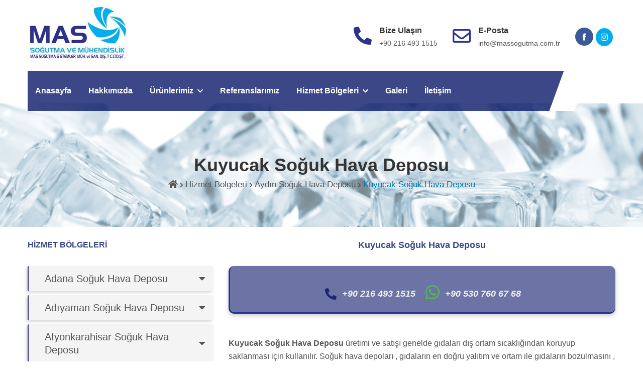

--- FILE ---
content_type: text/html; charset=utf-8
request_url: https://www.massogutma.com/kuyucak-soguk-hava-deposu
body_size: 42023
content:

<!doctype html>
<html class="no-js" lang="tr">

<head>
    <!-- meta -->
    <meta charset="UTF-8" />
    <meta name="viewport" content="width=device-width, initial-scale=1, maximum-scale=1" />
    <meta name="description" content="Kuyucak Soğuk Hava Deposu - MASS SOGUTMA " />
    <meta name="keywords" content="MASS SOGUTMA ,MASS SOGUTMA" />
    <link href="https://cdn.jsdelivr.net/npm/bootstrap@5.0.1/dist/css/bootstrap.min.css" rel="stylesheet" integrity="sha384-+0n0xVW2eSR5OomGNYDnhzAbDsOXxcvSN1TPprVMTNDbiYZCxYbOOl7+AMvyTG2x" crossorigin="anonymous">
    <link rel="stylesheet" href="https://use.fontawesome.com/releases/v5.15.3/css/all.css" integrity="sha384-SZXxX4whJ79/gErwcOYf+zWLeJdY/qpuqC4cAa9rOGUstPomtqpuNWT9wdPEn2fk" crossorigin="anonymous">
    <title>Kuyucak Soğuk Hava Deposu | MASS SOĞUTMA</title>

    <!-- Favicon -->
    <link rel="shortcut icon" type="image/x-icon" href="/images/favicon.ico">
    <link href="/css/bootstrap.min.css" rel="stylesheet"/>
<link href="/js/masterslider/style/masterslider.css" rel="stylesheet"/>
<link href="/js/masterslider/skins/default/style.css" rel="stylesheet"/>
<link href="/js/touch/touchtouch.css" rel="stylesheet"/>
<link href="/js/mmenu/mmobilmenu.min.css" rel="stylesheet"/>
<link href="/js/lbox/lancybox.css" rel="stylesheet"/>
<link href="/js/pupup/slimbox.css" rel="stylesheet"/>
<link href="/js/owl/owl.carousel.css" rel="stylesheet"/>
<link href="/js/salert/sweetalert2.min.css" rel="stylesheet"/>


    
    <link href="/js/owl/owl.carousel.css" rel="stylesheet" />
    <link href="/js/owl/owl.carousel.min.css" rel="stylesheet" />
    <link href="/js/owl/owl.theme.default.min.css" rel="stylesheet" />
    
    <link href="/js/masterslider/skins/light-4/style.css" rel="stylesheet" />
    <link href="/js/masterslider/style.css" rel="stylesheet" />
    <link href="/js/masterslider/Business/css/style.css" rel="stylesheet" />
    <link href="/js/masterslider/masterslider.main.css" rel="stylesheet" />
    <!-- CSS
    ========================= -->
    <!-- Bootstrap CSS -->

    <link href="/css/bootstrap.min.css" rel="stylesheet" />

    <!-- Fonts CSS -->
    <link href="/css/icofont.min.css" rel="stylesheet" />
    <link href="/css/Pe-icon-7-stroke.css" rel="stylesheet" />

    <!-- Plugins CSS -->
    <link href="/css/plugins.css" rel="stylesheet" />

    <!-- Main Style CSS -->
    <link href="/css/style.css" rel="stylesheet" />

    
    
    <link href="/js/salert/sweetalert2.min.css" rel="stylesheet" />
    <link href="/js/popupLightbox/simple-lightbox.min.css" rel="stylesheet" />



    
    



</head>

<body>

    <!-- Main Wrapper Start -->
    <div class="main-wrapper">

        <!-- header-area start -->
        <div class="header-area">

            <!-- header-top start -->
            <div class="header-top pt--10">
                <div class="container">
                    <div class="row">
                        <div class="col-lg-4 col-md-3 col-12">
                            <!-- logo start -->
                            <div class="logo">
                                <a href="/"><img src="/images/logo.jpg" alt=""></a>
                            </div>
                            <!-- logo End -->
                        </div>
                        <div class="col-lg-8 col-md-9 col-12 ortala">
                            <!-- Contact-information-top Start -->
                            <div class="contact-information-top">

                                <!-- Single-information-top Start -->
                                <div class="single-information-top">
                                    <div class="info-icon">
                                        <i class="fas fa-phone-alt"></i>
                                    </div>
                                    <div class="info-content">
                                        <h4>Bize Ulaşın </h4>
                                            <p>+90 216 493 1515</p>
                                    </div>
                                </div>
                                <!-- Single-information-top End -->
                                <!-- Single-information-top Start -->
                                <div class="single-information-top">
                                    <div class="info-icon">
                                        <i class="far fa-envelope"></i>
                                    </div>
                                    <div class="info-content">
                                        <h4>E-Posta</h4>
                                            <p>info@massogutma.com.tr</p>
                                    </div>
                                </div>
                                <div class="single-information-top layout-icon">

                                    <a href="https://tr-tr.facebook.com/pages/category/Industrial-Company/Mas-so%C4%9Futma-sistemleri-454350598275601/" target="_blank"><i class="icofont-facebook"></i></a>

                                    <a href="https://www.instagram.com/massogutma/" target="_blank"><i class="fab fa-instagram"></i></a>
                                </div>
                                <!-- Single-information-top End -->

                            </div>
                            <!-- Contact-information-top End -->
                        </div>
                    </div>
                </div>
            </div>
            <!-- header-top end -->
            <!-- header-bottom-area Start -->
            <div class="header-bottom-area header-sticky">
                <div class="container">


<div class="row">
    <div class="col-lg-12">
        <div class="header-menu-wrap border-top-1">
            <!-- main-menu-area Start -->
            <div class="main-menu col-11">
                <nav class="main-navigation">
                    <ul>
                        <li class="active"><a href="/">Anasayfa</a></li>
                                    <li>
                                        <a href="/hakkimizda">Hakkımızda</a>
                                                                            </li>
                                    <li>
                                        <a href="/urunlerimiz">&#220;r&#252;nlerimiz</a>
                                    <i class="fas fa-chevron-down"></i>
                                                                                    <ul class="sub-menu">
                                                    <li>
                                                        <a href="/depolar">Depolar</a>
                                                            <i class="fas fa-angle-right"></i>
                                                                                                                    <ul class="sub-menuS">
                                                                    <li class="dene"><a href="/fermantasyon-odasi-deposu">Fermantasyon Odası - Deposu</a>  </li>
                                                                    <li class="dene"><a href="/soguk-depo">Soğuk Depo</a>  </li>
                                                                    <li class="dene"><a href="/sicak-oda">Sıcak Oda</a>  </li>
                                                                    <li class="dene"><a href="/soguk-oda">Soğuk Oda</a>  </li>
                                                                    <li class="dene"><a href="/inkubasyon-odasi">Ink&#252;basyon Odası</a>  </li>
                                                                    <li class="dene"><a href="/evsel-atik-deposu">Evsel Atık Deposu</a>  </li>
                                                                    <li class="dene"><a href="/tibbi-atik-deposu-odasi">Tıbbi Atık Deposu - Odası</a>  </li>
                                                                    <li class="dene"><a href="/tehlikeli-atik-deposu">Tehlikeli Atık Deposu</a>  </li>
                                                                    <li class="dene"><a href="/cop-deposu">&#199;&#246;p Deposu</a>  </li>
                                                            </ul>
                                                    </li>
                                                    <li>
                                                        <a href="/soguk-oda-panelleri">Soğuk Oda Panelleri</a>
                                                            <i class="fas fa-angle-right"></i>
                                                                                                                    <ul class="sub-menuS">
                                                                    <li class="dene"><a href="/paslanmaz-soguk-oda-paneli">Paslanmaz Soğuk Oda Paneli</a>  </li>
                                                                    <li class="dene"><a href="/oluklu-sandvic-panel">Oluklu Sandvi&#231; Panel</a>  </li>
                                                                    <li class="dene"><a href="/duz-sandvic-panel">D&#252;z Sandvi&#231; Panel</a>  </li>
                                                                    <li class="dene"><a href="/zemin-paneli">Zemin Paneli</a>  </li>
                                                                    <li class="dene"><a href="/soguk-oda-aksesuarlari">Soğuk Oda Aksesuarları</a>  </li>
                                                            </ul>
                                                    </li>
                                                    <li>
                                                        <a href="/soguk-oda-kapilari">Soğuk Oda Kapıları</a>
                                                            <i class="fas fa-angle-right"></i>
                                                                                                                    <ul class="sub-menuS">
                                                                    <li class="dene"><a href="/paslanmaz-soguk-oda-kapisi">Paslanmaz Soğuk Oda Kapısı</a>  </li>
                                                                    <li class="dene"><a href="/surgulu-soguk-oda-kapisi">S&#252;rg&#252;l&#252; Soğuk Oda Kapısı</a>  </li>
                                                                    <li class="dene"><a href="/menteseli-soguk-oda-kapisi">Menteşeli Soğuk Oda Kapısı</a>  </li>
                                                                    <li class="dene"><a href="/cift-kanatli-servis-kapisi">&#199;ift Kanatlı Servis Kapısı</a>  </li>
                                                            </ul>
                                                    </li>
                                                    <li>
                                                        <a href="/sogutma-cihazlari">Soğutma Cihazları</a>
                                                            <i class="fas fa-angle-right"></i>
                                                                                                                    <ul class="sub-menuS">
                                                                    <li class="dene"><a href="/soklama-cihazi">Şoklama Cihazı</a>  </li>
                                                                    <li class="dene"><a href="/merkezi-sistem-sogutma-cihazlari">Merkezi Sistem Soğutma Cihazları</a>  </li>
                                                                    <li class="dene"><a href="/split-sogutma-cihazlari">Split Soğutma Cihazları</a>  </li>
                                                                    <li class="dene"><a href="/endustriyel-cihazlar">End&#252;striyel Cihazlar</a>  </li>
                                                                    <li class="dene"><a href="/monoblok-sogutma-cihazlari">Monoblok Soğutma Cihazları</a>  </li>
                                                            </ul>
                                                    </li>
                                                    <li>
                                                        <a href="/soguk-oda-yardimci-ekipmanlari">Soğuk Oda Yardımcı Ekipmanları</a>
                                                            <i class="fas fa-angle-right"></i>
                                                                                                                    <ul class="sub-menuS">
                                                                    <li class="dene"><a href="/pvc-perde">PVC Perde</a>  </li>
                                                                    <li class="dene"><a href="/led-aydinlatma">Led Aydınlatma</a>  </li>
                                                                    <li class="dene"><a href="/uzaktan-izleme-modulu">Uzaktan İzleme Mod&#252;l&#252;</a>  </li>
                                                                    <li class="dene"><a href="/soguk-oda-raflari">Soğuk Oda Rafları</a>  </li>
                                                                    <li class="dene"><a href="/nemlendirme-cihazi">Nemlendirme Cihazı</a>  </li>
                                                                    <li class="dene"><a href="/basinc-ventili">Basın&#231; Ventili</a>  </li>
                                                            </ul>
                                                    </li>
                                                    <li>
                                                        <a href="/su-sogutma-cihazlari">Su Soğutma Cihazları</a>
                                                            <i class="fas fa-angle-right"></i>
                                                                                                                    <ul class="sub-menuS">
                                                                    <li class="dene"><a href="/cc55-su-sogutma-cihazi">CC55 Su Soğutma Cihazı</a>  </li>
                                                                    <li class="dene"><a href="/cc27-su-sogutma-cihazi">CC27 Su Soğutma Cihazı</a>  </li>
                                                                    <li class="dene"><a href="/cc10-su-sogutma-cihazi">CC10 Su Soğutma Cihazı</a>  </li>
                                                                    <li class="dene"><a href="/cc150-su-sogutma-cihazi">CC150 Su Soğutma Cihazı</a>  </li>
                                                                    <li class="dene"><a href="/cc200-su-sogutma-cihazi">CC200 Su Soğutma Cihazı</a>  </li>
                                                            </ul>
                                                    </li>
                                                    <li>
                                                        <a href="/soguk-oda-cihazlari">Soğuk Oda Cihazları</a>
                                                                                                            </li>
                                                    <li>
                                                        <a href="/reyon-dolaplari">Reyon Dolapları</a>
                                                            <i class="fas fa-angle-right"></i>
                                                                                                                    <ul class="sub-menuS">
                                                                    <li class="dene"><a href="/doruk-22-reyon-dolabi">Doruk 22 Reyon Dolabı</a>  </li>
                                                                    <li class="dene"><a href="/simena-reyon-dolabi">Simena Reyon Dolabı</a>  </li>
                                                                    <li class="dene"><a href="/patara-reyon-dolabi">Patara Reyon Dolabı</a>  </li>
                                                                    <li class="dene"><a href="/artemis-reyon-dolabi">Artemis Reyon Dolabı</a>  </li>
                                                                    <li class="dene"><a href="/artemis-plug-reyon-dolabi">Artemis Plug Reyon Dolabı</a>  </li>
                                                            </ul>
                                                    </li>
                                                    <li>
                                                        <a href="/ups-sistem-odasi-sogutma">Ups Sistem Odası Soğutma</a>
                                                            <i class="fas fa-angle-right"></i>
                                                                                                                    <ul class="sub-menuS">
                                                                    <li class="dene"><a href="/ups-sistem-odasi-sartlandirma">Ups Sistem Odası Şartlandırma</a>  </li>
                                                            </ul>
                                                    </li>
                                            </ul>
                                    </li>
                                    <li>
                                        <a href="/referanslarimiz">Referanslarımız</a>
                                                                            </li>
                                    <li>
                                        <a href="Javascript:void(0);">Hizmet B&#246;lgeleri</a>
                                    <i class="fas fa-chevron-down"></i>
                                                                                    <ul class="sub-menu">
                                                    <li>
                                                        <a href="Javascript:void(0);">İstanbul Soğuk Hava Deposu</a>
                                                            <i class="fas fa-angle-right"></i>
                                                                                                                    <ul class="sub-menuS">
                                                                    <li class="dene"><a href="/kartal-soguk-hava-deposu">Kartal Soğuk Hava Deposu</a>  </li>
                                                                    <li class="dene"><a href="/kadikoy-soguk-hava-deposu">Kadık&#246;y Soğuk Hava Deposu</a>  </li>
                                                                    <li class="dene"><a href="/pendik-soguk-hava-deposu">Pendik Soğuk Hava Deposu</a>  </li>
                                                                    <li class="dene"><a href="/adalar-soguk-hava-deposu">Adalar Soğuk Hava Deposu</a>  </li>
                                                                    <li class="dene"><a href="/arnavutkoy-soguk-hava-deposu">Arnavutk&#246;y Soğuk Hava Deposu</a>  </li>
                                                                    <li class="dene"><a href="/atasehir-soguk-hava-deposu">Ataşehir  Soğuk Hava Deposu</a>  </li>
                                                                    <li class="dene"><a href="/avcilar-soguk-hava-deposu">Avcılar Soğuk Hava Deposu</a>  </li>
                                                                    <li class="dene"><a href="/bagcilar-soguk-hava-deposu">Bağcılar Soğuk Hava Deposu</a>  </li>
                                                                    <li class="dene"><a href="/bahcelievler-soguk-hava-deposu">Bah&#231;elievler  Soğuk Hava Deposu</a>  </li>
                                                                    <li class="dene"><a href="/bakirkoy-soguk-hava-deposu">Bakırk&#246;y  Soğuk Hava Deposu</a>  </li>
                                                                    <li class="dene"><a href="/basaksehir-soguk-hava-deposu">Başakşehir  Soğuk Hava Deposu</a>  </li>
                                                                    <li class="dene"><a href="/bayrampasa-soguk-hava-deposu">Bayrampaşa Soğuk Hava Deposu</a>  </li>
                                                                    <li class="dene"><a href="/besiktas-soguk-hava-deposu">Beşiktaş  Soğuk Hava Deposu</a>  </li>
                                                                    <li class="dene"><a href="/beykoz-soguk-hava-deposu">Beykoz Soğuk Hava Deposu</a>  </li>
                                                                    <li class="dene"><a href="/beylikduzu-soguk-hava-deposu">Beylikd&#252;z&#252;  Soğuk Hava Deposu</a>  </li>
                                                                    <li class="dene"><a href="/beyoglu-soguk-hava-deposu">Beyoğlu  Soğuk Hava Deposu</a>  </li>
                                                                    <li class="dene"><a href="/buyukcekmece-soguk-hava-deposu">B&#252;y&#252;k&#231;ekmece   Soğuk Hava Deposu</a>  </li>
                                                                    <li class="dene"><a href="/catalca-soguk-hava-deposu">&#199;atalca Soğuk Hava Deposu</a>  </li>
                                                                    <li class="dene"><a href="/cekmekoy-soguk-hava-deposu">&#199;ekmek&#246;y Soğuk Hava Deposu</a>  </li>
                                                                    <li class="dene"><a href="/esenler-soguk-hava-deposu">Esenler Soğuk Hava Deposu</a>  </li>
                                                                    <li class="dene"><a href="/esenyurt-soguk-hava-deposu">Esenyurt Soğuk Hava Deposu</a>  </li>
                                                                    <li class="dene"><a href="/eyupsultan-soguk-hava-deposu">Ey&#252;psultan Soğuk Hava Deposu</a>  </li>
                                                                    <li class="dene"><a href="/fatih-soguk-hava-deposu">Fatih Soğuk Hava Deposu</a>  </li>
                                                                    <li class="dene"><a href="/gaziosmanpasa-soguk-hava-deposu">Gaziosmanpaşa Soğuk Hava Deposu</a>  </li>
                                                                    <li class="dene"><a href="/gungoren-soguk-hava-deposu">G&#252;ng&#246;ren  Soğuk Hava Deposu</a>  </li>
                                                                    <li class="dene"><a href="/kagithane-soguk-hava-deposu">Kağıthane  Soğuk Hava Deposu</a>  </li>
                                                                    <li class="dene"><a href="/kucukcekmece-soguk-hava-deposu">K&#252;&#231;&#252;k&#231;ekmece Soğuk Hava Deposu</a>  </li>
                                                                    <li class="dene"><a href="/maltepe-soguk-hava-deposu">Maltepe Soğuk Hava Deposu</a>  </li>
                                                                    <li class="dene"><a href="/sancaktepe-soguk-hava-deposu">Sancaktepe Soğuk Hava Deposu</a>  </li>
                                                                    <li class="dene"><a href="/sariyer-soguk-hava-deposu">Sarıyer Soğuk Hava Deposu</a>  </li>
                                                                    <li class="dene"><a href="/silivri-soguk-hava-deposu">Silivri Soğuk Hava Deposu</a>  </li>
                                                                    <li class="dene"><a href="/sultanbeyli-soguk-hava-deposu">Sultanbeyli Soğuk Hava Deposu</a>  </li>
                                                                    <li class="dene"><a href="/sultangazi-soguk-hava-deposu">Sultangazi  Soğuk Hava Deposu</a>  </li>
                                                                    <li class="dene"><a href="/sile-soguk-hava-deposu">Şile Soğuk Hava Deposu</a>  </li>
                                                                    <li class="dene"><a href="/sisli-soguk-hava-deposu">Şişli Soğuk Hava Deposu</a>  </li>
                                                                    <li class="dene"><a href="/tuzla-soguk-hava-deposu">Tuzla Soğuk Hava Deposu</a>  </li>
                                                                    <li class="dene"><a href="/umraniye-soguk-hava-deposu">&#220;mraniye Soğuk Hava Deposu</a>  </li>
                                                                    <li class="dene"><a href="/uskudar-soguk-hava-deposu">&#220;sk&#252;dar Soğuk Hava Deposu</a>  </li>
                                                                    <li class="dene"><a href="/zeytinburnu-soguk-hava-deposu">Zeytinburnu Soğuk Hava Deposu</a>  </li>
                                                            </ul>
                                                    </li>
                                                    <li>
                                                        <a href="Javascript:void(0);">Ankara Soğuk Hava Deposu</a>
                                                            <i class="fas fa-angle-right"></i>
                                                                                                                    <ul class="sub-menuS">
                                                                    <li class="dene"><a href="/kecioren-soguk-hava-deposu">Ke&#231;i&#246;ren Soğuk Hava Deposu</a>  </li>
                                                                    <li class="dene"><a href="/sincan-soguk-hava-deposu">Sincan Soğuk Hava Deposu</a>  </li>
                                                                    <li class="dene"><a href="/akyurt-soguk-hava-deposu">Akyurt Soğuk Hava Deposu</a>  </li>
                                                                    <li class="dene"><a href="/altindag-soguk-hava-deposu">Altındağ Soğuk Hava Deposu</a>  </li>
                                                                    <li class="dene"><a href="/ayas-soguk-hava-deposu">Ayaş Soğuk Hava Deposu</a>  </li>
                                                                    <li class="dene"><a href="/bala-soguk-hava-deposu">Bal&#226; Soğuk Hava Deposu</a>  </li>
                                                                    <li class="dene"><a href="/beypazari-soguk-hava-deposu">Beypazarı Soğuk Hava Deposu</a>  </li>
                                                                    <li class="dene"><a href="/camlidere-soguk-hava-deposu">&#199;amlıdere Soğuk Hava Deposu</a>  </li>
                                                                    <li class="dene"><a href="/cankaya-soguk-hava-deposu">&#199;ankaya Soğuk Hava Deposu</a>  </li>
                                                                    <li class="dene"><a href="/cubuk-soguk-hava-deposu">&#199;ubuk Soğuk Hava Deposu</a>  </li>
                                                                    <li class="dene"><a href="/elmadag-soguk-hava-deposu">Elmadağ Soğuk Hava Deposu</a>  </li>
                                                                    <li class="dene"><a href="/etimesgut-soguk-hava-deposu">Etimesgut Soğuk Hava Deposu</a>  </li>
                                                                    <li class="dene"><a href="/evren-soguk-hava-deposu">Evren Soğuk Hava Deposu</a>  </li>
                                                                    <li class="dene"><a href="/golbasi-soguk-hava-deposu">G&#246;lbaşı Soğuk Hava Deposu</a>  </li>
                                                                    <li class="dene"><a href="/gudul-soguk-hava-deposu">G&#252;d&#252;l Soğuk Hava Deposu</a>  </li>
                                                                    <li class="dene"><a href="/haymana-soguk-hava-deposu">Haymana Soğuk Hava Deposu</a>  </li>
                                                                    <li class="dene"><a href="/kahramankazan-soguk-hava-deposu">Kahramankazan Soğuk Hava Deposu</a>  </li>
                                                                    <li class="dene"><a href="/kalecik-soguk-hava-deposu">Kalecik Soğuk Hava Deposu</a>  </li>
                                                                    <li class="dene"><a href="/kizilcahamam-soguk-hava-deposu">Kızılcahamam Soğuk Hava Deposu</a>  </li>
                                                                    <li class="dene"><a href="/mamak-soguk-hava-deposu">Mamak  Soğuk Hava Deposu</a>  </li>
                                                                    <li class="dene"><a href="/nallihan-soguk-hava-deposu">Nallıhan  Soğuk Hava Deposu</a>  </li>
                                                                    <li class="dene"><a href="/polatli-soguk-hava-deposu">Polatlı  Soğuk Hava Deposu</a>  </li>
                                                                    <li class="dene"><a href="/pursaklar-soguk-hava-deposu">Pursaklar Soğuk Hava Deposu</a>  </li>
                                                                    <li class="dene"><a href="/sereflikochisar-soguk-hava-deposu">Şerefliko&#231;hisar Soğuk Hava Deposu</a>  </li>
                                                                    <li class="dene"><a href="/yenimahalle-soguk-hava-deposu">Yenimahalle Soğuk Hava Deposu</a>  </li>
                                                            </ul>
                                                    </li>
                                                    <li>
                                                        <a href="Javascript:void(0);">İzmir Soğuk Hava Deposu</a>
                                                            <i class="fas fa-angle-right"></i>
                                                                                                                    <ul class="sub-menuS">
                                                                    <li class="dene"><a href="/aliaga-soguk-hava-deposu">Aliağa Soğuk Hava Deposu</a>  </li>
                                                                    <li class="dene"><a href="/balcova-soguk-hava-deposu">Bal&#231;ova Soğuk Hava Deposu</a>  </li>
                                                                    <li class="dene"><a href="/bayindir-soguk-hava-deposu">Bayındır Soğuk Hava Deposu</a>  </li>
                                                                    <li class="dene"><a href="/bayrakli-soguk-hava-deposu">Bayraklı Soğuk Hava Deposu</a>  </li>
                                                                    <li class="dene"><a href="/bergama-soguk-hava-deposu">Bergama Soğuk Hava Deposu</a>  </li>
                                                                    <li class="dene"><a href="/beydag-soguk-hava-deposu">Beydağ Soğuk Hava Deposu</a>  </li>
                                                                    <li class="dene"><a href="/bornova-soguk-hava-deposu-9645">Bornova Soğuk Hava Deposu</a>  </li>
                                                                    <li class="dene"><a href="/buca-soguk-hava-deposu-9646">Buca Soğuk Hava Deposu</a>  </li>
                                                                    <li class="dene"><a href="/cesme-soguk-hava-deposu">&#199;eşme Soğuk Hava Deposu</a>  </li>
                                                                    <li class="dene"><a href="/cigli-soguk-hava-deposu">&#199;iğli Soğuk Hava Deposu</a>  </li>
                                                                    <li class="dene"><a href="/dikili-soguk-hava-deposu">Dikili Soğuk Hava Deposu</a>  </li>
                                                                    <li class="dene"><a href="/foca-soguk-hava-deposu">Fo&#231;a Soğuk Hava Deposu</a>  </li>
                                                                    <li class="dene"><a href="/gaziemir-soguk-hava-deposu">Gaziemir Soğuk Hava Deposu</a>  </li>
                                                                    <li class="dene"><a href="/guzelbahce-soguk-hava-deposu">G&#252;zelbah&#231;e Soğuk Hava Deposu</a>  </li>
                                                                    <li class="dene"><a href="/karabaglar-soguk-hava-deposu">Karabağlar Soğuk Hava Deposu</a>  </li>
                                                                    <li class="dene"><a href="/karaburun-soguk-hava-deposu">Karaburun Soğuk Hava Deposu</a>  </li>
                                                                    <li class="dene"><a href="/karsiyaka-soguk-hava-deposu-9655">Karşıyaka Soğuk Hava Deposu</a>  </li>
                                                                    <li class="dene"><a href="/9656-kemalpasa-soguk-hava-deposu">Kemalpaşa Soğuk Hava Deposu</a>  </li>
                                                                    <li class="dene"><a href="/kinik-soguk-hava-deposu">Kınık Soğuk Hava Deposu</a>  </li>
                                                                    <li class="dene"><a href="/kiraz-soguk-hava-deposu">Kiraz Soğuk Hava Deposu</a>  </li>
                                                                    <li class="dene"><a href="/konak-soguk-hava-deposu">Konak Soğuk Hava Deposu</a>  </li>
                                                                    <li class="dene"><a href="/menderes-soguk-hava-deposu">Menderes Soğuk Hava Deposu</a>  </li>
                                                                    <li class="dene"><a href="/menemen-soguk-hava-deposu">Menemen Soğuk Hava Deposu</a>  </li>
                                                                    <li class="dene"><a href="/narlidere-demis-soguk-hava-deposu">Narlıdere demiş Soğuk Hava Deposu</a>  </li>
                                                                    <li class="dene"><a href="/odemis-soguk-hava-deposu">&#214;demiş Soğuk Hava Deposu</a>  </li>
                                                                    <li class="dene"><a href="/seferhisar-soguk-hava-deposu">Seferhisar Soğuk Hava Deposu</a>  </li>
                                                                    <li class="dene"><a href="/selcuk-soguk-hava-deposu">Sel&#231;uk Soğuk Hava Deposu</a>  </li>
                                                                    <li class="dene"><a href="/tire-soguk-hava-deposu">Tire Soğuk Hava Deposu</a>  </li>
                                                                    <li class="dene"><a href="/torbali-soguk-hava-deposu">Torbalı Soğuk Hava Deposu</a>  </li>
                                                                    <li class="dene"><a href="/urla-soguk-hava-deposu-9668">Urla Soğuk Hava Deposu</a>  </li>
                                                            </ul>
                                                    </li>
                                                    <li>
                                                        <a href="/kocaeli-soguk-hava-deposu">Kocaeli Soğuk Hava Deposu</a>
                                                            <i class="fas fa-angle-right"></i>
                                                                                                                    <ul class="sub-menuS">
                                                                    <li class="dene"><a href="/basiskele-soguk-hava-deposu">Başiskele Soğuk Hava Deposu</a>  </li>
                                                                    <li class="dene"><a href="/cayirova-soguk-hava-deposu">&#199;ayırova Soğuk Hava Deposu</a>  </li>
                                                                    <li class="dene"><a href="/darica-soguk-hava-deposu">Darıca Soğuk Hava Deposu</a>  </li>
                                                                    <li class="dene"><a href="/derince-soguk-hava-deposu">Derince Soğuk Hava Deposu</a>  </li>
                                                                    <li class="dene"><a href="/dilovasi-soguk-hava-deposu">Dilovası Soğuk Hava Deposu</a>  </li>
                                                                    <li class="dene"><a href="/gebze-soguk-hava-deposu">Gebze Soğuk Hava Deposu</a>  </li>
                                                                    <li class="dene"><a href="/golcuk-soguk-hava-deposu">G&#246;lc&#252;k Soğuk Hava Deposu</a>  </li>
                                                                    <li class="dene"><a href="/izmit-soguk-hava-deposu">İzmit Soğuk Hava Deposu</a>  </li>
                                                                    <li class="dene"><a href="/kandira-soguk-hava-deposu">Kandıra Soğuk Hava Deposu</a>  </li>
                                                                    <li class="dene"><a href="/karamursel-soguk-hava-deposu">Karam&#252;rsel Soğuk Hava Deposu</a>  </li>
                                                                    <li class="dene"><a href="/kartepe-soguk-hava-deposu">Kartepe Soğuk Hava Deposu</a>  </li>
                                                                    <li class="dene"><a href="/korfez-soguk-hava-deposu">K&#246;rfez Soğuk Hava Deposu</a>  </li>
                                                            </ul>
                                                    </li>
                                                    <li>
                                                        <a href="/adana-soguk-hava-deposu">Adana Soğuk Hava Deposu</a>
                                                            <i class="fas fa-angle-right"></i>
                                                                                                                    <ul class="sub-menuS">
                                                                    <li class="dene"><a href="/aladag-soguk-hava-deposu">Aladağ Soğuk Hava Deposu</a>  </li>
                                                                    <li class="dene"><a href="/ceyhan-soguk-hava-deposu">Ceyhan Soğuk Hava Deposu</a>  </li>
                                                                    <li class="dene"><a href="/cukurova-soguk-hava-deposu">&#199;ukurova Soğuk Hava Deposu</a>  </li>
                                                                    <li class="dene"><a href="/feke-soguk-hava-deposu">Feke Soğuk Hava Deposu</a>  </li>
                                                                    <li class="dene"><a href="/imamoglu-soguk-hava-deposu">İmamoğlu Soğuk Hava Deposu</a>  </li>
                                                                    <li class="dene"><a href="/karaisali-soguk-hava-deposu">Karaisalı Soğuk Hava Deposu</a>  </li>
                                                                    <li class="dene"><a href="/kozan-soguk-hava-deposu">Kozan Soğuk Hava Deposu</a>  </li>
                                                                    <li class="dene"><a href="/pozanti-soguk-hava-deposu">Pozantı Soğuk Hava Deposu</a>  </li>
                                                                    <li class="dene"><a href="/saimbeyli-soguk-hava-deposu">Saimbeyli Soğuk Hava Deposu</a>  </li>
                                                                    <li class="dene"><a href="/saricam-soguk-hava-deposu">Sarı&#231;am Soğuk Hava Deposu</a>  </li>
                                                                    <li class="dene"><a href="/seyhan-soguk-hava-deposu">Seyhan Soğuk Hava Deposu</a>  </li>
                                                                    <li class="dene"><a href="/tufanbeyli-soguk-hava-deposu">Tufanbeyli Soğuk Hava Deposu</a>  </li>
                                                                    <li class="dene"><a href="/yumurtalik-soguk-hava-deposu">Yumurtalık Soğuk Hava Deposu</a>  </li>
                                                                    <li class="dene"><a href="/yuregir-soguk-hava-deposu">Y&#252;reğir Soğuk Hava Deposu</a>  </li>
                                                                    <li class="dene"><a href="/karatas-soguk-hava-deposu">Karataş Soğuk Hava Deposu</a>  </li>
                                                            </ul>
                                                    </li>
                                                    <li>
                                                        <a href="/adiyaman-soguk-hava-deposu">Adıyaman Soğuk Hava Deposu</a>
                                                            <i class="fas fa-angle-right"></i>
                                                                                                                    <ul class="sub-menuS">
                                                                    <li class="dene"><a href="/besni-soguk-hava-deposu">Besni Soğuk Hava Deposu</a>  </li>
                                                                    <li class="dene"><a href="/celikhan-soguk-hava-deposu">&#199;elikhan Soğuk Hava Deposu</a>  </li>
                                                                    <li class="dene"><a href="/gerger-soguk-hava-deposu">Gerger Soğuk Hava Deposu</a>  </li>
                                                                    <li class="dene"><a href="/8281-golbasi-soguk-hava-deposu">G&#246;lbaşı Soğuk Hava Deposu</a>  </li>
                                                                    <li class="dene"><a href="/kahta-soguk-hava-deposu">Kahta Soğuk Hava Deposu</a>  </li>
                                                                    <li class="dene"><a href="/samsat-soguk-hava-deposu">Samsat Soğuk Hava Deposu</a>  </li>
                                                                    <li class="dene"><a href="/sincik-soguk-hava-deposu">Sincik Soğuk Hava Deposu</a>  </li>
                                                                    <li class="dene"><a href="/tut-soguk-hava-deposu">Tut Soğuk Hava Deposu</a>  </li>
                                                            </ul>
                                                    </li>
                                                    <li>
                                                        <a href="/afyonkarahisar-soguk-hava-deposu">Afyonkarahisar Soğuk Hava Deposu</a>
                                                            <i class="fas fa-angle-right"></i>
                                                                                                                    <ul class="sub-menuS">
                                                                    <li class="dene"><a href="/basmakci-soguk-hava-deposu">Başmak&#231;ı Soğuk Hava Deposu</a>  </li>
                                                                    <li class="dene"><a href="/bayat-soguk-hava-deposu">Bayat Soğuk Hava Deposu</a>  </li>
                                                                    <li class="dene"><a href="/bolvadin-soguk-hava-deposu">Bolvadin Soğuk Hava Deposu</a>  </li>
                                                                    <li class="dene"><a href="/cay-soguk-hava-deposu">&#199;ay Soğuk Hava Deposu</a>  </li>
                                                                    <li class="dene"><a href="/cobanlar-soguk-hava-deposu">&#199;obanlar Soğuk Hava Deposu</a>  </li>
                                                                    <li class="dene"><a href="/dazkiri-soguk-hava-deposu">Dazkırı Soğuk Hava Deposu</a>  </li>
                                                                    <li class="dene"><a href="/dinar-soguk-hava-deposu">Dinar Soğuk Hava Deposu</a>  </li>
                                                                    <li class="dene"><a href="/emirdag-soguk-hava-deposu">Emirdağ Soğuk Hava Deposu</a>  </li>
                                                                    <li class="dene"><a href="/evciler-soguk-hava-deposu">Evciler Soğuk Hava Deposu</a>  </li>
                                                                    <li class="dene"><a href="/hocalar-soguk-hava-deposu">Hocalar Soğuk Hava Deposu</a>  </li>
                                                                    <li class="dene"><a href="/ihsaniye-soguk-hava-deposu">İhsaniye Soğuk Hava Deposu</a>  </li>
                                                                    <li class="dene"><a href="/iscehisar-soguk-hava-deposu">İscehisar Soğuk Hava Deposu</a>  </li>
                                                                    <li class="dene"><a href="/kiziloren-soguk-hava-deposu">Kızıl&#246;ren Soğuk Hava Deposu</a>  </li>
                                                                    <li class="dene"><a href="/sandikli-soguk-hava-deposu">Sandıklı Soğuk Hava Deposu</a>  </li>
                                                                    <li class="dene"><a href="/sinanpasa-soguk-hava-deposu">Sinanpaşa Soğuk Hava Deposu</a>  </li>
                                                                    <li class="dene"><a href="/sultandagi-soguk-hava-deposu">Sultandağı Soğuk Hava Deposu</a>  </li>
                                                                    <li class="dene"><a href="/suhut-soguk-hava-deposu">Şuhut Soğuk Hava Deposu</a>  </li>
                                                            </ul>
                                                    </li>
                                                    <li>
                                                        <a href="/agri-soguk-hava-deposu">Ağrı Soğuk Hava Deposu</a>
                                                            <i class="fas fa-angle-right"></i>
                                                                                                                    <ul class="sub-menuS">
                                                                    <li class="dene"><a href="/diyadin-soguk-hava-deposu">Diyadin Soğuk Hava Deposu</a>  </li>
                                                                    <li class="dene"><a href="/dogubayazit-soguk-hava-deposu">Doğubayazıt Soğuk Hava Deposu</a>  </li>
                                                                    <li class="dene"><a href="/eleskirt-soguk-hava-deposu">Eleşkirt Soğuk Hava Deposu</a>  </li>
                                                                    <li class="dene"><a href="/merkez-soguk-hava-deposu">Merkez Soğuk Hava Deposu</a>  </li>
                                                                    <li class="dene"><a href="/patnos-soguk-hava-deposu">Patnos Soğuk Hava Deposu</a>  </li>
                                                                    <li class="dene"><a href="/tutak-soguk-hava-deposu">Tutak Soğuk Hava Deposu</a>  </li>
                                                                    <li class="dene"><a href="/taslicay-soguk-hava-deposu">Taşlı&#231;ay Soğuk Hava Deposu</a>  </li>
                                                                    <li class="dene"><a href="/hamur-soguk-hava-deposu">Hamur Soğuk Hava Deposu</a>  </li>
                                                            </ul>
                                                    </li>
                                                    <li>
                                                        <a href="/amasya-soguk-hava-deposu">Amasya Soğuk Hava Deposu</a>
                                                            <i class="fas fa-angle-right"></i>
                                                                                                                    <ul class="sub-menuS">
                                                                    <li class="dene"><a href="/goynucek-soguk-hava-deposu">G&#246;yn&#252;cek Soğuk Hava Deposu</a>  </li>
                                                                    <li class="dene"><a href="/gumushacikoy-soguk-hava-deposu">G&#252;m&#252;şhacık&#246;y Soğuk Hava Deposu</a>  </li>
                                                                    <li class="dene"><a href="/hamamozu-soguk-hava-deposu">Hamam&#246;z&#252; Soğuk Hava Deposu</a>  </li>
                                                                    <li class="dene"><a href="/9282-merkez-soguk-hava-deposu">Merkez Soğuk Hava Deposu</a>  </li>
                                                                    <li class="dene"><a href="/merzifon-soguk-hava-deposu">Merzifon Soğuk Hava Deposu</a>  </li>
                                                                    <li class="dene"><a href="/suluova-soguk-hava-deposu">Suluova Soğuk Hava Deposu</a>  </li>
                                                                    <li class="dene"><a href="/tasova-soguk-hava-deposu">Taşova Soğuk Hava Deposu</a>  </li>
                                                            </ul>
                                                    </li>
                                                    <li>
                                                        <a href="/antalya-soguk-hava-deposu">Antalya Soğuk Hava Deposu</a>
                                                            <i class="fas fa-angle-right"></i>
                                                                                                                    <ul class="sub-menuS">
                                                                    <li class="dene"><a href="/akseki-soguk-hava-deposu">Akseki Soğuk Hava Deposu</a>  </li>
                                                                    <li class="dene"><a href="/aksu-soguk-hava-deposu">Aksu Soğuk Hava Deposu</a>  </li>
                                                                    <li class="dene"><a href="/alanya-soguk-hava-deposu">Alanya Soğuk Hava Deposu</a>  </li>
                                                                    <li class="dene"><a href="/demre-soguk-hava-deposu">Demre Soğuk Hava Deposu</a>  </li>
                                                                    <li class="dene"><a href="/dosemealti-soguk-hava-deposu">D&#246;şemealtı Soğuk Hava Deposu</a>  </li>
                                                                    <li class="dene"><a href="/elmali-soguk-hava-deposu">Elmalı Soğuk Hava Deposu</a>  </li>
                                                                    <li class="dene"><a href="/finike-soguk-hava-deposu">Finike Soğuk Hava Deposu</a>  </li>
                                                                    <li class="dene"><a href="/gazipasa-soguk-hava-deposu-9293">Gazipaşa Soğuk Hava Deposu</a>  </li>
                                                                    <li class="dene"><a href="/gundogmus-soguk-hava-deposu">G&#252;ndoğmuş Soğuk Hava Deposu</a>  </li>
                                                                    <li class="dene"><a href="/ibradi-soguk-hava-deposu">İbradı Soğuk Hava Deposu</a>  </li>
                                                                    <li class="dene"><a href="/kas-soguk-hava-deposu">Kaş Soğuk Hava Deposu</a>  </li>
                                                                    <li class="dene"><a href="/kemer-soguk-hava-deposu">Kemer Soğuk Hava Deposu</a>  </li>
                                                                    <li class="dene"><a href="/kepez-soguk-hava-deposu">Kepez Soğuk Hava Deposu</a>  </li>
                                                                    <li class="dene"><a href="/konyaalti-soguk-hava-deposu">Konyaaltı Soğuk Hava Deposu</a>  </li>
                                                                    <li class="dene"><a href="/korkuteli-soguk-hava-deposu">Korkuteli Soğuk Hava Deposu</a>  </li>
                                                                    <li class="dene"><a href="/kumluca-soguk-hava-deposu">Kumluca Soğuk Hava Deposu</a>  </li>
                                                                    <li class="dene"><a href="/manavgat-soguk-hava-deposu">Manavgat Soğuk Hava Deposu</a>  </li>
                                                                    <li class="dene"><a href="/muratpasa-soguk-hava-deposu">Muratpaşa Soğuk Hava Deposu</a>  </li>
                                                                    <li class="dene"><a href="/serik-soguk-hava-deposu">Serik Soğuk Hava Deposu</a>  </li>
                                                            </ul>
                                                    </li>
                                                    <li>
                                                        <a href="/artvin-soguk-hava-deposu">Artvin Soğuk Hava Deposu</a>
                                                            <i class="fas fa-angle-right"></i>
                                                                                                                    <ul class="sub-menuS">
                                                                    <li class="dene"><a href="/ardanuc-soguk-hava-deposu">Ardanu&#231; Soğuk Hava Deposu</a>  </li>
                                                                    <li class="dene"><a href="/arhavi-soguk-hava-deposu">Arhavi Soğuk Hava Deposu</a>  </li>
                                                                    <li class="dene"><a href="/borcka-soguk-hava-deposu">Bor&#231;ka Soğuk Hava Deposu</a>  </li>
                                                                    <li class="dene"><a href="/hopa-soguk-hava-deposu">Hopa Soğuk Hava Deposu</a>  </li>
                                                                    <li class="dene"><a href="/kemalpasa-soguk-hava-deposu">Kemalpaşa Soğuk Hava Deposu</a>  </li>
                                                                    <li class="dene"><a href="/murgul-soguk-hava-deposu">Murgul Soğuk Hava Deposu</a>  </li>
                                                                    <li class="dene"><a href="/savsat-soguk-hava-deposu">Şavşat Soğuk Hava Deposu</a>  </li>
                                                                    <li class="dene"><a href="/yusufeli-soguk-hava-deposu">Yusufeli Soğuk Hava Deposu</a>  </li>
                                                            </ul>
                                                    </li>
                                                    <li>
                                                        <a href="/aydin-soguk-hava-deposu">Aydın Soğuk Hava Deposu</a>
                                                            <i class="fas fa-angle-right"></i>
                                                                                                                    <ul class="sub-menuS">
                                                                    <li class="dene"><a href="/bozdogan-soguk-hava-deposu">Bozdoğan Soğuk Hava Deposu</a>  </li>
                                                                    <li class="dene"><a href="/buharkent-soguk-hava-deposu">Buharkent Soğuk Hava Deposu</a>  </li>
                                                                    <li class="dene"><a href="/cine-soguk-hava-deposu">&#199;ine Soğuk Hava Deposu</a>  </li>
                                                                    <li class="dene"><a href="/didim-soguk-hava-deposu">Didim Soğuk Hava Deposu</a>  </li>
                                                                    <li class="dene"><a href="/efeler-soguk-hava-deposu">Efeler Soğuk Hava Deposu</a>  </li>
                                                                    <li class="dene"><a href="/germencik-soguk-hava-deposu">Germencik Soğuk Hava Deposu</a>  </li>
                                                                    <li class="dene"><a href="/incirliova-soguk-hava-deposu">İncirliova Soğuk Hava Deposu</a>  </li>
                                                                    <li class="dene"><a href="/karacasu-soguk-hava-deposu">Karacasu Soğuk Hava Deposu</a>  </li>
                                                                    <li class="dene"><a href="/karpuzlu-soguk-hava-deposu">Karpuzlu Soğuk Hava Deposu</a>  </li>
                                                                    <li class="dene"><a href="/kocarli-soguk-hava-deposu">Ko&#231;arlı  Soğuk Hava Deposu</a>  </li>
                                                                    <li class="dene"><a href="/kosk-soguk-hava-deposu">K&#246;şk Soğuk Hava Deposu</a>  </li>
                                                                    <li class="dene"><a href="/kusadasi-soguk-hava-deposu">Kuşadası Soğuk Hava Deposu</a>  </li>
                                                                    <li class="dene"><a href="/kuyucak-soguk-hava-deposu">Kuyucak Soğuk Hava Deposu</a>  </li>
                                                                    <li class="dene"><a href="/nazilli-soguk-hava-deposu">Nazilli Soğuk Hava Deposu</a>  </li>
                                                                    <li class="dene"><a href="/soke-soguk-hava-deposu">S&#246;ke Soğuk Hava Deposu</a>  </li>
                                                                    <li class="dene"><a href="/sultanhisar-soguk-hava-deposu">Sultanhisar Soğuk Hava Deposu</a>  </li>
                                                                    <li class="dene"><a href="/yenipazar-soguk-hava-deposu">Yenipazar Soğuk Hava Deposu</a>  </li>
                                                            </ul>
                                                    </li>
                                                    <li>
                                                        <a href="/balikesir-soguk-hava-deposu">Balıkesir Soğuk Hava Deposu</a>
                                                            <i class="fas fa-angle-right"></i>
                                                                                                                    <ul class="sub-menuS">
                                                                    <li class="dene"><a href="/altieylul-soguk-hava-deposu">Altıeyl&#252;l Soğuk Hava Deposu</a>  </li>
                                                                    <li class="dene"><a href="/ayvalik-soguk-hava-deposu">Ayvalık Soğuk Hava Deposu</a>  </li>
                                                                    <li class="dene"><a href="/balya-soguk-hava-deposu">Balya Soğuk Hava Deposu</a>  </li>
                                                                    <li class="dene"><a href="/bandirma-soguk-hava-deposu">Bandırma Soğuk Hava Deposu</a>  </li>
                                                                    <li class="dene"><a href="/bigadic-soguk-hava-deposu">Bigadi&#231; Soğuk Hava Deposu</a>  </li>
                                                                    <li class="dene"><a href="/burhaniye-soguk-hava-deposu">Burhaniye Soğuk Hava Deposu</a>  </li>
                                                                    <li class="dene"><a href="/dursunbey-soguk-hava-deposu">Dursunbey Soğuk Hava Deposu</a>  </li>
                                                                    <li class="dene"><a href="/edremit-soguk-hava-deposu">Edremit Soğuk Hava Deposu</a>  </li>
                                                                    <li class="dene"><a href="/erdek-soguk-hava-deposu">Erdek Soğuk Hava Deposu</a>  </li>
                                                                    <li class="dene"><a href="/gomec-soguk-hava-deposu">G&#246;me&#231; Soğuk Hava Deposu</a>  </li>
                                                                    <li class="dene"><a href="/gonen-soguk-hava-deposu">G&#246;nen Soğuk Hava Deposu</a>  </li>
                                                                    <li class="dene"><a href="/havran-soguk-hava-deposu">Havran Soğuk Hava Deposu</a>  </li>
                                                                    <li class="dene"><a href="/ivrindi-soguk-hava-deposu">İvrindi Soğuk Hava Deposu</a>  </li>
                                                                    <li class="dene"><a href="/karesi-soguk-hava-deposu">Karesi Soğuk Hava Deposu</a>  </li>
                                                                    <li class="dene"><a href="/kepsut-soguk-hava-deposu">Kepsut Soğuk Hava Deposu</a>  </li>
                                                                    <li class="dene"><a href="/manyas-soguk-hava-deposu">Manyas Soğuk Hava Deposu</a>  </li>
                                                                    <li class="dene"><a href="/marmara-soguk-hava-deposu">Marmara Soğuk Hava Deposu</a>  </li>
                                                                    <li class="dene"><a href="/savastepe-soguk-hava-deposu">Savaştepe Soğuk Hava Deposu</a>  </li>
                                                                    <li class="dene"><a href="/sindirgi-soguk-hava-deposu">Sındırgı Soğuk Hava Deposu</a>  </li>
                                                                    <li class="dene"><a href="/susurluk-soguk-hava-deposu">Susurluk Soğuk Hava Deposu</a>  </li>
                                                            </ul>
                                                    </li>
                                                    <li>
                                                        <a href="/bilecik-soguk-hava-deposu">Bilecik Soğuk Hava Deposu</a>
                                                            <i class="fas fa-angle-right"></i>
                                                                                                                    <ul class="sub-menuS">
                                                                    <li class="dene"><a href="/bozuyuk-soguk-hava-deposu">Boz&#252;y&#252;k Soğuk Hava Deposu</a>  </li>
                                                                    <li class="dene"><a href="/golpazari-soguk-hava-deposu">G&#246;lpazarı Soğuk Hava Deposu</a>  </li>
                                                                    <li class="dene"><a href="/inhisar-soguk-hava-deposu">İnhisar Soğuk Hava Deposu</a>  </li>
                                                                    <li class="dene"><a href="/9372-merkez-soguk-hava-deposu">Merkez Soğuk Hava Deposu</a>  </li>
                                                                    <li class="dene"><a href="/osmaneli-soguk-hava-deposu">Osmaneli Soğuk Hava Deposu</a>  </li>
                                                                    <li class="dene"><a href="/pazaryeri-soguk-hava-deposu">Pazaryeri Soğuk Hava Deposu</a>  </li>
                                                                    <li class="dene"><a href="/sogut-soguk-hava-deposu">S&#246;ğ&#252;t Soğuk Hava Deposu</a>  </li>
                                                                    <li class="dene"><a href="/9376-yenipazar-soguk-hava-deposu">Yenipazar Soğuk Hava Deposu</a>  </li>
                                                            </ul>
                                                    </li>
                                                    <li>
                                                        <a href="/bingol-soguk-hava-deposu">Bing&#246;l Soğuk Hava Deposu</a>
                                                            <i class="fas fa-angle-right"></i>
                                                                                                                    <ul class="sub-menuS">
                                                                    <li class="dene"><a href="/adakli-soguk-hava-deposu">Adaklı Soğuk Hava Deposu</a>  </li>
                                                                    <li class="dene"><a href="/genc-soguk-hava-deposu">Gen&#231; Soğuk Hava Deposu</a>  </li>
                                                                    <li class="dene"><a href="/karliova-soguk-hava-deposu">Karlıova Soğuk Hava Deposu</a>  </li>
                                                                    <li class="dene"><a href="/kigi-soguk-hava-deposu">Kiğı Soğuk Hava Deposu</a>  </li>
                                                                    <li class="dene"><a href="/9381-merkez-soguk-hava-deposu">Merkez Soğuk Hava Deposu</a>  </li>
                                                                    <li class="dene"><a href="/solhan-soguk-hava-deposu">Solhan Soğuk Hava Deposu</a>  </li>
                                                                    <li class="dene"><a href="/yayladere-soguk-hava-deposu">Yayladere Soğuk Hava Deposu</a>  </li>
                                                                    <li class="dene"><a href="/yedisu-soguk-hava-deposu">Yedisu Soğuk Hava Deposu</a>  </li>
                                                            </ul>
                                                    </li>
                                                    <li>
                                                        <a href="/bitlis-soguk-hava-deposu">Bitlis Soğuk Hava Deposu</a>
                                                            <i class="fas fa-angle-right"></i>
                                                                                                                    <ul class="sub-menuS">
                                                                    <li class="dene"><a href="/adilcevaz-soguk-hava-deposu">Adilcevaz Soğuk Hava Deposu</a>  </li>
                                                                    <li class="dene"><a href="/ahlat-soguk-hava-deposu">Ahlat Soğuk Hava Deposu</a>  </li>
                                                                    <li class="dene"><a href="/guroymak-soguk-hava-deposu">G&#252;roymak Soğuk Hava Deposu</a>  </li>
                                                                    <li class="dene"><a href="/hizan-soguk-hava-deposu">Hizan Soğuk Hava Deposu</a>  </li>
                                                                    <li class="dene"><a href="/9389-merkez-soguk-hava-deposu">Merkez Soğuk Hava Deposu</a>  </li>
                                                                    <li class="dene"><a href="/mutki-soguk-hava-deposu">Mutki Soğuk Hava Deposu</a>  </li>
                                                                    <li class="dene"><a href="/tatvan-soguk-hava-deposu">Tatvan Soğuk Hava Deposu</a>  </li>
                                                            </ul>
                                                    </li>
                                                    <li>
                                                        <a href="/bolu-soguk-hava-deposu">Bolu Soğuk Hava Deposu</a>
                                                            <i class="fas fa-angle-right"></i>
                                                                                                                    <ul class="sub-menuS">
                                                                    <li class="dene"><a href="/dortdivan-soguk-hava-deposu">D&#246;rtdivan Soğuk Hava Deposu</a>  </li>
                                                                    <li class="dene"><a href="/gerede-soguk-hava-deposu">Gerede Soğuk Hava Deposu</a>  </li>
                                                                    <li class="dene"><a href="/goynuk-soguk-hava-deposu">G&#246;yn&#252;k Soğuk Hava Deposu</a>  </li>
                                                                    <li class="dene"><a href="/kibriscik-soguk-hava-deposu">Kıbrıscık Soğuk Hava Deposu</a>  </li>
                                                                    <li class="dene"><a href="/mengen-soguk-hava-deposu">Mengen Soğuk Hava Deposu</a>  </li>
                                                                    <li class="dene"><a href="/9397-merkez-soguk-hava-deposu">Merkez Soğuk Hava Deposu</a>  </li>
                                                                    <li class="dene"><a href="/mudurnu-soguk-hava-deposu">Mudurnu Soğuk Hava Deposu</a>  </li>
                                                                    <li class="dene"><a href="/seben-soguk-hava-deposu">Seben Soğuk Hava Deposu</a>  </li>
                                                                    <li class="dene"><a href="/yenicaga-soguk-hava-deposu">Yeni&#231;ağa Soğuk Hava Deposu</a>  </li>
                                                            </ul>
                                                    </li>
                                                    <li>
                                                        <a href="/burdur-soguk-hava-deposu">Burdur Soğuk Hava Deposu</a>
                                                            <i class="fas fa-angle-right"></i>
                                                                                                                    <ul class="sub-menuS">
                                                                    <li class="dene"><a href="/aglasun-soguk-hava-deposu">Ağlasun Soğuk Hava Deposu</a>  </li>
                                                                    <li class="dene"><a href="/altinyayla-soguk-hava-deposu">Altınyayla Soğuk Hava Deposu</a>  </li>
                                                                    <li class="dene"><a href="/bucak-soguk-hava-deposu">Bucak Soğuk Hava Deposu</a>  </li>
                                                                    <li class="dene"><a href="/cavdir-soguk-hava-deposu">&#199;avdır Soğuk Hava Deposu</a>  </li>
                                                                    <li class="dene"><a href="/celtikci-soguk-hava-deposu">&#199;eltik&#231;i Soğuk Hava Deposu</a>  </li>
                                                                    <li class="dene"><a href="/golhisar-soguk-hava-deposu">G&#246;lhisar Soğuk Hava Deposu</a>  </li>
                                                                    <li class="dene"><a href="/karamanli-soguk-hava-deposu">Karamanlı Soğuk Hava Deposu</a>  </li>
                                                                    <li class="dene"><a href="/9408-kemer-soguk-hava-deposu">Kemer Soğuk Hava Deposu</a>  </li>
                                                                    <li class="dene"><a href="/9409-merkez-soguk-hava-deposu">Merkez Soğuk Hava Deposu</a>  </li>
                                                                    <li class="dene"><a href="/tefenni-soguk-hava-deposu">Tefenni Soğuk Hava Deposu</a>  </li>
                                                                    <li class="dene"><a href="/yesilova-soguk-hava-deposu">Yeşilova Soğuk Hava Deposu</a>  </li>
                                                            </ul>
                                                    </li>
                                                    <li>
                                                        <a href="/bursa-soguk-hava-deposu">Bursa Soğuk Hava Deposu</a>
                                                            <i class="fas fa-angle-right"></i>
                                                                                                                    <ul class="sub-menuS">
                                                                    <li class="dene"><a href="/buyukorhan-soguk-hava-deposu">B&#252;y&#252;korhan Soğuk Hava Deposu</a>  </li>
                                                                    <li class="dene"><a href="/gemlik-soguk-hava-deposu">Gemlik Soğuk Hava Deposu</a>  </li>
                                                                    <li class="dene"><a href="/gursu-soguk-hava-deposu">G&#252;rsu Soğuk Hava Deposu</a>  </li>
                                                                    <li class="dene"><a href="/harmancik-soguk-hava-deposu">Harmancık Soğuk Hava Deposu</a>  </li>
                                                                    <li class="dene"><a href="/inegol-soguk-hava-deposu">İneg&#246;l Soğuk Hava Deposu</a>  </li>
                                                                    <li class="dene"><a href="/iznik-soguk-hava-deposu">İznik Soğuk Hava Deposu</a>  </li>
                                                                    <li class="dene"><a href="/karacabey-soguk-hava-deposu">Karacabey Soğuk Hava Deposu</a>  </li>
                                                                    <li class="dene"><a href="/keles-soguk-hava-deposu">Keles Soğuk Hava Deposu</a>  </li>
                                                                    <li class="dene"><a href="/kestel-soguk-hava-deposu">Kestel Soğuk Hava Deposu</a>  </li>
                                                                    <li class="dene"><a href="/mudanya-soguk-hava-deposu">Mudanya Soğuk Hava Deposu</a>  </li>
                                                                    <li class="dene"><a href="/mustafakemalpasa-soguk-hava-deposu">Mustafakemalpaşa Soğuk Hava Deposu</a>  </li>
                                                                    <li class="dene"><a href="/nilufer-soguk-hava-deposu">Nil&#252;fer Soğuk Hava Deposu</a>  </li>
                                                                    <li class="dene"><a href="/orhaneli-soguk-hava-deposu">Orhaneli Soğuk Hava Deposu</a>  </li>
                                                                    <li class="dene"><a href="/orhangazi-soguk-hava-deposu">Orhangazi Soğuk Hava Deposu</a>  </li>
                                                                    <li class="dene"><a href="/osmangazi-soguk-hava-deposu">Osmangazi Soğuk Hava Deposu</a>  </li>
                                                                    <li class="dene"><a href="/yenisehir-soguk-hava-deposu">Yenişehir Soğuk Hava Deposu</a>  </li>
                                                                    <li class="dene"><a href="/yildirim-soguk-hava-deposu">Yıldırım Soğuk Hava Deposu</a>  </li>
                                                            </ul>
                                                    </li>
                                                    <li>
                                                        <a href="/canakkale-soguk-hava-deposu">&#199;anakkale Soğuk Hava Deposu</a>
                                                            <i class="fas fa-angle-right"></i>
                                                                                                                    <ul class="sub-menuS">
                                                                    <li class="dene"><a href="/ayvacik-soguk-hava-deposu">Ayvacık Soğuk Hava Deposu</a>  </li>
                                                                    <li class="dene"><a href="/bayramic-soguk-hava-deposu">Bayrami&#231; Soğuk Hava Deposu</a>  </li>
                                                                    <li class="dene"><a href="/biga-soguk-hava-deposu">Biga Soğuk Hava Deposu</a>  </li>
                                                                    <li class="dene"><a href="/bozcaada-soguk-hava-deposu">Bozcaada Soğuk Hava Deposu</a>  </li>
                                                                    <li class="dene"><a href="/can-soguk-hava-deposu">&#199;an Soğuk Hava Deposu</a>  </li>
                                                                    <li class="dene"><a href="/eceabat-soguk-hava-deposu">Eceabat  Soğuk Hava Deposu</a>  </li>
                                                                    <li class="dene"><a href="/ezine-soguk-hava-deposu">Ezine Soğuk Hava Deposu</a>  </li>
                                                                    <li class="dene"><a href="/gelibolu-soguk-hava-deposu">Gelibolu Soğuk Hava Deposu</a>  </li>
                                                                    <li class="dene"><a href="/gokceada-soguk-hava-deposu">G&#246;k&#231;eada Soğuk Hava Deposu</a>  </li>
                                                                    <li class="dene"><a href="/lapseki-soguk-hava-deposu">Lapseki Soğuk Hava Deposu</a>  </li>
                                                                    <li class="dene"><a href="/yenice-soguk-hava-deposu">Yenice Soğuk Hava Deposu</a>  </li>
                                                            </ul>
                                                    </li>
                                                    <li>
                                                        <a href="/cankiri-soguk-hava-deposu">&#199;ankırı Soğuk Hava Deposu</a>
                                                            <i class="fas fa-angle-right"></i>
                                                                                                                    <ul class="sub-menuS">
                                                                    <li class="dene"><a href="/atkaracalar-soguk-hava-deposu">Atkaracalar Soğuk Hava Deposu</a>  </li>
                                                                    <li class="dene"><a href="/bayramoren-soguk-hava-deposu">Bayram&#246;ren Soğuk Hava Deposu</a>  </li>
                                                                    <li class="dene"><a href="/cerkes-soguk-hava-deposu">&#199;erkeş Soğuk Hava Deposu</a>  </li>
                                                                    <li class="dene"><a href="/eldivan-soguk-hava-deposu">Eldivan Soğuk Hava Deposu</a>  </li>
                                                                    <li class="dene"><a href="/ilgaz-soguk-hava-deposu">Ilgaz Soğuk Hava Deposu</a>  </li>
                                                                    <li class="dene"><a href="/kizilirmak-soguk-hava-deposu">Kızılırmak Soğuk Hava Deposu</a>  </li>
                                                                    <li class="dene"><a href="/korgun-soguk-hava-deposu">Korgun Soğuk Hava Deposu</a>  </li>
                                                                    <li class="dene"><a href="/kursunlu-soguk-hava-deposu">Kurşunlu Soğuk Hava Deposu</a>  </li>
                                                                    <li class="dene"><a href="/9448-merkez-soguk-hava-deposu">Merkez Soğuk Hava Deposu</a>  </li>
                                                                    <li class="dene"><a href="/orta-soguk-hava-deposu">Orta Soğuk Hava Deposu</a>  </li>
                                                                    <li class="dene"><a href="/sabanozu-soguk-hava-deposu">Şaban&#246;z&#252; Soğuk Hava Deposu</a>  </li>
                                                                    <li class="dene"><a href="/yaprakli-soguk-hava-deposu">Yapraklı Soğuk Hava Deposu</a>  </li>
                                                            </ul>
                                                    </li>
                                                    <li>
                                                        <a href="/corum-soguk-hava-deposu">&#199;orum Soğuk Hava Deposu</a>
                                                            <i class="fas fa-angle-right"></i>
                                                                                                                    <ul class="sub-menuS">
                                                                    <li class="dene"><a href="/alaca-soguk-hava-deposu">Alaca Soğuk Hava Deposu</a>  </li>
                                                                    <li class="dene"><a href="/9453-bayat-soguk-hava-deposu">Bayat Soğuk Hava Deposu</a>  </li>
                                                                    <li class="dene"><a href="/bogazkale-soguk-hava-deposu">Boğazkale Soğuk Hava Deposu</a>  </li>
                                                                    <li class="dene"><a href="/dodurga-soguk-hava-deposu">Dodurga Soğuk Hava Deposu</a>  </li>
                                                                    <li class="dene"><a href="/iskilip-soguk-hava-deposu">İskilip Soğuk Hava Deposu</a>  </li>
                                                                    <li class="dene"><a href="/kargi-soguk-hava-deposu">Kargı Soğuk Hava Deposu</a>  </li>
                                                                    <li class="dene"><a href="/lacin-soguk-hava-deposu">La&#231;in Soğuk Hava Deposu</a>  </li>
                                                                    <li class="dene"><a href="/mecitozu-soguk-hava-deposu">Mecit&#246;z&#252; Soğuk Hava Deposu</a>  </li>
                                                                    <li class="dene"><a href="/9460-merkez-soguk-hava-deposu">Merkez Soğuk Hava Deposu</a>  </li>
                                                                    <li class="dene"><a href="/oguzlar-soguk-hava-deposu">Oğuzlar Soğuk Hava Deposu</a>  </li>
                                                                    <li class="dene"><a href="/9462-ortakoy-soguk-hava-deposu">Ortak&#246;y Soğuk Hava Deposu</a>  </li>
                                                                    <li class="dene"><a href="/osmancik-soguk-hava-deposu">Osmancık Soğuk Hava Deposu</a>  </li>
                                                                    <li class="dene"><a href="/sungurlu-soguk-hava-deposu">Sungurlu Soğuk Hava Deposu</a>  </li>
                                                                    <li class="dene"><a href="/ugurludag-soguk-hava-deposu">Uğurludağ Soğuk Hava Deposu</a>  </li>
                                                            </ul>
                                                    </li>
                                                    <li>
                                                        <a href="/denizli-soguk-hava-deposu">Denizli Soğuk Hava Deposu</a>
                                                            <i class="fas fa-angle-right"></i>
                                                                                                                    <ul class="sub-menuS">
                                                                    <li class="dene"><a href="/acipayam-soguk-hava-deposu">Acıpayam Soğuk Hava Deposu</a>  </li>
                                                                    <li class="dene"><a href="/babadag-soguk-hava-deposu">Babadağ Soğuk Hava Deposu</a>  </li>
                                                                    <li class="dene"><a href="/baklan-soguk-hava-deposu">Baklan Soğuk Hava Deposu</a>  </li>
                                                                    <li class="dene"><a href="/bekilli-soguk-hava-deposu">Bekilli Soğuk Hava Deposu</a>  </li>
                                                                    <li class="dene"><a href="/beyagac-soguk-hava-deposu">Beyağa&#231; Soğuk Hava Deposu</a>  </li>
                                                                    <li class="dene"><a href="/bozkurt-soguk-hava-deposu">Bozkurt Soğuk Hava Deposu</a>  </li>
                                                                    <li class="dene"><a href="/buldan-soguk-hava-deposu">Buldan Soğuk Hava Deposu</a>  </li>
                                                                    <li class="dene"><a href="/cal-soguk-hava-deposu">&#199;al Soğuk Hava Deposu</a>  </li>
                                                                    <li class="dene"><a href="/cameli-soguk-hava-deposu">&#199;ameli Soğuk Hava Deposu</a>  </li>
                                                                    <li class="dene"><a href="/cardak-soguk-hava-deposu">&#199;ardak  Soğuk Hava Deposu</a>  </li>
                                                                    <li class="dene"><a href="/civril-soguk-hava-deposu">&#199;ivril Soğuk Hava Deposu</a>  </li>
                                                                    <li class="dene"><a href="/guney-soguk-hava-deposu">G&#252;ney Soğuk Hava Deposu</a>  </li>
                                                                    <li class="dene"><a href="/honaz-soguk-hava-deposu">Honaz Soğuk Hava Deposu</a>  </li>
                                                                    <li class="dene"><a href="/kale-soguk-hava-deposu">Kale Soğuk Hava Deposu</a>  </li>
                                                                    <li class="dene"><a href="/merkezefendi-soguk-hava-deposu">Merkezefendi Soğuk Hava Deposu</a>  </li>
                                                                    <li class="dene"><a href="/pamukkale-soguk-hava-deposu">Pamukkale Soğuk Hava Deposu</a>  </li>
                                                                    <li class="dene"><a href="/saraykoy-soguk-hava-deposu">Sarayk&#246;y Soğuk Hava Deposu</a>  </li>
                                                                    <li class="dene"><a href="/serinhisar-soguk-hava-deposu">Serinhisar Soğuk Hava Deposu</a>  </li>
                                                                    <li class="dene"><a href="/tavas-soguk-hava-deposu">Tavas Soğuk Hava Deposu</a>  </li>
                                                            </ul>
                                                    </li>
                                                    <li>
                                                        <a href="/diyarbakir-soguk-hava-deposu">Diyarbakır Soğuk Hava Deposu</a>
                                                            <i class="fas fa-angle-right"></i>
                                                                                                                    <ul class="sub-menuS">
                                                                    <li class="dene"><a href="/baglar-soguk-hava-deposu">Bağlar Soğuk Hava Deposu</a>  </li>
                                                                    <li class="dene"><a href="/bismil-soguk-hava-deposu">Bismil Soğuk Hava Deposu</a>  </li>
                                                                    <li class="dene"><a href="/cermik-soguk-hava-deposu">&#199;ermik Soğuk Hava Deposu</a>  </li>
                                                                    <li class="dene"><a href="/cinar-soguk-hava-deposu">&#199;ınar Soğuk Hava Deposu</a>  </li>
                                                                    <li class="dene"><a href="/cungus-soguk-hava-deposu">&#199;&#252;ng&#252;ş Soğuk Hava Deposu</a>  </li>
                                                                    <li class="dene"><a href="/dicle-soguk-hava-deposu">Dicle Soğuk Hava Deposu</a>  </li>
                                                                    <li class="dene"><a href="/egil-soguk-hava-deposu">Eğil Soğuk Hava Deposu</a>  </li>
                                                                    <li class="dene"><a href="/ergani-soguk-hava-deposu">Ergani Soğuk Hava Deposu</a>  </li>
                                                                    <li class="dene"><a href="/hani-soguk-hava-deposu">Hani Soğuk Hava Deposu</a>  </li>
                                                                    <li class="dene"><a href="/hazro-soguk-hava-deposu">Hazro Soğuk Hava Deposu</a>  </li>
                                                                    <li class="dene"><a href="/kayapinar-soguk-hava-deposu">Kayapınar Soğuk Hava Deposu</a>  </li>
                                                                    <li class="dene"><a href="/kocakoy-soguk-hava-deposu">Kocak&#246;y Soğuk Hava Deposu</a>  </li>
                                                                    <li class="dene"><a href="/kulp-soguk-hava-deposu">Kulp Soğuk Hava Deposu</a>  </li>
                                                                    <li class="dene"><a href="/lice-soguk-hava-deposu">Lice Soğuk Hava Deposu</a>  </li>
                                                                    <li class="dene"><a href="/silvan-soguk-hava-deposu">Silvan Soğuk Hava Deposu</a>  </li>
                                                                    <li class="dene"><a href="/sur-soguk-hava-deposu">Sur Soğuk Hava Deposu</a>  </li>
                                                                    <li class="dene"><a href="/9501-yenisehir-soguk-hava-deposu">Yenişehir Soğuk Hava Deposu</a>  </li>
                                                            </ul>
                                                    </li>
                                                    <li>
                                                        <a href="/edirne-soguk-hava-deposu">Edirne Soğuk Hava Deposu</a>
                                                            <i class="fas fa-angle-right"></i>
                                                                                                                    <ul class="sub-menuS">
                                                                    <li class="dene"><a href="/enez-soguk-hava-deposu">Enez Soğuk Hava Deposu</a>  </li>
                                                                    <li class="dene"><a href="/havsa-soguk-hava-deposu">Havsa Soğuk Hava Deposu</a>  </li>
                                                                    <li class="dene"><a href="/ipsala-soguk-hava-deposu">İpsala Soğuk Hava Deposu</a>  </li>
                                                                    <li class="dene"><a href="/kesan-soguk-hava-deposu">Keşan Soğuk Hava Deposu</a>  </li>
                                                                    <li class="dene"><a href="/lalapasa-soguk-hava-deposu">Lalapaşa Soğuk Hava Deposu</a>  </li>
                                                                    <li class="dene"><a href="/meric-soguk-hava-deposu">Meri&#231; Soğuk Hava Deposu</a>  </li>
                                                                    <li class="dene"><a href="/9516-merkez-soguk-hava-deposu">Merkez Soğuk Hava Deposu</a>  </li>
                                                                    <li class="dene"><a href="/suloglu-soguk-hava-deposu">S&#252;loğlu Soğuk Hava Deposu</a>  </li>
                                                                    <li class="dene"><a href="/uzunkopru-soguk-hava-deposu">Uzunk&#246;pr&#252; Soğuk Hava Deposu</a>  </li>
                                                            </ul>
                                                    </li>
                                                    <li>
                                                        <a href="/elazig-soguk-hava-deposu">Elazığ Soğuk Hava Deposu</a>
                                                            <i class="fas fa-angle-right"></i>
                                                                                                                    <ul class="sub-menuS">
                                                                    <li class="dene"><a href="/agin-soguk-hava-deposu">Ağın Soğuk Hava Deposu</a>  </li>
                                                                    <li class="dene"><a href="/alacakaya-soguk-hava-deposu">Alacakaya Soğuk Hava Deposu</a>  </li>
                                                                    <li class="dene"><a href="/aricak-soguk-hava-deposu">Arıcak Soğuk Hava Deposu</a>  </li>
                                                                    <li class="dene"><a href="/baskil-soguk-hava-deposu">Baskil Soğuk Hava Deposu</a>  </li>
                                                                    <li class="dene"><a href="/karakocan-soguk-hava-deposu">Karako&#231;an Soğuk Hava Deposu</a>  </li>
                                                                    <li class="dene"><a href="/keban-soguk-hava-deposu">Keban Soğuk Hava Deposu</a>  </li>
                                                                    <li class="dene"><a href="/kovancilar-soguk-hava-deposu">Kovancılar Soğuk Hava Deposu</a>  </li>
                                                                    <li class="dene"><a href="/maden-soguk-hava-deposu">Maden Soğuk Hava Deposu</a>  </li>
                                                                    <li class="dene"><a href="/9527-merkez-soguk-hava-deposu">Merkez Soğuk Hava Deposu</a>  </li>
                                                                    <li class="dene"><a href="/palu-soguk-hava-deposu">Palu Soğuk Hava Deposu</a>  </li>
                                                                    <li class="dene"><a href="/sivrice-soguk-hava-deposu">Sivrice Soğuk Hava Deposu</a>  </li>
                                                            </ul>
                                                    </li>
                                                    <li>
                                                        <a href="/erzincan-soguk-hava-deposu">Erzincan Soğuk Hava Deposu</a>
                                                            <i class="fas fa-angle-right"></i>
                                                                                                                    <ul class="sub-menuS">
                                                                    <li class="dene"><a href="/cayirli-soguk-hava-deposu">&#199;ayırlı Soğuk Hava Deposu</a>  </li>
                                                                    <li class="dene"><a href="/ilic-soguk-hava-deposu">İli&#231; Soğuk Hava Deposu</a>  </li>
                                                                    <li class="dene"><a href="/kemah-soguk-hava-deposu">Kemah Soğuk Hava Deposu</a>  </li>
                                                                    <li class="dene"><a href="/kemaliye-soguk-hava-deposu">Kemaliye Soğuk Hava Deposu</a>  </li>
                                                                    <li class="dene"><a href="/9534-merkez-soguk-hava-deposu">Merkez Soğuk Hava Deposu</a>  </li>
                                                                    <li class="dene"><a href="/otlukbeli-soguk-hava-deposu">Otlukbeli Soğuk Hava Deposu</a>  </li>
                                                                    <li class="dene"><a href="/refahiye-soguk-hava-deposu">Refahiye Soğuk Hava Deposu</a>  </li>
                                                                    <li class="dene"><a href="/tercan-soguk-hava-deposu">Tercan Soğuk Hava Deposu</a>  </li>
                                                                    <li class="dene"><a href="/uzumlu-soguk-hava-deposu">&#220;z&#252;ml&#252; Soğuk Hava Deposu</a>  </li>
                                                            </ul>
                                                    </li>
                                                    <li>
                                                        <a href="/erzurum-soguk-hava-deposu">Erzurum Soğuk Hava Deposu</a>
                                                            <i class="fas fa-angle-right"></i>
                                                                                                                    <ul class="sub-menuS">
                                                                    <li class="dene"><a href="/askale-soguk-hava-deposu">Aşkale Soğuk Hava Deposu</a>  </li>
                                                                    <li class="dene"><a href="/aziziye-soguk-hava-deposu">Aziziye Soğuk Hava Deposu</a>  </li>
                                                                    <li class="dene"><a href="/cat-soguk-hava-deposu">&#199;at Soğuk Hava Deposu</a>  </li>
                                                                    <li class="dene"><a href="/hinis-soguk-hava-deposu">Hınıs Soğuk Hava Deposu</a>  </li>
                                                                    <li class="dene"><a href="/horasan-soguk-hava-deposu">Horasan Soğuk Hava Deposu</a>  </li>
                                                                    <li class="dene"><a href="/ispir-soguk-hava-deposu">İspir Soğuk Hava Deposu</a>  </li>
                                                                    <li class="dene"><a href="/karayazi-soguk-hava-deposu">Karayazı Soğuk Hava Deposu</a>  </li>
                                                                    <li class="dene"><a href="/karacoban-soguk-hava-deposu">Kara&#231;oban Soğuk Hava Deposu</a>  </li>
                                                                    <li class="dene"><a href="/koprukoy-soguk-hava-deposu">K&#246;pr&#252;k&#246;y Soğuk Hava Deposu</a>  </li>
                                                                    <li class="dene"><a href="/narman-soguk-hava-deposu">Narman Soğuk Hava Deposu</a>  </li>
                                                                    <li class="dene"><a href="/palandoken-soguk-hava-deposu">Paland&#246;ken Soğuk Hava Deposu</a>  </li>
                                                                    <li class="dene"><a href="/olur-soguk-hava-deposu">Olur Soğuk Hava Deposu</a>  </li>
                                                                    <li class="dene"><a href="/oltu-soguk-hava-deposu">Oltu Soğuk Hava Deposu</a>  </li>
                                                                    <li class="dene"><a href="/pazaryolu-soguk-hava-deposu">Pazaryolu Soğuk Hava Deposu</a>  </li>
                                                                    <li class="dene"><a href="/pasinler-soguk-hava-deposu">Pasinler Soğuk Hava Deposu</a>  </li>
                                                                    <li class="dene"><a href="/senkaya-soguk-hava-deposu">Şenkaya Soğuk Hava Deposu</a>  </li>
                                                                    <li class="dene"><a href="/tekman-soguk-hava-deposu">Tekman Soğuk Hava Deposu</a>  </li>
                                                                    <li class="dene"><a href="/tortum-soguk-hava-deposu">Tortum Soğuk Hava Deposu</a>  </li>
                                                                    <li class="dene"><a href="/uzundere-soguk-hava-deposu">Uzundere Soğuk Hava Deposu</a>  </li>
                                                                    <li class="dene"><a href="/yakutiye-soguk-hava-deposu">Yakutiye Soğuk Hava Deposu</a>  </li>
                                                            </ul>
                                                    </li>
                                                    <li>
                                                        <a href="/eskisehir-soguk-hava-deposu">Eskişehir Soğuk Hava Deposu</a>
                                                            <i class="fas fa-angle-right"></i>
                                                                                                                    <ul class="sub-menuS">
                                                                    <li class="dene"><a href="/alpu-soguk-hava-deposu">Alpu Soğuk Hava Deposu</a>  </li>
                                                                    <li class="dene"><a href="/beylikova-soguk-hava-deposu">Beylikova Soğuk Hava Deposu</a>  </li>
                                                                    <li class="dene"><a href="/cifteler-soguk-hava-deposu">&#199;ifteler  Soğuk Hava Deposu</a>  </li>
                                                                    <li class="dene"><a href="/gunyuzu-soguk-hava-deposu">G&#252;ny&#252;z&#252; Soğuk Hava Deposu</a>  </li>
                                                                    <li class="dene"><a href="/han-soguk-hava-deposu">Han Soğuk Hava Deposu</a>  </li>
                                                                    <li class="dene"><a href="/inonu-soguk-hava-deposu">İn&#246;n&#252; Soğuk Hava Deposu</a>  </li>
                                                                    <li class="dene"><a href="/mahmudiye-soguk-hava-deposu">Mahmudiye  Soğuk Hava Deposu</a>  </li>
                                                                    <li class="dene"><a href="/mihalgazi-soguk-hava-deposu">Mihalgazi Soğuk Hava Deposu</a>  </li>
                                                                    <li class="dene"><a href="/mihaliccik-soguk-hava-deposu">Mihalı&#231;&#231;ık Soğuk Hava Deposu</a>  </li>
                                                                    <li class="dene"><a href="/odunpazari-soguk-hava-deposu">Odunpazarı Soğuk Hava Deposu</a>  </li>
                                                                    <li class="dene"><a href="/saricakaya-soguk-hava-deposu">Sarıcakaya Soğuk Hava Deposu</a>  </li>
                                                                    <li class="dene"><a href="/seyitgazi-soguk-hava-deposu">Seyitgazi Soğuk Hava Deposu</a>  </li>
                                                                    <li class="dene"><a href="/sivrihisar-soguk-hava-deposu">Sivrihisar Soğuk Hava Deposu</a>  </li>
                                                                    <li class="dene"><a href="/tepebasi-soguk-hava-deposu">Tepebaşı Soğuk Hava Deposu</a>  </li>
                                                            </ul>
                                                    </li>
                                                    <li>
                                                        <a href="/gaziantep-soguk-hava-deposu">Gaziantep Soğuk Hava Deposu</a>
                                                            <i class="fas fa-angle-right"></i>
                                                                                                                    <ul class="sub-menuS">
                                                                    <li class="dene"><a href="/araban-soguk-hava-deposu">Araban Soğuk Hava Deposu</a>  </li>
                                                                    <li class="dene"><a href="/islahiye-soguk-hava-deposu">İslahiye Soğuk Hava Deposu</a>  </li>
                                                                    <li class="dene"><a href="/karkamis-soguk-hava-deposu">Karkamış  Soğuk Hava Deposu</a>  </li>
                                                                    <li class="dene"><a href="/nizip-soguk-hava-deposu">Nizip Soğuk Hava Deposu</a>  </li>
                                                                    <li class="dene"><a href="/nurdagi-soguk-hava-deposu">Nurdağı Soğuk Hava Deposu</a>  </li>
                                                                    <li class="dene"><a href="/oguzeli-soguk-hava-deposu">Oğuzeli Soğuk Hava Deposu</a>  </li>
                                                                    <li class="dene"><a href="/sahinbey-soguk-hava-deposu">Şahinbey  Soğuk Hava Deposu</a>  </li>
                                                                    <li class="dene"><a href="/sehitkamil-soguk-hava-deposu">Şehitkamil Soğuk Hava Deposu</a>  </li>
                                                                    <li class="dene"><a href="/yavuzeli-soguk-hava-deposu">Yavuzeli Soğuk Hava Deposu</a>  </li>
                                                            </ul>
                                                    </li>
                                                    <li>
                                                        <a href="/giresun-soguk-hava-deposu">Giresun Soğuk Hava Deposu</a>
                                                            <i class="fas fa-angle-right"></i>
                                                                                                                    <ul class="sub-menuS">
                                                                    <li class="dene"><a href="/alucra-soguk-hava-deposu">Alucra Soğuk Hava Deposu</a>  </li>
                                                                    <li class="dene"><a href="/bulancak-soguk-hava-deposu">Bulancak Soğuk Hava Deposu</a>  </li>
                                                                    <li class="dene"><a href="/camoluk-soguk-hava-deposu">&#199;amoluk Soğuk Hava Deposu</a>  </li>
                                                                    <li class="dene"><a href="/canakci-soguk-hava-deposu">&#199;anak&#231;ı Soğuk Hava Deposu</a>  </li>
                                                                    <li class="dene"><a href="/dereli-soguk-hava-deposu">Dereli Soğuk Hava Deposu</a>  </li>
                                                                    <li class="dene"><a href="/dogankent-soguk-hava-deposu">Doğankent Soğuk Hava Deposu</a>  </li>
                                                                    <li class="dene"><a href="/espiye-soguk-hava-deposu">Espiye Soğuk Hava Deposu</a>  </li>
                                                                    <li class="dene"><a href="/eynesil-soguk-hava-deposu">Eynesil Soğuk Hava Deposu</a>  </li>
                                                                    <li class="dene"><a href="/gorele-soguk-hava-deposu">G&#246;rele Soğuk Hava Deposu</a>  </li>
                                                                    <li class="dene"><a href="/guce-soguk-hava-deposu">G&#252;ce Soğuk Hava Deposu</a>  </li>
                                                                    <li class="dene"><a href="/kesap-soguk-hava-deposu">Keşap Soğuk Hava Deposu</a>  </li>
                                                                    <li class="dene"><a href="/9593-merkez-soguk-hava-deposu">Merkez Soğuk Hava Deposu</a>  </li>
                                                                    <li class="dene"><a href="/piraziz-hava-deposu">Piraziz Hava Deposu</a>  </li>
                                                                    <li class="dene"><a href="/sebinkarahisar-hava-deposu">Şebinkarahisar Hava Deposu</a>  </li>
                                                                    <li class="dene"><a href="/tirebolu-hava-deposu">Tirebolu Hava Deposu</a>  </li>
                                                                    <li class="dene"><a href="/yaglidere-hava-deposu">Yağlıdere Hava Deposu</a>  </li>
                                                            </ul>
                                                    </li>
                                                    <li>
                                                        <a href="/gumushane-soguk-hava-deposu">G&#252;m&#252;şhane Soğuk Hava Deposu</a>
                                                            <i class="fas fa-angle-right"></i>
                                                                                                                    <ul class="sub-menuS">
                                                                    <li class="dene"><a href="/kelkit-soguk-hava-deposu">Kelkit Soğuk Hava Deposu</a>  </li>
                                                                    <li class="dene"><a href="/kose-soguk-hava-deposu">K&#246;se Soğuk Hava Deposu</a>  </li>
                                                                    <li class="dene"><a href="/kurtun-soguk-hava-deposu">K&#252;rt&#252;n Soğuk Hava Deposu</a>  </li>
                                                                    <li class="dene"><a href="/9601-merkez-soguk-hava-deposu">Merkez Soğuk Hava Deposu</a>  </li>
                                                                    <li class="dene"><a href="/siran-soguk-hava-deposu">Şiran Soğuk Hava Deposu</a>  </li>
                                                                    <li class="dene"><a href="/torul-soguk-hava-deposu">Torul Soğuk Hava Deposu</a>  </li>
                                                            </ul>
                                                    </li>
                                                    <li>
                                                        <a href="/hakkari-soguk-hava-deposu">Hakkari Soğuk Hava Deposu</a>
                                                            <i class="fas fa-angle-right"></i>
                                                                                                                    <ul class="sub-menuS">
                                                                    <li class="dene"><a href="/cukurca-soguk-hava-deposu">&#199;ukurca Soğuk Hava Deposu</a>  </li>
                                                                    <li class="dene"><a href="/derecik-soguk-hava-deposu">Derecik Soğuk Hava Deposu</a>  </li>
                                                                    <li class="dene"><a href="/9606-merkez-soguk-hava-deposu">Merkez Soğuk Hava Deposu</a>  </li>
                                                                    <li class="dene"><a href="/semdinli-soguk-hava-deposu">Şemdinli Soğuk Hava Deposu</a>  </li>
                                                                    <li class="dene"><a href="/yuksekova-soguk-hava-deposu">Y&#252;ksekova Soğuk Hava Deposu</a>  </li>
                                                            </ul>
                                                    </li>
                                                    <li>
                                                        <a href="/hatay-soguk-hava-deposu">Hatay Soğuk Hava Deposu</a>
                                                            <i class="fas fa-angle-right"></i>
                                                                                                                    <ul class="sub-menuS">
                                                                    <li class="dene"><a href="/altinozu-soguk-hava-deposu">Altın&#246;z&#252; Soğuk Hava Deposu</a>  </li>
                                                                    <li class="dene"><a href="/antakya-soguk-hava-deposu">Antakya Soğuk Hava Deposu</a>  </li>
                                                                    <li class="dene"><a href="/arsuz-soguk-hava-deposu">Arsuz Soğuk Hava Deposu</a>  </li>
                                                                    <li class="dene"><a href="/belen-soguk-hava-deposu">Belen Soğuk Hava Deposu</a>  </li>
                                                                    <li class="dene"><a href="/defne-soguk-hava-deposu">Defne Soğuk Hava Deposu</a>  </li>
                                                                    <li class="dene"><a href="/dortyol-soguk-hava-deposu">D&#246;rtyol Soğuk Hava Deposu</a>  </li>
                                                                    <li class="dene"><a href="/erzin-soguk-hava-deposu">Erzin Soğuk Hava Deposu</a>  </li>
                                                                    <li class="dene"><a href="/hassa-soguk-hava-deposu">Hassa Soğuk Hava Deposu</a>  </li>
                                                                    <li class="dene"><a href="/iskenderun-soguk-hava-deposu">İskenderun Soğuk Hava Deposu</a>  </li>
                                                                    <li class="dene"><a href="/kirikhan-soguk-hava-deposu">Kırıkhan Soğuk Hava Deposu</a>  </li>
                                                                    <li class="dene"><a href="/kumlu-soguk-hava-deposu">Kumlu Soğuk Hava Deposu</a>  </li>
                                                                    <li class="dene"><a href="/payas-soguk-hava-deposu">Payas Soğuk Hava Deposu</a>  </li>
                                                                    <li class="dene"><a href="/reyhanli-soguk-hava-deposu">Reyhanlı Soğuk Hava Deposu</a>  </li>
                                                                    <li class="dene"><a href="/samandag-soguk-hava-deposu">Samandağ Soğuk Hava Deposu</a>  </li>
                                                                    <li class="dene"><a href="/yayladagi-soguk-hava-deposu">Yayladağı Soğuk Hava Deposu</a>  </li>
                                                            </ul>
                                                    </li>
                                                    <li>
                                                        <a href="/isparta-soguk-hava-deposu">Isparta Soğuk Hava Deposu</a>
                                                            <i class="fas fa-angle-right"></i>
                                                                                                                    <ul class="sub-menuS">
                                                                    <li class="dene"><a href="/9628-aksu-soguk-hava-deposu">Aksu Soğuk Hava Deposu</a>  </li>
                                                                    <li class="dene"><a href="/atabey-soguk-hava-deposu">Atabey Soğuk Hava Deposu</a>  </li>
                                                                    <li class="dene"><a href="/egirdir-soguk-hava-deposu">Eğirdir Soğuk Hava Deposu</a>  </li>
                                                                    <li class="dene"><a href="/gelendost-soguk-hava-deposu">Gelendost Soğuk Hava Deposu</a>  </li>
                                                                    <li class="dene"><a href="/9632-gonen-soguk-hava-deposu">G&#246;nen Soğuk Hava Deposu</a>  </li>
                                                                    <li class="dene"><a href="/keciborlu-soguk-hava-deposu">Ke&#231;iborlu Soğuk Hava Deposu</a>  </li>
                                                                    <li class="dene"><a href="/9634-merkez-soguk-hava-deposu">Merkez Soğuk Hava Deposu</a>  </li>
                                                                    <li class="dene"><a href="/senirkent-soguk-hava-deposu">Senirkent Soğuk Hava Deposu</a>  </li>
                                                                    <li class="dene"><a href="/sutculer-soguk-hava-deposu">S&#252;t&#231;&#252;ler Soğuk Hava Deposu</a>  </li>
                                                                    <li class="dene"><a href="/sarkikaraagac-soguk-hava-deposu">Şarkikaraağa&#231; Soğuk Hava Deposu</a>  </li>
                                                                    <li class="dene"><a href="/uluborlu-soguk-hava-deposu">Uluborlu Soğuk Hava Deposu</a>  </li>
                                                                    <li class="dene"><a href="/yalvac-soguk-hava-deposu">Yalva&#231; Soğuk Hava Deposu</a>  </li>
                                                                    <li class="dene"><a href="/yenisarbademli-soguk-hava-deposu">Yenişarbademli Soğuk Hava Deposu</a>  </li>
                                                            </ul>
                                                    </li>
                                                    <li>
                                                        <a href="/mersin-soguk-hava-deposu">Mersin Soğuk Hava Deposu</a>
                                                            <i class="fas fa-angle-right"></i>
                                                                                                                    <ul class="sub-menuS">
                                                                    <li class="dene"><a href="/akdeniz-soguk-hava-deposu">Akdeniz  Soğuk Hava Deposu</a>  </li>
                                                                    <li class="dene"><a href="/anamur-soguk-hava-deposu">Anamur Soğuk Hava Deposu</a>  </li>
                                                                    <li class="dene"><a href="/aydincik-soguk-hava-deposu">Aydıncık Soğuk Hava Deposu</a>  </li>
                                                                    <li class="dene"><a href="/bozyazi-soguk-hava-deposu">Bozyazı Soğuk Hava Deposu</a>  </li>
                                                                    <li class="dene"><a href="/camliyayla-soguk-hava-deposu">&#199;amlıyayla Soğuk Hava Deposu</a>  </li>
                                                                    <li class="dene"><a href="/erdemli-soguk-hava-deposu">Erdemli Soğuk Hava Deposu</a>  </li>
                                                                    <li class="dene"><a href="/gulnar-soguk-hava-deposu">G&#252;lnar Soğuk Hava Deposu</a>  </li>
                                                                    <li class="dene"><a href="/mezitli-soguk-hava-deposu">Mezitli Soğuk Hava Deposu</a>  </li>
                                                                    <li class="dene"><a href="/mut-soguk-hava-deposu">Mut  Soğuk Hava Deposu</a>  </li>
                                                                    <li class="dene"><a href="/silifke-soguk-hava-deposu">Silifke Soğuk Hava Deposu</a>  </li>
                                                                    <li class="dene"><a href="/tarsus-soguk-hava-deposu">Tarsus Soğuk Hava Deposu</a>  </li>
                                                                    <li class="dene"><a href="/toroslar-soguk-hava-deposu">Toroslar Soğuk Hava Deposu</a>  </li>
                                                                    <li class="dene"><a href="/9859-yenisehir-soguk-hava-deposu">Yenişehir Soğuk Hava Deposu</a>  </li>
                                                            </ul>
                                                    </li>
                                                    <li>
                                                        <a href="/kars-soguk-hava-deposu">Kars Soğuk Hava Deposu</a>
                                                            <i class="fas fa-angle-right"></i>
                                                                                                                    <ul class="sub-menuS">
                                                                    <li class="dene"><a href="/akyaka-soguk-hava-deposu">Akyaka Soğuk Hava Deposu</a>  </li>
                                                                    <li class="dene"><a href="/arpacay-soguk-hava-deposu">Arpa&#231;ay Soğuk Hava Deposu</a>  </li>
                                                                    <li class="dene"><a href="/digor-soguk-hava-deposu">Digor Soğuk Hava Deposu</a>  </li>
                                                                    <li class="dene"><a href="/kagizman-soguk-hava-deposu">Kağızman Soğuk Hava Deposu</a>  </li>
                                                                    <li class="dene"><a href="/sarikamis-soguk-hava-deposu">Sarıkamış Soğuk Hava Deposu</a>  </li>
                                                                    <li class="dene"><a href="/selim-soguk-hava-deposu">Selim Soğuk Hava Deposu</a>  </li>
                                                                    <li class="dene"><a href="/susuz-soguk-hava-deposu">Susuz Soğuk Hava Deposu</a>  </li>
                                                            </ul>
                                                    </li>
                                                    <li>
                                                        <a href="/kastamonu-soguk-hava-deposu">Kastamonu Soğuk Hava Deposu</a>
                                                            <i class="fas fa-angle-right"></i>
                                                                                                                    <ul class="sub-menuS">
                                                                    <li class="dene"><a href="/abana-soguk-hava-deposu">Abana  Soğuk Hava Deposu</a>  </li>
                                                                    <li class="dene"><a href="/agli-soguk-hava-deposu">Ağlı Soğuk Hava Deposu</a>  </li>
                                                                    <li class="dene"><a href="/arac-soguk-hava-deposu">Ara&#231; Soğuk Hava Deposu</a>  </li>
                                                                    <li class="dene"><a href="/azdavay-soguk-hava-deposu">Azdavay Soğuk Hava Deposu</a>  </li>
                                                                    <li class="dene"><a href="/9703-bozkurt-soguk-hava-deposu">Bozkurt Soğuk Hava Deposu</a>  </li>
                                                                    <li class="dene"><a href="/cide-soguk-hava-deposu">Cide Soğuk Hava Deposu</a>  </li>
                                                                    <li class="dene"><a href="/catalzeytin-soguk-hava-deposu">&#199;atalzeytin Soğuk Hava Deposu</a>  </li>
                                                                    <li class="dene"><a href="/daday-soguk-hava-deposu">Daday Soğuk Hava Deposu</a>  </li>
                                                                    <li class="dene"><a href="/devrekani-soguk-hava-deposu">Devrekani Soğuk Hava Deposu</a>  </li>
                                                                    <li class="dene"><a href="/doganyurt-soguk-hava-deposu">Doğanyurt Soğuk Hava Deposu</a>  </li>
                                                                    <li class="dene"><a href="/hanonu-soguk-hava-deposu">Han&#246;n&#252;  Soğuk Hava Deposu</a>  </li>
                                                                    <li class="dene"><a href="/ihsangazi-soguk-hava-deposu">İhsangazi Soğuk Hava Deposu</a>  </li>
                                                                    <li class="dene"><a href="/inebolu-soguk-hava-deposu">İnebolu Soğuk Hava Deposu</a>  </li>
                                                                    <li class="dene"><a href="/kure-soguk-hava-deposu">K&#252;re Soğuk Hava Deposu</a>  </li>
                                                                    <li class="dene"><a href="/9713-merkez-soguk-hava-deposu">Merkez Soğuk Hava Deposu</a>  </li>
                                                                    <li class="dene"><a href="/pinarbasi-soguk-hava-deposu">Pınarbaşı Soğuk Hava Deposu</a>  </li>
                                                                    <li class="dene"><a href="/seydiler-soguk-hava-deposu">Seydiler Soğuk Hava Deposu</a>  </li>
                                                                    <li class="dene"><a href="/senpazar-soguk-hava-deposu">Şenpazar Soğuk Hava Deposu</a>  </li>
                                                                    <li class="dene"><a href="/taskopru-soguk-hava-deposu">Taşk&#246;pr&#252; Soğuk Hava Deposu</a>  </li>
                                                                    <li class="dene"><a href="/tosya-soguk-hava-deposu">Tosya Soğuk Hava Deposu</a>  </li>
                                                            </ul>
                                                    </li>
                                                    <li>
                                                        <a href="/kayseri-soguk-hava-deposu">Kayseri Soğuk Hava Deposu</a>
                                                            <i class="fas fa-angle-right"></i>
                                                                                                                    <ul class="sub-menuS">
                                                                    <li class="dene"><a href="/akkisla-soguk-hava-deposu">Akkışla Soğuk Hava Deposu</a>  </li>
                                                                    <li class="dene"><a href="/bunyan-soguk-hava-deposu">B&#252;nyan Soğuk Hava Deposu</a>  </li>
                                                                    <li class="dene"><a href="/develi-soguk-hava-deposu">Develi Soğuk Hava Deposu</a>  </li>
                                                                    <li class="dene"><a href="/felahiye-soguk-hava-deposu">Felahiye Soğuk Hava Deposu</a>  </li>
                                                                    <li class="dene"><a href="/hacilar-soguk-hava-deposu">Hacılar Soğuk Hava Deposu</a>  </li>
                                                                    <li class="dene"><a href="/incesu-soguk-hava-deposu">İncesu Soğuk Hava Deposu</a>  </li>
                                                                    <li class="dene"><a href="/kocasinan-soguk-hava-deposu">Kocasinan  Soğuk Hava Deposu</a>  </li>
                                                                    <li class="dene"><a href="/melikgazi-soguk-hava-deposu">Melikgazi Soğuk Hava Deposu</a>  </li>
                                                                    <li class="dene"><a href="/ozvatan-soguk-hava-deposu">&#214;zvatan Soğuk Hava Deposu</a>  </li>
                                                                    <li class="dene"><a href="/9728-pinarbasi-soguk-hava-deposu">Pınarbaşı Soğuk Hava Deposu</a>  </li>
                                                                    <li class="dene"><a href="/sarioglan-soguk-hava-deposu">Sarıoğlan Soğuk Hava Deposu</a>  </li>
                                                                    <li class="dene"><a href="/sariz-soguk-hava-deposu">Sarız Soğuk Hava Deposu</a>  </li>
                                                                    <li class="dene"><a href="/talas-soguk-hava-deposu">Talas Soğuk Hava Deposu</a>  </li>
                                                                    <li class="dene"><a href="/tomarza-soguk-hava-deposu">Tomarza Soğuk Hava Deposu</a>  </li>
                                                                    <li class="dene"><a href="/yahyali-soguk-hava-deposu">Yahyalı Soğuk Hava Deposu</a>  </li>
                                                                    <li class="dene"><a href="/yesilhisar-soguk-hava-deposu">Yeşilhisar Soğuk Hava Deposu</a>  </li>
                                                            </ul>
                                                    </li>
                                                    <li>
                                                        <a href="/kirklareli-soguk-hava-deposu">Kırklareli Soğuk Hava Deposu</a>
                                                            <i class="fas fa-angle-right"></i>
                                                                                                                    <ul class="sub-menuS">
                                                                    <li class="dene"><a href="/babaeski-soguk-hava-deposu">Babaeski Soğuk Hava Deposu</a>  </li>
                                                                    <li class="dene"><a href="/demirkoy-soguk-hava-deposu">Demirk&#246;y Soğuk Hava Deposu</a>  </li>
                                                                    <li class="dene"><a href="/kofcaz-soguk-hava-deposu">Kof&#231;az Soğuk Hava Deposu</a>  </li>
                                                                    <li class="dene"><a href="/luleburgaz-soguk-hava-deposu">L&#252;leburgaz Soğuk Hava Deposu</a>  </li>
                                                                    <li class="dene"><a href="/9748-merkez-soguk-hava-deposu">Merkez Soğuk Hava Deposu</a>  </li>
                                                                    <li class="dene"><a href="/pehlivankoy-soguk-hava-deposu-9749">Pehlivank&#246;y Soğuk Hava Deposu</a>  </li>
                                                                    <li class="dene"><a href="/pinarhisar-soguk-hava-deposu">Pınarhisar Soğuk Hava Deposu</a>  </li>
                                                                    <li class="dene"><a href="/vize-soguk-hava-deposu">Vize Soğuk Hava Deposu</a>  </li>
                                                            </ul>
                                                    </li>
                                                    <li>
                                                        <a href="/kirsehir-soguk-hava-deposu">Kırşehir Soğuk Hava Deposu</a>
                                                            <i class="fas fa-angle-right"></i>
                                                                                                                    <ul class="sub-menuS">
                                                                    <li class="dene"><a href="/akcakent-soguk-hava-deposu">Ak&#231;akent Soğuk Hava Deposu</a>  </li>
                                                                    <li class="dene"><a href="/akpinar-soguk-hava-deposu">Akpınar Soğuk Hava Deposu</a>  </li>
                                                                    <li class="dene"><a href="/boztepe-soguk-hava-deposu">Boztepe Soğuk Hava Deposu</a>  </li>
                                                                    <li class="dene"><a href="/cicekdagi-soguk-hava-deposu">&#199;i&#231;ekdağı Soğuk Hava Deposu</a>  </li>
                                                                    <li class="dene"><a href="/kaman-soguk-hava-deposu">Kaman Soğuk Hava Deposu</a>  </li>
                                                                    <li class="dene"><a href="/9757-merkez-soguk-hava-deposu">Merkez Soğuk Hava Deposu</a>  </li>
                                                                    <li class="dene"><a href="/mucur-soguk-hava-deposu">Mucur Soğuk Hava Deposu</a>  </li>
                                                            </ul>
                                                    </li>
                                                    <li>
                                                        <a href="/konya-soguk-hava-deposu">Konya Soğuk Hava Deposu</a>
                                                            <i class="fas fa-angle-right"></i>
                                                                                                                    <ul class="sub-menuS">
                                                                    <li class="dene"><a href="/ahirli-soguk-hava-deposu">Ahırlı Soğuk Hava Deposu</a>  </li>
                                                                    <li class="dene"><a href="/akoren-soguk-hava-deposu">Ak&#246;ren Soğuk Hava Deposu</a>  </li>
                                                                    <li class="dene"><a href="/aksehir-soguk-hava-deposu">Akşehir  Soğuk Hava Deposu</a>  </li>
                                                                    <li class="dene"><a href="/altinekin-soguk-hava-deposu">Altınekin Soğuk Hava Deposu</a>  </li>
                                                                    <li class="dene"><a href="/beysehir-soguk-hava-deposu">Beyşehir Soğuk Hava Deposu</a>  </li>
                                                                    <li class="dene"><a href="/bozkir-soguk-hava-deposu">Bozkır Soğuk Hava Deposu</a>  </li>
                                                                    <li class="dene"><a href="/cihanbeyli-soguk-hava-deposu">Cihanbeyli Soğuk Hava Deposu</a>  </li>
                                                                    <li class="dene"><a href="/celtik-soguk-hava-deposu">&#199;eltik Soğuk Hava Deposu</a>  </li>
                                                                    <li class="dene"><a href="/cumra-soguk-hava-deposu">&#199;umra Soğuk Hava Deposu</a>  </li>
                                                                    <li class="dene"><a href="/derbent-soguk-hava-deposu">Derbent Soğuk Hava Deposu</a>  </li>
                                                                    <li class="dene"><a href="/derebucak-soguk-hava-deposu">Derebucak Soğuk Hava Deposu</a>  </li>
                                                                    <li class="dene"><a href="/doganhisar-soguk-hava-deposu">Doğanhisar Soğuk Hava Deposu</a>  </li>
                                                                    <li class="dene"><a href="/emirgazi-soguk-hava-deposu">Emirgazi Soğuk Hava Deposu</a>  </li>
                                                                    <li class="dene"><a href="/eregli-soguk-hava-deposu">Ereğli Soğuk Hava Deposu</a>  </li>
                                                                    <li class="dene"><a href="/guneysinir-soguk-hava-deposu">G&#252;neysınır Soğuk Hava Deposu</a>  </li>
                                                                    <li class="dene"><a href="/hadim-soguk-hava-deposu">Hadim Soğuk Hava Deposu</a>  </li>
                                                                    <li class="dene"><a href="/halkpinar-soguk-hava-deposu">Halkpınar Soğuk Hava Deposu</a>  </li>
                                                                    <li class="dene"><a href="/huyuk-soguk-hava-deposu">H&#252;y&#252;k Soğuk Hava Deposu</a>  </li>
                                                                    <li class="dene"><a href="/ilgin-soguk-hava-deposu">Ilgın Soğuk Hava Deposu</a>  </li>
                                                                    <li class="dene"><a href="/kadinhani-soguk-hava-deposu">Kadınhanı Soğuk Hava Deposu</a>  </li>
                                                                    <li class="dene"><a href="/karapinar-soguk-hava-deposu">Karapınar  Soğuk Hava Deposu</a>  </li>
                                                                    <li class="dene"><a href="/karatay-soguk-hava-deposu">Karatay Soğuk Hava Deposu</a>  </li>
                                                                    <li class="dene"><a href="/kulu-soguk-hava-deposu">Kulu  Soğuk Hava Deposu</a>  </li>
                                                                    <li class="dene"><a href="/meram-soguk-hava-deposu">Meram Soğuk Hava Deposu</a>  </li>
                                                                    <li class="dene"><a href="/sarayonu-soguk-hava-deposu">Saray&#246;n&#252; Soğuk Hava Deposu</a>  </li>
                                                                    <li class="dene"><a href="/selcuklu-soguk-hava-deposu">Sel&#231;uklu Soğuk Hava Deposu</a>  </li>
                                                                    <li class="dene"><a href="/seydisehir-soguk-hava-deposu">Seydişehir Soğuk Hava Deposu</a>  </li>
                                                                    <li class="dene"><a href="/taskent-soguk-hava-deposu">Taşkent Soğuk Hava Deposu</a>  </li>
                                                                    <li class="dene"><a href="/tuzlukcu-soguk-hava-deposu">Tuzluk&#231;u Soğuk Hava Deposu</a>  </li>
                                                                    <li class="dene"><a href="/yalihuyuk-soguk-hava-deposu">Yalıh&#252;y&#252;k  Soğuk Hava Deposu</a>  </li>
                                                                    <li class="dene"><a href="/yunak-soguk-hava-deposu">Yunak Soğuk Hava Deposu</a>  </li>
                                                            </ul>
                                                    </li>
                                                    <li>
                                                        <a href="/kutahya-soguk-hava-deposu">K&#252;tahya Soğuk Hava Deposu</a>
                                                            <i class="fas fa-angle-right"></i>
                                                                                                                    <ul class="sub-menuS">
                                                                    <li class="dene"><a href="/altintas-soguk-hava-deposu">Altıntaş Soğuk Hava Deposu</a>  </li>
                                                                    <li class="dene"><a href="/aslanapa-soguk-hava-deposu">Aslanapa Soğuk Hava Deposu</a>  </li>
                                                                    <li class="dene"><a href="/cavdarhisar-soguk-hava-deposu">&#199;avdarhisar Soğuk Hava Deposu</a>  </li>
                                                                    <li class="dene"><a href="/domanic-soguk-hava-deposu">Domani&#231; Soğuk Hava Deposu</a>  </li>
                                                                    <li class="dene"><a href="/dumlupinar-soguk-hava-deposu">Dumlupınar Soğuk Hava Deposu</a>  </li>
                                                                    <li class="dene"><a href="/emet-soguk-hava-deposu">Emet Soğuk Hava Deposu</a>  </li>
                                                                    <li class="dene"><a href="/gediz-soguk-hava-deposu">Gediz Soğuk Hava Deposu</a>  </li>
                                                                    <li class="dene"><a href="/hisarcik-soguk-hava-deposu">Hisarcık Soğuk Hava Deposu</a>  </li>
                                                                    <li class="dene"><a href="/9802-merkez-soguk-hava-deposu">Merkez Soğuk Hava Deposu</a>  </li>
                                                                    <li class="dene"><a href="/pazarlar-soguk-hava-deposu">Pazarlar Soğuk Hava Deposu</a>  </li>
                                                                    <li class="dene"><a href="/saphane-soguk-hava-deposu">Şaphane Soğuk Hava Deposu</a>  </li>
                                                                    <li class="dene"><a href="/simav-soguk-hava-deposu">Simav Soğuk Hava Deposu</a>  </li>
                                                                    <li class="dene"><a href="/tavsanli-soguk-hava-deposu">Tavşanlı Soğuk Hava Deposu</a>  </li>
                                                            </ul>
                                                    </li>
                                                    <li>
                                                        <a href="/malatya-soguk-hava-deposu-8225">Malatya Soğuk Hava Deposu</a>
                                                            <i class="fas fa-angle-right"></i>
                                                                                                                    <ul class="sub-menuS">
                                                                    <li class="dene"><a href="/akcadag-soguk-hava-deposu">Ak&#231;adağ Soğuk Hava Deposu</a>  </li>
                                                                    <li class="dene"><a href="/arapgir-soguk-hava-deposu">Arapgir Soğuk Hava Deposu</a>  </li>
                                                                    <li class="dene"><a href="/arguvan-soguk-hava-deposu">Arguvan Soğuk Hava Deposu</a>  </li>
                                                                    <li class="dene"><a href="/battalgazi-soguk-hava-deposu">Battalgazi Soğuk Hava Deposu</a>  </li>
                                                                    <li class="dene"><a href="/darende-soguk-hava-deposu">Darende Soğuk Hava Deposu</a>  </li>
                                                                    <li class="dene"><a href="/dogansehir-soguk-hava-deposu">Doğanşehir Soğuk Hava Deposu</a>  </li>
                                                                    <li class="dene"><a href="/doganyol-soguk-hava-deposu">Doğanyol Soğuk Hava Deposu</a>  </li>
                                                                    <li class="dene"><a href="/hekimhan-soguk-hava-deposu">Hekimhan Soğuk Hava Deposu</a>  </li>
                                                                    <li class="dene"><a href="/9815-kale-soguk-hava-deposu">Kale Soğuk Hava Deposu</a>  </li>
                                                                    <li class="dene"><a href="/kuluncak-soguk-hava-deposu">Kuluncak Soğuk Hava Deposu</a>  </li>
                                                                    <li class="dene"><a href="/puturge-soguk-hava-deposu">P&#252;t&#252;rge  Soğuk Hava Deposu</a>  </li>
                                                                    <li class="dene"><a href="/yazihan-soguk-hava-deposu">Yazıhan Soğuk Hava Deposu</a>  </li>
                                                                    <li class="dene"><a href="/yesilyurt-soguk-hava-deposu">Yeşilyurt Soğuk Hava Deposu</a>  </li>
                                                            </ul>
                                                    </li>
                                                    <li>
                                                        <a href="/manisa-soguk-hava-deposu">Manisa Soğuk Hava Deposu</a>
                                                            <i class="fas fa-angle-right"></i>
                                                                                                                    <ul class="sub-menuS">
                                                                    <li class="dene"><a href="/ahmetli-soguk-hava-deposu">Ahmetli Soğuk Hava Deposu</a>  </li>
                                                                    <li class="dene"><a href="/akhisar-soguk-hava-deposu">Akhisar Soğuk Hava Deposu</a>  </li>
                                                                    <li class="dene"><a href="/alasehir-soguk-hava-deposu">Alaşehir Soğuk Hava Deposu</a>  </li>
                                                                    <li class="dene"><a href="/demirci-soguk-hava-deposu">Demirci Soğuk Hava Deposu</a>  </li>
                                                                    <li class="dene"><a href="/golmarmara-soguk-hava-deposu">G&#246;lmarmara Soğuk Hava Deposu</a>  </li>
                                                                    <li class="dene"><a href="/gordes-soguk-hava-deposu">G&#246;rdes Soğuk Hava Deposu</a>  </li>
                                                                    <li class="dene"><a href="/kirkagac-soguk-hava-deposu">Kırkağa&#231; Soğuk Hava Deposu</a>  </li>
                                                                    <li class="dene"><a href="/koprubasi-soguk-hava-deposu">K&#246;pr&#252;başı Soğuk Hava Deposu</a>  </li>
                                                                    <li class="dene"><a href="/kula-soguk-hava-deposu">Kula Soğuk Hava Deposu</a>  </li>
                                                                    <li class="dene"><a href="/salihli-soguk-hava-deposu">Salihli Soğuk Hava Deposu</a>  </li>
                                                                    <li class="dene"><a href="/sarigol-soguk-hava-deposu">Sarıg&#246;l Soğuk Hava Deposu</a>  </li>
                                                                    <li class="dene"><a href="/saruhanli-soguk-hava-deposu">Saruhanlı Soğuk Hava Deposu</a>  </li>
                                                                    <li class="dene"><a href="/selendi-soguk-hava-deposu">Selendi Soğuk Hava Deposu</a>  </li>
                                                                    <li class="dene"><a href="/soma-soguk-hava-deposu">Soma Soğuk Hava Deposu</a>  </li>
                                                                    <li class="dene"><a href="/sehzadeler-soguk-hava-deposu">Şehzadeler Soğuk Hava Deposu</a>  </li>
                                                                    <li class="dene"><a href="/turgutlu-soguk-hava-deposu">Turgutlu Soğuk Hava Deposu</a>  </li>
                                                                    <li class="dene"><a href="/yunusemre-soguk-hava-deposu">Yunusemre Soğuk Hava Deposu</a>  </li>
                                                            </ul>
                                                    </li>
                                                    <li>
                                                        <a href="/kahramanmaras-soguk-hava-deposu">Kahramanmaraş Soğuk Hava Deposu</a>
                                                            <i class="fas fa-angle-right"></i>
                                                                                                                    <ul class="sub-menuS">
                                                                    <li class="dene"><a href="/afsin-soguk-hava-deposu">Afşin Soğuk Hava Deposu</a>  </li>
                                                                    <li class="dene"><a href="/andirin-soguk-hava-deposu">Andırın Soğuk Hava Deposu</a>  </li>
                                                                    <li class="dene"><a href="/caglayancerit-soguk-hava-deposu">&#199;ağlayancerit Soğuk Hava Deposu</a>  </li>
                                                                    <li class="dene"><a href="/dulkadiroglu-soguk-hava-deposu">Dulkadiroğlu Soğuk Hava Deposu</a>  </li>
                                                                    <li class="dene"><a href="/ekinozu-soguk-hava-deposu">Ekin&#246;z&#252; Soğuk Hava Deposu</a>  </li>
                                                                    <li class="dene"><a href="/elbistan-soguk-hava-deposu">Elbistan Soğuk Hava Deposu</a>  </li>
                                                                    <li class="dene"><a href="/goksun-soguk-hava-deposu">G&#246;ksun Soğuk Hava Deposu</a>  </li>
                                                                    <li class="dene"><a href="/nurhak-soguk-hava-deposu">Nurhak Soğuk Hava Deposu</a>  </li>
                                                                    <li class="dene"><a href="/onikisubat-soguk-hava-deposu">Onikişubat Soğuk Hava Deposu</a>  </li>
                                                                    <li class="dene"><a href="/pazarcik-soguk-hava-deposu">Pazarcık Soğuk Hava Deposu</a>  </li>
                                                                    <li class="dene"><a href="/turkoglu-soguk-hava-deposu">T&#252;rkoğlu Soğuk Hava Deposu</a>  </li>
                                                            </ul>
                                                    </li>
                                                    <li>
                                                        <a href="/mardin-soguk-hava-deposu">Mardin Soğuk Hava Deposu</a>
                                                            <i class="fas fa-angle-right"></i>
                                                                                                                    <ul class="sub-menuS">
                                                                    <li class="dene"><a href="/artuklu-soguk-hava-deposu">Artuklu Soğuk Hava Deposu</a>  </li>
                                                                    <li class="dene"><a href="/dargecit-soguk-hava-deposu">Darge&#231;it Soğuk Hava Deposu</a>  </li>
                                                                    <li class="dene"><a href="/derik-soguk-hava-deposu">Derik Soğuk Hava Deposu</a>  </li>
                                                                    <li class="dene"><a href="/kiziltepe-soguk-hava-deposu">Kızıltepe Soğuk Hava Deposu</a>  </li>
                                                                    <li class="dene"><a href="/mazidagi-soguk-hava-deposu">Mazıdağı Soğuk Hava Deposu</a>  </li>
                                                                    <li class="dene"><a href="/midyat-soguk-hava-deposu">Midyat Soğuk Hava Deposu</a>  </li>
                                                                    <li class="dene"><a href="/nusaybin-soguk-hava-deposu">Nusaybin Soğuk Hava Deposu</a>  </li>
                                                                    <li class="dene"><a href="/omerli-soguk-hava-deposu">&#214;merli Soğuk Hava Deposu</a>  </li>
                                                                    <li class="dene"><a href="/savur-soguk-hava-deposu">Savur Soğuk Hava Deposu</a>  </li>
                                                                    <li class="dene"><a href="/yesilli-soguk-hava-deposu">Yeşilli Soğuk Hava Deposu</a>  </li>
                                                            </ul>
                                                    </li>
                                                    <li>
                                                        <a href="/mugla-soguk-hava-deposu">Muğla Soğuk Hava Deposu</a>
                                                            <i class="fas fa-angle-right"></i>
                                                                                                                    <ul class="sub-menuS">
                                                                    <li class="dene"><a href="/bodrum-soguk-hava-deposu">Bodrum Soğuk Hava Deposu</a>  </li>
                                                                    <li class="dene"><a href="/dalaman-soguk-hava-deposu">Dalaman Soğuk Hava Deposu</a>  </li>
                                                                    <li class="dene"><a href="/datca-soguk-hava-deposu">Dat&#231;a Soğuk Hava Deposu</a>  </li>
                                                                    <li class="dene"><a href="/fethiye-soguk-hava-deposu">Fethiye Soğuk Hava Deposu</a>  </li>
                                                                    <li class="dene"><a href="/kavaklidere-soguk-hava-deposu">Kavaklıdere Soğuk Hava Deposu</a>  </li>
                                                                    <li class="dene"><a href="/koycegiz-soguk-hava-deposu">K&#246;yceğiz Soğuk Hava Deposu</a>  </li>
                                                                    <li class="dene"><a href="/marmaris-soguk-hava-deposu">Marmaris Soğuk Hava Deposu</a>  </li>
                                                                    <li class="dene"><a href="/mentese-soguk-hava-deposu">Menteşe Soğuk Hava Deposu</a>  </li>
                                                                    <li class="dene"><a href="/milas-soguk-hava-deposu">Milas Soğuk Hava Deposu</a>  </li>
                                                                    <li class="dene"><a href="/ortaca-soguk-hava-deposu">Ortaca Soğuk Hava Deposu</a>  </li>
                                                                    <li class="dene"><a href="/seydikemer-soguk-hava-deposu">Seydikemer Soğuk Hava Deposu</a>  </li>
                                                                    <li class="dene"><a href="/ula-soguk-hava-deposu">Ula Soğuk Hava Deposu</a>  </li>
                                                                    <li class="dene"><a href="/yatagan-soguk-hava-deposu">Yatağan Soğuk Hava Deposu</a>  </li>
                                                            </ul>
                                                    </li>
                                                    <li>
                                                        <a href="/mus-soguk-hava-deposu">Muş Soğuk Hava Deposu</a>
                                                            <i class="fas fa-angle-right"></i>
                                                                                                                    <ul class="sub-menuS">
                                                                    <li class="dene"><a href="/bulanik-soguk-hava-deposu">Bulanık Soğuk Hava Deposu</a>  </li>
                                                                    <li class="dene"><a href="/haskoy-soguk-hava-deposu">Hask&#246;y Soğuk Hava Deposu</a>  </li>
                                                                    <li class="dene"><a href="/korkut-soguk-hava-deposu">Korkut Soğuk Hava Deposu</a>  </li>
                                                                    <li class="dene"><a href="/malazgirt-soguk-hava-deposu">Malazgirt Soğuk Hava Deposu</a>  </li>
                                                                    <li class="dene"><a href="/9877-merkez-soguk-hava-deposu">Merkez Soğuk Hava Deposu</a>  </li>
                                                                    <li class="dene"><a href="/varto-soguk-hava-deposu">Varto Soğuk Hava Deposu</a>  </li>
                                                            </ul>
                                                    </li>
                                                    <li>
                                                        <a href="/nevsehir-soguk-hava-deposu">Nevşehir Soğuk Hava Deposu</a>
                                                            <i class="fas fa-angle-right"></i>
                                                                                                                    <ul class="sub-menuS">
                                                                    <li class="dene"><a href="/acigol-soguk-hava-deposu">Acıg&#246;l Soğuk Hava Deposu</a>  </li>
                                                                    <li class="dene"><a href="/avanos-soguk-hava-deposu">Avanos Soğuk Hava Deposu</a>  </li>
                                                                    <li class="dene"><a href="/derinkuyu-soguk-hava-deposu">Derinkuyu Soğuk Hava Deposu</a>  </li>
                                                                    <li class="dene"><a href="/gulsehir-soguk-hava-deposu">G&#252;lşehir Soğuk Hava Deposu</a>  </li>
                                                                    <li class="dene"><a href="/hacibektas-soguk-hava-deposu">Hacıbektaş Soğuk Hava Deposu</a>  </li>
                                                                    <li class="dene"><a href="/kozakli-soguk-hava-deposu">Kozaklı Soğuk Hava Deposu</a>  </li>
                                                                    <li class="dene"><a href="/9885-merkez-soguk-hava-deposu">Merkez Soğuk Hava Deposu</a>  </li>
                                                                    <li class="dene"><a href="/urgup-soguk-hava-deposu">&#220;rg&#252;p Soğuk Hava Deposu</a>  </li>
                                                            </ul>
                                                    </li>
                                                    <li>
                                                        <a href="/nigde-soguk-hava-deposu">Niğde Soğuk Hava Deposu</a>
                                                            <i class="fas fa-angle-right"></i>
                                                                                                                    <ul class="sub-menuS">
                                                                    <li class="dene"><a href="/altunhisar-soguk-hava-deposu">Altunhisar Soğuk Hava Deposu</a>  </li>
                                                                    <li class="dene"><a href="/bor-soguk-hava-deposu">Bor Soğuk Hava Deposu</a>  </li>
                                                                    <li class="dene"><a href="/camardi-soguk-hava-deposu">&#199;amardı Soğuk Hava Deposu</a>  </li>
                                                                    <li class="dene"><a href="/ciftlik-soguk-hava-deposu">&#199;iftlik Soğuk Hava Deposu</a>  </li>
                                                                    <li class="dene"><a href="/9891-merkez-soguk-hava-deposu">Merkez  Soğuk Hava Deposu</a>  </li>
                                                                    <li class="dene"><a href="/ulukisla-soguk-hava-deposu">Ulukışla Soğuk Hava Deposu</a>  </li>
                                                            </ul>
                                                    </li>
                                                    <li>
                                                        <a href="/ordu-soguk-hava-deposu">Ordu Soğuk Hava Deposu</a>
                                                            <i class="fas fa-angle-right"></i>
                                                                                                                    <ul class="sub-menuS">
                                                                    <li class="dene"><a href="/akkus-soguk-hava-deposu">Akkuş Soğuk Hava Deposu</a>  </li>
                                                                    <li class="dene"><a href="/altinordu-soguk-hava-deposu">Altınordu Soğuk Hava Deposu</a>  </li>
                                                                    <li class="dene"><a href="/aybasti-soguk-hava-deposu">Aybastı Soğuk Hava Deposu</a>  </li>
                                                                    <li class="dene"><a href="/camas-soguk-hava-deposu">&#199;amaş Soğuk Hava Deposu</a>  </li>
                                                                    <li class="dene"><a href="/catalpinar-soguk-hava-deposu">&#199;atalpınar Soğuk Hava Deposu</a>  </li>
                                                                    <li class="dene"><a href="/caybasi-soguk-hava-deposu">&#199;aybaşı Soğuk Hava Deposu</a>  </li>
                                                                    <li class="dene"><a href="/fatsa-soguk-hava-deposu">Fatsa Soğuk Hava Deposu</a>  </li>
                                                                    <li class="dene"><a href="/golkoy-soguk-hava-deposu">G&#246;lk&#246;y Soğuk Hava Deposu</a>  </li>
                                                                    <li class="dene"><a href="/gulyali-soguk-hava-deposu">G&#252;lyalı Soğuk Hava Deposu</a>  </li>
                                                                    <li class="dene"><a href="/gurgentepe-soguk-hava-deposu">G&#252;rgentepe Soğuk Hava Deposu</a>  </li>
                                                                    <li class="dene"><a href="/ikizce-soguk-hava-deposu">İkizce Soğuk Hava Deposu</a>  </li>
                                                                    <li class="dene"><a href="/kabaduz-soguk-hava-deposu">Kabad&#252;z Soğuk Hava Deposu</a>  </li>
                                                                    <li class="dene"><a href="/kabatas-soguk-hava-deposu">Kabataş Soğuk Hava Deposu</a>  </li>
                                                                    <li class="dene"><a href="/korgan-soguk-hava-deposu">Korgan Soğuk Hava Deposu</a>  </li>
                                                                    <li class="dene"><a href="/kumru-soguk-hava-deposu">Kumru Soğuk Hava Deposu</a>  </li>
                                                                    <li class="dene"><a href="/mesudiye-soguk-hava-deposu">Mesudiye Soğuk Hava Deposu</a>  </li>
                                                                    <li class="dene"><a href="/persembe-soguk-hava-deposu">Perşembe Soğuk Hava Deposu</a>  </li>
                                                                    <li class="dene"><a href="/ulubey-soguk-hava-deposu">Ulubey Soğuk Hava Deposu</a>  </li>
                                                                    <li class="dene"><a href="/unye-soguk-hava-deposu">&#220;nye Soğuk Hava Deposu</a>  </li>
                                                            </ul>
                                                    </li>
                                                    <li>
                                                        <a href="/rize-soguk-hava-deposu-8234">Rize Soğuk Hava Deposu</a>
                                                            <i class="fas fa-angle-right"></i>
                                                                                                                    <ul class="sub-menuS">
                                                                    <li class="dene"><a href="/ardesen-soguk-hava-deposu">Ardeşen Soğuk Hava Deposu</a>  </li>
                                                                    <li class="dene"><a href="/camlihemsin-soguk-hava-deposu">&#199;amlıhemşin Soğuk Hava Deposu</a>  </li>
                                                                    <li class="dene"><a href="/cayeli-soguk-hava-deposu">&#199;ayeli Soğuk Hava Deposu</a>  </li>
                                                                    <li class="dene"><a href="/derepazari-soguk-hava-deposu">Derepazarı Soğuk Hava Deposu</a>  </li>
                                                                    <li class="dene"><a href="/findikli-soguk-hava-deposu">Fındıklı Soğuk Hava Deposu</a>  </li>
                                                                    <li class="dene"><a href="/guneysu-soguk-hava-deposu">G&#252;neysu Soğuk Hava Deposu</a>  </li>
                                                                    <li class="dene"><a href="/hemsin-soguk-hava-deposu">Hemşin Soğuk Hava Deposu</a>  </li>
                                                                    <li class="dene"><a href="/ikizdere-soguk-hava-deposu">İkizdere Soğuk Hava Deposu</a>  </li>
                                                                    <li class="dene"><a href="/iyidere-soguk-hava-deposu">İyidere Soğuk Hava Deposu</a>  </li>
                                                                    <li class="dene"><a href="/kalkandere-soguk-hava-deposu">Kalkandere Soğuk Hava Deposu</a>  </li>
                                                                    <li class="dene"><a href="/9929-merkez-soguk-hava-deposu">Merkez Soğuk Hava Deposu</a>  </li>
                                                                    <li class="dene"><a href="/pazar-soguk-hava-deposu">Pazar Soğuk Hava Deposu</a>  </li>
                                                            </ul>
                                                    </li>
                                                    <li>
                                                        <a href="/sakarya-soguk-hava-deposu">Sakarya Soğuk Hava Deposu</a>
                                                            <i class="fas fa-angle-right"></i>
                                                                                                                    <ul class="sub-menuS">
                                                                    <li class="dene"><a href="/adapazari-soguk-hava-deposu">Adapazarı Soğuk Hava Deposu</a>  </li>
                                                                    <li class="dene"><a href="/akyazi-soguk-hava-deposu">Akyazı  Soğuk Hava Deposu</a>  </li>
                                                                    <li class="dene"><a href="/arifiye-soguk-hava-deposu">Arifiye Soğuk Hava Deposu</a>  </li>
                                                                    <li class="dene"><a href="/erenler-soguk-hava-deposu">Erenler Soğuk Hava Deposu</a>  </li>
                                                                    <li class="dene"><a href="/ferizli-soguk-hava-deposu">Ferizli Soğuk Hava Deposu</a>  </li>
                                                                    <li class="dene"><a href="/geyve-soguk-hava-deposu">Geyve Soğuk Hava Deposu</a>  </li>
                                                                    <li class="dene"><a href="/hendek-soguk-hava-deposu">Hendek Soğuk Hava Deposu</a>  </li>
                                                                    <li class="dene"><a href="/karapurcek-soguk-hava-deposu">Karap&#252;r&#231;ek Soğuk Hava Deposu</a>  </li>
                                                                    <li class="dene"><a href="/karasu-soguk-hava-deposu">Karasu Soğuk Hava Deposu</a>  </li>
                                                                    <li class="dene"><a href="/kaynarca-soguk-hava-deposu">Kaynarca Soğuk Hava Deposu</a>  </li>
                                                                    <li class="dene"><a href="/kocaali-soguk-hava-deposu">Kocaali Soğuk Hava Deposu</a>  </li>
                                                                    <li class="dene"><a href="/pamukova-soguk-hava-deposu">Pamukova Soğuk Hava Deposu</a>  </li>
                                                                    <li class="dene"><a href="/sapanca-soguk-hava-deposu">Sapanca Soğuk Hava Deposu</a>  </li>
                                                                    <li class="dene"><a href="/serdivan-soguk-hava-deposu">Serdivan Soğuk Hava Deposu</a>  </li>
                                                                    <li class="dene"><a href="/sogutlu-soguk-hava-deposu">S&#246;ğ&#252;tl&#252; Soğuk Hava Deposu</a>  </li>
                                                                    <li class="dene"><a href="/tarakli-soguk-hava-deposu">Taraklı Soğuk Hava Deposu</a>  </li>
                                                            </ul>
                                                    </li>
                                                    <li>
                                                        <a href="/samsun-soguk-hava-deposu">Samsun Soğuk Hava Deposu</a>
                                                            <i class="fas fa-angle-right"></i>
                                                                                                                    <ul class="sub-menuS">
                                                                    <li class="dene"><a href="/19-mayis-soguk-hava-deposu">19 Mayıs Soğuk Hava Deposu</a>  </li>
                                                                    <li class="dene"><a href="/alacam-soguk-hava-deposu">Ala&#231;am  Soğuk Hava Deposu</a>  </li>
                                                                    <li class="dene"><a href="/asarcik-soguk-hava-deposu">Asarcık Soğuk Hava Deposu</a>  </li>
                                                                    <li class="dene"><a href="/atakum-soguk-hava-deposu">Atakum Soğuk Hava Deposu</a>  </li>
                                                                    <li class="dene"><a href="/9951-ayvacik-soguk-hava-deposu">Ayvacık  Soğuk Hava Deposu</a>  </li>
                                                                    <li class="dene"><a href="/bafra-soguk-hava-deposu">Bafra Soğuk Hava Deposu</a>  </li>
                                                                    <li class="dene"><a href="/canik-soguk-hava-deposu">Canik Soğuk Hava Deposu</a>  </li>
                                                                    <li class="dene"><a href="/carsamba-soguk-hava-deposu">&#199;arşamba Soğuk Hava Deposu</a>  </li>
                                                                    <li class="dene"><a href="/havza-soguk-hava-deposu">Havza Soğuk Hava Deposu</a>  </li>
                                                                    <li class="dene"><a href="/ilkadim-soguk-hava-deposu">İlkadım Soğuk Hava Deposu</a>  </li>
                                                                    <li class="dene"><a href="/kavak-soguk-hava-deposu">Kavak Soğuk Hava Deposu</a>  </li>
                                                                    <li class="dene"><a href="/ladik-soguk-hava-deposu">Ladik Soğuk Hava Deposu</a>  </li>
                                                                    <li class="dene"><a href="/salipazari-soguk-hava-deposu">Salıpazarı Soğuk Hava Deposu</a>  </li>
                                                                    <li class="dene"><a href="/tekkekoy-soguk-hava-deposu">Tekkek&#246;y Soğuk Hava Deposu</a>  </li>
                                                                    <li class="dene"><a href="/terme-soguk-hava-deposu">Terme Soğuk Hava Deposu</a>  </li>
                                                                    <li class="dene"><a href="/vezirkopru-soguk-hava-deposu">Vezirk&#246;pr&#252; Soğuk Hava Deposu</a>  </li>
                                                                    <li class="dene"><a href="/yakakent-soguk-hava-deposu">Yakakent  Soğuk Hava Deposu</a>  </li>
                                                            </ul>
                                                    </li>
                                                    <li>
                                                        <a href="/siirt-soguk-hava-deposu">Siirt Soğuk Hava Deposu</a>
                                                            <i class="fas fa-angle-right"></i>
                                                                                                                    <ul class="sub-menuS">
                                                                    <li class="dene"><a href="/baykan-soguk-hava-deposu">Baykan Soğuk Hava Deposu</a>  </li>
                                                                    <li class="dene"><a href="/eruh-soguk-hava-deposu">Eruh Soğuk Hava Deposu</a>  </li>
                                                                    <li class="dene"><a href="/kurtalan-soguk-hava-deposu">Kurtalan Soğuk Hava Deposu</a>  </li>
                                                                    <li class="dene"><a href="/9967-merkez-soguk-hava-deposu">Merkez Soğuk Hava Deposu</a>  </li>
                                                                    <li class="dene"><a href="/pervari-soguk-hava-deposu">Pervari Soğuk Hava Deposu</a>  </li>
                                                                    <li class="dene"><a href="/sirvan-soguk-hava-deposu">Şirvan Soğuk Hava Deposu</a>  </li>
                                                                    <li class="dene"><a href="/tillo-soguk-hava-deposu">Tillo Soğuk Hava Deposu</a>  </li>
                                                            </ul>
                                                    </li>
                                                    <li>
                                                        <a href="/sinop-soguk-hava-deposu">Sinop Soğuk Hava Deposu</a>
                                                            <i class="fas fa-angle-right"></i>
                                                                                                                    <ul class="sub-menuS">
                                                                    <li class="dene"><a href="/ayancik-soguk-hava-deposu">Ayancık Soğuk Hava Deposu</a>  </li>
                                                                    <li class="dene"><a href="/boyabat-soguk-hava-deposu">Boyabat Soğuk Hava Deposu</a>  </li>
                                                                    <li class="dene"><a href="/dikmen-soguk-hava-deposu">Dikmen Soğuk Hava Deposu</a>  </li>
                                                                    <li class="dene"><a href="/duragan-soguk-hava-deposu">Durağan Soğuk Hava Deposu</a>  </li>
                                                                    <li class="dene"><a href="/erfelek-soguk-hava-deposu">Erfelek Soğuk Hava Deposu</a>  </li>
                                                                    <li class="dene"><a href="/gerze-soguk-hava-deposu">Gerze Soğuk Hava Deposu</a>  </li>
                                                                    <li class="dene"><a href="/9977-merkez-soguk-hava-deposu">Merkez Soğuk Hava Deposu</a>  </li>
                                                                    <li class="dene"><a href="/sarayduzu-soguk-hava-deposu">Sarayd&#252;z&#252; Soğuk Hava Deposu</a>  </li>
                                                                    <li class="dene"><a href="/turkeli-soguk-hava-deposu">T&#252;rkeli Soğuk Hava Deposu</a>  </li>
                                                            </ul>
                                                    </li>
                                                    <li>
                                                        <a href="/sivas-soguk-hava-deposu">Sivas Soğuk Hava Deposu</a>
                                                            <i class="fas fa-angle-right"></i>
                                                                                                                    <ul class="sub-menuS">
                                                                    <li class="dene"><a href="/akincilar-soguk-hava-deposu">Akıncılar Soğuk Hava Deposu</a>  </li>
                                                                    <li class="dene"><a href="/9981-altinyayla-soguk-hava-deposu">Altınyayla Soğuk Hava Deposu</a>  </li>
                                                                    <li class="dene"><a href="/divrigi-soguk-hava-deposu">Divriği Soğuk Hava Deposu</a>  </li>
                                                                    <li class="dene"><a href="/dogansar-soguk-hava-deposu">Doğanşar Soğuk Hava Deposu</a>  </li>
                                                                    <li class="dene"><a href="/gemerek-soguk-hava-deposu">Gemerek Soğuk Hava Deposu</a>  </li>
                                                                    <li class="dene"><a href="/golova-soguk-hava-deposu">G&#246;lova Soğuk Hava Deposu</a>  </li>
                                                                    <li class="dene"><a href="/gurun-soguk-hava-deposu">G&#252;r&#252;n Soğuk Hava Deposu</a>  </li>
                                                                    <li class="dene"><a href="/hafik-soguk-hava-deposu">Hafik Soğuk Hava Deposu</a>  </li>
                                                                    <li class="dene"><a href="/imranli-soguk-hava-deposu">İmranlı Soğuk Hava Deposu</a>  </li>
                                                                    <li class="dene"><a href="/kangal-soguk-hava-deposu">Kangal Soğuk Hava Deposu</a>  </li>
                                                                    <li class="dene"><a href="/koyulhisar-soguk-hava-deposu">Koyulhisar Soğuk Hava Deposu</a>  </li>
                                                                    <li class="dene"><a href="/9991-merkez-soguk-hava-deposu">Merkez Soğuk Hava Deposu</a>  </li>
                                                                    <li class="dene"><a href="/susehri-soguk-hava-deposu">Suşehri Soğuk Hava Deposu</a>  </li>
                                                                    <li class="dene"><a href="/sarkisla-soguk-hava-deposu">Şarkışla Soğuk Hava Deposu</a>  </li>
                                                                    <li class="dene"><a href="/ulas-soguk-hava-deposu">Ulaş Soğuk Hava Deposu</a>  </li>
                                                                    <li class="dene"><a href="/yildizeli-soguk-hava-deposu">Yıldızeli Soğuk Hava Deposu</a>  </li>
                                                                    <li class="dene"><a href="/zara-soguk-hava-deposu">Zara Soğuk Hava Deposu</a>  </li>
                                                            </ul>
                                                    </li>
                                                    <li>
                                                        <a href="/tekirdag-soguk-hava-deposu">Tekirdağ Soğuk Hava Deposu</a>
                                                            <i class="fas fa-angle-right"></i>
                                                                                                                    <ul class="sub-menuS">
                                                                    <li class="dene"><a href="/cerkezkoy-soguk-hava-deposu">&#199;erkezk&#246;y Soğuk Hava Deposu</a>  </li>
                                                                    <li class="dene"><a href="/corlu-soguk-hava-deposu">&#199;orlu Soğuk Hava Deposu</a>  </li>
                                                                    <li class="dene"><a href="/ergene-soguk-hava-deposu">Ergene Soğuk Hava Deposu</a>  </li>
                                                                    <li class="dene"><a href="/hayrabolu-soguk-hava-deposu">Hayrabolu Soğuk Hava Deposu</a>  </li>
                                                                    <li class="dene"><a href="/kapakli-soguk-hava-deposu">Kapaklı Soğuk Hava Deposu</a>  </li>
                                                                    <li class="dene"><a href="/malkara-soguk-hava-deposu">Malkara Soğuk Hava Deposu</a>  </li>
                                                                    <li class="dene"><a href="/marmaraereglisi-soguk-hava-deposu">Marmaraereğlisi Soğuk Hava Deposu</a>  </li>
                                                                    <li class="dene"><a href="/muratli-soguk-hava-deposu">Muratlı Soğuk Hava Deposu</a>  </li>
                                                                    <li class="dene"><a href="/saray-soguk-hava-deposu">Saray Soğuk Hava Deposu</a>  </li>
                                                                    <li class="dene"><a href="/suleymanpasa-soguk-hava-deposu">S&#252;leymanpaşa Soğuk Hava Deposu</a>  </li>
                                                                    <li class="dene"><a href="/sarkoy-soguk-hava-deposu">Şark&#246;y Soğuk Hava Deposu</a>  </li>
                                                            </ul>
                                                    </li>
                                                    <li>
                                                        <a href="/tokat-soguk-hava-deposu">Tokat Soğuk Hava Deposu</a>
                                                            <i class="fas fa-angle-right"></i>
                                                                                                                    <ul class="sub-menuS">
                                                                    <li class="dene"><a href="/almus-soguk-hava-deposu">Almus  Soğuk Hava Deposu</a>  </li>
                                                                    <li class="dene"><a href="/artova-soguk-hava-deposu">Artova Soğuk Hava Deposu</a>  </li>
                                                                    <li class="dene"><a href="/basciftlik-soguk-hava-deposu">Baş&#231;iftlik Soğuk Hava Deposu</a>  </li>
                                                                    <li class="dene"><a href="/erbaa-soguk-hava-deposu">Erbaa Soğuk Hava Deposu</a>  </li>
                                                                    <li class="dene"><a href="/10032-merkez-soguk-hava-deposu">Merkez Soğuk Hava Deposu</a>  </li>
                                                                    <li class="dene"><a href="/niksar-soguk-hava-deposu">Niksar Soğuk Hava Deposu</a>  </li>
                                                                    <li class="dene"><a href="/10034-pazar-soguk-hava-deposu">Pazar Soğuk Hava Deposu</a>  </li>
                                                                    <li class="dene"><a href="/resadiye-soguk-hava-deposu">Reşadiye  Soğuk Hava Deposu</a>  </li>
                                                                    <li class="dene"><a href="/sulusaray-soguk-hava-deposu">Sulusaray Soğuk Hava Deposu</a>  </li>
                                                                    <li class="dene"><a href="/turhal-soguk-hava-deposu">Turhal Soğuk Hava Deposu</a>  </li>
                                                                    <li class="dene"><a href="/10038-yesilyurt-soguk-hava-deposu">Yeşilyurt Soğuk Hava Deposu</a>  </li>
                                                                    <li class="dene"><a href="/zile-soguk-hava-deposu">Zile Soğuk Hava Deposu</a>  </li>
                                                            </ul>
                                                    </li>
                                                    <li>
                                                        <a href="/trabzon-soguk-hava-deposu">Trabzon Soğuk Hava Deposu</a>
                                                            <i class="fas fa-angle-right"></i>
                                                                                                                    <ul class="sub-menuS">
                                                                    <li class="dene"><a href="/akcaabat-soguk-hava-deposu">Ak&#231;aabat Soğuk Hava Deposu</a>  </li>
                                                                    <li class="dene"><a href="/arakli-soguk-hava-deposu">Araklı Soğuk Hava Deposu</a>  </li>
                                                                    <li class="dene"><a href="/arsin-soguk-hava-deposu">Arsin Soğuk Hava Deposu</a>  </li>
                                                                    <li class="dene"><a href="/besikduzu-soguk-hava-deposu">Beşikd&#252;z&#252; Soğuk Hava Deposu</a>  </li>
                                                                    <li class="dene"><a href="/carsibasi-soguk-hava-deposu">&#199;arşıbaşı Soğuk Hava Deposu</a>  </li>
                                                                    <li class="dene"><a href="/caykara-soguk-hava-deposu">&#199;aykara Soğuk Hava Deposu</a>  </li>
                                                                    <li class="dene"><a href="/dernekpazari-soguk-hava-deposu">Dernekpazarı Soğuk Hava Deposu</a>  </li>
                                                                    <li class="dene"><a href="/duzkoy-soguk-hava-deposu">D&#252;zk&#246;y Soğuk Hava Deposu</a>  </li>
                                                                    <li class="dene"><a href="/hayrat-soguk-hava-deposu">Hayrat Soğuk Hava Deposu</a>  </li>
                                                                    <li class="dene"><a href="/10049-koprubasi-soguk-hava-deposu">K&#246;pr&#252;başı Soğuk Hava Deposu</a>  </li>
                                                                    <li class="dene"><a href="/macka-soguk-hava-deposu">Ma&#231;ka Soğuk Hava Deposu</a>  </li>
                                                                    <li class="dene"><a href="/of-soguk-hava-deposu">Of Soğuk Hava Deposu</a>  </li>
                                                                    <li class="dene"><a href="/ortahisar-soguk-hava-deposu">Ortahisar Soğuk Hava Deposu</a>  </li>
                                                                    <li class="dene"><a href="/surmene-soguk-hava-deposu">S&#252;rmene Soğuk Hava Deposu</a>  </li>
                                                                    <li class="dene"><a href="/salpazari-soguk-hava-deposu">Şalpazarı  Soğuk Hava Deposu</a>  </li>
                                                                    <li class="dene"><a href="/tonya-soguk-hava-deposu">Tonya Soğuk Hava Deposu</a>  </li>
                                                                    <li class="dene"><a href="/vakfikebir-soguk-hava-deposu">Vakfıkebir Soğuk Hava Deposu</a>  </li>
                                                                    <li class="dene"><a href="/yomra-soguk-hava-deposu">Yomra Soğuk Hava Deposu</a>  </li>
                                                            </ul>
                                                    </li>
                                                    <li>
                                                        <a href="/tunceli-soguk-hava-deposu">Tunceli Soğuk Hava Deposu</a>
                                                            <i class="fas fa-angle-right"></i>
                                                                                                                    <ul class="sub-menuS">
                                                                    <li class="dene"><a href="/cemisgezek-soguk-hava-deposu">&#199;emişgezek Soğuk Hava Deposu</a>  </li>
                                                                    <li class="dene"><a href="/hozat-soguk-hava-deposu">Hozat Soğuk Hava Deposu</a>  </li>
                                                                    <li class="dene"><a href="/mazgirt-soguk-hava-deposu">Mazgirt Soğuk Hava Deposu</a>  </li>
                                                                    <li class="dene"><a href="/merkez-soguk-hava-deposu">Merkez Soğuk Hava Deposu</a>  </li>
                                                                    <li class="dene"><a href="/nazimiye-soguk-hava-deposu">Nazımiye Soğuk Hava Deposu</a>  </li>
                                                                    <li class="dene"><a href="/ovacik-soguk-hava-deposu-10063">Ovacık Soğuk Hava Deposu</a>  </li>
                                                                    <li class="dene"><a href="/pertek-soguk-hava-deposu">Pertek Soğuk Hava Deposu</a>  </li>
                                                                    <li class="dene"><a href="/pulumur-soguk-hava-deposu">P&#252;l&#252;m&#252;r Soğuk Hava Deposu</a>  </li>
                                                            </ul>
                                                    </li>
                                                    <li>
                                                        <a href="/sanliurfa-soguk-hava-deposu">Şanlıurfa Soğuk Hava Deposu</a>
                                                            <i class="fas fa-angle-right"></i>
                                                                                                                    <ul class="sub-menuS">
                                                                    <li class="dene"><a href="/akcakale-soguk-hava-deposu">Ak&#231;akale  Soğuk Hava Deposu</a>  </li>
                                                                    <li class="dene"><a href="/birecik-soguk-hava-deposu">Birecik Soğuk Hava Deposu</a>  </li>
                                                                    <li class="dene"><a href="/bozova-soguk-hava-deposu">Bozova Soğuk Hava Deposu</a>  </li>
                                                                    <li class="dene"><a href="/ceylanpinar-soguk-hava-deposu">Ceylanpınar Soğuk Hava Deposu</a>  </li>
                                                                    <li class="dene"><a href="/eyyubiye-soguk-hava-deposu">Eyy&#252;biye Soğuk Hava Deposu</a>  </li>
                                                                    <li class="dene"><a href="/halfeti-soguk-hava-deposu">Halfeti Soğuk Hava Deposu</a>  </li>
                                                                    <li class="dene"><a href="/haliliye-soguk-hava-deposu">Haliliye Soğuk Hava Deposu</a>  </li>
                                                                    <li class="dene"><a href="/harran-soguk-hava-deposu">Harran Soğuk Hava Deposu</a>  </li>
                                                                    <li class="dene"><a href="/hilvan-soguk-hava-deposu">Hilvan Soğuk Hava Deposu</a>  </li>
                                                                    <li class="dene"><a href="/karakopru-soguk-hava-deposu">Karak&#246;pr&#252; Soğuk Hava Deposu</a>  </li>
                                                                    <li class="dene"><a href="/siverek-soguk-hava-deposu">Siverek Soğuk Hava Deposu</a>  </li>
                                                                    <li class="dene"><a href="/suruc-soguk-hava-deposu">Suru&#231; Soğuk Hava Deposu</a>  </li>
                                                                    <li class="dene"><a href="/viransehir-soguk-hava-deposu">Viranşehir Soğuk Hava Deposu</a>  </li>
                                                            </ul>
                                                    </li>
                                                    <li>
                                                        <a href="/usak-soguk-hava-deposu">Uşak Soğuk Hava Deposu</a>
                                                            <i class="fas fa-angle-right"></i>
                                                                                                                    <ul class="sub-menuS">
                                                                    <li class="dene"><a href="/banaz-soguk-hava-deposu">Banaz Soğuk Hava Deposu</a>  </li>
                                                                    <li class="dene"><a href="/esme-soguk-hava-deposu">Eşme Soğuk Hava Deposu</a>  </li>
                                                                    <li class="dene"><a href="/karahalli-soguk-hava-deposu">Karahallı Soğuk Hava Deposu</a>  </li>
                                                                    <li class="dene"><a href="/10069-merkez-soguk-hava-deposu">Merkez Soğuk Hava Deposu</a>  </li>
                                                                    <li class="dene"><a href="/sivasli-soguk-hava-deposu">Sivaslı Soğuk Hava Deposu</a>  </li>
                                                                    <li class="dene"><a href="/10071-ulubey-soguk-hava-deposu">Ulubey Soğuk Hava Deposu</a>  </li>
                                                            </ul>
                                                    </li>
                                                    <li>
                                                        <a href="/van-soguk-hava-deposu">Van Soğuk Hava Deposu</a>
                                                            <i class="fas fa-angle-right"></i>
                                                                                                                    <ul class="sub-menuS">
                                                                    <li class="dene"><a href="/bahcesaray-soguk-hava-deposu">Bah&#231;esaray Soğuk Hava Deposu</a>  </li>
                                                                    <li class="dene"><a href="/baskale-soguk-hava-deposu">Başkale Soğuk Hava Deposu</a>  </li>
                                                                    <li class="dene"><a href="/caldiran-soguk-hava-deposu">&#199;aldıran Soğuk Hava Deposu</a>  </li>
                                                                    <li class="dene"><a href="/catak-soguk-hava-deposu">&#199;atak Soğuk Hava Deposu</a>  </li>
                                                                    <li class="dene"><a href="/10076-edremit-soguk-hava-deposu">Edremit Soğuk Hava Deposu</a>  </li>
                                                                    <li class="dene"><a href="/ercis-soguk-hava-deposu">Erciş Soğuk Hava Deposu</a>  </li>
                                                                    <li class="dene"><a href="/gevas-soguk-hava-deposu">Gevaş Soğuk Hava Deposu</a>  </li>
                                                                    <li class="dene"><a href="/gurpinar-soguk-hava-deposu">G&#252;rpınar Soğuk Hava Deposu</a>  </li>
                                                                    <li class="dene"><a href="/ipekyolu-soguk-hava-deposu">İpekyolu Soğuk Hava Deposu</a>  </li>
                                                                    <li class="dene"><a href="/muradiye-soguk-hava-deposu">Muradiye Soğuk Hava Deposu</a>  </li>
                                                                    <li class="dene"><a href="/ozalp-soguk-hava-deposu">&#214;zalp Soğuk Hava Deposu</a>  </li>
                                                                    <li class="dene"><a href="/10083-saray-soguk-hava-deposu">Saray Soğuk Hava Deposu</a>  </li>
                                                                    <li class="dene"><a href="/tusba-soguk-hava-deposu">Tuşba Soğuk Hava Deposu</a>  </li>
                                                            </ul>
                                                    </li>
                                                    <li>
                                                        <a href="/yozgat-soguk-hava-deposu">Yozgat Soğuk Hava Deposu</a>
                                                            <i class="fas fa-angle-right"></i>
                                                                                                                    <ul class="sub-menuS">
                                                                    <li class="dene"><a href="/akdagmadeni-soguk-hava-deposu">Akdağmadeni Soğuk Hava Deposu</a>  </li>
                                                                    <li class="dene"><a href="/10092-aydincik-soguk-hava-deposu">Aydıncık Soğuk Hava Deposu</a>  </li>
                                                                    <li class="dene"><a href="/bogazliyan-soguk-hava-deposu">Boğazlıyan Soğuk Hava Deposu</a>  </li>
                                                                    <li class="dene"><a href="/candir-soguk-hava-deposu">&#199;andır Soğuk Hava Deposu</a>  </li>
                                                                    <li class="dene"><a href="/cayiralan-soguk-hava-deposu">&#199;ayıralan Soğuk Hava Deposu</a>  </li>
                                                                    <li class="dene"><a href="/cekerek-soguk-hava-deposu">&#199;ekerek Soğuk Hava Deposu</a>  </li>
                                                                    <li class="dene"><a href="/kadisehri-soguk-hava-deposu">Kadışehri Soğuk Hava Deposu</a>  </li>
                                                                    <li class="dene"><a href="/10098-merkez-soguk-hava-deposu">Merkez Soğuk Hava Deposu</a>  </li>
                                                                    <li class="dene"><a href="/saraykent-soguk-hava-deposu">Saraykent Soğuk Hava Deposu</a>  </li>
                                                                    <li class="dene"><a href="/sarikaya-soguk-hava-deposu">Sarıkaya Soğuk Hava Deposu</a>  </li>
                                                                    <li class="dene"><a href="/sorgun-soguk-hava-deposu">Sorgun Soğuk Hava Deposu</a>  </li>
                                                                    <li class="dene"><a href="/sefaatli-soguk-hava-deposu">Şefaatli Soğuk Hava Deposu</a>  </li>
                                                                    <li class="dene"><a href="/yenifakili-soguk-hava-deposu">Yenifakılı Soğuk Hava Deposu</a>  </li>
                                                                    <li class="dene"><a href="/yerkoy-soguk-hava-deposu">Yerk&#246;y Soğuk Hava Deposu</a>  </li>
                                                            </ul>
                                                    </li>
                                                    <li>
                                                        <a href="/zonguldak-soguk-hava-deposu">Zonguldak Soğuk Hava Deposu</a>
                                                            <i class="fas fa-angle-right"></i>
                                                                                                                    <ul class="sub-menuS">
                                                                    <li class="dene"><a href="/alapli-soguk-hava-deposu">Alaplı Soğuk Hava Deposu</a>  </li>
                                                                    <li class="dene"><a href="/caycuma-soguk-hava-deposu">&#199;aycuma Soğuk Hava Deposu</a>  </li>
                                                                    <li class="dene"><a href="/devrek-soguk-hava-deposu">Devrek Soğuk Hava Deposu</a>  </li>
                                                                    <li class="dene"><a href="/gokcebey-soguk-hava-deposu">G&#246;k&#231;ebey Soğuk Hava Deposu</a>  </li>
                                                                    <li class="dene"><a href="/karadeniz-eregli-soguk-hava-deposu">Karadeniz Ereğli Soğuk Hava Deposu</a>  </li>
                                                                    <li class="dene"><a href="/kilimli-soguk-hava-deposu">Kilimli Soğuk Hava Deposu</a>  </li>
                                                                    <li class="dene"><a href="/kozlu-soguk-hava-deposu">Kozlu Soğuk Hava Deposu</a>  </li>
                                                                    <li class="dene"><a href="/10112-merkez-soguk-hava-deposu">Merkez Soğuk Hava Deposu</a>  </li>
                                                            </ul>
                                                    </li>
                                                    <li>
                                                        <a href="/aksaray-soguk-hava-deposu">Aksaray Soğuk Hava Deposu</a>
                                                            <i class="fas fa-angle-right"></i>
                                                                                                                    <ul class="sub-menuS">
                                                                    <li class="dene"><a href="/agacoren-soguk-hava-deposu">Ağa&#231;&#246;ren Soğuk Hava Deposu</a>  </li>
                                                                    <li class="dene"><a href="/eskil-soguk-hava-deposu">Eskil Soğuk Hava Deposu</a>  </li>
                                                                    <li class="dene"><a href="/gulagac-soguk-hava-deposu">G&#252;lağa&#231; Soğuk Hava Deposu</a>  </li>
                                                                    <li class="dene"><a href="/guzelyurt-soguk-hava-deposu">G&#252;zelyurt Soğuk Hava Deposu</a>  </li>
                                                                    <li class="dene"><a href="/9275-merkez-soguk-hava-deposu">Merkez Soğuk Hava Deposu</a>  </li>
                                                                    <li class="dene"><a href="/ortakoy-soguk-hava-deposu">Ortak&#246;y Soğuk Hava Deposu</a>  </li>
                                                                    <li class="dene"><a href="/sariyahsi-soguk-hava-deposu">Sarıyahşi Soğuk Hava Deposu</a>  </li>
                                                                    <li class="dene"><a href="/sultanhani-soguk-hava-deposu">Sultanhanı Soğuk Hava Deposu</a>  </li>
                                                            </ul>
                                                    </li>
                                                    <li>
                                                        <a href="/bayburt-soguk-hava-deposu">Bayburt Soğuk Hava Deposu</a>
                                                            <i class="fas fa-angle-right"></i>
                                                                                                                    <ul class="sub-menuS">
                                                                    <li class="dene"><a href="/aydintepe-soguk-hava-deposu">Aydıntepe Soğuk Hava Deposu</a>  </li>
                                                                    <li class="dene"><a href="/demiroren-soguk-hava-deposu">Demir&#246;ren Soğuk Hava Deposu</a>  </li>
                                                                    <li class="dene"><a href="/9368-merkez-soguk-hava-deposu">Merkez Soğuk Hava Deposu</a>  </li>
                                                            </ul>
                                                    </li>
                                                    <li>
                                                        <a href="/karaman-soguk-hava-deposu">Karaman Soğuk Hava Deposu</a>
                                                            <i class="fas fa-angle-right"></i>
                                                                                                                    <ul class="sub-menuS">
                                                                    <li class="dene"><a href="/ayranci-soguk-hava-deposu">Ayrancı Soğuk Hava Deposu</a>  </li>
                                                                    <li class="dene"><a href="/basyayla-soguk-hava-deposu">Başyayla Soğuk Hava Deposu</a>  </li>
                                                                    <li class="dene"><a href="/ermenek-soguk-hava-deposu">Ermenek Soğuk Hava Deposu</a>  </li>
                                                                    <li class="dene"><a href="/kazimkarabekir-soguk-hava-deposu">Kazımkarabekir Soğuk Hava Deposu</a>  </li>
                                                                    <li class="dene"><a href="/merkez-soguk-hava-deposu-9690">Merkez Soğuk Hava Deposu</a>  </li>
                                                                    <li class="dene"><a href="/sariveliler-soguk-hava-deposu">Sarıveliler Soğuk Hava Deposu</a>  </li>
                                                            </ul>
                                                    </li>
                                                    <li>
                                                        <a href="/kirikkale-soguk-hava-deposu">Kırıkkale Soğuk Hava Deposu</a>
                                                            <i class="fas fa-angle-right"></i>
                                                                                                                    <ul class="sub-menuS">
                                                                    <li class="dene"><a href="/bahsili-soguk-hava-deposu">Bahşili Soğuk Hava Deposu</a>  </li>
                                                                    <li class="dene"><a href="/baliseyh-soguk-hava-deposu">Balışeyh Soğuk Hava Deposu</a>  </li>
                                                                    <li class="dene"><a href="/celebi-soguk-hava-deposu">&#199;elebi Soğuk Hava Deposu</a>  </li>
                                                                    <li class="dene"><a href="/delice-soguk-hava-deposu">Delice Soğuk Hava Deposu</a>  </li>
                                                                    <li class="dene"><a href="/karakecili-soguk-hava-deposu">Karake&#231;ili Soğuk Hava Deposu</a>  </li>
                                                                    <li class="dene"><a href="/keskin-soguk-hava-deposu">Keskin Soğuk Hava Deposu</a>  </li>
                                                                    <li class="dene"><a href="/9741-merkez-soguk-hava-deposu">Merkez Soğuk Hava Deposu</a>  </li>
                                                                    <li class="dene"><a href="/sulakyurt-soguk-hava-deposu">Sulakyurt Soğuk Hava Deposu</a>  </li>
                                                                    <li class="dene"><a href="/yahsihan-soguk-hava-deposu">Yahşihan Soğuk Hava Deposu</a>  </li>
                                                            </ul>
                                                    </li>
                                                    <li>
                                                        <a href="/batman-soguk-hava-deposu">Batman Soğuk Hava Deposu</a>
                                                            <i class="fas fa-angle-right"></i>
                                                                                                                    <ul class="sub-menuS">
                                                                    <li class="dene"><a href="/besiri-soguk-hava-deposu">Beşiri Soğuk Hava Deposu</a>  </li>
                                                                    <li class="dene"><a href="/gercus-soguk-hava-deposu">Gerc&#252;ş Soğuk Hava Deposu</a>  </li>
                                                                    <li class="dene"><a href="/hasankeyf-soguk-hava-deposu">Hasankeyf Soğuk Hava Deposu</a>  </li>
                                                                    <li class="dene"><a href="/kozluk-soguk-hava-deposu">Kozluk Soğuk Hava Deposu</a>  </li>
                                                                    <li class="dene"><a href="/9364-merkez-soguk-hava-deposu">Merkez Soğuk Hava Deposu</a>  </li>
                                                                    <li class="dene"><a href="/sason-soguk-hava-deposu">Sason Soğuk Hava Deposu</a>  </li>
                                                            </ul>
                                                    </li>
                                                    <li>
                                                        <a href="/sirnak-soguk-hava-deposu">Şırnak Soğuk Hava Deposu</a>
                                                            <i class="fas fa-angle-right"></i>
                                                                                                                    <ul class="sub-menuS">
                                                                    <li class="dene"><a href="/beytussebap-soguk-hava-deposu">Beyt&#252;şşebap Soğuk Hava Deposu</a>  </li>
                                                                    <li class="dene"><a href="/cizre-soguk-hava-deposu">Cizre Soğuk Hava Deposu</a>  </li>
                                                                    <li class="dene"><a href="/guclukonak-soguk-hava-deposu">G&#252;&#231;l&#252;konak Soğuk Hava Deposu</a>  </li>
                                                                    <li class="dene"><a href="/idil-soguk-hava-deposu">İdil Soğuk Hava Deposu</a>  </li>
                                                                    <li class="dene"><a href="/10014-merkez-soguk-hava-deposu">Merkez Soğuk Hava Deposu</a>  </li>
                                                                    <li class="dene"><a href="/silopi-soguk-hava-deposu">Silopi Soğuk Hava Deposu</a>  </li>
                                                                    <li class="dene"><a href="/uludere-soguk-hava-deposu">Uludere Soğuk Hava Deposu</a>  </li>
                                                            </ul>
                                                    </li>
                                                    <li>
                                                        <a href="/bartin-soguk-hava-deposu">Bartın Soğuk Hava Deposu</a>
                                                            <i class="fas fa-angle-right"></i>
                                                                                                                    <ul class="sub-menuS">
                                                                    <li class="dene"><a href="/amasra-soguk-hava-deposu">Amasra Soğuk Hava Deposu</a>  </li>
                                                                    <li class="dene"><a href="/kurucasile-soguk-hava-deposu">Kurucaşile Soğuk Hava Deposu</a>  </li>
                                                                    <li class="dene"><a href="/9358-merkez-soguk-hava-deposu">Merkez Soğuk Hava Deposu</a>  </li>
                                                                    <li class="dene"><a href="/ulus-soguk-hava-deposu">Ulus Soğuk Hava Deposu</a>  </li>
                                                            </ul>
                                                    </li>
                                                    <li>
                                                        <a href="/ardahan-soguk-hava-deposu">Ardahan Soğuk Hava Deposu</a>
                                                            <i class="fas fa-angle-right"></i>
                                                                                                                    <ul class="sub-menuS">
                                                                    <li class="dene"><a href="/cildir-soguk-hava-deposu">&#199;ıldır Soğuk Hava Deposu</a>  </li>
                                                                    <li class="dene"><a href="/damal-soguk-hava-deposu">Damal Soğuk Hava Deposu</a>  </li>
                                                                    <li class="dene"><a href="/gole-soguk-hava-deposu">G&#246;le Soğuk Hava Deposu</a>  </li>
                                                                    <li class="dene"><a href="/hanak-soguk-hava-deposu">Hanak Soğuk Hava Deposu</a>  </li>
                                                                    <li class="dene"><a href="/9309-merkez-soguk-hava-deposu">Merkez Soğuk Hava Deposu</a>  </li>
                                                                    <li class="dene"><a href="/posof-soguk-hava-deposu">Posof Soğuk Hava Deposu</a>  </li>
                                                            </ul>
                                                    </li>
                                                    <li>
                                                        <a href="/igdir-soguk-hava-deposu">Iğdır Soğuk Hava Deposu</a>
                                                            <i class="fas fa-angle-right"></i>
                                                                                                                    <ul class="sub-menuS">
                                                                    <li class="dene"><a href="/aralik-soguk-hava-deposu">Aralık Soğuk Hava Deposu</a>  </li>
                                                                    <li class="dene"><a href="/karakoyuncu-soguk-hava-deposu">Karakoyuncu Soğuk Hava Deposu</a>  </li>
                                                                    <li class="dene"><a href="/9626-merkez-soguk-hava-deposu">Merkez Soğuk Hava Deposu</a>  </li>
                                                                    <li class="dene"><a href="/tuzluca-soguk-hava-deposu">Tuzluca Soğuk Hava Deposu</a>  </li>
                                                            </ul>
                                                    </li>
                                                    <li>
                                                        <a href="/yalova-soguk-hava-deposu">Yalova Soğuk Hava Deposu</a>
                                                            <i class="fas fa-angle-right"></i>
                                                                                                                    <ul class="sub-menuS">
                                                                    <li class="dene"><a href="/altinova-soguk-hava-deposu">Altınova Soğuk Hava Deposu</a>  </li>
                                                                    <li class="dene"><a href="/armutlu-soguk-hava-deposu">Armutlu Soğuk Hava Deposu</a>  </li>
                                                                    <li class="dene"><a href="/cinarcik-soguk-hava-deposu">&#199;ınarcık Soğuk Hava Deposu</a>  </li>
                                                                    <li class="dene"><a href="/ciftlikkoy-soguk-hava-deposu">&#199;iftlikk&#246;y Soğuk Hava Deposu</a>  </li>
                                                                    <li class="dene"><a href="/10089-merkez-soguk-hava-deposu">Merkez Soğuk Hava Deposu</a>  </li>
                                                                    <li class="dene"><a href="/termal-soguk-hava-deposu">Termal Soğuk Hava Deposu</a>  </li>
                                                            </ul>
                                                    </li>
                                                    <li>
                                                        <a href="/karabuk-soguk-hava-deposu">Karab&#252;k Soğuk Hava Deposu</a>
                                                            <i class="fas fa-angle-right"></i>
                                                                                                                    <ul class="sub-menuS">
                                                                    <li class="dene"><a href="/eflani-soguk-hava-deposu">Eflani Soğuk Hava Deposu</a>  </li>
                                                                    <li class="dene"><a href="/eskipazar-soguk-hava-deposu">Eskipazar Soğuk Hava Deposu</a>  </li>
                                                                    <li class="dene"><a href="/9682-merkez-soguk-hava-deposu">Merkez Soğuk Hava Deposu</a>  </li>
                                                                    <li class="dene"><a href="/ovacik-soguk-hava-deposu">Ovacık Soğuk Hava Deposu</a>  </li>
                                                                    <li class="dene"><a href="/safranbolu-soguk-hava-deposu">Safranbolu Soğuk Hava Deposu</a>  </li>
                                                                    <li class="dene"><a href="/9685-yenice-soguk-hava-deposu">Yenice Soğuk Hava Deposu</a>  </li>
                                                            </ul>
                                                    </li>
                                                    <li>
                                                        <a href="/kilis-soguk-hava-deposu">Kilis Soğuk Hava Deposu</a>
                                                            <i class="fas fa-angle-right"></i>
                                                                                                                    <ul class="sub-menuS">
                                                                    <li class="dene"><a href="/elbeyli-soguk-hava-deposu">Elbeyli Soğuk Hava Deposu</a>  </li>
                                                                    <li class="dene"><a href="/9760-merkez-soguk-hava-deposu">Merkez Soğuk Hava Deposu</a>  </li>
                                                                    <li class="dene"><a href="/musabeyli-soguk-hava-deposu">Musabeyli Soğuk Hava Deposu</a>  </li>
                                                                    <li class="dene"><a href="/polateli-soguk-hava-deposu">Polateli Soğuk Hava Deposu</a>  </li>
                                                            </ul>
                                                    </li>
                                                    <li>
                                                        <a href="/osmaniye-soguk-hava-deposu">Osmaniye Soğuk Hava Deposu</a>
                                                            <i class="fas fa-angle-right"></i>
                                                                                                                    <ul class="sub-menuS">
                                                                    <li class="dene"><a href="/bahce-soguk-hava-deposu">Bah&#231;e Soğuk Hava Deposu</a>  </li>
                                                                    <li class="dene"><a href="/duzici-soguk-hava-deposu">D&#252;zi&#231;i Soğuk Hava Deposu</a>  </li>
                                                                    <li class="dene"><a href="/hasanbeyli-soguk-hava-deposu">Hasanbeyli Soğuk Hava Deposu</a>  </li>
                                                                    <li class="dene"><a href="/kadirli-soguk-hava-deposu">Kadirli Soğuk Hava Deposu</a>  </li>
                                                                    <li class="dene"><a href="/9916-merkez-soguk-hava-deposu">Merkez Soğuk Hava Deposu</a>  </li>
                                                                    <li class="dene"><a href="/sumbas-soguk-hava-deposu">Sumbas Soğuk Hava Deposu</a>  </li>
                                                                    <li class="dene"><a href="/toprakkale-soguk-hava-deposu">Toprakkale Soğuk Hava Deposu</a>  </li>
                                                            </ul>
                                                    </li>
                                                    <li>
                                                        <a href="/duzce-soguk-hava-deposu">D&#252;zce Soğuk Hava Deposu</a>
                                                            <i class="fas fa-angle-right"></i>
                                                                                                                    <ul class="sub-menuS">
                                                                    <li class="dene"><a href="/akcakoca-soguk-hava-deposu">Ak&#231;akoca Soğuk Hava Deposu</a>  </li>
                                                                    <li class="dene"><a href="/cumayeri-soguk-hava-deposu">Cumayeri Soğuk Hava Deposu</a>  </li>
                                                                    <li class="dene"><a href="/cilimli-soguk-hava-deposu">&#199;ilimli Soğuk Hava Deposu</a>  </li>
                                                                    <li class="dene"><a href="/golyaka-soguk-hava-deposu">G&#246;lyaka Soğuk Hava Deposu</a>  </li>
                                                                    <li class="dene"><a href="/gumusova-soguk-hava-deposu">G&#252;m&#252;şova Soğuk Hava Deposu</a>  </li>
                                                                    <li class="dene"><a href="/kaynasli-soguk-hava-deposu">Kaynaşlı Soğuk Hava Deposu</a>  </li>
                                                                    <li class="dene"><a href="/9508-merkez-soguk-hava-deposu">Merkez Soğuk Hava Deposu</a>  </li>
                                                                    <li class="dene"><a href="/yigilca-soguk-hava-deposu">Yığılca Soğuk Hava Deposu</a>  </li>
                                                            </ul>
                                                    </li>
                                            </ul>
                                    </li>
                                    <li>
                                        <a href="/galeri">Galeri</a>
                                                                            </li>
                                    <li>
                                        <a href="/iletisim">İletişim</a>
                                                                            </li>

                    </ul>
                </nav>
            </div>
            <div class="make-apoinmant-button col-1">
                
            </div>
            <!-- main-menu-area End -->
            <!-- Make-apoinmant Start -->
            <!-- Make-apoinmant End -->
        </div>
    </div>
    <div class="col">
        <!-- mobile-menu start -->
        <div class="mobile-menu d-block d-lg-none"></div>
        <!-- mobile-menu end -->
    </div>
</div>

                </div>
            </div>
            <!-- header-bottom-area End -->

        </div>
        <!-- header-area end -->
        

<div class="breadcrumb-area section-ptb">
    <div class="container">
        <div class="row">
            <div class="col navigasyon">
                <h2 class="breadcrumb-title">Kuyucak Soğuk Hava Deposu</h2>
                <ul>
                    <li><a class='breadcrumb-link' href='/'><i class='fa fa-home'></i></a></li><li><a class='breadcrumb-link' href='Javascript:void(0);' >Hizmet Bölgeleri</a></li><li><a class='breadcrumb-link' href='/aydin-soguk-hava-deposu' >Aydın Soğuk Hava Deposu</a></li><li><a class='breadcrumb-link' href='/kuyucak-soguk-hava-deposu' >Kuyucak Soğuk Hava Deposu</a></li>
                </ul>
                
            </div>
        </div>
    </div>
</div>



<!--<div class="breadcrumb-area section-ptb">
    <div class="container">
        <div class="row">
            <div class="col navigasyon">
                <h2 class="breadcrumb-title">@Model.DetailContentMenu.C_MENUNAME</h2>
                <ul>
                    @menulink
                </ul>-->



<!--</div>
        </div>
    </div>
</div>-->



<div class="content-wraper pt-4">
    <div class="container">
        <div class="row">
            <div class="col-lg-4 order-2 order-lg-1 pb-5">
                <div class="blog-sidebar mb--30 baslik">
                    <div class="blog-sidebar-wrap">
                        <h4 class="title">Hizmet Bölgeleri</h4>
                            <div class="sidenav">
                                        <div class="bolge">
                                            <button class="dropdown-btn">
                                                <a>
                                                    Adana Soğuk Hava Deposu
                                                </a>
                                                <i class="fa fa-caret-down"></i>

                                            </button>
                                                <div class="dropdown-container">
                                                        <a href="/aladag-soguk-hava-deposu">Aladağ Soğuk Hava Deposu</a>
                                                        <a href="/ceyhan-soguk-hava-deposu">Ceyhan Soğuk Hava Deposu</a>
                                                        <a href="/cukurova-soguk-hava-deposu">&#199;ukurova Soğuk Hava Deposu</a>
                                                        <a href="/feke-soguk-hava-deposu">Feke Soğuk Hava Deposu</a>
                                                        <a href="/imamoglu-soguk-hava-deposu">İmamoğlu Soğuk Hava Deposu</a>
                                                        <a href="/karaisali-soguk-hava-deposu">Karaisalı Soğuk Hava Deposu</a>
                                                        <a href="/kozan-soguk-hava-deposu">Kozan Soğuk Hava Deposu</a>
                                                        <a href="/pozanti-soguk-hava-deposu">Pozantı Soğuk Hava Deposu</a>
                                                        <a href="/saimbeyli-soguk-hava-deposu">Saimbeyli Soğuk Hava Deposu</a>
                                                        <a href="/saricam-soguk-hava-deposu">Sarı&#231;am Soğuk Hava Deposu</a>
                                                        <a href="/seyhan-soguk-hava-deposu">Seyhan Soğuk Hava Deposu</a>
                                                        <a href="/tufanbeyli-soguk-hava-deposu">Tufanbeyli Soğuk Hava Deposu</a>
                                                        <a href="/yumurtalik-soguk-hava-deposu">Yumurtalık Soğuk Hava Deposu</a>
                                                        <a href="/yuregir-soguk-hava-deposu">Y&#252;reğir Soğuk Hava Deposu</a>
                                                        <a href="/karatas-soguk-hava-deposu">Karataş Soğuk Hava Deposu</a>
                                                </div>
                                        </div>
                                        <div class="bolge">
                                            <button class="dropdown-btn">
                                                <a>
                                                    Adıyaman Soğuk Hava Deposu
                                                </a>
                                                <i class="fa fa-caret-down"></i>

                                            </button>
                                                <div class="dropdown-container">
                                                        <a href="/besni-soguk-hava-deposu">Besni Soğuk Hava Deposu</a>
                                                        <a href="/celikhan-soguk-hava-deposu">&#199;elikhan Soğuk Hava Deposu</a>
                                                        <a href="/gerger-soguk-hava-deposu">Gerger Soğuk Hava Deposu</a>
                                                        <a href="/8281-golbasi-soguk-hava-deposu">G&#246;lbaşı Soğuk Hava Deposu</a>
                                                        <a href="/kahta-soguk-hava-deposu">Kahta Soğuk Hava Deposu</a>
                                                        <a href="/samsat-soguk-hava-deposu">Samsat Soğuk Hava Deposu</a>
                                                        <a href="/sincik-soguk-hava-deposu">Sincik Soğuk Hava Deposu</a>
                                                        <a href="/tut-soguk-hava-deposu">Tut Soğuk Hava Deposu</a>
                                                </div>
                                        </div>
                                        <div class="bolge">
                                            <button class="dropdown-btn">
                                                <a>
                                                    Afyonkarahisar Soğuk Hava Deposu
                                                </a>
                                                <i class="fa fa-caret-down"></i>

                                            </button>
                                                <div class="dropdown-container">
                                                        <a href="/basmakci-soguk-hava-deposu">Başmak&#231;ı Soğuk Hava Deposu</a>
                                                        <a href="/bayat-soguk-hava-deposu">Bayat Soğuk Hava Deposu</a>
                                                        <a href="/bolvadin-soguk-hava-deposu">Bolvadin Soğuk Hava Deposu</a>
                                                        <a href="/cay-soguk-hava-deposu">&#199;ay Soğuk Hava Deposu</a>
                                                        <a href="/cobanlar-soguk-hava-deposu">&#199;obanlar Soğuk Hava Deposu</a>
                                                        <a href="/dazkiri-soguk-hava-deposu">Dazkırı Soğuk Hava Deposu</a>
                                                        <a href="/dinar-soguk-hava-deposu">Dinar Soğuk Hava Deposu</a>
                                                        <a href="/emirdag-soguk-hava-deposu">Emirdağ Soğuk Hava Deposu</a>
                                                        <a href="/evciler-soguk-hava-deposu">Evciler Soğuk Hava Deposu</a>
                                                        <a href="/hocalar-soguk-hava-deposu">Hocalar Soğuk Hava Deposu</a>
                                                        <a href="/ihsaniye-soguk-hava-deposu">İhsaniye Soğuk Hava Deposu</a>
                                                        <a href="/iscehisar-soguk-hava-deposu">İscehisar Soğuk Hava Deposu</a>
                                                        <a href="/kiziloren-soguk-hava-deposu">Kızıl&#246;ren Soğuk Hava Deposu</a>
                                                        <a href="/sandikli-soguk-hava-deposu">Sandıklı Soğuk Hava Deposu</a>
                                                        <a href="/sinanpasa-soguk-hava-deposu">Sinanpaşa Soğuk Hava Deposu</a>
                                                        <a href="/sultandagi-soguk-hava-deposu">Sultandağı Soğuk Hava Deposu</a>
                                                        <a href="/suhut-soguk-hava-deposu">Şuhut Soğuk Hava Deposu</a>
                                                </div>
                                        </div>
                                        <div class="bolge">
                                            <button class="dropdown-btn">
                                                <a>
                                                    Ağrı Soğuk Hava Deposu
                                                </a>
                                                <i class="fa fa-caret-down"></i>

                                            </button>
                                                <div class="dropdown-container">
                                                        <a href="/diyadin-soguk-hava-deposu">Diyadin Soğuk Hava Deposu</a>
                                                        <a href="/dogubayazit-soguk-hava-deposu">Doğubayazıt Soğuk Hava Deposu</a>
                                                        <a href="/eleskirt-soguk-hava-deposu">Eleşkirt Soğuk Hava Deposu</a>
                                                        <a href="/merkez-soguk-hava-deposu">Merkez Soğuk Hava Deposu</a>
                                                        <a href="/patnos-soguk-hava-deposu">Patnos Soğuk Hava Deposu</a>
                                                        <a href="/tutak-soguk-hava-deposu">Tutak Soğuk Hava Deposu</a>
                                                        <a href="/taslicay-soguk-hava-deposu">Taşlı&#231;ay Soğuk Hava Deposu</a>
                                                        <a href="/hamur-soguk-hava-deposu">Hamur Soğuk Hava Deposu</a>
                                                </div>
                                        </div>
                                        <div class="bolge">
                                            <button class="dropdown-btn">
                                                <a>
                                                    Amasya Soğuk Hava Deposu
                                                </a>
                                                <i class="fa fa-caret-down"></i>

                                            </button>
                                                <div class="dropdown-container">
                                                        <a href="/goynucek-soguk-hava-deposu">G&#246;yn&#252;cek Soğuk Hava Deposu</a>
                                                        <a href="/gumushacikoy-soguk-hava-deposu">G&#252;m&#252;şhacık&#246;y Soğuk Hava Deposu</a>
                                                        <a href="/hamamozu-soguk-hava-deposu">Hamam&#246;z&#252; Soğuk Hava Deposu</a>
                                                        <a href="/9282-merkez-soguk-hava-deposu">Merkez Soğuk Hava Deposu</a>
                                                        <a href="/merzifon-soguk-hava-deposu">Merzifon Soğuk Hava Deposu</a>
                                                        <a href="/suluova-soguk-hava-deposu">Suluova Soğuk Hava Deposu</a>
                                                        <a href="/tasova-soguk-hava-deposu">Taşova Soğuk Hava Deposu</a>
                                                </div>
                                        </div>
                                        <div class="bolge">
                                            <button class="dropdown-btn">
                                                <a>
                                                    Antalya Soğuk Hava Deposu
                                                </a>
                                                <i class="fa fa-caret-down"></i>

                                            </button>
                                                <div class="dropdown-container">
                                                        <a href="/akseki-soguk-hava-deposu">Akseki Soğuk Hava Deposu</a>
                                                        <a href="/aksu-soguk-hava-deposu">Aksu Soğuk Hava Deposu</a>
                                                        <a href="/alanya-soguk-hava-deposu">Alanya Soğuk Hava Deposu</a>
                                                        <a href="/demre-soguk-hava-deposu">Demre Soğuk Hava Deposu</a>
                                                        <a href="/dosemealti-soguk-hava-deposu">D&#246;şemealtı Soğuk Hava Deposu</a>
                                                        <a href="/elmali-soguk-hava-deposu">Elmalı Soğuk Hava Deposu</a>
                                                        <a href="/finike-soguk-hava-deposu">Finike Soğuk Hava Deposu</a>
                                                        <a href="/gazipasa-soguk-hava-deposu-9293">Gazipaşa Soğuk Hava Deposu</a>
                                                        <a href="/gundogmus-soguk-hava-deposu">G&#252;ndoğmuş Soğuk Hava Deposu</a>
                                                        <a href="/ibradi-soguk-hava-deposu">İbradı Soğuk Hava Deposu</a>
                                                        <a href="/kas-soguk-hava-deposu">Kaş Soğuk Hava Deposu</a>
                                                        <a href="/kemer-soguk-hava-deposu">Kemer Soğuk Hava Deposu</a>
                                                        <a href="/kepez-soguk-hava-deposu">Kepez Soğuk Hava Deposu</a>
                                                        <a href="/konyaalti-soguk-hava-deposu">Konyaaltı Soğuk Hava Deposu</a>
                                                        <a href="/korkuteli-soguk-hava-deposu">Korkuteli Soğuk Hava Deposu</a>
                                                        <a href="/kumluca-soguk-hava-deposu">Kumluca Soğuk Hava Deposu</a>
                                                        <a href="/manavgat-soguk-hava-deposu">Manavgat Soğuk Hava Deposu</a>
                                                        <a href="/muratpasa-soguk-hava-deposu">Muratpaşa Soğuk Hava Deposu</a>
                                                        <a href="/serik-soguk-hava-deposu">Serik Soğuk Hava Deposu</a>
                                                </div>
                                        </div>
                                        <div class="bolge">
                                            <button class="dropdown-btn">
                                                <a>
                                                    Artvin Soğuk Hava Deposu
                                                </a>
                                                <i class="fa fa-caret-down"></i>

                                            </button>
                                                <div class="dropdown-container">
                                                        <a href="/ardanuc-soguk-hava-deposu">Ardanu&#231; Soğuk Hava Deposu</a>
                                                        <a href="/arhavi-soguk-hava-deposu">Arhavi Soğuk Hava Deposu</a>
                                                        <a href="/borcka-soguk-hava-deposu">Bor&#231;ka Soğuk Hava Deposu</a>
                                                        <a href="/hopa-soguk-hava-deposu">Hopa Soğuk Hava Deposu</a>
                                                        <a href="/kemalpasa-soguk-hava-deposu">Kemalpaşa Soğuk Hava Deposu</a>
                                                        <a href="/murgul-soguk-hava-deposu">Murgul Soğuk Hava Deposu</a>
                                                        <a href="/savsat-soguk-hava-deposu">Şavşat Soğuk Hava Deposu</a>
                                                        <a href="/yusufeli-soguk-hava-deposu">Yusufeli Soğuk Hava Deposu</a>
                                                </div>
                                        </div>
                                        <div class="bolge">
                                            <button class="dropdown-btn">
                                                <a>
                                                    Aydın Soğuk Hava Deposu
                                                </a>
                                                <i class="fa fa-caret-down"></i>

                                            </button>
                                                <div class="dropdown-container">
                                                        <a href="/bozdogan-soguk-hava-deposu">Bozdoğan Soğuk Hava Deposu</a>
                                                        <a href="/buharkent-soguk-hava-deposu">Buharkent Soğuk Hava Deposu</a>
                                                        <a href="/cine-soguk-hava-deposu">&#199;ine Soğuk Hava Deposu</a>
                                                        <a href="/didim-soguk-hava-deposu">Didim Soğuk Hava Deposu</a>
                                                        <a href="/efeler-soguk-hava-deposu">Efeler Soğuk Hava Deposu</a>
                                                        <a href="/germencik-soguk-hava-deposu">Germencik Soğuk Hava Deposu</a>
                                                        <a href="/incirliova-soguk-hava-deposu">İncirliova Soğuk Hava Deposu</a>
                                                        <a href="/karacasu-soguk-hava-deposu">Karacasu Soğuk Hava Deposu</a>
                                                        <a href="/karpuzlu-soguk-hava-deposu">Karpuzlu Soğuk Hava Deposu</a>
                                                        <a href="/kocarli-soguk-hava-deposu">Ko&#231;arlı  Soğuk Hava Deposu</a>
                                                        <a href="/kosk-soguk-hava-deposu">K&#246;şk Soğuk Hava Deposu</a>
                                                        <a href="/kusadasi-soguk-hava-deposu">Kuşadası Soğuk Hava Deposu</a>
                                                        <a href="/kuyucak-soguk-hava-deposu">Kuyucak Soğuk Hava Deposu</a>
                                                        <a href="/nazilli-soguk-hava-deposu">Nazilli Soğuk Hava Deposu</a>
                                                        <a href="/soke-soguk-hava-deposu">S&#246;ke Soğuk Hava Deposu</a>
                                                        <a href="/sultanhisar-soguk-hava-deposu">Sultanhisar Soğuk Hava Deposu</a>
                                                        <a href="/yenipazar-soguk-hava-deposu">Yenipazar Soğuk Hava Deposu</a>
                                                </div>
                                        </div>
                                        <div class="bolge">
                                            <button class="dropdown-btn">
                                                <a>
                                                    Balıkesir Soğuk Hava Deposu
                                                </a>
                                                <i class="fa fa-caret-down"></i>

                                            </button>
                                                <div class="dropdown-container">
                                                        <a href="/altieylul-soguk-hava-deposu">Altıeyl&#252;l Soğuk Hava Deposu</a>
                                                        <a href="/ayvalik-soguk-hava-deposu">Ayvalık Soğuk Hava Deposu</a>
                                                        <a href="/balya-soguk-hava-deposu">Balya Soğuk Hava Deposu</a>
                                                        <a href="/bandirma-soguk-hava-deposu">Bandırma Soğuk Hava Deposu</a>
                                                        <a href="/bigadic-soguk-hava-deposu">Bigadi&#231; Soğuk Hava Deposu</a>
                                                        <a href="/burhaniye-soguk-hava-deposu">Burhaniye Soğuk Hava Deposu</a>
                                                        <a href="/dursunbey-soguk-hava-deposu">Dursunbey Soğuk Hava Deposu</a>
                                                        <a href="/edremit-soguk-hava-deposu">Edremit Soğuk Hava Deposu</a>
                                                        <a href="/erdek-soguk-hava-deposu">Erdek Soğuk Hava Deposu</a>
                                                        <a href="/gomec-soguk-hava-deposu">G&#246;me&#231; Soğuk Hava Deposu</a>
                                                        <a href="/gonen-soguk-hava-deposu">G&#246;nen Soğuk Hava Deposu</a>
                                                        <a href="/havran-soguk-hava-deposu">Havran Soğuk Hava Deposu</a>
                                                        <a href="/ivrindi-soguk-hava-deposu">İvrindi Soğuk Hava Deposu</a>
                                                        <a href="/karesi-soguk-hava-deposu">Karesi Soğuk Hava Deposu</a>
                                                        <a href="/kepsut-soguk-hava-deposu">Kepsut Soğuk Hava Deposu</a>
                                                        <a href="/manyas-soguk-hava-deposu">Manyas Soğuk Hava Deposu</a>
                                                        <a href="/marmara-soguk-hava-deposu">Marmara Soğuk Hava Deposu</a>
                                                        <a href="/savastepe-soguk-hava-deposu">Savaştepe Soğuk Hava Deposu</a>
                                                        <a href="/sindirgi-soguk-hava-deposu">Sındırgı Soğuk Hava Deposu</a>
                                                        <a href="/susurluk-soguk-hava-deposu">Susurluk Soğuk Hava Deposu</a>
                                                </div>
                                        </div>
                                        <div class="bolge">
                                            <button class="dropdown-btn">
                                                <a>
                                                    Bilecik Soğuk Hava Deposu
                                                </a>
                                                <i class="fa fa-caret-down"></i>

                                            </button>
                                                <div class="dropdown-container">
                                                        <a href="/bozuyuk-soguk-hava-deposu">Boz&#252;y&#252;k Soğuk Hava Deposu</a>
                                                        <a href="/golpazari-soguk-hava-deposu">G&#246;lpazarı Soğuk Hava Deposu</a>
                                                        <a href="/inhisar-soguk-hava-deposu">İnhisar Soğuk Hava Deposu</a>
                                                        <a href="/9372-merkez-soguk-hava-deposu">Merkez Soğuk Hava Deposu</a>
                                                        <a href="/osmaneli-soguk-hava-deposu">Osmaneli Soğuk Hava Deposu</a>
                                                        <a href="/pazaryeri-soguk-hava-deposu">Pazaryeri Soğuk Hava Deposu</a>
                                                        <a href="/sogut-soguk-hava-deposu">S&#246;ğ&#252;t Soğuk Hava Deposu</a>
                                                        <a href="/9376-yenipazar-soguk-hava-deposu">Yenipazar Soğuk Hava Deposu</a>
                                                </div>
                                        </div>
                                        <div class="bolge">
                                            <button class="dropdown-btn">
                                                <a>
                                                    Bing&#246;l Soğuk Hava Deposu
                                                </a>
                                                <i class="fa fa-caret-down"></i>

                                            </button>
                                                <div class="dropdown-container">
                                                        <a href="/adakli-soguk-hava-deposu">Adaklı Soğuk Hava Deposu</a>
                                                        <a href="/genc-soguk-hava-deposu">Gen&#231; Soğuk Hava Deposu</a>
                                                        <a href="/karliova-soguk-hava-deposu">Karlıova Soğuk Hava Deposu</a>
                                                        <a href="/kigi-soguk-hava-deposu">Kiğı Soğuk Hava Deposu</a>
                                                        <a href="/9381-merkez-soguk-hava-deposu">Merkez Soğuk Hava Deposu</a>
                                                        <a href="/solhan-soguk-hava-deposu">Solhan Soğuk Hava Deposu</a>
                                                        <a href="/yayladere-soguk-hava-deposu">Yayladere Soğuk Hava Deposu</a>
                                                        <a href="/yedisu-soguk-hava-deposu">Yedisu Soğuk Hava Deposu</a>
                                                </div>
                                        </div>
                                        <div class="bolge">
                                            <button class="dropdown-btn">
                                                <a>
                                                    Bitlis Soğuk Hava Deposu
                                                </a>
                                                <i class="fa fa-caret-down"></i>

                                            </button>
                                                <div class="dropdown-container">
                                                        <a href="/adilcevaz-soguk-hava-deposu">Adilcevaz Soğuk Hava Deposu</a>
                                                        <a href="/ahlat-soguk-hava-deposu">Ahlat Soğuk Hava Deposu</a>
                                                        <a href="/guroymak-soguk-hava-deposu">G&#252;roymak Soğuk Hava Deposu</a>
                                                        <a href="/hizan-soguk-hava-deposu">Hizan Soğuk Hava Deposu</a>
                                                        <a href="/9389-merkez-soguk-hava-deposu">Merkez Soğuk Hava Deposu</a>
                                                        <a href="/mutki-soguk-hava-deposu">Mutki Soğuk Hava Deposu</a>
                                                        <a href="/tatvan-soguk-hava-deposu">Tatvan Soğuk Hava Deposu</a>
                                                </div>
                                        </div>
                                        <div class="bolge">
                                            <button class="dropdown-btn">
                                                <a>
                                                    Bolu Soğuk Hava Deposu
                                                </a>
                                                <i class="fa fa-caret-down"></i>

                                            </button>
                                                <div class="dropdown-container">
                                                        <a href="/dortdivan-soguk-hava-deposu">D&#246;rtdivan Soğuk Hava Deposu</a>
                                                        <a href="/gerede-soguk-hava-deposu">Gerede Soğuk Hava Deposu</a>
                                                        <a href="/goynuk-soguk-hava-deposu">G&#246;yn&#252;k Soğuk Hava Deposu</a>
                                                        <a href="/kibriscik-soguk-hava-deposu">Kıbrıscık Soğuk Hava Deposu</a>
                                                        <a href="/mengen-soguk-hava-deposu">Mengen Soğuk Hava Deposu</a>
                                                        <a href="/9397-merkez-soguk-hava-deposu">Merkez Soğuk Hava Deposu</a>
                                                        <a href="/mudurnu-soguk-hava-deposu">Mudurnu Soğuk Hava Deposu</a>
                                                        <a href="/seben-soguk-hava-deposu">Seben Soğuk Hava Deposu</a>
                                                        <a href="/yenicaga-soguk-hava-deposu">Yeni&#231;ağa Soğuk Hava Deposu</a>
                                                </div>
                                        </div>
                                        <div class="bolge">
                                            <button class="dropdown-btn">
                                                <a>
                                                    Burdur Soğuk Hava Deposu
                                                </a>
                                                <i class="fa fa-caret-down"></i>

                                            </button>
                                                <div class="dropdown-container">
                                                        <a href="/aglasun-soguk-hava-deposu">Ağlasun Soğuk Hava Deposu</a>
                                                        <a href="/altinyayla-soguk-hava-deposu">Altınyayla Soğuk Hava Deposu</a>
                                                        <a href="/bucak-soguk-hava-deposu">Bucak Soğuk Hava Deposu</a>
                                                        <a href="/cavdir-soguk-hava-deposu">&#199;avdır Soğuk Hava Deposu</a>
                                                        <a href="/celtikci-soguk-hava-deposu">&#199;eltik&#231;i Soğuk Hava Deposu</a>
                                                        <a href="/golhisar-soguk-hava-deposu">G&#246;lhisar Soğuk Hava Deposu</a>
                                                        <a href="/karamanli-soguk-hava-deposu">Karamanlı Soğuk Hava Deposu</a>
                                                        <a href="/9408-kemer-soguk-hava-deposu">Kemer Soğuk Hava Deposu</a>
                                                        <a href="/9409-merkez-soguk-hava-deposu">Merkez Soğuk Hava Deposu</a>
                                                        <a href="/tefenni-soguk-hava-deposu">Tefenni Soğuk Hava Deposu</a>
                                                        <a href="/yesilova-soguk-hava-deposu">Yeşilova Soğuk Hava Deposu</a>
                                                </div>
                                        </div>
                                        <div class="bolge">
                                            <button class="dropdown-btn">
                                                <a>
                                                    Bursa Soğuk Hava Deposu
                                                </a>
                                                <i class="fa fa-caret-down"></i>

                                            </button>
                                                <div class="dropdown-container">
                                                        <a href="/buyukorhan-soguk-hava-deposu">B&#252;y&#252;korhan Soğuk Hava Deposu</a>
                                                        <a href="/gemlik-soguk-hava-deposu">Gemlik Soğuk Hava Deposu</a>
                                                        <a href="/gursu-soguk-hava-deposu">G&#252;rsu Soğuk Hava Deposu</a>
                                                        <a href="/harmancik-soguk-hava-deposu">Harmancık Soğuk Hava Deposu</a>
                                                        <a href="/inegol-soguk-hava-deposu">İneg&#246;l Soğuk Hava Deposu</a>
                                                        <a href="/iznik-soguk-hava-deposu">İznik Soğuk Hava Deposu</a>
                                                        <a href="/karacabey-soguk-hava-deposu">Karacabey Soğuk Hava Deposu</a>
                                                        <a href="/keles-soguk-hava-deposu">Keles Soğuk Hava Deposu</a>
                                                        <a href="/kestel-soguk-hava-deposu">Kestel Soğuk Hava Deposu</a>
                                                        <a href="/mudanya-soguk-hava-deposu">Mudanya Soğuk Hava Deposu</a>
                                                        <a href="/mustafakemalpasa-soguk-hava-deposu">Mustafakemalpaşa Soğuk Hava Deposu</a>
                                                        <a href="/nilufer-soguk-hava-deposu">Nil&#252;fer Soğuk Hava Deposu</a>
                                                        <a href="/orhaneli-soguk-hava-deposu">Orhaneli Soğuk Hava Deposu</a>
                                                        <a href="/orhangazi-soguk-hava-deposu">Orhangazi Soğuk Hava Deposu</a>
                                                        <a href="/osmangazi-soguk-hava-deposu">Osmangazi Soğuk Hava Deposu</a>
                                                        <a href="/yenisehir-soguk-hava-deposu">Yenişehir Soğuk Hava Deposu</a>
                                                        <a href="/yildirim-soguk-hava-deposu">Yıldırım Soğuk Hava Deposu</a>
                                                </div>
                                        </div>
                                        <div class="bolge">
                                            <button class="dropdown-btn">
                                                <a>
                                                    &#199;anakkale Soğuk Hava Deposu
                                                </a>
                                                <i class="fa fa-caret-down"></i>

                                            </button>
                                                <div class="dropdown-container">
                                                        <a href="/ayvacik-soguk-hava-deposu">Ayvacık Soğuk Hava Deposu</a>
                                                        <a href="/bayramic-soguk-hava-deposu">Bayrami&#231; Soğuk Hava Deposu</a>
                                                        <a href="/biga-soguk-hava-deposu">Biga Soğuk Hava Deposu</a>
                                                        <a href="/bozcaada-soguk-hava-deposu">Bozcaada Soğuk Hava Deposu</a>
                                                        <a href="/can-soguk-hava-deposu">&#199;an Soğuk Hava Deposu</a>
                                                        <a href="/eceabat-soguk-hava-deposu">Eceabat  Soğuk Hava Deposu</a>
                                                        <a href="/ezine-soguk-hava-deposu">Ezine Soğuk Hava Deposu</a>
                                                        <a href="/gelibolu-soguk-hava-deposu">Gelibolu Soğuk Hava Deposu</a>
                                                        <a href="/gokceada-soguk-hava-deposu">G&#246;k&#231;eada Soğuk Hava Deposu</a>
                                                        <a href="/lapseki-soguk-hava-deposu">Lapseki Soğuk Hava Deposu</a>
                                                        <a href="/yenice-soguk-hava-deposu">Yenice Soğuk Hava Deposu</a>
                                                </div>
                                        </div>
                                        <div class="bolge">
                                            <button class="dropdown-btn">
                                                <a>
                                                    &#199;ankırı Soğuk Hava Deposu
                                                </a>
                                                <i class="fa fa-caret-down"></i>

                                            </button>
                                                <div class="dropdown-container">
                                                        <a href="/atkaracalar-soguk-hava-deposu">Atkaracalar Soğuk Hava Deposu</a>
                                                        <a href="/bayramoren-soguk-hava-deposu">Bayram&#246;ren Soğuk Hava Deposu</a>
                                                        <a href="/cerkes-soguk-hava-deposu">&#199;erkeş Soğuk Hava Deposu</a>
                                                        <a href="/eldivan-soguk-hava-deposu">Eldivan Soğuk Hava Deposu</a>
                                                        <a href="/ilgaz-soguk-hava-deposu">Ilgaz Soğuk Hava Deposu</a>
                                                        <a href="/kizilirmak-soguk-hava-deposu">Kızılırmak Soğuk Hava Deposu</a>
                                                        <a href="/korgun-soguk-hava-deposu">Korgun Soğuk Hava Deposu</a>
                                                        <a href="/kursunlu-soguk-hava-deposu">Kurşunlu Soğuk Hava Deposu</a>
                                                        <a href="/9448-merkez-soguk-hava-deposu">Merkez Soğuk Hava Deposu</a>
                                                        <a href="/orta-soguk-hava-deposu">Orta Soğuk Hava Deposu</a>
                                                        <a href="/sabanozu-soguk-hava-deposu">Şaban&#246;z&#252; Soğuk Hava Deposu</a>
                                                        <a href="/yaprakli-soguk-hava-deposu">Yapraklı Soğuk Hava Deposu</a>
                                                </div>
                                        </div>
                                        <div class="bolge">
                                            <button class="dropdown-btn">
                                                <a>
                                                    &#199;orum Soğuk Hava Deposu
                                                </a>
                                                <i class="fa fa-caret-down"></i>

                                            </button>
                                                <div class="dropdown-container">
                                                        <a href="/alaca-soguk-hava-deposu">Alaca Soğuk Hava Deposu</a>
                                                        <a href="/9453-bayat-soguk-hava-deposu">Bayat Soğuk Hava Deposu</a>
                                                        <a href="/bogazkale-soguk-hava-deposu">Boğazkale Soğuk Hava Deposu</a>
                                                        <a href="/dodurga-soguk-hava-deposu">Dodurga Soğuk Hava Deposu</a>
                                                        <a href="/iskilip-soguk-hava-deposu">İskilip Soğuk Hava Deposu</a>
                                                        <a href="/kargi-soguk-hava-deposu">Kargı Soğuk Hava Deposu</a>
                                                        <a href="/lacin-soguk-hava-deposu">La&#231;in Soğuk Hava Deposu</a>
                                                        <a href="/mecitozu-soguk-hava-deposu">Mecit&#246;z&#252; Soğuk Hava Deposu</a>
                                                        <a href="/9460-merkez-soguk-hava-deposu">Merkez Soğuk Hava Deposu</a>
                                                        <a href="/oguzlar-soguk-hava-deposu">Oğuzlar Soğuk Hava Deposu</a>
                                                        <a href="/9462-ortakoy-soguk-hava-deposu">Ortak&#246;y Soğuk Hava Deposu</a>
                                                        <a href="/osmancik-soguk-hava-deposu">Osmancık Soğuk Hava Deposu</a>
                                                        <a href="/sungurlu-soguk-hava-deposu">Sungurlu Soğuk Hava Deposu</a>
                                                        <a href="/ugurludag-soguk-hava-deposu">Uğurludağ Soğuk Hava Deposu</a>
                                                </div>
                                        </div>
                                        <div class="bolge">
                                            <button class="dropdown-btn">
                                                <a>
                                                    Denizli Soğuk Hava Deposu
                                                </a>
                                                <i class="fa fa-caret-down"></i>

                                            </button>
                                                <div class="dropdown-container">
                                                        <a href="/acipayam-soguk-hava-deposu">Acıpayam Soğuk Hava Deposu</a>
                                                        <a href="/babadag-soguk-hava-deposu">Babadağ Soğuk Hava Deposu</a>
                                                        <a href="/baklan-soguk-hava-deposu">Baklan Soğuk Hava Deposu</a>
                                                        <a href="/bekilli-soguk-hava-deposu">Bekilli Soğuk Hava Deposu</a>
                                                        <a href="/beyagac-soguk-hava-deposu">Beyağa&#231; Soğuk Hava Deposu</a>
                                                        <a href="/bozkurt-soguk-hava-deposu">Bozkurt Soğuk Hava Deposu</a>
                                                        <a href="/buldan-soguk-hava-deposu">Buldan Soğuk Hava Deposu</a>
                                                        <a href="/cal-soguk-hava-deposu">&#199;al Soğuk Hava Deposu</a>
                                                        <a href="/cameli-soguk-hava-deposu">&#199;ameli Soğuk Hava Deposu</a>
                                                        <a href="/cardak-soguk-hava-deposu">&#199;ardak  Soğuk Hava Deposu</a>
                                                        <a href="/civril-soguk-hava-deposu">&#199;ivril Soğuk Hava Deposu</a>
                                                        <a href="/guney-soguk-hava-deposu">G&#252;ney Soğuk Hava Deposu</a>
                                                        <a href="/honaz-soguk-hava-deposu">Honaz Soğuk Hava Deposu</a>
                                                        <a href="/kale-soguk-hava-deposu">Kale Soğuk Hava Deposu</a>
                                                        <a href="/merkezefendi-soguk-hava-deposu">Merkezefendi Soğuk Hava Deposu</a>
                                                        <a href="/pamukkale-soguk-hava-deposu">Pamukkale Soğuk Hava Deposu</a>
                                                        <a href="/saraykoy-soguk-hava-deposu">Sarayk&#246;y Soğuk Hava Deposu</a>
                                                        <a href="/serinhisar-soguk-hava-deposu">Serinhisar Soğuk Hava Deposu</a>
                                                        <a href="/tavas-soguk-hava-deposu">Tavas Soğuk Hava Deposu</a>
                                                </div>
                                        </div>
                                        <div class="bolge">
                                            <button class="dropdown-btn">
                                                <a>
                                                    Diyarbakır Soğuk Hava Deposu
                                                </a>
                                                <i class="fa fa-caret-down"></i>

                                            </button>
                                                <div class="dropdown-container">
                                                        <a href="/baglar-soguk-hava-deposu">Bağlar Soğuk Hava Deposu</a>
                                                        <a href="/bismil-soguk-hava-deposu">Bismil Soğuk Hava Deposu</a>
                                                        <a href="/cermik-soguk-hava-deposu">&#199;ermik Soğuk Hava Deposu</a>
                                                        <a href="/cinar-soguk-hava-deposu">&#199;ınar Soğuk Hava Deposu</a>
                                                        <a href="/cungus-soguk-hava-deposu">&#199;&#252;ng&#252;ş Soğuk Hava Deposu</a>
                                                        <a href="/dicle-soguk-hava-deposu">Dicle Soğuk Hava Deposu</a>
                                                        <a href="/egil-soguk-hava-deposu">Eğil Soğuk Hava Deposu</a>
                                                        <a href="/ergani-soguk-hava-deposu">Ergani Soğuk Hava Deposu</a>
                                                        <a href="/hani-soguk-hava-deposu">Hani Soğuk Hava Deposu</a>
                                                        <a href="/hazro-soguk-hava-deposu">Hazro Soğuk Hava Deposu</a>
                                                        <a href="/kayapinar-soguk-hava-deposu">Kayapınar Soğuk Hava Deposu</a>
                                                        <a href="/kocakoy-soguk-hava-deposu">Kocak&#246;y Soğuk Hava Deposu</a>
                                                        <a href="/kulp-soguk-hava-deposu">Kulp Soğuk Hava Deposu</a>
                                                        <a href="/lice-soguk-hava-deposu">Lice Soğuk Hava Deposu</a>
                                                        <a href="/silvan-soguk-hava-deposu">Silvan Soğuk Hava Deposu</a>
                                                        <a href="/sur-soguk-hava-deposu">Sur Soğuk Hava Deposu</a>
                                                        <a href="/9501-yenisehir-soguk-hava-deposu">Yenişehir Soğuk Hava Deposu</a>
                                                </div>
                                        </div>
                                        <div class="bolge">
                                            <button class="dropdown-btn">
                                                <a>
                                                    Edirne Soğuk Hava Deposu
                                                </a>
                                                <i class="fa fa-caret-down"></i>

                                            </button>
                                                <div class="dropdown-container">
                                                        <a href="/enez-soguk-hava-deposu">Enez Soğuk Hava Deposu</a>
                                                        <a href="/havsa-soguk-hava-deposu">Havsa Soğuk Hava Deposu</a>
                                                        <a href="/ipsala-soguk-hava-deposu">İpsala Soğuk Hava Deposu</a>
                                                        <a href="/kesan-soguk-hava-deposu">Keşan Soğuk Hava Deposu</a>
                                                        <a href="/lalapasa-soguk-hava-deposu">Lalapaşa Soğuk Hava Deposu</a>
                                                        <a href="/meric-soguk-hava-deposu">Meri&#231; Soğuk Hava Deposu</a>
                                                        <a href="/9516-merkez-soguk-hava-deposu">Merkez Soğuk Hava Deposu</a>
                                                        <a href="/suloglu-soguk-hava-deposu">S&#252;loğlu Soğuk Hava Deposu</a>
                                                        <a href="/uzunkopru-soguk-hava-deposu">Uzunk&#246;pr&#252; Soğuk Hava Deposu</a>
                                                </div>
                                        </div>
                                        <div class="bolge">
                                            <button class="dropdown-btn">
                                                <a>
                                                    Elazığ Soğuk Hava Deposu
                                                </a>
                                                <i class="fa fa-caret-down"></i>

                                            </button>
                                                <div class="dropdown-container">
                                                        <a href="/agin-soguk-hava-deposu">Ağın Soğuk Hava Deposu</a>
                                                        <a href="/alacakaya-soguk-hava-deposu">Alacakaya Soğuk Hava Deposu</a>
                                                        <a href="/aricak-soguk-hava-deposu">Arıcak Soğuk Hava Deposu</a>
                                                        <a href="/baskil-soguk-hava-deposu">Baskil Soğuk Hava Deposu</a>
                                                        <a href="/karakocan-soguk-hava-deposu">Karako&#231;an Soğuk Hava Deposu</a>
                                                        <a href="/keban-soguk-hava-deposu">Keban Soğuk Hava Deposu</a>
                                                        <a href="/kovancilar-soguk-hava-deposu">Kovancılar Soğuk Hava Deposu</a>
                                                        <a href="/maden-soguk-hava-deposu">Maden Soğuk Hava Deposu</a>
                                                        <a href="/9527-merkez-soguk-hava-deposu">Merkez Soğuk Hava Deposu</a>
                                                        <a href="/palu-soguk-hava-deposu">Palu Soğuk Hava Deposu</a>
                                                        <a href="/sivrice-soguk-hava-deposu">Sivrice Soğuk Hava Deposu</a>
                                                </div>
                                        </div>
                                        <div class="bolge">
                                            <button class="dropdown-btn">
                                                <a>
                                                    Erzincan Soğuk Hava Deposu
                                                </a>
                                                <i class="fa fa-caret-down"></i>

                                            </button>
                                                <div class="dropdown-container">
                                                        <a href="/cayirli-soguk-hava-deposu">&#199;ayırlı Soğuk Hava Deposu</a>
                                                        <a href="/ilic-soguk-hava-deposu">İli&#231; Soğuk Hava Deposu</a>
                                                        <a href="/kemah-soguk-hava-deposu">Kemah Soğuk Hava Deposu</a>
                                                        <a href="/kemaliye-soguk-hava-deposu">Kemaliye Soğuk Hava Deposu</a>
                                                        <a href="/9534-merkez-soguk-hava-deposu">Merkez Soğuk Hava Deposu</a>
                                                        <a href="/otlukbeli-soguk-hava-deposu">Otlukbeli Soğuk Hava Deposu</a>
                                                        <a href="/refahiye-soguk-hava-deposu">Refahiye Soğuk Hava Deposu</a>
                                                        <a href="/tercan-soguk-hava-deposu">Tercan Soğuk Hava Deposu</a>
                                                        <a href="/uzumlu-soguk-hava-deposu">&#220;z&#252;ml&#252; Soğuk Hava Deposu</a>
                                                </div>
                                        </div>
                                        <div class="bolge">
                                            <button class="dropdown-btn">
                                                <a>
                                                    Erzurum Soğuk Hava Deposu
                                                </a>
                                                <i class="fa fa-caret-down"></i>

                                            </button>
                                                <div class="dropdown-container">
                                                        <a href="/askale-soguk-hava-deposu">Aşkale Soğuk Hava Deposu</a>
                                                        <a href="/aziziye-soguk-hava-deposu">Aziziye Soğuk Hava Deposu</a>
                                                        <a href="/cat-soguk-hava-deposu">&#199;at Soğuk Hava Deposu</a>
                                                        <a href="/hinis-soguk-hava-deposu">Hınıs Soğuk Hava Deposu</a>
                                                        <a href="/horasan-soguk-hava-deposu">Horasan Soğuk Hava Deposu</a>
                                                        <a href="/ispir-soguk-hava-deposu">İspir Soğuk Hava Deposu</a>
                                                        <a href="/karayazi-soguk-hava-deposu">Karayazı Soğuk Hava Deposu</a>
                                                        <a href="/karacoban-soguk-hava-deposu">Kara&#231;oban Soğuk Hava Deposu</a>
                                                        <a href="/koprukoy-soguk-hava-deposu">K&#246;pr&#252;k&#246;y Soğuk Hava Deposu</a>
                                                        <a href="/narman-soguk-hava-deposu">Narman Soğuk Hava Deposu</a>
                                                        <a href="/palandoken-soguk-hava-deposu">Paland&#246;ken Soğuk Hava Deposu</a>
                                                        <a href="/olur-soguk-hava-deposu">Olur Soğuk Hava Deposu</a>
                                                        <a href="/oltu-soguk-hava-deposu">Oltu Soğuk Hava Deposu</a>
                                                        <a href="/pazaryolu-soguk-hava-deposu">Pazaryolu Soğuk Hava Deposu</a>
                                                        <a href="/pasinler-soguk-hava-deposu">Pasinler Soğuk Hava Deposu</a>
                                                        <a href="/senkaya-soguk-hava-deposu">Şenkaya Soğuk Hava Deposu</a>
                                                        <a href="/tekman-soguk-hava-deposu">Tekman Soğuk Hava Deposu</a>
                                                        <a href="/tortum-soguk-hava-deposu">Tortum Soğuk Hava Deposu</a>
                                                        <a href="/uzundere-soguk-hava-deposu">Uzundere Soğuk Hava Deposu</a>
                                                        <a href="/yakutiye-soguk-hava-deposu">Yakutiye Soğuk Hava Deposu</a>
                                                </div>
                                        </div>
                                        <div class="bolge">
                                            <button class="dropdown-btn">
                                                <a>
                                                    Eskişehir Soğuk Hava Deposu
                                                </a>
                                                <i class="fa fa-caret-down"></i>

                                            </button>
                                                <div class="dropdown-container">
                                                        <a href="/alpu-soguk-hava-deposu">Alpu Soğuk Hava Deposu</a>
                                                        <a href="/beylikova-soguk-hava-deposu">Beylikova Soğuk Hava Deposu</a>
                                                        <a href="/cifteler-soguk-hava-deposu">&#199;ifteler  Soğuk Hava Deposu</a>
                                                        <a href="/gunyuzu-soguk-hava-deposu">G&#252;ny&#252;z&#252; Soğuk Hava Deposu</a>
                                                        <a href="/han-soguk-hava-deposu">Han Soğuk Hava Deposu</a>
                                                        <a href="/inonu-soguk-hava-deposu">İn&#246;n&#252; Soğuk Hava Deposu</a>
                                                        <a href="/mahmudiye-soguk-hava-deposu">Mahmudiye  Soğuk Hava Deposu</a>
                                                        <a href="/mihalgazi-soguk-hava-deposu">Mihalgazi Soğuk Hava Deposu</a>
                                                        <a href="/mihaliccik-soguk-hava-deposu">Mihalı&#231;&#231;ık Soğuk Hava Deposu</a>
                                                        <a href="/odunpazari-soguk-hava-deposu">Odunpazarı Soğuk Hava Deposu</a>
                                                        <a href="/saricakaya-soguk-hava-deposu">Sarıcakaya Soğuk Hava Deposu</a>
                                                        <a href="/seyitgazi-soguk-hava-deposu">Seyitgazi Soğuk Hava Deposu</a>
                                                        <a href="/sivrihisar-soguk-hava-deposu">Sivrihisar Soğuk Hava Deposu</a>
                                                        <a href="/tepebasi-soguk-hava-deposu">Tepebaşı Soğuk Hava Deposu</a>
                                                </div>
                                        </div>
                                        <div class="bolge">
                                            <button class="dropdown-btn">
                                                <a>
                                                    Gaziantep Soğuk Hava Deposu
                                                </a>
                                                <i class="fa fa-caret-down"></i>

                                            </button>
                                                <div class="dropdown-container">
                                                        <a href="/araban-soguk-hava-deposu">Araban Soğuk Hava Deposu</a>
                                                        <a href="/islahiye-soguk-hava-deposu">İslahiye Soğuk Hava Deposu</a>
                                                        <a href="/karkamis-soguk-hava-deposu">Karkamış  Soğuk Hava Deposu</a>
                                                        <a href="/nizip-soguk-hava-deposu">Nizip Soğuk Hava Deposu</a>
                                                        <a href="/nurdagi-soguk-hava-deposu">Nurdağı Soğuk Hava Deposu</a>
                                                        <a href="/oguzeli-soguk-hava-deposu">Oğuzeli Soğuk Hava Deposu</a>
                                                        <a href="/sahinbey-soguk-hava-deposu">Şahinbey  Soğuk Hava Deposu</a>
                                                        <a href="/sehitkamil-soguk-hava-deposu">Şehitkamil Soğuk Hava Deposu</a>
                                                        <a href="/yavuzeli-soguk-hava-deposu">Yavuzeli Soğuk Hava Deposu</a>
                                                </div>
                                        </div>
                                        <div class="bolge">
                                            <button class="dropdown-btn">
                                                <a>
                                                    Giresun Soğuk Hava Deposu
                                                </a>
                                                <i class="fa fa-caret-down"></i>

                                            </button>
                                                <div class="dropdown-container">
                                                        <a href="/alucra-soguk-hava-deposu">Alucra Soğuk Hava Deposu</a>
                                                        <a href="/bulancak-soguk-hava-deposu">Bulancak Soğuk Hava Deposu</a>
                                                        <a href="/camoluk-soguk-hava-deposu">&#199;amoluk Soğuk Hava Deposu</a>
                                                        <a href="/canakci-soguk-hava-deposu">&#199;anak&#231;ı Soğuk Hava Deposu</a>
                                                        <a href="/dereli-soguk-hava-deposu">Dereli Soğuk Hava Deposu</a>
                                                        <a href="/dogankent-soguk-hava-deposu">Doğankent Soğuk Hava Deposu</a>
                                                        <a href="/espiye-soguk-hava-deposu">Espiye Soğuk Hava Deposu</a>
                                                        <a href="/eynesil-soguk-hava-deposu">Eynesil Soğuk Hava Deposu</a>
                                                        <a href="/gorele-soguk-hava-deposu">G&#246;rele Soğuk Hava Deposu</a>
                                                        <a href="/guce-soguk-hava-deposu">G&#252;ce Soğuk Hava Deposu</a>
                                                        <a href="/kesap-soguk-hava-deposu">Keşap Soğuk Hava Deposu</a>
                                                        <a href="/9593-merkez-soguk-hava-deposu">Merkez Soğuk Hava Deposu</a>
                                                        <a href="/piraziz-hava-deposu">Piraziz Hava Deposu</a>
                                                        <a href="/sebinkarahisar-hava-deposu">Şebinkarahisar Hava Deposu</a>
                                                        <a href="/tirebolu-hava-deposu">Tirebolu Hava Deposu</a>
                                                        <a href="/yaglidere-hava-deposu">Yağlıdere Hava Deposu</a>
                                                </div>
                                        </div>
                                        <div class="bolge">
                                            <button class="dropdown-btn">
                                                <a>
                                                    G&#252;m&#252;şhane Soğuk Hava Deposu
                                                </a>
                                                <i class="fa fa-caret-down"></i>

                                            </button>
                                                <div class="dropdown-container">
                                                        <a href="/kelkit-soguk-hava-deposu">Kelkit Soğuk Hava Deposu</a>
                                                        <a href="/kose-soguk-hava-deposu">K&#246;se Soğuk Hava Deposu</a>
                                                        <a href="/kurtun-soguk-hava-deposu">K&#252;rt&#252;n Soğuk Hava Deposu</a>
                                                        <a href="/9601-merkez-soguk-hava-deposu">Merkez Soğuk Hava Deposu</a>
                                                        <a href="/siran-soguk-hava-deposu">Şiran Soğuk Hava Deposu</a>
                                                        <a href="/torul-soguk-hava-deposu">Torul Soğuk Hava Deposu</a>
                                                </div>
                                        </div>
                                        <div class="bolge">
                                            <button class="dropdown-btn">
                                                <a>
                                                    Hakkari Soğuk Hava Deposu
                                                </a>
                                                <i class="fa fa-caret-down"></i>

                                            </button>
                                                <div class="dropdown-container">
                                                        <a href="/cukurca-soguk-hava-deposu">&#199;ukurca Soğuk Hava Deposu</a>
                                                        <a href="/derecik-soguk-hava-deposu">Derecik Soğuk Hava Deposu</a>
                                                        <a href="/9606-merkez-soguk-hava-deposu">Merkez Soğuk Hava Deposu</a>
                                                        <a href="/semdinli-soguk-hava-deposu">Şemdinli Soğuk Hava Deposu</a>
                                                        <a href="/yuksekova-soguk-hava-deposu">Y&#252;ksekova Soğuk Hava Deposu</a>
                                                </div>
                                        </div>
                                        <div class="bolge">
                                            <button class="dropdown-btn">
                                                <a>
                                                    Hatay Soğuk Hava Deposu
                                                </a>
                                                <i class="fa fa-caret-down"></i>

                                            </button>
                                                <div class="dropdown-container">
                                                        <a href="/altinozu-soguk-hava-deposu">Altın&#246;z&#252; Soğuk Hava Deposu</a>
                                                        <a href="/antakya-soguk-hava-deposu">Antakya Soğuk Hava Deposu</a>
                                                        <a href="/arsuz-soguk-hava-deposu">Arsuz Soğuk Hava Deposu</a>
                                                        <a href="/belen-soguk-hava-deposu">Belen Soğuk Hava Deposu</a>
                                                        <a href="/defne-soguk-hava-deposu">Defne Soğuk Hava Deposu</a>
                                                        <a href="/dortyol-soguk-hava-deposu">D&#246;rtyol Soğuk Hava Deposu</a>
                                                        <a href="/erzin-soguk-hava-deposu">Erzin Soğuk Hava Deposu</a>
                                                        <a href="/hassa-soguk-hava-deposu">Hassa Soğuk Hava Deposu</a>
                                                        <a href="/iskenderun-soguk-hava-deposu">İskenderun Soğuk Hava Deposu</a>
                                                        <a href="/kirikhan-soguk-hava-deposu">Kırıkhan Soğuk Hava Deposu</a>
                                                        <a href="/kumlu-soguk-hava-deposu">Kumlu Soğuk Hava Deposu</a>
                                                        <a href="/payas-soguk-hava-deposu">Payas Soğuk Hava Deposu</a>
                                                        <a href="/reyhanli-soguk-hava-deposu">Reyhanlı Soğuk Hava Deposu</a>
                                                        <a href="/samandag-soguk-hava-deposu">Samandağ Soğuk Hava Deposu</a>
                                                        <a href="/yayladagi-soguk-hava-deposu">Yayladağı Soğuk Hava Deposu</a>
                                                </div>
                                        </div>
                                        <div class="bolge">
                                            <button class="dropdown-btn">
                                                <a>
                                                    Isparta Soğuk Hava Deposu
                                                </a>
                                                <i class="fa fa-caret-down"></i>

                                            </button>
                                                <div class="dropdown-container">
                                                        <a href="/9628-aksu-soguk-hava-deposu">Aksu Soğuk Hava Deposu</a>
                                                        <a href="/atabey-soguk-hava-deposu">Atabey Soğuk Hava Deposu</a>
                                                        <a href="/egirdir-soguk-hava-deposu">Eğirdir Soğuk Hava Deposu</a>
                                                        <a href="/gelendost-soguk-hava-deposu">Gelendost Soğuk Hava Deposu</a>
                                                        <a href="/9632-gonen-soguk-hava-deposu">G&#246;nen Soğuk Hava Deposu</a>
                                                        <a href="/keciborlu-soguk-hava-deposu">Ke&#231;iborlu Soğuk Hava Deposu</a>
                                                        <a href="/9634-merkez-soguk-hava-deposu">Merkez Soğuk Hava Deposu</a>
                                                        <a href="/senirkent-soguk-hava-deposu">Senirkent Soğuk Hava Deposu</a>
                                                        <a href="/sutculer-soguk-hava-deposu">S&#252;t&#231;&#252;ler Soğuk Hava Deposu</a>
                                                        <a href="/sarkikaraagac-soguk-hava-deposu">Şarkikaraağa&#231; Soğuk Hava Deposu</a>
                                                        <a href="/uluborlu-soguk-hava-deposu">Uluborlu Soğuk Hava Deposu</a>
                                                        <a href="/yalvac-soguk-hava-deposu">Yalva&#231; Soğuk Hava Deposu</a>
                                                        <a href="/yenisarbademli-soguk-hava-deposu">Yenişarbademli Soğuk Hava Deposu</a>
                                                </div>
                                        </div>
                                        <div class="bolge">
                                            <button class="dropdown-btn">
                                                <a>
                                                    Mersin Soğuk Hava Deposu
                                                </a>
                                                <i class="fa fa-caret-down"></i>

                                            </button>
                                                <div class="dropdown-container">
                                                        <a href="/akdeniz-soguk-hava-deposu">Akdeniz  Soğuk Hava Deposu</a>
                                                        <a href="/anamur-soguk-hava-deposu">Anamur Soğuk Hava Deposu</a>
                                                        <a href="/aydincik-soguk-hava-deposu">Aydıncık Soğuk Hava Deposu</a>
                                                        <a href="/bozyazi-soguk-hava-deposu">Bozyazı Soğuk Hava Deposu</a>
                                                        <a href="/camliyayla-soguk-hava-deposu">&#199;amlıyayla Soğuk Hava Deposu</a>
                                                        <a href="/erdemli-soguk-hava-deposu">Erdemli Soğuk Hava Deposu</a>
                                                        <a href="/gulnar-soguk-hava-deposu">G&#252;lnar Soğuk Hava Deposu</a>
                                                        <a href="/mezitli-soguk-hava-deposu">Mezitli Soğuk Hava Deposu</a>
                                                        <a href="/mut-soguk-hava-deposu">Mut  Soğuk Hava Deposu</a>
                                                        <a href="/silifke-soguk-hava-deposu">Silifke Soğuk Hava Deposu</a>
                                                        <a href="/tarsus-soguk-hava-deposu">Tarsus Soğuk Hava Deposu</a>
                                                        <a href="/toroslar-soguk-hava-deposu">Toroslar Soğuk Hava Deposu</a>
                                                        <a href="/9859-yenisehir-soguk-hava-deposu">Yenişehir Soğuk Hava Deposu</a>
                                                </div>
                                        </div>
                                        <div class="bolge">
                                            <button class="dropdown-btn">
                                                <a>
                                                    Kars Soğuk Hava Deposu
                                                </a>
                                                <i class="fa fa-caret-down"></i>

                                            </button>
                                                <div class="dropdown-container">
                                                        <a href="/akyaka-soguk-hava-deposu">Akyaka Soğuk Hava Deposu</a>
                                                        <a href="/arpacay-soguk-hava-deposu">Arpa&#231;ay Soğuk Hava Deposu</a>
                                                        <a href="/digor-soguk-hava-deposu">Digor Soğuk Hava Deposu</a>
                                                        <a href="/kagizman-soguk-hava-deposu">Kağızman Soğuk Hava Deposu</a>
                                                        <a href="/sarikamis-soguk-hava-deposu">Sarıkamış Soğuk Hava Deposu</a>
                                                        <a href="/selim-soguk-hava-deposu">Selim Soğuk Hava Deposu</a>
                                                        <a href="/susuz-soguk-hava-deposu">Susuz Soğuk Hava Deposu</a>
                                                </div>
                                        </div>
                                        <div class="bolge">
                                            <button class="dropdown-btn">
                                                <a>
                                                    Kastamonu Soğuk Hava Deposu
                                                </a>
                                                <i class="fa fa-caret-down"></i>

                                            </button>
                                                <div class="dropdown-container">
                                                        <a href="/abana-soguk-hava-deposu">Abana  Soğuk Hava Deposu</a>
                                                        <a href="/agli-soguk-hava-deposu">Ağlı Soğuk Hava Deposu</a>
                                                        <a href="/arac-soguk-hava-deposu">Ara&#231; Soğuk Hava Deposu</a>
                                                        <a href="/azdavay-soguk-hava-deposu">Azdavay Soğuk Hava Deposu</a>
                                                        <a href="/9703-bozkurt-soguk-hava-deposu">Bozkurt Soğuk Hava Deposu</a>
                                                        <a href="/cide-soguk-hava-deposu">Cide Soğuk Hava Deposu</a>
                                                        <a href="/catalzeytin-soguk-hava-deposu">&#199;atalzeytin Soğuk Hava Deposu</a>
                                                        <a href="/daday-soguk-hava-deposu">Daday Soğuk Hava Deposu</a>
                                                        <a href="/devrekani-soguk-hava-deposu">Devrekani Soğuk Hava Deposu</a>
                                                        <a href="/doganyurt-soguk-hava-deposu">Doğanyurt Soğuk Hava Deposu</a>
                                                        <a href="/hanonu-soguk-hava-deposu">Han&#246;n&#252;  Soğuk Hava Deposu</a>
                                                        <a href="/ihsangazi-soguk-hava-deposu">İhsangazi Soğuk Hava Deposu</a>
                                                        <a href="/inebolu-soguk-hava-deposu">İnebolu Soğuk Hava Deposu</a>
                                                        <a href="/kure-soguk-hava-deposu">K&#252;re Soğuk Hava Deposu</a>
                                                        <a href="/9713-merkez-soguk-hava-deposu">Merkez Soğuk Hava Deposu</a>
                                                        <a href="/pinarbasi-soguk-hava-deposu">Pınarbaşı Soğuk Hava Deposu</a>
                                                        <a href="/seydiler-soguk-hava-deposu">Seydiler Soğuk Hava Deposu</a>
                                                        <a href="/senpazar-soguk-hava-deposu">Şenpazar Soğuk Hava Deposu</a>
                                                        <a href="/taskopru-soguk-hava-deposu">Taşk&#246;pr&#252; Soğuk Hava Deposu</a>
                                                        <a href="/tosya-soguk-hava-deposu">Tosya Soğuk Hava Deposu</a>
                                                </div>
                                        </div>
                                        <div class="bolge">
                                            <button class="dropdown-btn">
                                                <a>
                                                    Kayseri Soğuk Hava Deposu
                                                </a>
                                                <i class="fa fa-caret-down"></i>

                                            </button>
                                                <div class="dropdown-container">
                                                        <a href="/akkisla-soguk-hava-deposu">Akkışla Soğuk Hava Deposu</a>
                                                        <a href="/bunyan-soguk-hava-deposu">B&#252;nyan Soğuk Hava Deposu</a>
                                                        <a href="/develi-soguk-hava-deposu">Develi Soğuk Hava Deposu</a>
                                                        <a href="/felahiye-soguk-hava-deposu">Felahiye Soğuk Hava Deposu</a>
                                                        <a href="/hacilar-soguk-hava-deposu">Hacılar Soğuk Hava Deposu</a>
                                                        <a href="/incesu-soguk-hava-deposu">İncesu Soğuk Hava Deposu</a>
                                                        <a href="/kocasinan-soguk-hava-deposu">Kocasinan  Soğuk Hava Deposu</a>
                                                        <a href="/melikgazi-soguk-hava-deposu">Melikgazi Soğuk Hava Deposu</a>
                                                        <a href="/ozvatan-soguk-hava-deposu">&#214;zvatan Soğuk Hava Deposu</a>
                                                        <a href="/9728-pinarbasi-soguk-hava-deposu">Pınarbaşı Soğuk Hava Deposu</a>
                                                        <a href="/sarioglan-soguk-hava-deposu">Sarıoğlan Soğuk Hava Deposu</a>
                                                        <a href="/sariz-soguk-hava-deposu">Sarız Soğuk Hava Deposu</a>
                                                        <a href="/talas-soguk-hava-deposu">Talas Soğuk Hava Deposu</a>
                                                        <a href="/tomarza-soguk-hava-deposu">Tomarza Soğuk Hava Deposu</a>
                                                        <a href="/yahyali-soguk-hava-deposu">Yahyalı Soğuk Hava Deposu</a>
                                                        <a href="/yesilhisar-soguk-hava-deposu">Yeşilhisar Soğuk Hava Deposu</a>
                                                </div>
                                        </div>
                                        <div class="bolge">
                                            <button class="dropdown-btn">
                                                <a>
                                                    Kırklareli Soğuk Hava Deposu
                                                </a>
                                                <i class="fa fa-caret-down"></i>

                                            </button>
                                                <div class="dropdown-container">
                                                        <a href="/babaeski-soguk-hava-deposu">Babaeski Soğuk Hava Deposu</a>
                                                        <a href="/demirkoy-soguk-hava-deposu">Demirk&#246;y Soğuk Hava Deposu</a>
                                                        <a href="/kofcaz-soguk-hava-deposu">Kof&#231;az Soğuk Hava Deposu</a>
                                                        <a href="/luleburgaz-soguk-hava-deposu">L&#252;leburgaz Soğuk Hava Deposu</a>
                                                        <a href="/9748-merkez-soguk-hava-deposu">Merkez Soğuk Hava Deposu</a>
                                                        <a href="/pehlivankoy-soguk-hava-deposu-9749">Pehlivank&#246;y Soğuk Hava Deposu</a>
                                                        <a href="/pinarhisar-soguk-hava-deposu">Pınarhisar Soğuk Hava Deposu</a>
                                                        <a href="/vize-soguk-hava-deposu">Vize Soğuk Hava Deposu</a>
                                                </div>
                                        </div>
                                        <div class="bolge">
                                            <button class="dropdown-btn">
                                                <a>
                                                    Kırşehir Soğuk Hava Deposu
                                                </a>
                                                <i class="fa fa-caret-down"></i>

                                            </button>
                                                <div class="dropdown-container">
                                                        <a href="/akcakent-soguk-hava-deposu">Ak&#231;akent Soğuk Hava Deposu</a>
                                                        <a href="/akpinar-soguk-hava-deposu">Akpınar Soğuk Hava Deposu</a>
                                                        <a href="/boztepe-soguk-hava-deposu">Boztepe Soğuk Hava Deposu</a>
                                                        <a href="/cicekdagi-soguk-hava-deposu">&#199;i&#231;ekdağı Soğuk Hava Deposu</a>
                                                        <a href="/kaman-soguk-hava-deposu">Kaman Soğuk Hava Deposu</a>
                                                        <a href="/9757-merkez-soguk-hava-deposu">Merkez Soğuk Hava Deposu</a>
                                                        <a href="/mucur-soguk-hava-deposu">Mucur Soğuk Hava Deposu</a>
                                                </div>
                                        </div>
                                        <div class="bolge">
                                            <button class="dropdown-btn">
                                                <a>
                                                    Konya Soğuk Hava Deposu
                                                </a>
                                                <i class="fa fa-caret-down"></i>

                                            </button>
                                                <div class="dropdown-container">
                                                        <a href="/ahirli-soguk-hava-deposu">Ahırlı Soğuk Hava Deposu</a>
                                                        <a href="/akoren-soguk-hava-deposu">Ak&#246;ren Soğuk Hava Deposu</a>
                                                        <a href="/aksehir-soguk-hava-deposu">Akşehir  Soğuk Hava Deposu</a>
                                                        <a href="/altinekin-soguk-hava-deposu">Altınekin Soğuk Hava Deposu</a>
                                                        <a href="/beysehir-soguk-hava-deposu">Beyşehir Soğuk Hava Deposu</a>
                                                        <a href="/bozkir-soguk-hava-deposu">Bozkır Soğuk Hava Deposu</a>
                                                        <a href="/cihanbeyli-soguk-hava-deposu">Cihanbeyli Soğuk Hava Deposu</a>
                                                        <a href="/celtik-soguk-hava-deposu">&#199;eltik Soğuk Hava Deposu</a>
                                                        <a href="/cumra-soguk-hava-deposu">&#199;umra Soğuk Hava Deposu</a>
                                                        <a href="/derbent-soguk-hava-deposu">Derbent Soğuk Hava Deposu</a>
                                                        <a href="/derebucak-soguk-hava-deposu">Derebucak Soğuk Hava Deposu</a>
                                                        <a href="/doganhisar-soguk-hava-deposu">Doğanhisar Soğuk Hava Deposu</a>
                                                        <a href="/emirgazi-soguk-hava-deposu">Emirgazi Soğuk Hava Deposu</a>
                                                        <a href="/eregli-soguk-hava-deposu">Ereğli Soğuk Hava Deposu</a>
                                                        <a href="/guneysinir-soguk-hava-deposu">G&#252;neysınır Soğuk Hava Deposu</a>
                                                        <a href="/hadim-soguk-hava-deposu">Hadim Soğuk Hava Deposu</a>
                                                        <a href="/halkpinar-soguk-hava-deposu">Halkpınar Soğuk Hava Deposu</a>
                                                        <a href="/huyuk-soguk-hava-deposu">H&#252;y&#252;k Soğuk Hava Deposu</a>
                                                        <a href="/ilgin-soguk-hava-deposu">Ilgın Soğuk Hava Deposu</a>
                                                        <a href="/kadinhani-soguk-hava-deposu">Kadınhanı Soğuk Hava Deposu</a>
                                                        <a href="/karapinar-soguk-hava-deposu">Karapınar  Soğuk Hava Deposu</a>
                                                        <a href="/karatay-soguk-hava-deposu">Karatay Soğuk Hava Deposu</a>
                                                        <a href="/kulu-soguk-hava-deposu">Kulu  Soğuk Hava Deposu</a>
                                                        <a href="/meram-soguk-hava-deposu">Meram Soğuk Hava Deposu</a>
                                                        <a href="/sarayonu-soguk-hava-deposu">Saray&#246;n&#252; Soğuk Hava Deposu</a>
                                                        <a href="/selcuklu-soguk-hava-deposu">Sel&#231;uklu Soğuk Hava Deposu</a>
                                                        <a href="/seydisehir-soguk-hava-deposu">Seydişehir Soğuk Hava Deposu</a>
                                                        <a href="/taskent-soguk-hava-deposu">Taşkent Soğuk Hava Deposu</a>
                                                        <a href="/tuzlukcu-soguk-hava-deposu">Tuzluk&#231;u Soğuk Hava Deposu</a>
                                                        <a href="/yalihuyuk-soguk-hava-deposu">Yalıh&#252;y&#252;k  Soğuk Hava Deposu</a>
                                                        <a href="/yunak-soguk-hava-deposu">Yunak Soğuk Hava Deposu</a>
                                                </div>
                                        </div>
                                        <div class="bolge">
                                            <button class="dropdown-btn">
                                                <a>
                                                    K&#252;tahya Soğuk Hava Deposu
                                                </a>
                                                <i class="fa fa-caret-down"></i>

                                            </button>
                                                <div class="dropdown-container">
                                                        <a href="/altintas-soguk-hava-deposu">Altıntaş Soğuk Hava Deposu</a>
                                                        <a href="/aslanapa-soguk-hava-deposu">Aslanapa Soğuk Hava Deposu</a>
                                                        <a href="/cavdarhisar-soguk-hava-deposu">&#199;avdarhisar Soğuk Hava Deposu</a>
                                                        <a href="/domanic-soguk-hava-deposu">Domani&#231; Soğuk Hava Deposu</a>
                                                        <a href="/dumlupinar-soguk-hava-deposu">Dumlupınar Soğuk Hava Deposu</a>
                                                        <a href="/emet-soguk-hava-deposu">Emet Soğuk Hava Deposu</a>
                                                        <a href="/gediz-soguk-hava-deposu">Gediz Soğuk Hava Deposu</a>
                                                        <a href="/hisarcik-soguk-hava-deposu">Hisarcık Soğuk Hava Deposu</a>
                                                        <a href="/9802-merkez-soguk-hava-deposu">Merkez Soğuk Hava Deposu</a>
                                                        <a href="/pazarlar-soguk-hava-deposu">Pazarlar Soğuk Hava Deposu</a>
                                                        <a href="/saphane-soguk-hava-deposu">Şaphane Soğuk Hava Deposu</a>
                                                        <a href="/simav-soguk-hava-deposu">Simav Soğuk Hava Deposu</a>
                                                        <a href="/tavsanli-soguk-hava-deposu">Tavşanlı Soğuk Hava Deposu</a>
                                                </div>
                                        </div>
                                        <div class="bolge">
                                            <button class="dropdown-btn">
                                                <a>
                                                    Malatya Soğuk Hava Deposu
                                                </a>
                                                <i class="fa fa-caret-down"></i>

                                            </button>
                                                <div class="dropdown-container">
                                                        <a href="/akcadag-soguk-hava-deposu">Ak&#231;adağ Soğuk Hava Deposu</a>
                                                        <a href="/arapgir-soguk-hava-deposu">Arapgir Soğuk Hava Deposu</a>
                                                        <a href="/arguvan-soguk-hava-deposu">Arguvan Soğuk Hava Deposu</a>
                                                        <a href="/battalgazi-soguk-hava-deposu">Battalgazi Soğuk Hava Deposu</a>
                                                        <a href="/darende-soguk-hava-deposu">Darende Soğuk Hava Deposu</a>
                                                        <a href="/dogansehir-soguk-hava-deposu">Doğanşehir Soğuk Hava Deposu</a>
                                                        <a href="/doganyol-soguk-hava-deposu">Doğanyol Soğuk Hava Deposu</a>
                                                        <a href="/hekimhan-soguk-hava-deposu">Hekimhan Soğuk Hava Deposu</a>
                                                        <a href="/9815-kale-soguk-hava-deposu">Kale Soğuk Hava Deposu</a>
                                                        <a href="/kuluncak-soguk-hava-deposu">Kuluncak Soğuk Hava Deposu</a>
                                                        <a href="/puturge-soguk-hava-deposu">P&#252;t&#252;rge  Soğuk Hava Deposu</a>
                                                        <a href="/yazihan-soguk-hava-deposu">Yazıhan Soğuk Hava Deposu</a>
                                                        <a href="/yesilyurt-soguk-hava-deposu">Yeşilyurt Soğuk Hava Deposu</a>
                                                </div>
                                        </div>
                                        <div class="bolge">
                                            <button class="dropdown-btn">
                                                <a>
                                                    Manisa Soğuk Hava Deposu
                                                </a>
                                                <i class="fa fa-caret-down"></i>

                                            </button>
                                                <div class="dropdown-container">
                                                        <a href="/ahmetli-soguk-hava-deposu">Ahmetli Soğuk Hava Deposu</a>
                                                        <a href="/akhisar-soguk-hava-deposu">Akhisar Soğuk Hava Deposu</a>
                                                        <a href="/alasehir-soguk-hava-deposu">Alaşehir Soğuk Hava Deposu</a>
                                                        <a href="/demirci-soguk-hava-deposu">Demirci Soğuk Hava Deposu</a>
                                                        <a href="/golmarmara-soguk-hava-deposu">G&#246;lmarmara Soğuk Hava Deposu</a>
                                                        <a href="/gordes-soguk-hava-deposu">G&#246;rdes Soğuk Hava Deposu</a>
                                                        <a href="/kirkagac-soguk-hava-deposu">Kırkağa&#231; Soğuk Hava Deposu</a>
                                                        <a href="/koprubasi-soguk-hava-deposu">K&#246;pr&#252;başı Soğuk Hava Deposu</a>
                                                        <a href="/kula-soguk-hava-deposu">Kula Soğuk Hava Deposu</a>
                                                        <a href="/salihli-soguk-hava-deposu">Salihli Soğuk Hava Deposu</a>
                                                        <a href="/sarigol-soguk-hava-deposu">Sarıg&#246;l Soğuk Hava Deposu</a>
                                                        <a href="/saruhanli-soguk-hava-deposu">Saruhanlı Soğuk Hava Deposu</a>
                                                        <a href="/selendi-soguk-hava-deposu">Selendi Soğuk Hava Deposu</a>
                                                        <a href="/soma-soguk-hava-deposu">Soma Soğuk Hava Deposu</a>
                                                        <a href="/sehzadeler-soguk-hava-deposu">Şehzadeler Soğuk Hava Deposu</a>
                                                        <a href="/turgutlu-soguk-hava-deposu">Turgutlu Soğuk Hava Deposu</a>
                                                        <a href="/yunusemre-soguk-hava-deposu">Yunusemre Soğuk Hava Deposu</a>
                                                </div>
                                        </div>
                                        <div class="bolge">
                                            <button class="dropdown-btn">
                                                <a>
                                                    Kahramanmaraş Soğuk Hava Deposu
                                                </a>
                                                <i class="fa fa-caret-down"></i>

                                            </button>
                                                <div class="dropdown-container">
                                                        <a href="/afsin-soguk-hava-deposu">Afşin Soğuk Hava Deposu</a>
                                                        <a href="/andirin-soguk-hava-deposu">Andırın Soğuk Hava Deposu</a>
                                                        <a href="/caglayancerit-soguk-hava-deposu">&#199;ağlayancerit Soğuk Hava Deposu</a>
                                                        <a href="/dulkadiroglu-soguk-hava-deposu">Dulkadiroğlu Soğuk Hava Deposu</a>
                                                        <a href="/ekinozu-soguk-hava-deposu">Ekin&#246;z&#252; Soğuk Hava Deposu</a>
                                                        <a href="/elbistan-soguk-hava-deposu">Elbistan Soğuk Hava Deposu</a>
                                                        <a href="/goksun-soguk-hava-deposu">G&#246;ksun Soğuk Hava Deposu</a>
                                                        <a href="/nurhak-soguk-hava-deposu">Nurhak Soğuk Hava Deposu</a>
                                                        <a href="/onikisubat-soguk-hava-deposu">Onikişubat Soğuk Hava Deposu</a>
                                                        <a href="/pazarcik-soguk-hava-deposu">Pazarcık Soğuk Hava Deposu</a>
                                                        <a href="/turkoglu-soguk-hava-deposu">T&#252;rkoğlu Soğuk Hava Deposu</a>
                                                </div>
                                        </div>
                                        <div class="bolge">
                                            <button class="dropdown-btn">
                                                <a>
                                                    Mardin Soğuk Hava Deposu
                                                </a>
                                                <i class="fa fa-caret-down"></i>

                                            </button>
                                                <div class="dropdown-container">
                                                        <a href="/artuklu-soguk-hava-deposu">Artuklu Soğuk Hava Deposu</a>
                                                        <a href="/dargecit-soguk-hava-deposu">Darge&#231;it Soğuk Hava Deposu</a>
                                                        <a href="/derik-soguk-hava-deposu">Derik Soğuk Hava Deposu</a>
                                                        <a href="/kiziltepe-soguk-hava-deposu">Kızıltepe Soğuk Hava Deposu</a>
                                                        <a href="/mazidagi-soguk-hava-deposu">Mazıdağı Soğuk Hava Deposu</a>
                                                        <a href="/midyat-soguk-hava-deposu">Midyat Soğuk Hava Deposu</a>
                                                        <a href="/nusaybin-soguk-hava-deposu">Nusaybin Soğuk Hava Deposu</a>
                                                        <a href="/omerli-soguk-hava-deposu">&#214;merli Soğuk Hava Deposu</a>
                                                        <a href="/savur-soguk-hava-deposu">Savur Soğuk Hava Deposu</a>
                                                        <a href="/yesilli-soguk-hava-deposu">Yeşilli Soğuk Hava Deposu</a>
                                                </div>
                                        </div>
                                        <div class="bolge">
                                            <button class="dropdown-btn">
                                                <a>
                                                    Muğla Soğuk Hava Deposu
                                                </a>
                                                <i class="fa fa-caret-down"></i>

                                            </button>
                                                <div class="dropdown-container">
                                                        <a href="/bodrum-soguk-hava-deposu">Bodrum Soğuk Hava Deposu</a>
                                                        <a href="/dalaman-soguk-hava-deposu">Dalaman Soğuk Hava Deposu</a>
                                                        <a href="/datca-soguk-hava-deposu">Dat&#231;a Soğuk Hava Deposu</a>
                                                        <a href="/fethiye-soguk-hava-deposu">Fethiye Soğuk Hava Deposu</a>
                                                        <a href="/kavaklidere-soguk-hava-deposu">Kavaklıdere Soğuk Hava Deposu</a>
                                                        <a href="/koycegiz-soguk-hava-deposu">K&#246;yceğiz Soğuk Hava Deposu</a>
                                                        <a href="/marmaris-soguk-hava-deposu">Marmaris Soğuk Hava Deposu</a>
                                                        <a href="/mentese-soguk-hava-deposu">Menteşe Soğuk Hava Deposu</a>
                                                        <a href="/milas-soguk-hava-deposu">Milas Soğuk Hava Deposu</a>
                                                        <a href="/ortaca-soguk-hava-deposu">Ortaca Soğuk Hava Deposu</a>
                                                        <a href="/seydikemer-soguk-hava-deposu">Seydikemer Soğuk Hava Deposu</a>
                                                        <a href="/ula-soguk-hava-deposu">Ula Soğuk Hava Deposu</a>
                                                        <a href="/yatagan-soguk-hava-deposu">Yatağan Soğuk Hava Deposu</a>
                                                </div>
                                        </div>
                                        <div class="bolge">
                                            <button class="dropdown-btn">
                                                <a>
                                                    Muş Soğuk Hava Deposu
                                                </a>
                                                <i class="fa fa-caret-down"></i>

                                            </button>
                                                <div class="dropdown-container">
                                                        <a href="/bulanik-soguk-hava-deposu">Bulanık Soğuk Hava Deposu</a>
                                                        <a href="/haskoy-soguk-hava-deposu">Hask&#246;y Soğuk Hava Deposu</a>
                                                        <a href="/korkut-soguk-hava-deposu">Korkut Soğuk Hava Deposu</a>
                                                        <a href="/malazgirt-soguk-hava-deposu">Malazgirt Soğuk Hava Deposu</a>
                                                        <a href="/9877-merkez-soguk-hava-deposu">Merkez Soğuk Hava Deposu</a>
                                                        <a href="/varto-soguk-hava-deposu">Varto Soğuk Hava Deposu</a>
                                                </div>
                                        </div>
                                        <div class="bolge">
                                            <button class="dropdown-btn">
                                                <a>
                                                    Nevşehir Soğuk Hava Deposu
                                                </a>
                                                <i class="fa fa-caret-down"></i>

                                            </button>
                                                <div class="dropdown-container">
                                                        <a href="/acigol-soguk-hava-deposu">Acıg&#246;l Soğuk Hava Deposu</a>
                                                        <a href="/avanos-soguk-hava-deposu">Avanos Soğuk Hava Deposu</a>
                                                        <a href="/derinkuyu-soguk-hava-deposu">Derinkuyu Soğuk Hava Deposu</a>
                                                        <a href="/gulsehir-soguk-hava-deposu">G&#252;lşehir Soğuk Hava Deposu</a>
                                                        <a href="/hacibektas-soguk-hava-deposu">Hacıbektaş Soğuk Hava Deposu</a>
                                                        <a href="/kozakli-soguk-hava-deposu">Kozaklı Soğuk Hava Deposu</a>
                                                        <a href="/9885-merkez-soguk-hava-deposu">Merkez Soğuk Hava Deposu</a>
                                                        <a href="/urgup-soguk-hava-deposu">&#220;rg&#252;p Soğuk Hava Deposu</a>
                                                </div>
                                        </div>
                                        <div class="bolge">
                                            <button class="dropdown-btn">
                                                <a>
                                                    Niğde Soğuk Hava Deposu
                                                </a>
                                                <i class="fa fa-caret-down"></i>

                                            </button>
                                                <div class="dropdown-container">
                                                        <a href="/altunhisar-soguk-hava-deposu">Altunhisar Soğuk Hava Deposu</a>
                                                        <a href="/bor-soguk-hava-deposu">Bor Soğuk Hava Deposu</a>
                                                        <a href="/camardi-soguk-hava-deposu">&#199;amardı Soğuk Hava Deposu</a>
                                                        <a href="/ciftlik-soguk-hava-deposu">&#199;iftlik Soğuk Hava Deposu</a>
                                                        <a href="/9891-merkez-soguk-hava-deposu">Merkez  Soğuk Hava Deposu</a>
                                                        <a href="/ulukisla-soguk-hava-deposu">Ulukışla Soğuk Hava Deposu</a>
                                                </div>
                                        </div>
                                        <div class="bolge">
                                            <button class="dropdown-btn">
                                                <a>
                                                    Ordu Soğuk Hava Deposu
                                                </a>
                                                <i class="fa fa-caret-down"></i>

                                            </button>
                                                <div class="dropdown-container">
                                                        <a href="/akkus-soguk-hava-deposu">Akkuş Soğuk Hava Deposu</a>
                                                        <a href="/altinordu-soguk-hava-deposu">Altınordu Soğuk Hava Deposu</a>
                                                        <a href="/aybasti-soguk-hava-deposu">Aybastı Soğuk Hava Deposu</a>
                                                        <a href="/camas-soguk-hava-deposu">&#199;amaş Soğuk Hava Deposu</a>
                                                        <a href="/catalpinar-soguk-hava-deposu">&#199;atalpınar Soğuk Hava Deposu</a>
                                                        <a href="/caybasi-soguk-hava-deposu">&#199;aybaşı Soğuk Hava Deposu</a>
                                                        <a href="/fatsa-soguk-hava-deposu">Fatsa Soğuk Hava Deposu</a>
                                                        <a href="/golkoy-soguk-hava-deposu">G&#246;lk&#246;y Soğuk Hava Deposu</a>
                                                        <a href="/gulyali-soguk-hava-deposu">G&#252;lyalı Soğuk Hava Deposu</a>
                                                        <a href="/gurgentepe-soguk-hava-deposu">G&#252;rgentepe Soğuk Hava Deposu</a>
                                                        <a href="/ikizce-soguk-hava-deposu">İkizce Soğuk Hava Deposu</a>
                                                        <a href="/kabaduz-soguk-hava-deposu">Kabad&#252;z Soğuk Hava Deposu</a>
                                                        <a href="/kabatas-soguk-hava-deposu">Kabataş Soğuk Hava Deposu</a>
                                                        <a href="/korgan-soguk-hava-deposu">Korgan Soğuk Hava Deposu</a>
                                                        <a href="/kumru-soguk-hava-deposu">Kumru Soğuk Hava Deposu</a>
                                                        <a href="/mesudiye-soguk-hava-deposu">Mesudiye Soğuk Hava Deposu</a>
                                                        <a href="/persembe-soguk-hava-deposu">Perşembe Soğuk Hava Deposu</a>
                                                        <a href="/ulubey-soguk-hava-deposu">Ulubey Soğuk Hava Deposu</a>
                                                        <a href="/unye-soguk-hava-deposu">&#220;nye Soğuk Hava Deposu</a>
                                                </div>
                                        </div>
                                        <div class="bolge">
                                            <button class="dropdown-btn">
                                                <a>
                                                    Rize Soğuk Hava Deposu
                                                </a>
                                                <i class="fa fa-caret-down"></i>

                                            </button>
                                                <div class="dropdown-container">
                                                        <a href="/ardesen-soguk-hava-deposu">Ardeşen Soğuk Hava Deposu</a>
                                                        <a href="/camlihemsin-soguk-hava-deposu">&#199;amlıhemşin Soğuk Hava Deposu</a>
                                                        <a href="/cayeli-soguk-hava-deposu">&#199;ayeli Soğuk Hava Deposu</a>
                                                        <a href="/derepazari-soguk-hava-deposu">Derepazarı Soğuk Hava Deposu</a>
                                                        <a href="/findikli-soguk-hava-deposu">Fındıklı Soğuk Hava Deposu</a>
                                                        <a href="/guneysu-soguk-hava-deposu">G&#252;neysu Soğuk Hava Deposu</a>
                                                        <a href="/hemsin-soguk-hava-deposu">Hemşin Soğuk Hava Deposu</a>
                                                        <a href="/ikizdere-soguk-hava-deposu">İkizdere Soğuk Hava Deposu</a>
                                                        <a href="/iyidere-soguk-hava-deposu">İyidere Soğuk Hava Deposu</a>
                                                        <a href="/kalkandere-soguk-hava-deposu">Kalkandere Soğuk Hava Deposu</a>
                                                        <a href="/9929-merkez-soguk-hava-deposu">Merkez Soğuk Hava Deposu</a>
                                                        <a href="/pazar-soguk-hava-deposu">Pazar Soğuk Hava Deposu</a>
                                                </div>
                                        </div>
                                        <div class="bolge">
                                            <button class="dropdown-btn">
                                                <a>
                                                    Sakarya Soğuk Hava Deposu
                                                </a>
                                                <i class="fa fa-caret-down"></i>

                                            </button>
                                                <div class="dropdown-container">
                                                        <a href="/adapazari-soguk-hava-deposu">Adapazarı Soğuk Hava Deposu</a>
                                                        <a href="/akyazi-soguk-hava-deposu">Akyazı  Soğuk Hava Deposu</a>
                                                        <a href="/arifiye-soguk-hava-deposu">Arifiye Soğuk Hava Deposu</a>
                                                        <a href="/erenler-soguk-hava-deposu">Erenler Soğuk Hava Deposu</a>
                                                        <a href="/ferizli-soguk-hava-deposu">Ferizli Soğuk Hava Deposu</a>
                                                        <a href="/geyve-soguk-hava-deposu">Geyve Soğuk Hava Deposu</a>
                                                        <a href="/hendek-soguk-hava-deposu">Hendek Soğuk Hava Deposu</a>
                                                        <a href="/karapurcek-soguk-hava-deposu">Karap&#252;r&#231;ek Soğuk Hava Deposu</a>
                                                        <a href="/karasu-soguk-hava-deposu">Karasu Soğuk Hava Deposu</a>
                                                        <a href="/kaynarca-soguk-hava-deposu">Kaynarca Soğuk Hava Deposu</a>
                                                        <a href="/kocaali-soguk-hava-deposu">Kocaali Soğuk Hava Deposu</a>
                                                        <a href="/pamukova-soguk-hava-deposu">Pamukova Soğuk Hava Deposu</a>
                                                        <a href="/sapanca-soguk-hava-deposu">Sapanca Soğuk Hava Deposu</a>
                                                        <a href="/serdivan-soguk-hava-deposu">Serdivan Soğuk Hava Deposu</a>
                                                        <a href="/sogutlu-soguk-hava-deposu">S&#246;ğ&#252;tl&#252; Soğuk Hava Deposu</a>
                                                        <a href="/tarakli-soguk-hava-deposu">Taraklı Soğuk Hava Deposu</a>
                                                </div>
                                        </div>
                                        <div class="bolge">
                                            <button class="dropdown-btn">
                                                <a>
                                                    Samsun Soğuk Hava Deposu
                                                </a>
                                                <i class="fa fa-caret-down"></i>

                                            </button>
                                                <div class="dropdown-container">
                                                        <a href="/19-mayis-soguk-hava-deposu">19 Mayıs Soğuk Hava Deposu</a>
                                                        <a href="/alacam-soguk-hava-deposu">Ala&#231;am  Soğuk Hava Deposu</a>
                                                        <a href="/asarcik-soguk-hava-deposu">Asarcık Soğuk Hava Deposu</a>
                                                        <a href="/atakum-soguk-hava-deposu">Atakum Soğuk Hava Deposu</a>
                                                        <a href="/9951-ayvacik-soguk-hava-deposu">Ayvacık  Soğuk Hava Deposu</a>
                                                        <a href="/bafra-soguk-hava-deposu">Bafra Soğuk Hava Deposu</a>
                                                        <a href="/canik-soguk-hava-deposu">Canik Soğuk Hava Deposu</a>
                                                        <a href="/carsamba-soguk-hava-deposu">&#199;arşamba Soğuk Hava Deposu</a>
                                                        <a href="/havza-soguk-hava-deposu">Havza Soğuk Hava Deposu</a>
                                                        <a href="/ilkadim-soguk-hava-deposu">İlkadım Soğuk Hava Deposu</a>
                                                        <a href="/kavak-soguk-hava-deposu">Kavak Soğuk Hava Deposu</a>
                                                        <a href="/ladik-soguk-hava-deposu">Ladik Soğuk Hava Deposu</a>
                                                        <a href="/salipazari-soguk-hava-deposu">Salıpazarı Soğuk Hava Deposu</a>
                                                        <a href="/tekkekoy-soguk-hava-deposu">Tekkek&#246;y Soğuk Hava Deposu</a>
                                                        <a href="/terme-soguk-hava-deposu">Terme Soğuk Hava Deposu</a>
                                                        <a href="/vezirkopru-soguk-hava-deposu">Vezirk&#246;pr&#252; Soğuk Hava Deposu</a>
                                                        <a href="/yakakent-soguk-hava-deposu">Yakakent  Soğuk Hava Deposu</a>
                                                </div>
                                        </div>
                                        <div class="bolge">
                                            <button class="dropdown-btn">
                                                <a>
                                                    Siirt Soğuk Hava Deposu
                                                </a>
                                                <i class="fa fa-caret-down"></i>

                                            </button>
                                                <div class="dropdown-container">
                                                        <a href="/baykan-soguk-hava-deposu">Baykan Soğuk Hava Deposu</a>
                                                        <a href="/eruh-soguk-hava-deposu">Eruh Soğuk Hava Deposu</a>
                                                        <a href="/kurtalan-soguk-hava-deposu">Kurtalan Soğuk Hava Deposu</a>
                                                        <a href="/9967-merkez-soguk-hava-deposu">Merkez Soğuk Hava Deposu</a>
                                                        <a href="/pervari-soguk-hava-deposu">Pervari Soğuk Hava Deposu</a>
                                                        <a href="/sirvan-soguk-hava-deposu">Şirvan Soğuk Hava Deposu</a>
                                                        <a href="/tillo-soguk-hava-deposu">Tillo Soğuk Hava Deposu</a>
                                                </div>
                                        </div>
                                        <div class="bolge">
                                            <button class="dropdown-btn">
                                                <a>
                                                    Sinop Soğuk Hava Deposu
                                                </a>
                                                <i class="fa fa-caret-down"></i>

                                            </button>
                                                <div class="dropdown-container">
                                                        <a href="/ayancik-soguk-hava-deposu">Ayancık Soğuk Hava Deposu</a>
                                                        <a href="/boyabat-soguk-hava-deposu">Boyabat Soğuk Hava Deposu</a>
                                                        <a href="/dikmen-soguk-hava-deposu">Dikmen Soğuk Hava Deposu</a>
                                                        <a href="/duragan-soguk-hava-deposu">Durağan Soğuk Hava Deposu</a>
                                                        <a href="/erfelek-soguk-hava-deposu">Erfelek Soğuk Hava Deposu</a>
                                                        <a href="/gerze-soguk-hava-deposu">Gerze Soğuk Hava Deposu</a>
                                                        <a href="/9977-merkez-soguk-hava-deposu">Merkez Soğuk Hava Deposu</a>
                                                        <a href="/sarayduzu-soguk-hava-deposu">Sarayd&#252;z&#252; Soğuk Hava Deposu</a>
                                                        <a href="/turkeli-soguk-hava-deposu">T&#252;rkeli Soğuk Hava Deposu</a>
                                                </div>
                                        </div>
                                        <div class="bolge">
                                            <button class="dropdown-btn">
                                                <a>
                                                    Sivas Soğuk Hava Deposu
                                                </a>
                                                <i class="fa fa-caret-down"></i>

                                            </button>
                                                <div class="dropdown-container">
                                                        <a href="/akincilar-soguk-hava-deposu">Akıncılar Soğuk Hava Deposu</a>
                                                        <a href="/9981-altinyayla-soguk-hava-deposu">Altınyayla Soğuk Hava Deposu</a>
                                                        <a href="/divrigi-soguk-hava-deposu">Divriği Soğuk Hava Deposu</a>
                                                        <a href="/dogansar-soguk-hava-deposu">Doğanşar Soğuk Hava Deposu</a>
                                                        <a href="/gemerek-soguk-hava-deposu">Gemerek Soğuk Hava Deposu</a>
                                                        <a href="/golova-soguk-hava-deposu">G&#246;lova Soğuk Hava Deposu</a>
                                                        <a href="/gurun-soguk-hava-deposu">G&#252;r&#252;n Soğuk Hava Deposu</a>
                                                        <a href="/hafik-soguk-hava-deposu">Hafik Soğuk Hava Deposu</a>
                                                        <a href="/imranli-soguk-hava-deposu">İmranlı Soğuk Hava Deposu</a>
                                                        <a href="/kangal-soguk-hava-deposu">Kangal Soğuk Hava Deposu</a>
                                                        <a href="/koyulhisar-soguk-hava-deposu">Koyulhisar Soğuk Hava Deposu</a>
                                                        <a href="/9991-merkez-soguk-hava-deposu">Merkez Soğuk Hava Deposu</a>
                                                        <a href="/susehri-soguk-hava-deposu">Suşehri Soğuk Hava Deposu</a>
                                                        <a href="/sarkisla-soguk-hava-deposu">Şarkışla Soğuk Hava Deposu</a>
                                                        <a href="/ulas-soguk-hava-deposu">Ulaş Soğuk Hava Deposu</a>
                                                        <a href="/yildizeli-soguk-hava-deposu">Yıldızeli Soğuk Hava Deposu</a>
                                                        <a href="/zara-soguk-hava-deposu">Zara Soğuk Hava Deposu</a>
                                                </div>
                                        </div>
                                        <div class="bolge">
                                            <button class="dropdown-btn">
                                                <a>
                                                    Tekirdağ Soğuk Hava Deposu
                                                </a>
                                                <i class="fa fa-caret-down"></i>

                                            </button>
                                                <div class="dropdown-container">
                                                        <a href="/cerkezkoy-soguk-hava-deposu">&#199;erkezk&#246;y Soğuk Hava Deposu</a>
                                                        <a href="/corlu-soguk-hava-deposu">&#199;orlu Soğuk Hava Deposu</a>
                                                        <a href="/ergene-soguk-hava-deposu">Ergene Soğuk Hava Deposu</a>
                                                        <a href="/hayrabolu-soguk-hava-deposu">Hayrabolu Soğuk Hava Deposu</a>
                                                        <a href="/kapakli-soguk-hava-deposu">Kapaklı Soğuk Hava Deposu</a>
                                                        <a href="/malkara-soguk-hava-deposu">Malkara Soğuk Hava Deposu</a>
                                                        <a href="/marmaraereglisi-soguk-hava-deposu">Marmaraereğlisi Soğuk Hava Deposu</a>
                                                        <a href="/muratli-soguk-hava-deposu">Muratlı Soğuk Hava Deposu</a>
                                                        <a href="/saray-soguk-hava-deposu">Saray Soğuk Hava Deposu</a>
                                                        <a href="/suleymanpasa-soguk-hava-deposu">S&#252;leymanpaşa Soğuk Hava Deposu</a>
                                                        <a href="/sarkoy-soguk-hava-deposu">Şark&#246;y Soğuk Hava Deposu</a>
                                                </div>
                                        </div>
                                        <div class="bolge">
                                            <button class="dropdown-btn">
                                                <a>
                                                    Tokat Soğuk Hava Deposu
                                                </a>
                                                <i class="fa fa-caret-down"></i>

                                            </button>
                                                <div class="dropdown-container">
                                                        <a href="/almus-soguk-hava-deposu">Almus  Soğuk Hava Deposu</a>
                                                        <a href="/artova-soguk-hava-deposu">Artova Soğuk Hava Deposu</a>
                                                        <a href="/basciftlik-soguk-hava-deposu">Baş&#231;iftlik Soğuk Hava Deposu</a>
                                                        <a href="/erbaa-soguk-hava-deposu">Erbaa Soğuk Hava Deposu</a>
                                                        <a href="/10032-merkez-soguk-hava-deposu">Merkez Soğuk Hava Deposu</a>
                                                        <a href="/niksar-soguk-hava-deposu">Niksar Soğuk Hava Deposu</a>
                                                        <a href="/10034-pazar-soguk-hava-deposu">Pazar Soğuk Hava Deposu</a>
                                                        <a href="/resadiye-soguk-hava-deposu">Reşadiye  Soğuk Hava Deposu</a>
                                                        <a href="/sulusaray-soguk-hava-deposu">Sulusaray Soğuk Hava Deposu</a>
                                                        <a href="/turhal-soguk-hava-deposu">Turhal Soğuk Hava Deposu</a>
                                                        <a href="/10038-yesilyurt-soguk-hava-deposu">Yeşilyurt Soğuk Hava Deposu</a>
                                                        <a href="/zile-soguk-hava-deposu">Zile Soğuk Hava Deposu</a>
                                                </div>
                                        </div>
                                        <div class="bolge">
                                            <button class="dropdown-btn">
                                                <a>
                                                    Trabzon Soğuk Hava Deposu
                                                </a>
                                                <i class="fa fa-caret-down"></i>

                                            </button>
                                                <div class="dropdown-container">
                                                        <a href="/akcaabat-soguk-hava-deposu">Ak&#231;aabat Soğuk Hava Deposu</a>
                                                        <a href="/arakli-soguk-hava-deposu">Araklı Soğuk Hava Deposu</a>
                                                        <a href="/arsin-soguk-hava-deposu">Arsin Soğuk Hava Deposu</a>
                                                        <a href="/besikduzu-soguk-hava-deposu">Beşikd&#252;z&#252; Soğuk Hava Deposu</a>
                                                        <a href="/carsibasi-soguk-hava-deposu">&#199;arşıbaşı Soğuk Hava Deposu</a>
                                                        <a href="/caykara-soguk-hava-deposu">&#199;aykara Soğuk Hava Deposu</a>
                                                        <a href="/dernekpazari-soguk-hava-deposu">Dernekpazarı Soğuk Hava Deposu</a>
                                                        <a href="/duzkoy-soguk-hava-deposu">D&#252;zk&#246;y Soğuk Hava Deposu</a>
                                                        <a href="/hayrat-soguk-hava-deposu">Hayrat Soğuk Hava Deposu</a>
                                                        <a href="/10049-koprubasi-soguk-hava-deposu">K&#246;pr&#252;başı Soğuk Hava Deposu</a>
                                                        <a href="/macka-soguk-hava-deposu">Ma&#231;ka Soğuk Hava Deposu</a>
                                                        <a href="/of-soguk-hava-deposu">Of Soğuk Hava Deposu</a>
                                                        <a href="/ortahisar-soguk-hava-deposu">Ortahisar Soğuk Hava Deposu</a>
                                                        <a href="/surmene-soguk-hava-deposu">S&#252;rmene Soğuk Hava Deposu</a>
                                                        <a href="/salpazari-soguk-hava-deposu">Şalpazarı  Soğuk Hava Deposu</a>
                                                        <a href="/tonya-soguk-hava-deposu">Tonya Soğuk Hava Deposu</a>
                                                        <a href="/vakfikebir-soguk-hava-deposu">Vakfıkebir Soğuk Hava Deposu</a>
                                                        <a href="/yomra-soguk-hava-deposu">Yomra Soğuk Hava Deposu</a>
                                                </div>
                                        </div>
                                        <div class="bolge">
                                            <button class="dropdown-btn">
                                                <a>
                                                    Tunceli Soğuk Hava Deposu
                                                </a>
                                                <i class="fa fa-caret-down"></i>

                                            </button>
                                                <div class="dropdown-container">
                                                        <a href="/cemisgezek-soguk-hava-deposu">&#199;emişgezek Soğuk Hava Deposu</a>
                                                        <a href="/hozat-soguk-hava-deposu">Hozat Soğuk Hava Deposu</a>
                                                        <a href="/mazgirt-soguk-hava-deposu">Mazgirt Soğuk Hava Deposu</a>
                                                        <a href="/merkez-soguk-hava-deposu">Merkez Soğuk Hava Deposu</a>
                                                        <a href="/nazimiye-soguk-hava-deposu">Nazımiye Soğuk Hava Deposu</a>
                                                        <a href="/ovacik-soguk-hava-deposu-10063">Ovacık Soğuk Hava Deposu</a>
                                                        <a href="/pertek-soguk-hava-deposu">Pertek Soğuk Hava Deposu</a>
                                                        <a href="/pulumur-soguk-hava-deposu">P&#252;l&#252;m&#252;r Soğuk Hava Deposu</a>
                                                </div>
                                        </div>
                                        <div class="bolge">
                                            <button class="dropdown-btn">
                                                <a>
                                                    Şanlıurfa Soğuk Hava Deposu
                                                </a>
                                                <i class="fa fa-caret-down"></i>

                                            </button>
                                                <div class="dropdown-container">
                                                        <a href="/akcakale-soguk-hava-deposu">Ak&#231;akale  Soğuk Hava Deposu</a>
                                                        <a href="/birecik-soguk-hava-deposu">Birecik Soğuk Hava Deposu</a>
                                                        <a href="/bozova-soguk-hava-deposu">Bozova Soğuk Hava Deposu</a>
                                                        <a href="/ceylanpinar-soguk-hava-deposu">Ceylanpınar Soğuk Hava Deposu</a>
                                                        <a href="/eyyubiye-soguk-hava-deposu">Eyy&#252;biye Soğuk Hava Deposu</a>
                                                        <a href="/halfeti-soguk-hava-deposu">Halfeti Soğuk Hava Deposu</a>
                                                        <a href="/haliliye-soguk-hava-deposu">Haliliye Soğuk Hava Deposu</a>
                                                        <a href="/harran-soguk-hava-deposu">Harran Soğuk Hava Deposu</a>
                                                        <a href="/hilvan-soguk-hava-deposu">Hilvan Soğuk Hava Deposu</a>
                                                        <a href="/karakopru-soguk-hava-deposu">Karak&#246;pr&#252; Soğuk Hava Deposu</a>
                                                        <a href="/siverek-soguk-hava-deposu">Siverek Soğuk Hava Deposu</a>
                                                        <a href="/suruc-soguk-hava-deposu">Suru&#231; Soğuk Hava Deposu</a>
                                                        <a href="/viransehir-soguk-hava-deposu">Viranşehir Soğuk Hava Deposu</a>
                                                </div>
                                        </div>
                                        <div class="bolge">
                                            <button class="dropdown-btn">
                                                <a>
                                                    Uşak Soğuk Hava Deposu
                                                </a>
                                                <i class="fa fa-caret-down"></i>

                                            </button>
                                                <div class="dropdown-container">
                                                        <a href="/banaz-soguk-hava-deposu">Banaz Soğuk Hava Deposu</a>
                                                        <a href="/esme-soguk-hava-deposu">Eşme Soğuk Hava Deposu</a>
                                                        <a href="/karahalli-soguk-hava-deposu">Karahallı Soğuk Hava Deposu</a>
                                                        <a href="/10069-merkez-soguk-hava-deposu">Merkez Soğuk Hava Deposu</a>
                                                        <a href="/sivasli-soguk-hava-deposu">Sivaslı Soğuk Hava Deposu</a>
                                                        <a href="/10071-ulubey-soguk-hava-deposu">Ulubey Soğuk Hava Deposu</a>
                                                </div>
                                        </div>
                                        <div class="bolge">
                                            <button class="dropdown-btn">
                                                <a>
                                                    Van Soğuk Hava Deposu
                                                </a>
                                                <i class="fa fa-caret-down"></i>

                                            </button>
                                                <div class="dropdown-container">
                                                        <a href="/bahcesaray-soguk-hava-deposu">Bah&#231;esaray Soğuk Hava Deposu</a>
                                                        <a href="/baskale-soguk-hava-deposu">Başkale Soğuk Hava Deposu</a>
                                                        <a href="/caldiran-soguk-hava-deposu">&#199;aldıran Soğuk Hava Deposu</a>
                                                        <a href="/catak-soguk-hava-deposu">&#199;atak Soğuk Hava Deposu</a>
                                                        <a href="/10076-edremit-soguk-hava-deposu">Edremit Soğuk Hava Deposu</a>
                                                        <a href="/ercis-soguk-hava-deposu">Erciş Soğuk Hava Deposu</a>
                                                        <a href="/gevas-soguk-hava-deposu">Gevaş Soğuk Hava Deposu</a>
                                                        <a href="/gurpinar-soguk-hava-deposu">G&#252;rpınar Soğuk Hava Deposu</a>
                                                        <a href="/ipekyolu-soguk-hava-deposu">İpekyolu Soğuk Hava Deposu</a>
                                                        <a href="/muradiye-soguk-hava-deposu">Muradiye Soğuk Hava Deposu</a>
                                                        <a href="/ozalp-soguk-hava-deposu">&#214;zalp Soğuk Hava Deposu</a>
                                                        <a href="/10083-saray-soguk-hava-deposu">Saray Soğuk Hava Deposu</a>
                                                        <a href="/tusba-soguk-hava-deposu">Tuşba Soğuk Hava Deposu</a>
                                                </div>
                                        </div>
                                        <div class="bolge">
                                            <button class="dropdown-btn">
                                                <a>
                                                    Yozgat Soğuk Hava Deposu
                                                </a>
                                                <i class="fa fa-caret-down"></i>

                                            </button>
                                                <div class="dropdown-container">
                                                        <a href="/akdagmadeni-soguk-hava-deposu">Akdağmadeni Soğuk Hava Deposu</a>
                                                        <a href="/10092-aydincik-soguk-hava-deposu">Aydıncık Soğuk Hava Deposu</a>
                                                        <a href="/bogazliyan-soguk-hava-deposu">Boğazlıyan Soğuk Hava Deposu</a>
                                                        <a href="/candir-soguk-hava-deposu">&#199;andır Soğuk Hava Deposu</a>
                                                        <a href="/cayiralan-soguk-hava-deposu">&#199;ayıralan Soğuk Hava Deposu</a>
                                                        <a href="/cekerek-soguk-hava-deposu">&#199;ekerek Soğuk Hava Deposu</a>
                                                        <a href="/kadisehri-soguk-hava-deposu">Kadışehri Soğuk Hava Deposu</a>
                                                        <a href="/10098-merkez-soguk-hava-deposu">Merkez Soğuk Hava Deposu</a>
                                                        <a href="/saraykent-soguk-hava-deposu">Saraykent Soğuk Hava Deposu</a>
                                                        <a href="/sarikaya-soguk-hava-deposu">Sarıkaya Soğuk Hava Deposu</a>
                                                        <a href="/sorgun-soguk-hava-deposu">Sorgun Soğuk Hava Deposu</a>
                                                        <a href="/sefaatli-soguk-hava-deposu">Şefaatli Soğuk Hava Deposu</a>
                                                        <a href="/yenifakili-soguk-hava-deposu">Yenifakılı Soğuk Hava Deposu</a>
                                                        <a href="/yerkoy-soguk-hava-deposu">Yerk&#246;y Soğuk Hava Deposu</a>
                                                </div>
                                        </div>
                                        <div class="bolge">
                                            <button class="dropdown-btn">
                                                <a>
                                                    Zonguldak Soğuk Hava Deposu
                                                </a>
                                                <i class="fa fa-caret-down"></i>

                                            </button>
                                                <div class="dropdown-container">
                                                        <a href="/alapli-soguk-hava-deposu">Alaplı Soğuk Hava Deposu</a>
                                                        <a href="/caycuma-soguk-hava-deposu">&#199;aycuma Soğuk Hava Deposu</a>
                                                        <a href="/devrek-soguk-hava-deposu">Devrek Soğuk Hava Deposu</a>
                                                        <a href="/gokcebey-soguk-hava-deposu">G&#246;k&#231;ebey Soğuk Hava Deposu</a>
                                                        <a href="/karadeniz-eregli-soguk-hava-deposu">Karadeniz Ereğli Soğuk Hava Deposu</a>
                                                        <a href="/kilimli-soguk-hava-deposu">Kilimli Soğuk Hava Deposu</a>
                                                        <a href="/kozlu-soguk-hava-deposu">Kozlu Soğuk Hava Deposu</a>
                                                        <a href="/10112-merkez-soguk-hava-deposu">Merkez Soğuk Hava Deposu</a>
                                                </div>
                                        </div>
                                        <div class="bolge">
                                            <button class="dropdown-btn">
                                                <a>
                                                    Aksaray Soğuk Hava Deposu
                                                </a>
                                                <i class="fa fa-caret-down"></i>

                                            </button>
                                                <div class="dropdown-container">
                                                        <a href="/agacoren-soguk-hava-deposu">Ağa&#231;&#246;ren Soğuk Hava Deposu</a>
                                                        <a href="/eskil-soguk-hava-deposu">Eskil Soğuk Hava Deposu</a>
                                                        <a href="/gulagac-soguk-hava-deposu">G&#252;lağa&#231; Soğuk Hava Deposu</a>
                                                        <a href="/guzelyurt-soguk-hava-deposu">G&#252;zelyurt Soğuk Hava Deposu</a>
                                                        <a href="/9275-merkez-soguk-hava-deposu">Merkez Soğuk Hava Deposu</a>
                                                        <a href="/ortakoy-soguk-hava-deposu">Ortak&#246;y Soğuk Hava Deposu</a>
                                                        <a href="/sariyahsi-soguk-hava-deposu">Sarıyahşi Soğuk Hava Deposu</a>
                                                        <a href="/sultanhani-soguk-hava-deposu">Sultanhanı Soğuk Hava Deposu</a>
                                                </div>
                                        </div>
                                        <div class="bolge">
                                            <button class="dropdown-btn">
                                                <a>
                                                    Bayburt Soğuk Hava Deposu
                                                </a>
                                                <i class="fa fa-caret-down"></i>

                                            </button>
                                                <div class="dropdown-container">
                                                        <a href="/aydintepe-soguk-hava-deposu">Aydıntepe Soğuk Hava Deposu</a>
                                                        <a href="/demiroren-soguk-hava-deposu">Demir&#246;ren Soğuk Hava Deposu</a>
                                                        <a href="/9368-merkez-soguk-hava-deposu">Merkez Soğuk Hava Deposu</a>
                                                </div>
                                        </div>
                                        <div class="bolge">
                                            <button class="dropdown-btn">
                                                <a>
                                                    Karaman Soğuk Hava Deposu
                                                </a>
                                                <i class="fa fa-caret-down"></i>

                                            </button>
                                                <div class="dropdown-container">
                                                        <a href="/ayranci-soguk-hava-deposu">Ayrancı Soğuk Hava Deposu</a>
                                                        <a href="/basyayla-soguk-hava-deposu">Başyayla Soğuk Hava Deposu</a>
                                                        <a href="/ermenek-soguk-hava-deposu">Ermenek Soğuk Hava Deposu</a>
                                                        <a href="/kazimkarabekir-soguk-hava-deposu">Kazımkarabekir Soğuk Hava Deposu</a>
                                                        <a href="/merkez-soguk-hava-deposu-9690">Merkez Soğuk Hava Deposu</a>
                                                        <a href="/sariveliler-soguk-hava-deposu">Sarıveliler Soğuk Hava Deposu</a>
                                                </div>
                                        </div>
                                        <div class="bolge">
                                            <button class="dropdown-btn">
                                                <a>
                                                    Kırıkkale Soğuk Hava Deposu
                                                </a>
                                                <i class="fa fa-caret-down"></i>

                                            </button>
                                                <div class="dropdown-container">
                                                        <a href="/bahsili-soguk-hava-deposu">Bahşili Soğuk Hava Deposu</a>
                                                        <a href="/baliseyh-soguk-hava-deposu">Balışeyh Soğuk Hava Deposu</a>
                                                        <a href="/celebi-soguk-hava-deposu">&#199;elebi Soğuk Hava Deposu</a>
                                                        <a href="/delice-soguk-hava-deposu">Delice Soğuk Hava Deposu</a>
                                                        <a href="/karakecili-soguk-hava-deposu">Karake&#231;ili Soğuk Hava Deposu</a>
                                                        <a href="/keskin-soguk-hava-deposu">Keskin Soğuk Hava Deposu</a>
                                                        <a href="/9741-merkez-soguk-hava-deposu">Merkez Soğuk Hava Deposu</a>
                                                        <a href="/sulakyurt-soguk-hava-deposu">Sulakyurt Soğuk Hava Deposu</a>
                                                        <a href="/yahsihan-soguk-hava-deposu">Yahşihan Soğuk Hava Deposu</a>
                                                </div>
                                        </div>
                                        <div class="bolge">
                                            <button class="dropdown-btn">
                                                <a>
                                                    Batman Soğuk Hava Deposu
                                                </a>
                                                <i class="fa fa-caret-down"></i>

                                            </button>
                                                <div class="dropdown-container">
                                                        <a href="/besiri-soguk-hava-deposu">Beşiri Soğuk Hava Deposu</a>
                                                        <a href="/gercus-soguk-hava-deposu">Gerc&#252;ş Soğuk Hava Deposu</a>
                                                        <a href="/hasankeyf-soguk-hava-deposu">Hasankeyf Soğuk Hava Deposu</a>
                                                        <a href="/kozluk-soguk-hava-deposu">Kozluk Soğuk Hava Deposu</a>
                                                        <a href="/9364-merkez-soguk-hava-deposu">Merkez Soğuk Hava Deposu</a>
                                                        <a href="/sason-soguk-hava-deposu">Sason Soğuk Hava Deposu</a>
                                                </div>
                                        </div>
                                        <div class="bolge">
                                            <button class="dropdown-btn">
                                                <a>
                                                    Şırnak Soğuk Hava Deposu
                                                </a>
                                                <i class="fa fa-caret-down"></i>

                                            </button>
                                                <div class="dropdown-container">
                                                        <a href="/beytussebap-soguk-hava-deposu">Beyt&#252;şşebap Soğuk Hava Deposu</a>
                                                        <a href="/cizre-soguk-hava-deposu">Cizre Soğuk Hava Deposu</a>
                                                        <a href="/guclukonak-soguk-hava-deposu">G&#252;&#231;l&#252;konak Soğuk Hava Deposu</a>
                                                        <a href="/idil-soguk-hava-deposu">İdil Soğuk Hava Deposu</a>
                                                        <a href="/10014-merkez-soguk-hava-deposu">Merkez Soğuk Hava Deposu</a>
                                                        <a href="/silopi-soguk-hava-deposu">Silopi Soğuk Hava Deposu</a>
                                                        <a href="/uludere-soguk-hava-deposu">Uludere Soğuk Hava Deposu</a>
                                                </div>
                                        </div>
                                        <div class="bolge">
                                            <button class="dropdown-btn">
                                                <a>
                                                    Bartın Soğuk Hava Deposu
                                                </a>
                                                <i class="fa fa-caret-down"></i>

                                            </button>
                                                <div class="dropdown-container">
                                                        <a href="/amasra-soguk-hava-deposu">Amasra Soğuk Hava Deposu</a>
                                                        <a href="/kurucasile-soguk-hava-deposu">Kurucaşile Soğuk Hava Deposu</a>
                                                        <a href="/9358-merkez-soguk-hava-deposu">Merkez Soğuk Hava Deposu</a>
                                                        <a href="/ulus-soguk-hava-deposu">Ulus Soğuk Hava Deposu</a>
                                                </div>
                                        </div>
                                        <div class="bolge">
                                            <button class="dropdown-btn">
                                                <a>
                                                    Ardahan Soğuk Hava Deposu
                                                </a>
                                                <i class="fa fa-caret-down"></i>

                                            </button>
                                                <div class="dropdown-container">
                                                        <a href="/cildir-soguk-hava-deposu">&#199;ıldır Soğuk Hava Deposu</a>
                                                        <a href="/damal-soguk-hava-deposu">Damal Soğuk Hava Deposu</a>
                                                        <a href="/gole-soguk-hava-deposu">G&#246;le Soğuk Hava Deposu</a>
                                                        <a href="/hanak-soguk-hava-deposu">Hanak Soğuk Hava Deposu</a>
                                                        <a href="/9309-merkez-soguk-hava-deposu">Merkez Soğuk Hava Deposu</a>
                                                        <a href="/posof-soguk-hava-deposu">Posof Soğuk Hava Deposu</a>
                                                </div>
                                        </div>
                                        <div class="bolge">
                                            <button class="dropdown-btn">
                                                <a>
                                                    Iğdır Soğuk Hava Deposu
                                                </a>
                                                <i class="fa fa-caret-down"></i>

                                            </button>
                                                <div class="dropdown-container">
                                                        <a href="/aralik-soguk-hava-deposu">Aralık Soğuk Hava Deposu</a>
                                                        <a href="/karakoyuncu-soguk-hava-deposu">Karakoyuncu Soğuk Hava Deposu</a>
                                                        <a href="/9626-merkez-soguk-hava-deposu">Merkez Soğuk Hava Deposu</a>
                                                        <a href="/tuzluca-soguk-hava-deposu">Tuzluca Soğuk Hava Deposu</a>
                                                </div>
                                        </div>
                                        <div class="bolge">
                                            <button class="dropdown-btn">
                                                <a>
                                                    Yalova Soğuk Hava Deposu
                                                </a>
                                                <i class="fa fa-caret-down"></i>

                                            </button>
                                                <div class="dropdown-container">
                                                        <a href="/altinova-soguk-hava-deposu">Altınova Soğuk Hava Deposu</a>
                                                        <a href="/armutlu-soguk-hava-deposu">Armutlu Soğuk Hava Deposu</a>
                                                        <a href="/cinarcik-soguk-hava-deposu">&#199;ınarcık Soğuk Hava Deposu</a>
                                                        <a href="/ciftlikkoy-soguk-hava-deposu">&#199;iftlikk&#246;y Soğuk Hava Deposu</a>
                                                        <a href="/10089-merkez-soguk-hava-deposu">Merkez Soğuk Hava Deposu</a>
                                                        <a href="/termal-soguk-hava-deposu">Termal Soğuk Hava Deposu</a>
                                                </div>
                                        </div>
                                        <div class="bolge">
                                            <button class="dropdown-btn">
                                                <a>
                                                    Karab&#252;k Soğuk Hava Deposu
                                                </a>
                                                <i class="fa fa-caret-down"></i>

                                            </button>
                                                <div class="dropdown-container">
                                                        <a href="/eflani-soguk-hava-deposu">Eflani Soğuk Hava Deposu</a>
                                                        <a href="/eskipazar-soguk-hava-deposu">Eskipazar Soğuk Hava Deposu</a>
                                                        <a href="/9682-merkez-soguk-hava-deposu">Merkez Soğuk Hava Deposu</a>
                                                        <a href="/ovacik-soguk-hava-deposu">Ovacık Soğuk Hava Deposu</a>
                                                        <a href="/safranbolu-soguk-hava-deposu">Safranbolu Soğuk Hava Deposu</a>
                                                        <a href="/9685-yenice-soguk-hava-deposu">Yenice Soğuk Hava Deposu</a>
                                                </div>
                                        </div>
                                        <div class="bolge">
                                            <button class="dropdown-btn">
                                                <a>
                                                    Kilis Soğuk Hava Deposu
                                                </a>
                                                <i class="fa fa-caret-down"></i>

                                            </button>
                                                <div class="dropdown-container">
                                                        <a href="/elbeyli-soguk-hava-deposu">Elbeyli Soğuk Hava Deposu</a>
                                                        <a href="/9760-merkez-soguk-hava-deposu">Merkez Soğuk Hava Deposu</a>
                                                        <a href="/musabeyli-soguk-hava-deposu">Musabeyli Soğuk Hava Deposu</a>
                                                        <a href="/polateli-soguk-hava-deposu">Polateli Soğuk Hava Deposu</a>
                                                </div>
                                        </div>
                                        <div class="bolge">
                                            <button class="dropdown-btn">
                                                <a>
                                                    Osmaniye Soğuk Hava Deposu
                                                </a>
                                                <i class="fa fa-caret-down"></i>

                                            </button>
                                                <div class="dropdown-container">
                                                        <a href="/bahce-soguk-hava-deposu">Bah&#231;e Soğuk Hava Deposu</a>
                                                        <a href="/duzici-soguk-hava-deposu">D&#252;zi&#231;i Soğuk Hava Deposu</a>
                                                        <a href="/hasanbeyli-soguk-hava-deposu">Hasanbeyli Soğuk Hava Deposu</a>
                                                        <a href="/kadirli-soguk-hava-deposu">Kadirli Soğuk Hava Deposu</a>
                                                        <a href="/9916-merkez-soguk-hava-deposu">Merkez Soğuk Hava Deposu</a>
                                                        <a href="/sumbas-soguk-hava-deposu">Sumbas Soğuk Hava Deposu</a>
                                                        <a href="/toprakkale-soguk-hava-deposu">Toprakkale Soğuk Hava Deposu</a>
                                                </div>
                                        </div>
                                        <div class="bolge">
                                            <button class="dropdown-btn">
                                                <a>
                                                    D&#252;zce Soğuk Hava Deposu
                                                </a>
                                                <i class="fa fa-caret-down"></i>

                                            </button>
                                                <div class="dropdown-container">
                                                        <a href="/akcakoca-soguk-hava-deposu">Ak&#231;akoca Soğuk Hava Deposu</a>
                                                        <a href="/cumayeri-soguk-hava-deposu">Cumayeri Soğuk Hava Deposu</a>
                                                        <a href="/cilimli-soguk-hava-deposu">&#199;ilimli Soğuk Hava Deposu</a>
                                                        <a href="/golyaka-soguk-hava-deposu">G&#246;lyaka Soğuk Hava Deposu</a>
                                                        <a href="/gumusova-soguk-hava-deposu">G&#252;m&#252;şova Soğuk Hava Deposu</a>
                                                        <a href="/kaynasli-soguk-hava-deposu">Kaynaşlı Soğuk Hava Deposu</a>
                                                        <a href="/9508-merkez-soguk-hava-deposu">Merkez Soğuk Hava Deposu</a>
                                                        <a href="/yigilca-soguk-hava-deposu">Yığılca Soğuk Hava Deposu</a>
                                                </div>
                                        </div>
                                        <div class="bolge">
                                            <button class="dropdown-btn">
                                                <a>
                                                    İstanbul Soğuk Hava Deposu
                                                </a>
                                                <i class="fa fa-caret-down"></i>

                                            </button>
                                                <div class="dropdown-container">
                                                        <a href="/adalar-soguk-hava-deposu">Adalar Soğuk Hava Deposu</a>
                                                        <a href="/arnavutkoy-soguk-hava-deposu">Arnavutk&#246;y Soğuk Hava Deposu</a>
                                                        <a href="/atasehir-soguk-hava-deposu">Ataşehir  Soğuk Hava Deposu</a>
                                                        <a href="/avcilar-soguk-hava-deposu">Avcılar Soğuk Hava Deposu</a>
                                                        <a href="/bagcilar-soguk-hava-deposu">Bağcılar Soğuk Hava Deposu</a>
                                                        <a href="/bahcelievler-soguk-hava-deposu">Bah&#231;elievler  Soğuk Hava Deposu</a>
                                                        <a href="/bakirkoy-soguk-hava-deposu">Bakırk&#246;y  Soğuk Hava Deposu</a>
                                                        <a href="/basaksehir-soguk-hava-deposu">Başakşehir  Soğuk Hava Deposu</a>
                                                        <a href="/bayrampasa-soguk-hava-deposu">Bayrampaşa Soğuk Hava Deposu</a>
                                                        <a href="/besiktas-soguk-hava-deposu">Beşiktaş  Soğuk Hava Deposu</a>
                                                        <a href="/beykoz-soguk-hava-deposu">Beykoz Soğuk Hava Deposu</a>
                                                        <a href="/beylikduzu-soguk-hava-deposu">Beylikd&#252;z&#252;  Soğuk Hava Deposu</a>
                                                        <a href="/beyoglu-soguk-hava-deposu">Beyoğlu  Soğuk Hava Deposu</a>
                                                        <a href="/buyukcekmece-soguk-hava-deposu">B&#252;y&#252;k&#231;ekmece   Soğuk Hava Deposu</a>
                                                        <a href="/catalca-soguk-hava-deposu">&#199;atalca Soğuk Hava Deposu</a>
                                                        <a href="/cekmekoy-soguk-hava-deposu">&#199;ekmek&#246;y Soğuk Hava Deposu</a>
                                                        <a href="/esenler-soguk-hava-deposu">Esenler Soğuk Hava Deposu</a>
                                                        <a href="/esenyurt-soguk-hava-deposu">Esenyurt Soğuk Hava Deposu</a>
                                                        <a href="/eyupsultan-soguk-hava-deposu">Ey&#252;psultan Soğuk Hava Deposu</a>
                                                        <a href="/fatih-soguk-hava-deposu">Fatih Soğuk Hava Deposu</a>
                                                        <a href="/gaziosmanpasa-soguk-hava-deposu">Gaziosmanpaşa Soğuk Hava Deposu</a>
                                                        <a href="/gungoren-soguk-hava-deposu">G&#252;ng&#246;ren  Soğuk Hava Deposu</a>
                                                        <a href="/kagithane-soguk-hava-deposu">Kağıthane  Soğuk Hava Deposu</a>
                                                        <a href="/kucukcekmece-soguk-hava-deposu">K&#252;&#231;&#252;k&#231;ekmece Soğuk Hava Deposu</a>
                                                        <a href="/maltepe-soguk-hava-deposu">Maltepe Soğuk Hava Deposu</a>
                                                        <a href="/sancaktepe-soguk-hava-deposu">Sancaktepe Soğuk Hava Deposu</a>
                                                        <a href="/sariyer-soguk-hava-deposu">Sarıyer Soğuk Hava Deposu</a>
                                                        <a href="/silivri-soguk-hava-deposu">Silivri Soğuk Hava Deposu</a>
                                                        <a href="/sultanbeyli-soguk-hava-deposu">Sultanbeyli Soğuk Hava Deposu</a>
                                                        <a href="/sultangazi-soguk-hava-deposu">Sultangazi  Soğuk Hava Deposu</a>
                                                        <a href="/sile-soguk-hava-deposu">Şile Soğuk Hava Deposu</a>
                                                        <a href="/sisli-soguk-hava-deposu">Şişli Soğuk Hava Deposu</a>
                                                        <a href="/tuzla-soguk-hava-deposu">Tuzla Soğuk Hava Deposu</a>
                                                        <a href="/umraniye-soguk-hava-deposu">&#220;mraniye Soğuk Hava Deposu</a>
                                                        <a href="/uskudar-soguk-hava-deposu">&#220;sk&#252;dar Soğuk Hava Deposu</a>
                                                        <a href="/zeytinburnu-soguk-hava-deposu">Zeytinburnu Soğuk Hava Deposu</a>
                                                        <a href="/kartal-soguk-hava-deposu">Kartal Soğuk Hava Deposu</a>
                                                        <a href="/kadikoy-soguk-hava-deposu">Kadık&#246;y Soğuk Hava Deposu</a>
                                                        <a href="/pendik-soguk-hava-deposu">Pendik Soğuk Hava Deposu</a>
                                                </div>
                                        </div>
                                        <div class="bolge">
                                            <button class="dropdown-btn">
                                                <a>
                                                    Ankara Soğuk Hava Deposu
                                                </a>
                                                <i class="fa fa-caret-down"></i>

                                            </button>
                                                <div class="dropdown-container">
                                                        <a href="/kecioren-soguk-hava-deposu">Ke&#231;i&#246;ren Soğuk Hava Deposu</a>
                                                        <a href="/sincan-soguk-hava-deposu">Sincan Soğuk Hava Deposu</a>
                                                        <a href="/akyurt-soguk-hava-deposu">Akyurt Soğuk Hava Deposu</a>
                                                        <a href="/altindag-soguk-hava-deposu">Altındağ Soğuk Hava Deposu</a>
                                                        <a href="/ayas-soguk-hava-deposu">Ayaş Soğuk Hava Deposu</a>
                                                        <a href="/bala-soguk-hava-deposu">Bal&#226; Soğuk Hava Deposu</a>
                                                        <a href="/beypazari-soguk-hava-deposu">Beypazarı Soğuk Hava Deposu</a>
                                                        <a href="/camlidere-soguk-hava-deposu">&#199;amlıdere Soğuk Hava Deposu</a>
                                                        <a href="/cankaya-soguk-hava-deposu">&#199;ankaya Soğuk Hava Deposu</a>
                                                        <a href="/cubuk-soguk-hava-deposu">&#199;ubuk Soğuk Hava Deposu</a>
                                                        <a href="/elmadag-soguk-hava-deposu">Elmadağ Soğuk Hava Deposu</a>
                                                        <a href="/etimesgut-soguk-hava-deposu">Etimesgut Soğuk Hava Deposu</a>
                                                        <a href="/evren-soguk-hava-deposu">Evren Soğuk Hava Deposu</a>
                                                        <a href="/golbasi-soguk-hava-deposu">G&#246;lbaşı Soğuk Hava Deposu</a>
                                                        <a href="/gudul-soguk-hava-deposu">G&#252;d&#252;l Soğuk Hava Deposu</a>
                                                        <a href="/haymana-soguk-hava-deposu">Haymana Soğuk Hava Deposu</a>
                                                        <a href="/kahramankazan-soguk-hava-deposu">Kahramankazan Soğuk Hava Deposu</a>
                                                        <a href="/kalecik-soguk-hava-deposu">Kalecik Soğuk Hava Deposu</a>
                                                        <a href="/kizilcahamam-soguk-hava-deposu">Kızılcahamam Soğuk Hava Deposu</a>
                                                        <a href="/mamak-soguk-hava-deposu">Mamak  Soğuk Hava Deposu</a>
                                                        <a href="/nallihan-soguk-hava-deposu">Nallıhan  Soğuk Hava Deposu</a>
                                                        <a href="/polatli-soguk-hava-deposu">Polatlı  Soğuk Hava Deposu</a>
                                                        <a href="/pursaklar-soguk-hava-deposu">Pursaklar Soğuk Hava Deposu</a>
                                                        <a href="/sereflikochisar-soguk-hava-deposu">Şerefliko&#231;hisar Soğuk Hava Deposu</a>
                                                        <a href="/yenimahalle-soguk-hava-deposu">Yenimahalle Soğuk Hava Deposu</a>
                                                </div>
                                        </div>
                                        <div class="bolge">
                                            <button class="dropdown-btn">
                                                <a>
                                                    İzmir Soğuk Hava Deposu
                                                </a>
                                                <i class="fa fa-caret-down"></i>

                                            </button>
                                                <div class="dropdown-container">
                                                        <a href="/aliaga-soguk-hava-deposu">Aliağa Soğuk Hava Deposu</a>
                                                        <a href="/balcova-soguk-hava-deposu">Bal&#231;ova Soğuk Hava Deposu</a>
                                                        <a href="/bayindir-soguk-hava-deposu">Bayındır Soğuk Hava Deposu</a>
                                                        <a href="/bayrakli-soguk-hava-deposu">Bayraklı Soğuk Hava Deposu</a>
                                                        <a href="/bergama-soguk-hava-deposu">Bergama Soğuk Hava Deposu</a>
                                                        <a href="/beydag-soguk-hava-deposu">Beydağ Soğuk Hava Deposu</a>
                                                        <a href="/bornova-soguk-hava-deposu-9645">Bornova Soğuk Hava Deposu</a>
                                                        <a href="/buca-soguk-hava-deposu-9646">Buca Soğuk Hava Deposu</a>
                                                        <a href="/cesme-soguk-hava-deposu">&#199;eşme Soğuk Hava Deposu</a>
                                                        <a href="/cigli-soguk-hava-deposu">&#199;iğli Soğuk Hava Deposu</a>
                                                        <a href="/dikili-soguk-hava-deposu">Dikili Soğuk Hava Deposu</a>
                                                        <a href="/foca-soguk-hava-deposu">Fo&#231;a Soğuk Hava Deposu</a>
                                                        <a href="/gaziemir-soguk-hava-deposu">Gaziemir Soğuk Hava Deposu</a>
                                                        <a href="/guzelbahce-soguk-hava-deposu">G&#252;zelbah&#231;e Soğuk Hava Deposu</a>
                                                        <a href="/karabaglar-soguk-hava-deposu">Karabağlar Soğuk Hava Deposu</a>
                                                        <a href="/karaburun-soguk-hava-deposu">Karaburun Soğuk Hava Deposu</a>
                                                        <a href="/karsiyaka-soguk-hava-deposu-9655">Karşıyaka Soğuk Hava Deposu</a>
                                                        <a href="/9656-kemalpasa-soguk-hava-deposu">Kemalpaşa Soğuk Hava Deposu</a>
                                                        <a href="/kinik-soguk-hava-deposu">Kınık Soğuk Hava Deposu</a>
                                                        <a href="/kiraz-soguk-hava-deposu">Kiraz Soğuk Hava Deposu</a>
                                                        <a href="/konak-soguk-hava-deposu">Konak Soğuk Hava Deposu</a>
                                                        <a href="/menderes-soguk-hava-deposu">Menderes Soğuk Hava Deposu</a>
                                                        <a href="/menemen-soguk-hava-deposu">Menemen Soğuk Hava Deposu</a>
                                                        <a href="/narlidere-demis-soguk-hava-deposu">Narlıdere demiş Soğuk Hava Deposu</a>
                                                        <a href="/odemis-soguk-hava-deposu">&#214;demiş Soğuk Hava Deposu</a>
                                                        <a href="/seferhisar-soguk-hava-deposu">Seferhisar Soğuk Hava Deposu</a>
                                                        <a href="/selcuk-soguk-hava-deposu">Sel&#231;uk Soğuk Hava Deposu</a>
                                                        <a href="/tire-soguk-hava-deposu">Tire Soğuk Hava Deposu</a>
                                                        <a href="/torbali-soguk-hava-deposu">Torbalı Soğuk Hava Deposu</a>
                                                        <a href="/urla-soguk-hava-deposu-9668">Urla Soğuk Hava Deposu</a>
                                                </div>
                                        </div>
                                        <div class="bolge">
                                            <button class="dropdown-btn">
                                                <a>
                                                    Kocaeli Soğuk Hava Deposu
                                                </a>
                                                <i class="fa fa-caret-down"></i>

                                            </button>
                                                <div class="dropdown-container">
                                                        <a href="/basiskele-soguk-hava-deposu">Başiskele Soğuk Hava Deposu</a>
                                                        <a href="/cayirova-soguk-hava-deposu">&#199;ayırova Soğuk Hava Deposu</a>
                                                        <a href="/darica-soguk-hava-deposu">Darıca Soğuk Hava Deposu</a>
                                                        <a href="/derince-soguk-hava-deposu">Derince Soğuk Hava Deposu</a>
                                                        <a href="/dilovasi-soguk-hava-deposu">Dilovası Soğuk Hava Deposu</a>
                                                        <a href="/gebze-soguk-hava-deposu">Gebze Soğuk Hava Deposu</a>
                                                        <a href="/golcuk-soguk-hava-deposu">G&#246;lc&#252;k Soğuk Hava Deposu</a>
                                                        <a href="/izmit-soguk-hava-deposu">İzmit Soğuk Hava Deposu</a>
                                                        <a href="/kandira-soguk-hava-deposu">Kandıra Soğuk Hava Deposu</a>
                                                        <a href="/karamursel-soguk-hava-deposu">Karam&#252;rsel Soğuk Hava Deposu</a>
                                                        <a href="/kartepe-soguk-hava-deposu">Kartepe Soğuk Hava Deposu</a>
                                                        <a href="/korfez-soguk-hava-deposu">K&#246;rfez Soğuk Hava Deposu</a>
                                                </div>
                                        </div>
                            </div>
                    </div>

                    

                </div>
            </div>

            <div class="col-lg-8 order-1 order-lg-2 pb-5">
                <div class="blog-details-wrapper">
                    <h4 class="text-center" style="color:rgba(0, 16, 100, 0.77); font-weight:bold;">Kuyucak Soğuk Hava Deposu</h4>
                    
                    <div class="postinfo-wrapper urun-detay">
                        <div class="post-info">


                            <blockquote class="blockquote-inner">
                                <p></p>
                                <div class="text-center">
<a href="+90 216 493 1515"class="pr-3">
                                            <i class="fas fa-phone-alt"></i>

                                            <span class="tel"> +90 216 493 1515   </span>

                                        </a>                                    <a href="https://api.whatsapp.com/send?phone=+90 530 760 67 68" target="_blank">
                                            <i class="fab fa-whatsapp"></i>

                                            <span class="wp"> +90 530 760 67 68</span>
                                        </a>

                                </div>
                            </blockquote>
                            <div class="pt-3 pb-2">
                                <strong>Kuyucak Soğuk Hava Deposu</strong>&nbsp;üretimi ve satışı genelde gıdaları dış ortam sıcaklığından koruyup saklanması için kullanılır. Soğuk hava depoları , gıdaların en doğru yalıtım ve ortam ile gıdaların bozulmasını , taze kalmasını ve ömrünü uzatması en temel özelliğidir. Soğuk hava depolarında birçok farklı gıda saklanabilir korunabilir. Bunlar meyve ve sebzeler , et ürünleri , süt ürünleri ve balık gibi farklı gıda ürünleri veya tıbbi malzeme depoları , farklı endüstri alanlarının laboratuvarlarında , muz olgunlaştırma sistemlerinde, patates ve soğan depolama sistemlerinde, tavuk kesimhanelerinde de kullanılablir.<br />
<strong>Depolanacak Ürünlerin Özellikleri</strong>

<ul>
	<li><strong>Hayvansal Ürünler Ve Süt Ürünleri</strong></li>
</ul>
Genelde bu gıdalar üretiminden tüketimine kadar soğuk ortamlarda saklanması gerekir.

<ul style="list-style-type:circle;">
	<li><strong>Etler&nbsp;</strong>: Etlerin taze ve kararmaması için 0&deg;C ile -1-7&deg;C arası ve %90-95 nisbi nem içeren soğuk ortamda saklanması gerekir.</li>
	<li><strong>Süt Ürünleri&nbsp;</strong>: Tereyağlar 4 ie 10&deg;C &lsquo; lerde (saklanmadan önce dondurulmuş olarak) 5-6 ay saklanabilir. Peynirler dondurulmuş halde 0&deg;C ile 5&deg;C arası sıcaklıkta 5-6 ay saklanabilir. Yumurta -2,5 ile 2&deg;C sıcaklıkta ve %80-95 nisbi nemli ortamlarda saklanmalıdır.</li>
	<li><strong>Su Ürünleri&nbsp;</strong>: Genelde -5&deg;C sıcaklıkta ve %90-95 nisbi nemli ortamda 5 ile 20 gün arasında saklanabilir. Su ürünleri hemen soğutulmalıdır.</li>
</ul>

<ul>
	<li><strong>Bitkisel Ürünler</strong></li>
</ul>
Soğuk hava depolarında en çok elma saklanır. Saklanacak bitkisel gıdanın saklanmadan önce dikkat edilmesi gerekilen esaslar ;

<ul style="list-style-type:circle;">
	<li><strong>Hasat zamanı&nbsp;</strong>: Saklanacak gıdalar yeme olgunluğuna tam erişmeden hasar edilmelidir.</li>
	<li><strong>Hasar şekli&nbsp;</strong>: Gıdalar zarar görmeden toplanmalıdır ve hasat ekonomik olmalıdır.</li>
	<li><strong>Ambalajlama&nbsp;</strong>: Kasaların dip kısmına kağıt konulmalıdır , yan ve üst kısımları ise açık kbırakılmalıdır. Bu sayede hava dolaşımı sağlanmış olur.</li>
</ul>
Soğuk hava depolarında ortam koşulları önemli yer tutar. Birçok gıdanın depolama koşulları ; gıdanın yapısına ve hacmine , gıdanın çeşidine göre farklılık gösterebilmektedir. Ortamda etkili olan ortam koşulları ; havalandırma , nem , ışık kontrolü , sıcaklık , bağıl , hava bileşimi ve hareketidir.<br />
<strong>Sıcaklık değerlerine göre soğuk hava sınıfları ;</strong>

<ol>
	<li>Serin depolama : 8-15&deg;C arası</li>
	<li>Soğuk depolama : 2-8&deg;C arası</li>
	<li>Buzdolabı depolama</li>
	<li>Donuk depolama : 0 ve -11&deg;C arası</li>
	<li>Şoklama -25 ve -4&deg;C arası</li>
</ol>
&nbsp;
                            </div>
                        </div>


                    </div>
                </div>
            </div>
        </div>
        
        
    </div>
</div>







        <!-- Footer Area Start -->

 


 <footer class="footer-area">
    <div class="footer-top ">
        <div class="container">
            <div class="row pt-2 pb-2">
                <div class="col-lg-9 col-md-9">
                    <div class="footer-infoS ">
                        <!-- single-contact-info start -->
                        <div class="footer-info col-4">
                            <div class="footer-icon">
                                <i class="fas fa-map-marker-alt"></i>
                                <div class="pl-3 ">
                                    <p> G&#252;zelyalı Mh. Erdil Sk. No:32/1 Pendik - İSTANBUL E-5 KARAYOLU &#220;ZERİ</p>
                                </div>
                            </div>
                        </div>
                        <!-- single-contact-info End -->
                        <!-- single-contact-info start -->
                        <div class="footer-info col-3">
                            <div class="footer-icon">
                                <i class="fas fa-phone-alt"></i>
                                <div class="pl-3">
                                        <p><a>+90 216 493 1515</a></p>
                                </div>
                            </div>
                        </div>
                        <!-- single-contact-info End -->
                        <div class="footer-info col-3">
                            <div class="footer-icon">
                                <i class="fab fa-whatsapp"></i>
                                <div class="pl-3">
                                        <p><a href="https://api.whatsapp.com/send?phone=+90 530 760 67 68" target="_blank">+90 530 760 67 68</a></p>
                                </div>
                            </div>
                            <!-- single-contact-info End -->
                        </div>
                        <!-- single-contact-info start -->
                        <div class="footer-info col-2">
                            <div class="footer-icon">
                                <i class="far fa-envelope"></i>
                                <div class="pl-3">
                                        <p><a>info@massogutma.com.tr</a></p>
                                </div>
                            </div>
                            <!-- single-contact-info End -->
                        </div>
                        <!-- Contact-info-wrap End -->

                    </div>
                </div>
                <div class="col-lg-3 col-md-3">
                    <div class="footer-info footer-social">

                        <ul class="social">
                            <li><a href="https://tr-tr.facebook.com/pages/category/Industrial-Company/Mas-so%C4%9Futma-sistemleri-454350598275601/" target="_blank"><i class="icofont-facebook"></i></a></li>
                            <li><a href="https://www.instagram.com/massogutma/" target="_blank"><i class="fab fa-instagram"></i></a></li>
                        </ul>
                    </div>
                </div>
            </div>
        </div>
    </div>
    <div class="footer-bottom">
        <div class="container">
            <div class="row">
                <div class="col-lg-12">
                    <div class="footer-bottom-inner text-center">
                        <p> &copy; Copyright<span style="color:#007cac;"> MASS SOĞUTMA</span> 2026  &amp; Dry Cold</p>
                    </div>
                </div>
            </div>
        </div>
    </div>
</footer>
        <!-- Footer Area End -->

    </div>
    <!-- Main Wrapper End -->
    <!-- JS
    ============================================ -->
    <!-- jQuery JS -->
    <script src="https://code.jquery.com/jquery-3.6.0.min.js"></script>


    

    <script src="/js/masterslider/masterslider.min.js"></script>
    <script src="/js/masterslider/jquery.easing.min.js"></script>


    <script src="/js/lang/lang.js"></script>
    

    <script src="/js/popupLightbox/simple-lightbox.min.js"></script>
    <script src="/js/popupLightbox/simple-lightbox.legacy.min.js"></script>
    <script src="/js/touch/touchtouch.min.js"></script>

    

    <script src="/js/owl/owl.carousel.min.js"></script>

    <script src="/js/salert/sweetalert2.min.js"></script>



    <!-- Popper JS -->
    <script src="/js/popper.min.js"></script>
    <!-- Bootstrap JS -->
    <script src="/js/bootstrap.min.js"></script>
    <!-- Plugins JS -->
    <script src="/js/plugins.js"></script>
    <!-- Ajax Mail -->
    <script src="/js/ajax-mail.js"></script>
    <!-- Main JS -->
    <script src="/js/main.js"></script>
    <script src="/Scripts/jquery.unobtrusive-ajax.min.js"></script>
    <script src="/Scripts/jquery.validate.min.js"></script>
    <script src="/Scripts/jquery.validate.unobtrusive.min.js"></script>
    
    <script src="/js/app.js"></script>

    <!-- Modernizer JS -->

    <script src="/js/modernizr-2.8.3.min.js"></script>

    

    
    <script>
        var gallery = new SimpleLightbox('.popup a', {

        });

    </script>


    
    <script>
        $('.urunOwl').owlCarousel({
            loop: true,
            margin: 5,
            nav: true,
            dots: false,
            autoplay: true,
            responsive: {
                0: {
                    items: 1
                },
                600: {
                    items: 2
                },
                1000: {
                    items: 4
                }
            }
        })
            , $('.galeriOwl').owlCarousel({
                loop: true,
                margin: 2,
                nav: true,
                dots: false,
                autoplay: true,
                responsive: {
                    0: {
                        items: 1
                    },
                    600: {
                        items: 2
                    },
                    1000: {
                        items: 5
                    }
                }
            }), $('.owl-carousel').owlCarousel({
                loop: true,
                margin: 0,
                nav: true,
                dots: false,
                autoplay: true,
                responsive: {
                    0: {
                        items: 1
                    },
                    600: {
                        items: 2
                    },
                    1000: {
                        items: 6
                    }
                }
            })
            ;

    </script>

    <script>
        $(document).ready(function () {
            $(".urunOwl").owlCarousel();
        }),
            $(document).ready(function () {
                $(".galeriOwl").owlCarousel();
            }),
            $(document).ready(function () {
                $(".owl-carousel").owlCarousel();
            })
            ;


    </script>





</body>

</html>


--- FILE ---
content_type: text/css
request_url: https://www.massogutma.com/js/pupup/slimbox.css
body_size: 575
content:
/* SLIMBOX */

#lbOverlay {
	position: fixed;
	z-index: 9999999998;
	left: 0;
	top: 0;
	width: 100%;
	height: 100%;
	background-color: rgba(34, 34, 34, 0.35);
	cursor: pointer;
	opacity:1
}

#lbCenter, #lbBottomContainer {
	position: absolute;
	z-index: 9999999999;
	/* overflow: hidden; */
	background-color: #fff;
}

.lbLoading {
	background: #fff url(/images/loading.gif) no-repeat center;
}

#lbImage {
	position: absolute;
	left: 0;
	top: 0;
	border: 10px solid #fff;
	background-repeat: no-repeat;
}

#lbPrevLink, #lbNextLink {
	display: block;
	position: absolute;
	top: 0;
	width: 50%;
	outline: none;
}

#lbPrevLink {
	left: 0;
}

	#lbPrevLink:hover {
	}

#lbNextLink {
	right: 0;
}

	#lbNextLink:hover {
	}

#lbBottom {
	font-size: 12px;
	color: #666;
	line-height: 1.4em;
	text-align: left;
	border: 10px solid #fff;
	border-top-style: none;
}

#lbCloseLink {
	display: block;
	float: right;
	width: 50px;
	height: 29px;
	background: transparent url(/images/closelabel.png) no-repeat center;
	margin: 5px 0;
	outline: none;
	position: absolute;
	top: -34px;
	z-index: 99999999;
	right: 0px;
	background-color: #fff;
}

#lbCaption, #lbNumber {
	margin-right: 71px;
}

#lbCaption {
	font-weight: bold;
}

@media only screen and (max-width: 860px) {
	#lbImage {
		position: absolute;
		left: 0;
		top: 0;
		border: 10px solid #fff;
		background-repeat: no-repeat;
		width: 100%;
		right: 0;
		background-size: contain;
		height: 444px;
		background-color: #fff;
		max-height: 444px;
	}

	#lbCenter {
		top: 82px !important;
		width: auto !important;
		height: auto !important;
		margin-left: 0 !important;
		left: 7px !important;
		right: 7px !important;
	}

	#lbBottomContainer {
		left: 7px !important;
		width: auto !important;
		top: 526px !important;
		margin-left: 0 !important;
		right: 7px !important;
	}
}


--- FILE ---
content_type: text/css
request_url: https://www.massogutma.com/css/Pe-icon-7-stroke.css
body_size: 1854
content:
@font-face {font-family: 'Pe-icon-7-stroke';src:url('../fonts/Pe-icon-7-stroke.eot');src:url('../fonts/Pe-icon-7-stroke-1.eot') format('embedded-opentype'),url('../fonts/Pe-icon-7-stroke.woff') format('woff'),url('../fonts/Pe-icon-7-stroke.ttf') format('truetype'),url('../fonts/Pe-icon-7-stroke.svg') format('svg');font-weight: normal;font-style: normal;}[class^="pe-7s-"], [class*=" pe-7s-"] {font-family: 'Pe-icon-7-stroke';speak: none;font-style: normal;font-weight: normal;font-variant: normal;text-transform: none;line-height: 1;/* Better Font Rendering =========== */-webkit-font-smoothing: antialiased;-moz-osx-font-smoothing: grayscale;}.pe-7s-album:before {content: "\e6aa";}.pe-7s-arc:before {content: "\e6ab";}.pe-7s-back-2:before {content: "\e6ac";}.pe-7s-bandaid:before {content: "\e6ad";}.pe-7s-car:before {content: "\e6ae";}.pe-7s-diamond:before {content: "\e6af";}.pe-7s-door-lock:before {content: "\e6b0";}.pe-7s-eyedropper:before {content: "\e6b1";}.pe-7s-female:before {content: "\e6b2";}.pe-7s-gym:before {content: "\e6b3";}.pe-7s-hammer:before {content: "\e6b4";}.pe-7s-headphones:before {content: "\e6b5";}.pe-7s-helm:before {content: "\e6b6";}.pe-7s-hourglass:before {content: "\e6b7";}.pe-7s-leaf:before {content: "\e6b8";}.pe-7s-magic-wand:before {content: "\e6b9";}.pe-7s-male:before {content: "\e6ba";}.pe-7s-map-2:before {content: "\e6bb";}.pe-7s-next-2:before {content: "\e6bc";}.pe-7s-paint-bucket:before {content: "\e6bd";}.pe-7s-pendrive:before {content: "\e6be";}.pe-7s-photo:before {content: "\e6bf";}.pe-7s-piggy:before {content: "\e6c0";}.pe-7s-plugin:before {content: "\e6c1";}.pe-7s-refresh-2:before {content: "\e6c2";}.pe-7s-rocket:before {content: "\e6c3";}.pe-7s-settings:before {content: "\e6c4";}.pe-7s-shield:before {content: "\e6c5";}.pe-7s-smile:before {content: "\e6c6";}.pe-7s-usb:before {content: "\e6c7";}.pe-7s-vector:before {content: "\e6c8";}.pe-7s-wine:before {content: "\e6c9";}.pe-7s-cloud-upload:before {content: "\e68a";}.pe-7s-cash:before {content: "\e68c";}.pe-7s-close:before {content: "\e680";}.pe-7s-bluetooth:before {content: "\e68d";}.pe-7s-cloud-download:before {content: "\e68b";}.pe-7s-way:before {content: "\e68e";}.pe-7s-close-circle:before {content: "\e681";}.pe-7s-id:before {content: "\e68f";}.pe-7s-angle-up:before {content: "\e682";}.pe-7s-wristwatch:before {content: "\e690";}.pe-7s-angle-up-circle:before {content: "\e683";}.pe-7s-world:before {content: "\e691";}.pe-7s-angle-right:before {content: "\e684";}.pe-7s-volume:before {content: "\e692";}.pe-7s-angle-right-circle:before {content: "\e685";}.pe-7s-users:before {content: "\e693";}.pe-7s-angle-left:before {content: "\e686";}.pe-7s-user-female:before {content: "\e694";}.pe-7s-angle-left-circle:before {content: "\e687";}.pe-7s-up-arrow:before {content: "\e695";}.pe-7s-angle-down:before {content: "\e688";}.pe-7s-switch:before {content: "\e696";}.pe-7s-angle-down-circle:before {content: "\e689";}.pe-7s-scissors:before {content: "\e697";}.pe-7s-wallet:before {content: "\e600";}.pe-7s-safe:before {content: "\e698";}.pe-7s-volume2:before {content: "\e601";}.pe-7s-volume1:before {content: "\e602";}.pe-7s-voicemail:before {content: "\e603";}.pe-7s-video:before {content: "\e604";}.pe-7s-user:before {content: "\e605";}.pe-7s-upload:before {content: "\e606";}.pe-7s-unlock:before {content: "\e607";}.pe-7s-umbrella:before {content: "\e608";}.pe-7s-trash:before {content: "\e609";}.pe-7s-tools:before {content: "\e60a";}.pe-7s-timer:before {content: "\e60b";}.pe-7s-ticket:before {content: "\e60c";}.pe-7s-target:before {content: "\e60d";}.pe-7s-sun:before {content: "\e60e";}.pe-7s-study:before {content: "\e60f";}.pe-7s-stopwatch:before {content: "\e610";}.pe-7s-star:before {content: "\e611";}.pe-7s-speaker:before {content: "\e612";}.pe-7s-signal:before {content: "\e613";}.pe-7s-shuffle:before {content: "\e614";}.pe-7s-shopbag:before {content: "\e615";}.pe-7s-share:before {content: "\e616";}.pe-7s-server:before {content: "\e617";}.pe-7s-search:before {content: "\e618";}.pe-7s-film:before {content: "\e6a5";}.pe-7s-science:before {content: "\e619";}.pe-7s-disk:before {content: "\e6a6";}.pe-7s-ribbon:before {content: "\e61a";}.pe-7s-repeat:before {content: "\e61b";}.pe-7s-refresh:before {content: "\e61c";}.pe-7s-add-user:before {content: "\e6a9";}.pe-7s-refresh-cloud:before {content: "\e61d";}.pe-7s-paperclip:before {content: "\e69c";}.pe-7s-radio:before {content: "\e61e";}.pe-7s-note2:before {content: "\e69d";}.pe-7s-print:before {content: "\e61f";}.pe-7s-network:before {content: "\e69e";}.pe-7s-prev:before {content: "\e620";}.pe-7s-mute:before {content: "\e69f";}.pe-7s-power:before {content: "\e621";}.pe-7s-medal:before {content: "\e6a0";}.pe-7s-portfolio:before {content: "\e622";}.pe-7s-like2:before {content: "\e6a1";}.pe-7s-plus:before {content: "\e623";}.pe-7s-left-arrow:before {content: "\e6a2";}.pe-7s-play:before {content: "\e624";}.pe-7s-key:before {content: "\e6a3";}.pe-7s-plane:before {content: "\e625";}.pe-7s-joy:before {content: "\e6a4";}.pe-7s-photo-gallery:before {content: "\e626";}.pe-7s-pin:before {content: "\e69b";}.pe-7s-phone:before {content: "\e627";}.pe-7s-plug:before {content: "\e69a";}.pe-7s-pen:before {content: "\e628";}.pe-7s-right-arrow:before {content: "\e699";}.pe-7s-paper-plane:before {content: "\e629";}.pe-7s-delete-user:before {content: "\e6a7";}.pe-7s-paint:before {content: "\e62a";}.pe-7s-bottom-arrow:before {content: "\e6a8";}.pe-7s-notebook:before {content: "\e62b";}.pe-7s-note:before {content: "\e62c";}.pe-7s-next:before {content: "\e62d";}.pe-7s-news-paper:before {content: "\e62e";}.pe-7s-musiclist:before {content: "\e62f";}.pe-7s-music:before {content: "\e630";}.pe-7s-mouse:before {content: "\e631";}.pe-7s-more:before {content: "\e632";}.pe-7s-moon:before {content: "\e633";}.pe-7s-monitor:before {content: "\e634";}.pe-7s-micro:before {content: "\e635";}.pe-7s-menu:before {content: "\e636";}.pe-7s-map:before {content: "\e637";}.pe-7s-map-marker:before {content: "\e638";}.pe-7s-mail:before {content: "\e639";}.pe-7s-mail-open:before {content: "\e63a";}.pe-7s-mail-open-file:before {content: "\e63b";}.pe-7s-magnet:before {content: "\e63c";}.pe-7s-loop:before {content: "\e63d";}.pe-7s-look:before {content: "\e63e";}.pe-7s-lock:before {content: "\e63f";}.pe-7s-lintern:before {content: "\e640";}.pe-7s-link:before {content: "\e641";}.pe-7s-like:before {content: "\e642";}.pe-7s-light:before {content: "\e643";}.pe-7s-less:before {content: "\e644";}.pe-7s-keypad:before {content: "\e645";}.pe-7s-junk:before {content: "\e646";}.pe-7s-info:before {content: "\e647";}.pe-7s-home:before {content: "\e648";}.pe-7s-help2:before {content: "\e649";}.pe-7s-help1:before {content: "\e64a";}.pe-7s-graph3:before {content: "\e64b";}.pe-7s-graph2:before {content: "\e64c";}.pe-7s-graph1:before {content: "\e64d";}.pe-7s-graph:before {content: "\e64e";}.pe-7s-global:before {content: "\e64f";}.pe-7s-gleam:before {content: "\e650";}.pe-7s-glasses:before {content: "\e651";}.pe-7s-gift:before {content: "\e652";}.pe-7s-folder:before {content: "\e653";}.pe-7s-flag:before {content: "\e654";}.pe-7s-filter:before {content: "\e655";}.pe-7s-file:before {content: "\e656";}.pe-7s-expand1:before {content: "\e657";}.pe-7s-exapnd2:before {content: "\e658";}.pe-7s-edit:before {content: "\e659";}.pe-7s-drop:before {content: "\e65a";}.pe-7s-drawer:before {content: "\e65b";}.pe-7s-download:before {content: "\e65c";}.pe-7s-display2:before {content: "\e65d";}.pe-7s-display1:before {content: "\e65e";}.pe-7s-diskette:before {content: "\e65f";}.pe-7s-date:before {content: "\e660";}.pe-7s-cup:before {content: "\e661";}.pe-7s-culture:before {content: "\e662";}.pe-7s-crop:before {content: "\e663";}.pe-7s-credit:before {content: "\e664";}.pe-7s-copy-file:before {content: "\e665";}.pe-7s-config:before {content: "\e666";}.pe-7s-compass:before {content: "\e667";}.pe-7s-comment:before {content: "\e668";}.pe-7s-coffee:before {content: "\e669";}.pe-7s-cloud:before {content: "\e66a";}.pe-7s-clock:before {content: "\e66b";}.pe-7s-check:before {content: "\e66c";}.pe-7s-chat:before {content: "\e66d";}.pe-7s-cart:before {content: "\e66e";}.pe-7s-camera:before {content: "\e66f";}.pe-7s-call:before {content: "\e670";}.pe-7s-calculator:before {content: "\e671";}.pe-7s-browser:before {content: "\e672";}.pe-7s-box2:before {content: "\e673";}.pe-7s-box1:before {content: "\e674";}.pe-7s-bookmarks:before {content: "\e675";}.pe-7s-bicycle:before {content: "\e676";}.pe-7s-bell:before {content: "\e677";}.pe-7s-battery:before {content: "\e678";}.pe-7s-ball:before {content: "\e679";}.pe-7s-back:before {content: "\e67a";}.pe-7s-attention:before {content: "\e67b";}.pe-7s-anchor:before {content: "\e67c";}.pe-7s-albums:before {content: "\e67d";}.pe-7s-alarm:before {content: "\e67e";}.pe-7s-airplay:before {content: "\e67f";}

--- FILE ---
content_type: text/css
request_url: https://www.massogutma.com/css/style.css
body_size: 14197
content:
/*
-----------------------------------------------------------------------------------
    
    CSS INDEX
    =========================================
	
    01. Theme default CSS
        - Common Classes
        - Section Padding
    02. Element
        - Button Style 
        - Section Title Css
        - Breadcrumb Style
        - Paginatoin Css
    03. Mobile Menu Css
    04. Header css
    05. Hero Css
    06. Service Css 
    07. About Area Css
    08. Repair Service Css
    09. Project Count Css
    10. FAQ Css
    11. Something New Css
    12 .Latest Blog Css
        - Blog Details Css
    13. Your Opinion Css
    14. Gallery Css
    15. Pricing Table Css
    16. Team Area Css
    17. Contact Page Css
    18. Footer Css
    
    
-----------------------------------------------------------------------------------*/
/* transition */
/* flex */
/* transform */
/* opacity */
/*----------------------------------------*/
/*  01. Theme default CSS
/*----------------------------------------*/
.master-slider .ms-slide .ms-img{
    margin-left:0px!important;
    margin-top: 0px!important;
}
.urunSlider .owl-stage {
     width:6558px !important;
}

.ozellik-resim img {
    object-fit: contain;
    width: 100%;
}

.detay-galeri {
    width: 75%;
}

    .detay-galeri img {
        width: 100%;
    }

.layout-icon a:hover i {
    box-shadow: 3px 3px 5px #00000038;
}

.is-sticky .main-menu ul li a {
    color: #000000b8 !important;
}

.is-sticky .header-menu {
    background: white !important;
}

.is-sticky .main-menu {
    background: white !important;
}


    .is-sticky .main-menu .fas.fa-chevron-down {
        color: #000000b8 !important;
    }

    .is-sticky .main-menu .active a {
        color: #007cac !important;
    }

/*.header-sticky .main-menu .active a {
    color: white;
}*/

.is-sticky a {
    font-weight: bold;
}

.is-sticky .main-menu ul li:hover {
    color: #007cac;
}

.header-sticky .main-menu {
    background-color: rgb(0,16,100,0.77);
}

    .header-sticky .main-menu .fas.fa-chevron-down {
        color: white;
        font-size: 13px;
        padding-left: 4px;
    }

.header-sticky {
    position: relative;
    top: 16px;
    z-index: 1000;
}

.make-apoinmant-button::before {
    content: '';
    position: absolute;
    left: -20px;
    /* right: 50%; */
    top: 0px;
    width: 50px;
    height: 100%;
    background: white;
    -webkit-transform: skewX( -20deg );
    -ms-transform: skewX(-20deg);
    -o-transform: skewX(-20deg);
    -moz-transform: skewX(-20deg);
    transform: skewX( -20deg );
}

.ortala {
    display: flex;
    justify-content: flex-end;
}

.layout-icon .icofont-facebook {
    background-color: #3b5998;
}

.layout-icon .fa-instagram {
    background-color: #00aced;
}

.layout-icon i {
    padding: 10px;
    color: white;
    border-radius: 50%;
    margin-right: 5px;
}

.galeri-list div a {
    width: 100% !important;
    height: 100%;
}

.header-sticky .main-menu .fas.fa-angle-right {
    color: #007cac;
}

.header-sticky .main-menu .sub-menu li a::before {
    content: '';
    position: relative;
    border: 1px solid #007cac;
    left: -15px;
}

.header-sticky .main-menu ul li:hover ul li:hover .sub-menuS {
    visibility: visible;
    opacity: 1;
    top: -14px;
}

.header-sticky .main-menu .sub-menu .sub-menuS {
    width: 230px;
    box-shadow: 0 0 3px rgb(0 0 0 / 15%);
    position: absolute;
    background: #fff;
    padding: 15px;
    z-index: 9;
    /* right: 0; */
    left: 214px;
    top: 120%;
    visibility: hidden;
    opacity: 0;
    -ms-filter: 0;
    -webkit-transition: 0.3s;
    transition: 0.3s;
    border-bottom: 2px solid #007cac;
}




.footer-social {
    float: right
}

.footer-infoS {
    display: flex;
    align-items: center;
    justify-content: space-between;
}

.footer-info { /* display: flex; */ /* align-content: baseline; */ /* padding: 17px 0; */
}

.footer-icon {
    display: flex;
    align-items: center;
}

    .footer-icon i {
        // border: 1px solid white;
        /* border-radius: 50%; */
        padding: 6px;
        color: #007cac;
    }


.dropdown-container a {
    padding: 6px 0px 6px 0;
}

.blockquote-inner .fa-whatsapp {
    color: #4dc247;
    font-size: 32px;
    /* font-weight: bolder; */
}

.blockquote-inner .wp {
    position: relative;
    /* left: 40%; */
    color: #f5f5f5f7;
    bottom: 3px;
    font-weight: 700;
    font-size: 18px;
    cursor: pointer;
}

.contact-info-wrap h3 {
    font-size: 40px;
    font-weight: 600;
    margin-bottom: 50px;
}

.contact-icon {
    display: flex;
    align-items: center;
    /* margin-left: -52px; */
}

    .contact-icon i {
        padding: 25px;
        background-color: rgb(0,16,100,.77);
        color: white;
        border-radius: 50%;
        font-size: 23px;
    }

.contact-form .col-12 {
    padding-left: 0px !important;
}

.captha {
    margin-top: -7px;
}


.blockquote-inner:hover {
    box-shadow: 0 8px 16px 0 rgb(0 0 0 / 20%);
}

.post-info .blockquote-inner {
    border-left: 3px solid #2d3290 !important;
    border-bottom: 3px solid #2d3290 !important;
    background: rgb(2 16 100 / 58%) !important;
    font-size: 16px;
    font-style: italic;
    color: #f5f5f5f7;
    margin: 30px 0;
    color: 818181 !important;
    padding: 20px 10px;
    border-radius: 11px;
    box-shadow: 0 4px 8px 0 rgb(0 0 0 / 20%);
    /* transition: all 0.3s ease-in-out; */
}

/*.blockquote-inner .fa-phone-alt:hover , .fa-whatsapp:hover {
    animation-name: example;
    animation-duration: 0.5s;
    animation-timing-function: ease-in-out;
}
*/
.blockquote-inner .fa-phone-alt {
    position: relative;
    font-size: 23px;
    color: rgb(0,16,100,0.77) !important;
}

.blockquote-inner .tel {
    position: relative;
    /* left: 40%; */
    color: #f5f5f5f7;
    bottom: 3px;
    font-weight: 700;
    font-size: 18px;
    cursor: pointer;
}

@keyframes example {
    33.333% {
        transform: rotate(13deg);
    }

    66.666% {
        transform: rotate(-13deg);
    }

    100% {
        transform: rotate(0);
    }
}

.blockquote-inner a {
    position: relative;
    /* left: 40%; */
    /* right: 50%; */
}






.dropdown-btn {
    display: flex !important;
    /* justify-content: inherit; */
    border-left: 2px solid #2d3290 !important;
    background-color: #80808017 !important;
    margin-bottom: 8px !important;
    box-shadow: -3px 3px 5px #8080804f;
    border-radius: 3px;
}

    .dropdown-btn:hover {
        background-color: #2d3290 !important;
        color: white;
    }

.sidenav {
    height: 100%;
    width: 100%;
    /* position: absolute; */
    /* z-index: 1; */
    top: 0;
    left: 0;
    // background-color: #111;
    /* overflow-x: hidden; */
    padding-top: 20px;
    /* display:flex; */
}

    /* Style the sidenav links and the dropdown button */
    .sidenav a, .dropdown-btn {
        padding: 6px 8px 6px 16px;
        text-decoration: none;
        font-size: 20px;
        // color: #818181;
        display: block;
        border: none;
        background: none;
        width: 100%;
        text-align: left;
        cursor: pointer;
        outline: none;
    }

.dropdown-container a:hover {
    color: #2d3290 !important;
    box-shadow: 0px 3px 5px #8080804f;
}
/* On mouse-over */
.sidenav a:hover, .dropdown-btn:hover {
    color: white;
}

/* Main content */
.main {
    margin-left: 200px; /* Same as the width of the sidenav */
    font-size: 20px; /* Increased text to enable scrolling */
    padding: 0px 10px;
}

/* Add an active class to the active dropdown button */
.activeS {
    background-color: #2d3290 !important;
    color: white !important;
}

/* Dropdown container (hidden by default). Optional: add a lighter background color and some left padding to change the design of the dropdown content */
.dropdown-container {
    display: none;
    //background-color: #262626;
    padding-left: 8px;
    text-indent: 15px;
}

/* Optional: Style the caret down icon */
.fa-caret-down {
    /* float: right; */
    margin-top: auto;
    padding-right: 8px;
    padding-left: 8px;
    margin-bottom: auto;
}








.breadcrumb-link:hover {
    color: #555 !important;
}

.our-service-area {
    padding-top: 55px !important;
}

.urunSlider div .name {
    display: block;
    position: absolute;
    bottom: 0;
    left: 0;
    right: 0;
    background-color: rgba(0,16,100,0.60);
    color: #fff;
    //font-weight: bold;
    padding: 7px;
    cursor: pointer;
}

    .urunSlider div .name:hover {
        background-color: rgba(0,16,100,0.90);
    }

/*.urunSlider .item {
    position: relative;
}

.urunSlider .owl-dots {
    display: none !important;
}

.urunSlider .owl-nav {
    display: block !important;
}

    .urunSlider .owl-nav .owl-prev, .owl-next {
        width: 40px;
        height: 40px;
        background: #2d3290 !important;
        border: 1px solid #2d3290 !important;
    }

        .urunSlider .owl-nav .owl-prev:hover, .owl-next:hover {
            background-color: white !important;
        }

            .urunSlider .owl-nav .owl-prev:hover span, .owl-next:hover span {
                color: #2d3290 !important;
            }

        .urunSlider .owl-nav .owl-prev span, .owl-next span {
            color: white;
            font-size: 20px;
        }

.urunSlider .owl-item, .urunSlider .item {
    width: 300px !important;
    height: 300px !important;
}

.urunSlider .owl-stage {
    width: 5000px !important;
}

.urunSlider .item img {
    object-fit: cover;
    height: 100% !important;
    width: 100% !important;
}*/








.urunSlider .item {
    height: 100% !important;
    width: 100% !important;
    position: relative;
}

.urunSlider img {
    width: 100% !important;
    height: 100% !important;
    object-fit: cover;
}

.urunSlider .owl-nav .owl-prev, .owl-next {
    width: 40px;
    height: 40px;
    /*bottom: 192px;
    position: relative;
    border-radius: 50% !important;*/
    background: #2d3290 !important;
    border: 1px solid #2d3290 !important;
}

    .urunSlider .owl-nav .owl-prev:hover, .owl-next:hover {
        background-color: white !important;
    }

        .urunSlider .owl-nav .owl-prev:hover span, .owl-next:hover span {
            color: #2d3290 !important;
        }

    .urunSlider .owl-nav .owl-prev span, .owl-next span {
        color: white;
        font-size: 20px;
    }

.urunSlider .owl-item, .urunSlider .item {
    width: 300px !important;
    height: 310px !important;
}

    .urunSlider .item img {
        object-fit: cover;
        height: 100% !important;
        width: 100% !important;
    }


.mainGaleri {
    background: rgba(17, 17, 17, 0.8);
    bottom: 0;
    content: "";
    padding: 50px;
    left: 0;
    opacity: 0.95;
    position: relative;
    right: 0;
    top: 0;
}

.galeri .owl-item, .galeri .item {
    height: 250px !important;
    width: 250px !important;
}

    .galeri .owl-item .item img {
        height: 100% !important;
        object-fit: cover;
        width: 100% !important;
    }

.galeri .owl-dots {
    display: none !important;
}

.galeri .owl-nav {
    display: none !important;
}

.mainReferans .owl-item, .item {
    width: 200px !important;
    height: 200px !important;
}

.mainReferans img {
    height: 100% !important;
    width: 100% !important;
    object-fit: contain;
    overflow: hidden;
}

.mainReferans .item {
    border: 2px solid #9c9c9c29;
}

.mainReferans .owl-dots {
    display: none !important;
}

.mainReferans .owl-nav {
    display: none !important;
}

.katolog a {
    width: 270px;
    height: 46px;
    border-radius: 30px;
    padding: 10px;
    font-weight: 500;
    background: white;
    font-size: 14px;
}

.background_katolog::before {
    content: '';
    position: absolute;
    display: inline-block;
    left: 0px;
    top: 0px;
    width: 100%;
    height: 100%;
    background: url(../images/katolog.png) center center no-repeat;
}

.background_katolog {
    background: rgba(0,16,100,0.77);
    /* padding: 55px 0; */
    position: relative;
    height: 250px !important;
}

.katolog a:hover {
    background-color: rgba(0, 16, 100, 0.77);
    color: whitesmoke;
    border: 1px solid white;
}

.breadcrumb-area {
    background: url('../images/backk.png') center center no-repeat !important;
    background-size: cover !important;
    padding-bottom: 70px !important;
    padding-top: 110px !important;
    position: relative !important;
}

    .breadcrumb-area::before {
        content: '';
        background-color: rgba(255,255,255,0.56);
        opacity: .82;
        position: absolute;
        top: 0;
        left: 0;
        bottom: 0;
        right: 0;
    }

.snip1577 {
    position: relative;
    display: inline-block;
    overflow: hidden;
    margin: 10px;
    width: 350px;
    height: 350px;
    color: rgb(1,174,240);
    text-align: left;
    font-size: 16px;
    background: #000000eb;
}

    .snip1577 *,
    .snip1577:before,
    .snip1577:after {
        -webkit-box-sizing: border-box;
        box-sizing: border-box;
        -webkit-transition: all 0.8s ease;
        transition: all 0.4s ease;
    }

    .snip1577 img {
        width: 100%;
        height: 100%;
        object-fit: cover;
        backface-visibility: hidden;
        vertical-align: top;
    }

    .snip1577:before,
    .snip1577:after {
        position: absolute;
        top: 20px;
        right: 20px;
        /* content: ''; */
        background-color: #fff;
        z-index: 1;
        opacity: 0;
    }

    .snip1577:before {
        width: 0;
        height: 1px;
    }

    .snip1577:after {
        height: 0;
        width: 1px;
    }




    .snip1577 .menu-name {
        position: absolute;
        left: 0;
        text-align: center;
        bottom: 50%;
        right: 0;
        top: 50%;
    }



    .snip1577 a {
        margin: 0;
        font-size: 1.1em;
        font-weight: normal;
        opacity: 0;
    }

    .snip1577 a {
        position: absolute;
        top: 0;
        bottom: 0;
        left: 0;
        right: 0;
        z-index: 1;
    }

    .snip1577:hover a:hover {
        color: rgb(1,174,240);
    }

    .snip1577:hover img,
    .snip1577.hover img {
        zoom: 1;
        filter: alpha(opacity=20);
        -webkit-opacity: 0.2;
        opacity: 0.2;
    }

    .snip1577:hover:before,
    .snip1577.hover:before,
    .snip1577:hover:after,
    .snip1577.hover:after {
        opacity: 1;
        -webkit-transition-delay: 0.25s;
        transition-delay: 0.25s;
    }

    .snip1577:hover:before,
    .snip1577.hover:before {
        width: 40px;
    }

    .snip1577:hover:after,
    .snip1577.hover:after {
        height: 40px;
    }

    .snip1577:hover a {
        opacity: 1;
    }

.urun-detay i {
    font-size: 10px;
    color: #007cac;
    padding-right: 7px;
    /* animation-timing-function: ease-out; */
}

.urun-detay li {
    font-size: 13px !important;
    padding-bottom: 2px;
}

.breadcrumb-title {
    font-size: 36px !important;
}

.navigasyon li {
    display: inline-block;
    font-size: 17px;
}

    .navigasyon li:last-child {
        color: #007cac;
    }

.navigasyon ul li::after {
    font-family: "Font Awesome 5 Free";
    font-weight: 600;
    padding: 4px;
    content: "\f054";
    font-size: 11px;
}

.navigasyon ul li:last-child::after {
    display: none;
}

.baslik h4 {
    color: rgba(0, 16, 100, 0.77);
    margin-bottom: 10px !important;
}

.denemeS {
    color: pink;
}

.referans div {
    //border:2px solid grey;
    width: 150px;
    height: 200px;
}

    .referans div img {
        object-fit: contain;
        width: 100%;
        height: 100%;
    }

.galeri-list div {
    width: 150px !important;
    height: 200px;
}

    .galeri-list div a img {
        object-fit: cover;
        width: 100%;
        height: 100%;
    }


































/*-- Google Font --*/
@import url("https://fonts.googleapis.com/css?family=Open+Sans:300,400,600,700,800");
/*-- Common Style --*/
*, *::after, *::before {
    box-sizing: border-box;
}

html, body {
    height: 100%;
}

body {
    background-color: #fff;
    line-height: 26px;
    font-size: 16px;
    font-style: normal;
    font-weight: normal;
    visibility: visible;
    font-family: "Open Sans", sans-serif;
    color: #555;
}

h1, h2, h3, h4, h5, h6 {
    color: #333;
    font-family: "Open Sans", sans-serif;
    font-weight: 400;
    margin-top: 0;
}

h1 {
    font-size: 58px;
    line-height: 1;
    font-weight: 700;
}

h2 {
    font-size: 30px;
    line-height: 36px;
}

h3 {
    font-size: 24px;
    line-height: 30px;
}

h4 {
    font-size: 18px;
    line-height: 24px;
}

h5 {
    font-size: 14px;
    line-height: 18px;
}

h6 {
    font-size: 12px;
    line-height: 14px;
}

p:last-child {
    margin-bottom: 0;
}

p {
    font-family: "Open Sans", sans-serif;
}

a, button {
    color: inherit;
    display: inline-block;
    line-height: inherit;
    text-decoration: none;
    cursor: pointer;
}

a, button, img, input, span {
    transition: all 0.3s ease 0s;
}

*:focus {
    outline: none !important;
}

a:focus {
    color: inherit;
    outline: none;
    text-decoration: none;
}

a:hover {
    text-decoration: none;
    color: #007cac;
}

button, input[type="submit"] {
    cursor: pointer;
}

img {
    max-width: 100%;
    height: auto;
}

ul {
    list-style: outside none none;
    margin: 0;
    padding: 0;
}

/*-- 
    - Common Classes
-----------------------------------------*/
.fix {
    overflow: hidden;
}

.hidden {
    display: none;
}

.clear {
    clear: both;
}

@media only screen and (max-width: 767px) {
    .container {
        width: 450px;
    }
}

@media only screen and (max-width: 479px) {
    .container {
        width: 320px;
    }
}

.capitalize {
    text-transform: capitalize;
}

.uppercase {
    text-transform: uppercase;
}

.no-gutters > .col, .no-gutters > [class*="col-"] {
    padding-right: 0;
    padding-left: 0;
    margin: 0;
}

/*-- 
    - Background color
-----------------------------------------*/
.bg-white {
    background-color: #ffffff;
}

.bg-light-grey {
    background-color: #f6fafb;
}

.bg-dark {
    background-color: #555;
}

.bg-grey {
    background-color: #f7f7f7;
}

.bluewood-bg {
    background: #354b65;
}

/*- Overlay Color BG -*/
.bluewood-bg-overlay {
    position: relative;
}

    .bluewood-bg-overlay::before {
        background: rgba(70, 90, 112, 0.9);
        content: "";
        position: absolute;
        left: 0;
        top: 0;
        width: 100%;
        height: 100%;
    }

.overly-bg-black {
    position: relative;
}

    .overly-bg-black::before {
        background: rgba(0, 0, 0, 0.3);
        content: "";
        position: absolute;
        left: 0;
        top: 0;
        width: 100%;
        height: 100%;
    }

/*-- 
    - color
-----------------------------------------*/
.c-blue {
    color: #fb7832;
}

/*-- 
    - Input Placeholder
-----------------------------------------*/
input:-moz-placeholder, textarea:-moz-placeholder {
    opacity: 1;
    -ms-filter: "progid:DXImageTransform.Microsoft.Alpha(Opacity=100)";
}

input::-webkit-input-placeholder, textarea::-webkit-input-placeholder {
    opacity: 1;
    -ms-filter: "progid:DXImageTransform.Microsoft.Alpha(Opacity=100)";
}

input::-moz-placeholder, textarea::-moz-placeholder {
    opacity: 1;
    -ms-filter: "progid:DXImageTransform.Microsoft.Alpha(Opacity=100)";
}

input:-ms-input-placeholder, textarea:-ms-input-placeholder {
    opacity: 1;
    -ms-filter: "progid:DXImageTransform.Microsoft.Alpha(Opacity=100)";
}

/*-- 
    Scroll Up 
-----------------------------------------*/
#scrollUp {
    width: 40px;
    height: 40px;
    background-color: #2d3290;
    color: #ffffff;
    right: 20px;
    bottom: 60px;
    text-align: center;
    overflow: hidden;
}

@media only screen and (max-width: 767px) {
    #scrollUp {
        display: none !important;
    }
}

#scrollUp i {
    display: block;
    line-height: 40px;
    font-size: 24px;
}

#scrollUp:hover i {
    animation-name: fadeInUp;
    animation-duration: 1s;
    animation-fill-mode: both;
    animation-iteration-count: infinite;
}

/*-- 
    - Main Wrapper
-----------------------------------------*/
.main-wrapper.header-transparent {
    padding: 0 !important;
    margin: 0 !important;
}

/*-- 
    - Section Padding
-------------------------------------*/
.section-ptb {
    padding: 110px 0;
}

@media only screen and (min-width: 992px) and (max-width: 1200px) {
    .section-ptb {
        padding: 90px 0;
    }
}

@media only screen and (min-width: 768px) and (max-width: 991px) {
    .section-ptb {
        padding: 80px 0;
    }
}

@media only screen and (max-width: 767px) {
    .section-ptb {
        padding: 70px 0;
    }
}

@media only screen and (max-width: 479px) {
    .section-ptb {
        padding: 60px 0;
    }
}

.section-pt {
    padding-top: 110px;
}

@media only screen and (min-width: 992px) and (max-width: 1200px) {
    .section-pt {
        padding-top: 90px;
    }
}

@media only screen and (min-width: 768px) and (max-width: 991px) {
    .section-pt {
        padding-top: 80px;
    }
}

@media only screen and (max-width: 767px) {
    .section-pt {
        padding-top: 70px;
    }
}

@media only screen and (max-width: 479px) {
    .section-pt {
        padding-top: 60px;
    }
}

.section-pt-100 {
    padding-top: 100px;
}

@media only screen and (min-width: 992px) and (max-width: 1200px) {
    .section-pt-100 {
        padding-top: 70px;
    }
}

@media only screen and (min-width: 768px) and (max-width: 991px) {
    .section-pt-100 {
        padding-top: 50px;
    }
}

@media only screen and (max-width: 767px) {
    .section-pt-100 {
        padding-top: 40px;
    }
}

@media only screen and (max-width: 479px) {
    .section-pt-100 {
        padding-top: 30px;
    }
}

.section-pt-80 {
    padding-top: 80px;
}

@media only screen and (min-width: 992px) and (max-width: 1200px) {
    .section-pt-80 {
        padding-top: 60px;
    }
}

@media only screen and (min-width: 768px) and (max-width: 991px) {
    .section-pt-80 {
        padding-top: 40px;
    }
}

@media only screen and (max-width: 767px) {
    .section-pt-80 {
        padding-top: 40px;
    }
}

@media only screen and (max-width: 479px) {
    .section-pt-80 {
        padding-top: 30px;
    }
}

.section-pb-80 {
    padding-bottom: 80px;
}

@media only screen and (min-width: 992px) and (max-width: 1200px) {
    .section-pb-80 {
        padding-bottom: 60px;
    }
}

@media only screen and (min-width: 768px) and (max-width: 991px) {
    .section-pb-80 {
        padding-bottom: 40px;
    }
}

@media only screen and (max-width: 767px) {
    .section-pb-80 {
        padding-bottom: 40px;
    }
}

@media only screen and (max-width: 479px) {
    .section-pb-80 {
        padding-bottom: 30px;
    }
}

.section-pb {
    padding-bottom: 110px;
}

@media only screen and (min-width: 992px) and (max-width: 1200px) {
    .section-pb {
        padding-bottom: 90px;
    }
}

@media only screen and (min-width: 768px) and (max-width: 991px) {
    .section-pb {
        padding-bottom: 80px;
    }
}

@media only screen and (max-width: 767px) {
    .section-pb {
        padding-bottom: 70px;
    }
}

@media only screen and (max-width: 479px) {
    .section-pb {
        padding-bottom: 60px;
    }
}

.section-pb-100 {
    padding-bottom: 100px;
}

@media only screen and (min-width: 992px) and (max-width: 1200px) {
    .section-pb-100 {
        padding-bottom: 70px;
    }
}

@media only screen and (min-width: 768px) and (max-width: 991px) {
    .section-pb-100 {
        padding-bottom: 50px;
    }
}

@media only screen and (max-width: 767px) {
    .section-pb-100 {
        padding-bottom: 40px;
    }
}

@media only screen and (max-width: 479px) {
    .section-pb-100 {
        padding-bottom: 30px;
    }
}

/*-- Margin top --*/
.mt--5 {
    margin-top: 5px;
}

.mt--10 {
    margin-top: 10px;
}

.mt--15 {
    margin-top: 15px;
}

.mt--20 {
    margin-top: 20px;
}

.mt--25 {
    margin-top: 25px;
}

.mt--30 {
    margin-top: 30px;
}

.mt--35 {
    margin-top: 35px;
}

.mt--40 {
    margin-top: 40px;
}

.mt--45 {
    margin-top: 45px;
}

.mt--50 {
    margin-top: 50px;
}

.mt--55 {
    margin-top: 55px;
}

.mt--60 {
    margin-top: 60px;
}

.mt--65 {
    margin-top: 65px;
}

.mt--70 {
    margin-top: 70px;
}

.mt--75 {
    margin-top: 75px;
}

.mt--80 {
    margin-top: 80px;
}

.mt--85 {
    margin-top: 85px;
}

.mt--90 {
    margin-top: 90px;
}

.mt--95 {
    margin-top: 95px;
}

.mt--100 {
    margin-top: 100px;
}

.mt--105 {
    margin-top: 105px;
}

.mt--110 {
    margin-top: 110px;
}

.mt--115 {
    margin-top: 115px;
}

.mt--120 {
    margin-top: 120px;
}

.mt--125 {
    margin-top: 125px;
}

/*-- Margin Bottom --*/
.mb--5 {
    margin-bottom: 5px;
}

.mb--10 {
    margin-bottom: 10px;
}

.mb--15 {
    margin-bottom: 15px;
}

.mb--20 {
    margin-bottom: 20px;
}

.mb--25 {
    margin-bottom: 25px;
}

.mb--30 {
    margin-bottom: 30px;
}

.mb--35 {
    margin-bottom: 35px;
}

.mb--40 {
    margin-bottom: 40px;
}

.mb--45 {
    margin-bottom: 45px;
}

.mb--50 {
    margin-bottom: 50px;
}

.mb--55 {
    margin-bottom: 55px;
}

.mb--60 {
    margin-bottom: 60px;
}

.mb--65 {
    margin-bottom: 65px;
}

.mb--70 {
    margin-bottom: 70px;
}

.mb--75 {
    margin-bottom: 75px;
}

.mb--80 {
    margin-bottom: 80px;
}

.mb--85 {
    margin-bottom: 85px;
}

.mb--90 {
    margin-bottom: 90px;
}

.mb--95 {
    margin-bottom: 95px;
}

.mb--100 {
    margin-bottom: 100px;
}

.mb--105 {
    margin-bottom: 105px;
}

.mb--110 {
    margin-bottom: 110px;
}

.mb--115 {
    margin-bottom: 115px;
}

.mb--120 {
    margin-bottom: 120px;
}

.mb--125 {
    margin-bottom: 125px;
}

/*-- padding top --*/
.pt--5 {
    padding-top: 5px;
}

.pt--10 {
    padding-top: 10px;
}

.pt--15 {
    padding-top: 15px;
}

.pt--20 {
    padding-top: 20px;
}

.pt--25 {
    padding-top: 25px;
}

.pt--30 {
    padding-top: 30px;
}

.pt--35 {
    padding-top: 35px;
}

.pt--40 {
    padding-top: 40px;
}

.pt--45 {
    padding-top: 45px;
}

.pt--50 {
    padding-top: 50px;
}

.pt--55 {
    padding-top: 55px;
}

.pt--60 {
    padding-top: 60px;
}

.pt--65 {
    padding-top: 65px;
}

.pt--70 {
    padding-top: 70px;
}

.pt--75 {
    padding-top: 75px;
}

.pt--80 {
    padding-top: 80px;
}

.pt--85 {
    padding-top: 85px;
}

.pt--90 {
    padding-top: 90px;
}

.pt--95 {
    padding-top: 95px;
}

.pt--100 {
    padding-top: 100px;
}

.pt--105 {
    padding-top: 105px;
}

.pt--110 {
    padding-top: 110px;
}

.pt--115 {
    padding-top: 115px;
}

.pt--120 {
    padding-top: 120px;
}

.pt--125 {
    padding-top: 125px;
}

/*-- padding Bottom --*/
.pb--5 {
    padding-bottom: 5px;
}

.pb--10 {
    padding-bottom: 10px;
}

.pb--15 {
    padding-bottom: 15px;
}

.pb--20 {
    padding-bottom: 20px;
}

.pb--25 {
    padding-bottom: 25px;
}

.pb--30 {
    padding-bottom: 30px;
}

.pb--35 {
    padding-bottom: 35px;
}

.pb--40 {
    padding-bottom: 40px;
}

.pb--45 {
    padding-bottom: 45px;
}

.pb--50 {
    padding-bottom: 50px;
}

.pb--55 {
    padding-bottom: 55px;
}

.pb--60 {
    padding-bottom: 60px;
}

.pb--65 {
    padding-bottom: 65px;
}

.pb--70 {
    padding-bottom: 70px;
}

.pb--75 {
    padding-bottom: 75px;
}

.pb--80 {
    padding-bottom: 80px;
}

.pb--85 {
    padding-bottom: 85px;
}

.pb--90 {
    padding-bottom: 90px;
}

.pb--95 {
    padding-bottom: 95px;
}

.pb--100 {
    padding-bottom: 100px;
}

.pb--105 {
    padding-bottom: 105px;
}

.pb--110 {
    padding-bottom: 110px;
}

.pb--115 {
    padding-bottom: 115px;
}

.pb--120 {
    padding-bottom: 120px;
}

.pb--125 {
    padding-bottom: 125px;
}

.boxed-layout {
    background: #ffffff none repeat scroll 0 0;
    box-shadow: -3px 0 50px -2px rgba(0, 0, 0, 0.14);
    margin: auto;
    max-width: 1400px;
    position: relative;
    width: 100%;
}

@media only screen and (min-width: 992px) and (max-width: 1200px) {
    .boxed-layout {
        max-width: 980px;
    }
}

@media only screen and (min-width: 768px) and (max-width: 991px) {
    .boxed-layout {
        max-width: 730px;
    }
}

@media only screen and (max-width: 767px) {
    .boxed-layout {
        max-width: 560px;
    }
}

/*--
    02. Element
-------------------------*/
/*--
    - Button Style
------------------------------------------*/
.default-btn {
    border: 1px solid rgba(0, 16, 100, 0.77);
    padding: 12px 30px;
    color: #ffffff;
    background: rgba(0, 16, 100, 0.77);
    font-size: 16px;
    font-weight: 600;
}

    .default-btn:hover {
        border: 1px solid rgba(0, 16, 100, 0.77);
        background: white;
        color: rgba(0, 16, 100, 0.77);
    }

.primary-btn {
    border: 1px solid #ffffff;
    padding: 12px 30px;
    color: #ffffff;
    background: transparent;
    font-size: 16px;
    font-weight: 600;
}

    .primary-btn:hover {
        border: 1px solid #fb7832;
        background: #fb7832;
        color: #ffffff;
    }

.border-radius {
    border-radius: 25px;
}

.btn {
    background: #fb7832;
    color: #ffffff;
    border-radius: 0;
    font-family: "Open Sans", sans-serif;
    font-weight: 600;
    font-size: 14px;
    -webkit-transition: 0.3s;
    transition: 0.3s;
    position: relative;
}

    .btn:focus {
        outline: none;
        box-shadow: none;
    }

@media only screen and (max-width: 479px) {
    .btn {
        padding: 1px 20px;
        font-size: 12px;
    }
}

.btn span {
    display: inline-block;
    line-height: inherit;
    transition: none;
}

.btn i {
    display: inline-block;
    line-height: inherit;
    transition: none;
}

.btn.left i {
    margin-right: 10px;
}

.btn.right i {
    margin-left: 10px;
}

.btn:hover, .btn:active {
    background: #000000;
    color: #ffffff;
}

/*--
    - Section Title Css
-------------------------------*/
.section-title {
    margin-bottom: 30px;
    text-align: center;
}

    .section-title h4 {
        font-size: 16px;
        font-weight: 500;
        color: #fb7832;
        margin-bottom: 10px;
        margin-top: -5px;
        text-transform: uppercase;
        letter-spacing: 1px;
    }

    .section-title h2 {
        font-size: 48px;
        text-transform: capitalize;
        font-weight: 600;
    }

@media only screen and (min-width: 768px) and (max-width: 991px) {
    .section-title h2 {
        font-size: 38px;
    }
}

@media only screen and (max-width: 767px) {
    .section-title h2 {
        font-size: 34px;
    }
}

@media only screen and (max-width: 767px) {
    .section-title {
        margin-bottom: 10px;
    }
}

.section-title-two {
    margin-bottom: 30px;
}

    .section-title-two h2 {
        font-size: 36px;
        text-transform: uppercase;
        font-weight: 600;
        position: relative;
        padding-bottom: 16px;
        margin-bottom: 20px;
        margin-top: -5px;
    }

@media only screen and (max-width: 767px) {
    .section-title-two h2 {
        font-size: 28px;
    }
}

.section-title-two h2::after {
    position: absolute;
    content: "";
    left: 0;
    bottom: 0;
    width: 35px;
    height: 1px;
    background: #354b65;
}

.section-title-two h2 span {
    color: #fb7832;
}

@media only screen and (max-width: 767px) {
    .section-title-two {
        margin-bottom: 20px;
    }
}

/*--
    - Breadcrumb Style
------------------------------------------*/
/*---- Breadcrumb One ----*/
.breadcrumb-area {
    background: #f5f5f5;
    text-align: center;
}

    .breadcrumb-area h2 {
        font-size: 30px;
        font-weight: 600;
        margin-top: -5px;
    }

@media only screen and (min-width: 768px) and (max-width: 991px) {
    .breadcrumb-area h2 {
        font-size: 24px;
    }
}

@media only screen and (max-width: 767px) {
    .breadcrumb-area h2 {
        font-size: 24px;
    }
}

.breadcrumb-list .breadcrumb-item {
    font-family: "Open Sans", sans-serif;
    font-size: 16px;
    color: #555;
    text-transform: capitalize;
    line-height: 1;
    display: inline-block;
}

    .breadcrumb-list .breadcrumb-item.active {
        color: #fb7832;
    }

    .breadcrumb-list .breadcrumb-item a:hover {
        color: #fb7832;
    }

.breadcrumb-item + .breadcrumb-item::before {
    color: #000000;
    content: "/";
    display: inline-block;
    padding-left: 0.5rem;
    padding-right: 0.5rem;
}

/*--
    - Paginatoin Css
---------------------------------*/
.paginatoin-area {
    border-bottom: 1px solid #dddddd;
    border-top: 1px solid #dddddd;
    padding: 15px 0;
    margin-top: 30px;
}

@media only screen and (max-width: 479px), only screen and (max-width: 767px) {
    .paginatoin-area p {
        text-align: center;
        margin-bottom: 8px;
    }
}

.pagination-box {
    display: flex;
    justify-content: flex-end;
}

@media only screen and (max-width: 479px), only screen and (max-width: 767px) {
    .pagination-box {
        justify-content: center;
    }
}

.pagination-box li {
    display: inline-block;
}

    .pagination-box li.active a {
        color: #fb7832;
    }

    .pagination-box li a {
        color: #333333;
        display: block;
        padding: 0 8px;
    }

        .pagination-box li a:hover {
            color: #fb7832;
        }

        .pagination-box li a i {
            font-size: 22px;
            line-height: 30px;
        }

/*-- 
    03. Mobile Menu Css
-------------------------*/
.mobile-menu {
    float: left;
    width: 100% !important;
    position: relative !important;
}

    .mobile-menu .mean-bar {
        position: relative;
        /*---- Mean Nav ----*/
    }

        .mobile-menu .mean-bar .meanmenu-reveal {
            position: absolute;
            top: -53px;
            color: #000;
            right: auto !important;
            left: 0;
        }

@media only screen and (min-width: 768px) and (max-width: 991px) {
    .mobile-menu .mean-bar .meanmenu-reveal {
        top: -45px;
    }
}

@media only screen and (max-width: 767px) {
    .mobile-menu .mean-bar .meanmenu-reveal {
        top: -45px;
    }
}

@media only screen and (max-width: 479px) {
    .mobile-menu .mean-bar .meanmenu-reveal {
        top: -45px;
    }
}

.mobile-menu .mean-bar .meanmenu-reveal span {
    position: relative;
    /*---- Menu Open ----*/
    /*---- Menu Close ----*/
}

    .mobile-menu .mean-bar .meanmenu-reveal span.menu-bar {
        height: 2px;
        width: 26px;
        background-color: #000000;
        display: block;
        margin: 8px 0;
    }

        .mobile-menu .mean-bar .meanmenu-reveal span.menu-bar::before, .mobile-menu .mean-bar .meanmenu-reveal span.menu-bar::after {
            content: "";
            position: absolute;
            left: 0;
            width: 100%;
            height: 100%;
            background-color: #000000;
        }

        .mobile-menu .mean-bar .meanmenu-reveal span.menu-bar::before {
            top: -8px;
        }

        .mobile-menu .mean-bar .meanmenu-reveal span.menu-bar::after {
            bottom: -8px;
        }

    .mobile-menu .mean-bar .meanmenu-reveal span.menu-close {
        height: 2px;
        width: 26px;
        background-color: transparent;
        display: block;
        margin: 8px 0;
    }

        .mobile-menu .mean-bar .meanmenu-reveal span.menu-close::before, .mobile-menu .mean-bar .meanmenu-reveal span.menu-close::after {
            content: "";
            position: absolute;
            left: 0;
            width: 100%;
            height: 100%;
            background-color: #000000;
        }

        .mobile-menu .mean-bar .meanmenu-reveal span.menu-close::before {
            top: 0;
            transform: rotate(45deg);
        }

        .mobile-menu .mean-bar .meanmenu-reveal span.menu-close::after {
            bottom: 0;
            transform: rotate(-45deg);
        }

.mobile-menu .mean-bar .mean-nav {
    background-color: rgb(0,16,100,0.77);
}

    .mobile-menu .mean-bar .mean-nav > ul {
        margin-bottom: 30px;
        border: 1px solid #eeeeee;
        border-top: 0px solid transparent;
        overflow-x: hidden;
    }

@media only screen and (max-width: 767px), only screen and (min-width: 768px) and (max-width: 991px) {
    .mobile-menu .mean-bar .mean-nav > ul {
        max-height: 280px;
        overflow-y: auto;
    }
}

@media only screen and (max-width: 479px) {
    .mobile-menu .mean-bar .mean-nav > ul {
        max-height: 220px;
        overflow-y: auto;
    }
}

.mobile-menu .mean-bar .mean-nav > ul li {
    position: relative;
    display: block;
    float: left;
    width: 100%;
    /*---- Sub Menu & Mega Menu ----*/
}

    .mobile-menu .mean-bar .mean-nav > ul li a {
        font-size: 13px;
        display: block;
        color: #ffffff;
        font-weight: 600;
        font-family: "Open Sans", sans-serif;
        text-transform: uppercase;
        line-height: 44px;
        position: relative;
        border-top: 1px solid #eeeeee;
        padding: 0 40px 0 20px;
        /*---- Menu Expand For Sub Menu ----*/
    }

        .mobile-menu .mean-bar .mean-nav > ul li a i {
            display: none;
        }

        .mobile-menu .mean-bar .mean-nav > ul li a:hover {
            /* color: rgb(1,174,240); */
            padding-left: 25px;
        }

        .mobile-menu .mean-bar .mean-nav > ul li a.mean-expand {
            border: 1px solid #eeeeee;
            font-family: "Open Sans", sans-serif;
            position: absolute;
            right: -1px;
            top: 0;
            font-size: 20px !important;
            color: #fff;
            line-height: 44px;
            height: 46px;
            width: 40px;
            text-align: center;
            padding: 0;
        }

            .mobile-menu .mean-bar .mean-nav > ul li a.mean-expand.mean-clicked {
                line-height: 40px;
            }

    .mobile-menu .mean-bar .mean-nav > ul li .sub-menu, .mobile-menu .mean-bar .mean-nav > ul li .mega-menu, .mobile-menu .mean-bar .mean-nav > ul li ul {
        position: static;
        background-color: #ffffff3b;
        margin: 0;
        padding: 0 !important;
        width: 100%;
        box-shadow: none;
        margin: 0;
        display: none;
        float: left;
        width: 100%;
    }

        .mobile-menu .mean-bar .mean-nav > ul li .sub-menu li, .mobile-menu .mean-bar .mean-nav > ul li .mega-menu li, .mobile-menu .mean-bar .mean-nav > ul li ul li {
            padding: 0;
            margin: 0;
            flex: 0 0 100%;
            border-right: 0px solid transparent;
            width: 100%;
            display: block !important;
            float: left;
            width: 100%;
        }

            .mobile-menu .mean-bar .mean-nav > ul li .sub-menu li a, .mobile-menu .mean-bar .mean-nav > ul li .mega-menu li a, .mobile-menu .mean-bar .mean-nav > ul li ul li a {
                font-size: 12px;
            }

                .mobile-menu .mean-bar .mean-nav > ul li .sub-menu li a::before, .mobile-menu .mean-bar .mean-nav > ul li .mega-menu li a::before, .mobile-menu .mean-bar .mean-nav > ul li ul li a::before {
                    display: none;
                }

            .mobile-menu .mean-bar .mean-nav > ul li .sub-menu li .sub-menu, .mobile-menu .mean-bar .mean-nav > ul li .sub-menu li ul, .mobile-menu .mean-bar .mean-nav > ul li .mega-menu li .sub-menu, .mobile-menu .mean-bar .mean-nav > ul li .mega-menu li ul, .mobile-menu .mean-bar .mean-nav > ul li ul li .sub-menu, .mobile-menu .mean-bar .mean-nav > ul li ul li ul {
                background-color: rgba(0, 0, 0, 0.04);
            }

                .mobile-menu .mean-bar .mean-nav > ul li .sub-menu li .sub-menu li a, .mobile-menu .mean-bar .mean-nav > ul li .sub-menu li ul li a, .mobile-menu .mean-bar .mean-nav > ul li .mega-menu li .sub-menu li a, .mobile-menu .mean-bar .mean-nav > ul li .mega-menu li ul li a, .mobile-menu .mean-bar .mean-nav > ul li ul li .sub-menu li a, .mobile-menu .mean-bar .mean-nav > ul li ul li ul li a {
                    border-top: 1px solid #dddddd;
                }

                    .mobile-menu .mean-bar .mean-nav > ul li .sub-menu li .sub-menu li a.mean-expand, .mobile-menu .mean-bar .mean-nav > ul li .sub-menu li ul li a.mean-expand, .mobile-menu .mean-bar .mean-nav > ul li .mega-menu li .sub-menu li a.mean-expand, .mobile-menu .mean-bar .mean-nav > ul li .mega-menu li ul li a.mean-expand, .mobile-menu .mean-bar .mean-nav > ul li ul li .sub-menu li a.mean-expand, .mobile-menu .mean-bar .mean-nav > ul li ul li ul li a.mean-expand {
                        border: 1px solid #dddddd;
                    }

                .mobile-menu .mean-bar .mean-nav > ul li .sub-menu li .sub-menu .sub-menu, .mobile-menu .mean-bar .mean-nav > ul li .sub-menu li .sub-menu ul, .mobile-menu .mean-bar .mean-nav > ul li .sub-menu li ul .sub-menu, .mobile-menu .mean-bar .mean-nav > ul li .sub-menu li ul ul, .mobile-menu .mean-bar .mean-nav > ul li .mega-menu li .sub-menu .sub-menu, .mobile-menu .mean-bar .mean-nav > ul li .mega-menu li .sub-menu ul, .mobile-menu .mean-bar .mean-nav > ul li .mega-menu li ul .sub-menu, .mobile-menu .mean-bar .mean-nav > ul li .mega-menu li ul ul, .mobile-menu .mean-bar .mean-nav > ul li ul li .sub-menu .sub-menu, .mobile-menu .mean-bar .mean-nav > ul li ul li .sub-menu ul, .mobile-menu .mean-bar .mean-nav > ul li ul li ul .sub-menu, .mobile-menu .mean-bar .mean-nav > ul li ul li ul ul {
                    background-color: rgba(0, 0, 0, 0.05);
                }

                    .mobile-menu .mean-bar .mean-nav > ul li .sub-menu li .sub-menu .sub-menu li a, .mobile-menu .mean-bar .mean-nav > ul li .sub-menu li .sub-menu ul li a, .mobile-menu .mean-bar .mean-nav > ul li .sub-menu li ul .sub-menu li a, .mobile-menu .mean-bar .mean-nav > ul li .sub-menu li ul ul li a, .mobile-menu .mean-bar .mean-nav > ul li .mega-menu li .sub-menu .sub-menu li a, .mobile-menu .mean-bar .mean-nav > ul li .mega-menu li .sub-menu ul li a, .mobile-menu .mean-bar .mean-nav > ul li .mega-menu li ul .sub-menu li a, .mobile-menu .mean-bar .mean-nav > ul li .mega-menu li ul ul li a, .mobile-menu .mean-bar .mean-nav > ul li ul li .sub-menu .sub-menu li a, .mobile-menu .mean-bar .mean-nav > ul li ul li .sub-menu ul li a, .mobile-menu .mean-bar .mean-nav > ul li ul li ul .sub-menu li a, .mobile-menu .mean-bar .mean-nav > ul li ul li ul ul li a {
                        border-top: 1px solid #eeeeee;
                    }

                        .mobile-menu .mean-bar .mean-nav > ul li .sub-menu li .sub-menu .sub-menu li a.mean-expand, .mobile-menu .mean-bar .mean-nav > ul li .sub-menu li .sub-menu ul li a.mean-expand, .mobile-menu .mean-bar .mean-nav > ul li .sub-menu li ul .sub-menu li a.mean-expand, .mobile-menu .mean-bar .mean-nav > ul li .sub-menu li ul ul li a.mean-expand, .mobile-menu .mean-bar .mean-nav > ul li .mega-menu li .sub-menu .sub-menu li a.mean-expand, .mobile-menu .mean-bar .mean-nav > ul li .mega-menu li .sub-menu ul li a.mean-expand, .mobile-menu .mean-bar .mean-nav > ul li .mega-menu li ul .sub-menu li a.mean-expand, .mobile-menu .mean-bar .mean-nav > ul li .mega-menu li ul ul li a.mean-expand, .mobile-menu .mean-bar .mean-nav > ul li ul li .sub-menu .sub-menu li a.mean-expand, .mobile-menu .mean-bar .mean-nav > ul li ul li .sub-menu ul li a.mean-expand, .mobile-menu .mean-bar .mean-nav > ul li ul li ul .sub-menu li a.mean-expand, .mobile-menu .mean-bar .mean-nav > ul li ul li ul ul li a.mean-expand {
                            border: 1px solid #eeeeee;
                        }

@media only screen and (min-width: 768px) and (max-width: 991px) {
    .bluewood-bg .mobile-menu .meanmenu-reveal {
        top: -38px;
    }
}

@media only screen and (max-width: 767px) {
    .bluewood-bg .mobile-menu .meanmenu-reveal {
        top: -38px;
    }
}

@media only screen and (max-width: 479px) {
    .bluewood-bg .mobile-menu .meanmenu-reveal {
        top: -38px;
    }
}

.bluewood-bg .mobile-menu .meanmenu-reveal span {
    position: relative;
    /*---- Menu Open ----*/
    /*---- Menu Close ----*/
}

    .bluewood-bg .mobile-menu .meanmenu-reveal span.menu-bar {
        background-color: #fff;
    }

        .bluewood-bg .mobile-menu .meanmenu-reveal span.menu-bar::before, .bluewood-bg .mobile-menu .meanmenu-reveal span.menu-bar::after {
            background-color: #fff;
        }

    .bluewood-bg .mobile-menu .meanmenu-reveal span.menu-close::before, .bluewood-bg .mobile-menu .meanmenu-reveal span.menu-close::after {
        background-color: #fff;
    }

/*--
    04. Header Css
--------------------------------------*/
@media only screen and (max-width: 767px) {
    .logo {
        text-align: center;
    }
}

.contact-information-top {
    display: flex;
    justify-content: flex-end;
}

@media only screen and (max-width: 767px) {
    .contact-information-top {
        justify-content: center;
    }
}

.single-information-top {
    display: flex;
    align-items: center;
    margin-left: 30px;
    margin-top: 12px;
}

    .single-information-top:first-child {
        margin-left: 0;
    }

@media only screen and (max-width: 767px) {
    .single-information-top {
        justify-content: center;
        margin-left: 20px;
        margin-top: 15px;
    }
}

@media only screen and (max-width: 479px) {
    .single-information-top {
        margin-left: 15px;
    }
}

@media only screen and (min-width: 768px) and (max-width: 991px) {
    .single-information-top {
        margin-left: 25px;
    }
}

.single-information-top .info-icon i {
    color: #2d3290;
    font-size: 36px;
}

@media only screen and (min-width: 768px) and (max-width: 991px) {
    .single-information-top .info-icon i {
        font-size: 32px;
    }
}

@media only screen and (max-width: 479px) {
    .single-information-top .info-icon i {
        font-size: 26px;
    }
}

.single-information-top .info-content {
    margin-left: 15px;
}

    .single-information-top .info-content h4 {
        font-size: 16px;
        font-weight: 600;
        margin-bottom: 0;
    }

    .single-information-top .info-content p {
        font-size: 14px;
        font-weight: 500;
        color: #555;
    }

@media only screen and (max-width: 479px) {
    .single-information-top .info-content {
        margin-left: 8px;
    }

        .single-information-top .info-content h4 {
            font-size: 15px;
        }
}

.border-top-1 {
    /* border-top: 1px solid #ddd; */
}

.border-bottom-1 {
    border-bottom: 1px solid #ddd;
}

.bluewood-top-area {
    border-bottom: 2px solid #354b65;
}

.bluewood-information-area .single-information-top .info-icon i {
    color: #354b65;
}

.bluewood-information-area .single-information-top .info-content h4 {
    color: #354b65;
}

.header-menu-wrap {
    display: flex;
    justify-content: space-between;
}

.header-sticky .main-menu ul li {
    display: inline-block;
    margin-right: 30px;
    position: relative;
}

    .header-sticky .main-menu ul li:last-child {
        margin-right: 0;
    }

    .header-sticky .main-menu ul li.active a {
        color: white;
    }

    .header-sticky .main-menu ul li a {
        color: white;
        font-size: 16px;
        font-weight: 600;
        padding: 27px 0;
    }

        .header-sticky .main-menu ul li a:hover {
            color: white;
        }

    .header-sticky .main-menu ul li .sub-menu {
        width: 230px;
        box-shadow: 0 0 3px rgba(0, 0, 0, 0.15);
        position: absolute;
        background: #fff;
        padding: 15px;
        z-index: 9;
        top: 120%;
        /* visibility: hidden; */
        display: none;
        opacity: 0;
        -ms-filter: 0;
        -webkit-transition: 0.3s;
        transition: 0.3s;
        border-bottom: 2px solid #007cac;
    }

        .header-sticky .main-menu ul li .sub-menu li {
            display: flex;
            margin-right: 0;
            margin-bottom: 8px;
            padding-top: 3px;
            align-items: center;
            justify-content: space-between;
            padding-bottom: 3px;
        }

            .header-sticky .main-menu ul li .sub-menu li:last-child {
                margin-bottom: 0;
            }

            .header-sticky .main-menu ul li .sub-menu li > a {
                display: block;
                padding: 0;
                font-weight: 500;
                text-align: left;
                text-transform: capitalize;
                color: #333;
                font-size: 14px;
            }

.main-menu ul li .sub-menu li > a:hover {
    /* color: #2d3290; */
    /* color: rgb(1,74,240); */
    color: rgb(1,174,240);
}
/*
.header-sticky .main-menu ul li:hover {
    color: #fb7832;
}*/

.header-sticky .main-menu ul li:hover .sub-menu {
    /* visibility: visible; */
    opacity: 1;
    -ms-filter: 1;
    top: 100%;
    display: block;
}

.make-apoinmant-button {
    padding-top: 28px;
}

@media only screen and (max-width: 767px), only screen and (min-width: 768px) and (max-width: 991px) {
    .make-apoinmant-button {
        padding: 15px 0;
    }

        .make-apoinmant-button > a {
            padding: 8px 15px;
        }
}

.header-menu-two .main-menu ul li a {
    color: #fff;
    padding: 21px 0;
}

    .header-menu-two .main-menu ul li a:hover {
        color: #fb7832;
    }

.header-menu-two .make-apoinmant-button {
    padding-top: 0;
}

    .header-menu-two .make-apoinmant-button a {
        padding: 21px 30px;
        font-size: 18px;
        text-transform: capitalize;
    }

@media only screen and (max-width: 767px), only screen and (min-width: 768px) and (max-width: 991px) {
    .header-menu-two .make-apoinmant-button {
        padding: 0;
    }

        .header-menu-two .make-apoinmant-button > a {
            padding: 14px 15px;
            font-size: 16px;
        }
}

@media only screen and (min-width: 992px) and (max-width: 1200px) {
    .header-menu-two .make-apoinmant-button > a {
        padding: 20px 15px;
        font-size: 18px;
    }
}

.is-sticky {
    position: fixed;
    top: 0;
    left: 0;
    width: 100%;
    z-index: 999;
    background: #fff;
    box-shadow: 0 0 3px rgba(0, 0, 0, 0.15);
    animation: 500ms ease-in-out 0s normal none 1 running fadeInDown;
}

    .is-sticky .border-top-1 {
        border-top: none;
    }

    .is-sticky .main-menu ul li a {
        padding: 25px 0;
    }

    .is-sticky.menu-area-top .main-menu ul li a {
        color: #222;
    }

        .is-sticky.menu-area-top .main-menu ul li a:hover {
            color: #fb7832;
        }

    .is-sticky.menu-area-top .meanmenu-reveal span {
        /*---- Menu Open ----*/
        /*---- Menu Close ----*/
    }

        .is-sticky.menu-area-top .meanmenu-reveal span.menu-bar {
            background-color: #333;
        }

            .is-sticky.menu-area-top .meanmenu-reveal span.menu-bar::before, .is-sticky.menu-area-top .meanmenu-reveal span.menu-bar::after {
                background-color: #333;
            }

        .is-sticky.menu-area-top .meanmenu-reveal span.menu-close::before, .is-sticky.menu-area-top .meanmenu-reveal span.menu-close::after {
            background-color: #333;
        }

    .is-sticky .make-apoinmant-button {
        padding-top: 12px;
    }

    .is-sticky .header-menu-two .main-menu ul > li > a {
        padding: 19px 0;
    }

    .is-sticky .header-menu-two .main-menu ul > li .sub-menu li > a {
        padding: 0;
    }

    .is-sticky .header-menu-two .make-apoinmant-button {
        padding-top: 0;
    }

        .is-sticky .header-menu-two .make-apoinmant-button a {
            padding: 18px 30px;
            font-size: 18px;
        }

@media only screen and (max-width: 767px), only screen and (min-width: 768px) and (max-width: 991px) {
    .is-sticky .header-menu-two .make-apoinmant-button {
        padding: 0;
    }

        .is-sticky .header-menu-two .make-apoinmant-button > a {
            padding: 14px 15px;
            font-size: 16px;
        }
}

@media only screen and (min-width: 992px) and (max-width: 1200px) {
    .is-sticky .header-menu-two .make-apoinmant-button > a {
        padding: 20px 15px;
        font-size: 18px;
    }
}

/*--
    05. Hero Css
--------------------------------*/
.hero-slider-1 .single-slide {
    height: 750px;
    background-size: cover;
    background-position: center;
    background-repeat: no-repeat;
    display: flex;
    align-items: center;
}

@media only screen and (min-width: 1200px) and (max-width: 1600px) {
    .hero-slider-1 .single-slide {
        height: 650px;
    }
}

@media only screen and (min-width: 992px) and (max-width: 1200px) {
    .hero-slider-1 .single-slide {
        height: 600px;
    }
}

@media only screen and (min-width: 768px) and (max-width: 991px) {
    .hero-slider-1 .single-slide {
        height: 500px;
    }
}

@media only screen and (max-width: 767px) {
    .hero-slider-1 .single-slide {
        height: 480px;
    }
}

@media only screen and (max-width: 479px) {
    .hero-slider-1 .single-slide {
        height: 420px;
    }
}

.hero-slider-1 .slider-text-info h1 {
    font-size: 60px;
    color: #ffffff;
    line-height: 72px;
    margin-top: -15px;
}

@media only screen and (min-width: 992px) and (max-width: 1200px) {
    .hero-slider-1 .slider-text-info h1 {
        font-size: 50px;
        line-height: 60px;
    }
}

@media only screen and (min-width: 768px) and (max-width: 991px) {
    .hero-slider-1 .slider-text-info h1 {
        font-size: 40px;
        line-height: 50px;
    }
}

@media only screen and (max-width: 767px) {
    .hero-slider-1 .slider-text-info h1 {
        font-size: 30px;
        line-height: 35px;
    }
}

.hero-slider-1 .slider-text-info p {
    margin-top: 15px;
    font-size: 22px;
    font-weight: 600;
    color: #ffffff;
}

@media only screen and (min-width: 768px) and (max-width: 991px) {
    .hero-slider-1 .slider-text-info p {
        font-size: 20px;
    }
}

@media only screen and (max-width: 767px) {
    .hero-slider-1 .slider-text-info p {
        font-size: 14px;
    }
}

.hero-slider-1 .slider-text-info .slider-button {
    margin-top: 50px;
}

    .hero-slider-1 .slider-text-info .slider-button .default-btn {
        font-weight: 600;
    }

@media only screen and (min-width: 768px) and (max-width: 991px) {
    .hero-slider-1 .slider-text-info .slider-button {
        margin-top: 35px;
    }
}

@media only screen and (max-width: 767px) {
    .hero-slider-1 .slider-text-info .slider-button {
        margin-top: 20px;
    }

        .hero-slider-1 .slider-text-info .slider-button .default-btn {
            padding: 8px 18px;
        }
}

.hero-slider-2 .single-slide {
    height: 800px;
    background-size: cover;
    background-position: center;
    background-repeat: no-repeat;
    display: flex;
    align-items: center;
}

@media only screen and (min-width: 1200px) and (max-width: 1600px) {
    .hero-slider-2 .single-slide {
        height: 650px;
    }
}

@media only screen and (min-width: 992px) and (max-width: 1200px) {
    .hero-slider-2 .single-slide {
        height: 600px;
    }
}

@media only screen and (min-width: 768px) and (max-width: 991px) {
    .hero-slider-2 .single-slide {
        height: 500px;
    }
}

@media only screen and (max-width: 767px) {
    .hero-slider-2 .single-slide {
        height: 480px;
    }
}

@media only screen and (max-width: 479px) {
    .hero-slider-2 .single-slide {
        height: 420px;
    }
}

.hero-slider-2 .slider-text-info h1 {
    font-size: 72px;
    color: #ffffff;
    line-height: 80px;
}

@media only screen and (min-width: 1200px) and (max-width: 1600px) {
    .hero-slider-2 .slider-text-info h1 {
        font-size: 64px;
    }
}

@media only screen and (min-width: 992px) and (max-width: 1200px) {
    .hero-slider-2 .slider-text-info h1 {
        font-size: 60px;
        line-height: 70px;
    }
}

@media only screen and (min-width: 768px) and (max-width: 991px) {
    .hero-slider-2 .slider-text-info h1 {
        font-size: 50px;
        line-height: 60px;
    }
}

@media only screen and (max-width: 767px) {
    .hero-slider-2 .slider-text-info h1 {
        font-size: 38px;
        line-height: 40px;
    }
}

@media only screen and (max-width: 479px) {
    .hero-slider-2 .slider-text-info h1 {
        font-size: 36px;
        line-height: 40px;
    }
}

.hero-slider-2 .slider-text-info p {
    font-size: 24px;
    font-weight: 600;
    color: #ffffff;
}

@media only screen and (min-width: 768px) and (max-width: 991px), only screen and (min-width: 992px) and (max-width: 1200px) {
    .hero-slider-2 .slider-text-info p {
        font-size: 24px;
    }
}

@media only screen and (max-width: 767px) {
    .hero-slider-2 .slider-text-info p {
        font-size: 16px;
    }
}

@media only screen and (max-width: 479px) {
    .hero-slider-2 .slider-text-info p {
        font-size: 14px;
    }
}

.hero-slider-2 .slider-text-info .slider-button {
    margin-top: 40px;
}

    .hero-slider-2 .slider-text-info .slider-button .default-btn {
        font-size: 16px;
    }

@media only screen and (min-width: 768px) and (max-width: 991px) {
    .hero-slider-2 .slider-text-info .slider-button {
        margin-top: 30px;
    }
}

@media only screen and (max-width: 767px) {
    .hero-slider-2 .slider-text-info .slider-button {
        margin-top: 30px;
    }

        .hero-slider-2 .slider-text-info .slider-button .default-btn {
            font-size: 16px;
            padding: 8px 18px;
        }
}

/*--
    06. Service Css
------------------------------*/
.single-service img {
    width: 100%;
}

.single-service:hover .service-content {
    box-shadow: 0 4px 18px 0 rgba(85, 85, 85, 0.2);
}

.service-content {
    background: #ffffff;
    padding: 30px 20px;
    box-shadow: 0 0 10px 0 rgba(0, 0, 0, 0.1);
    -webkit-transition: 0.5s;
    transition: 0.5s;
}

    .service-content h3 {
        font-size: 22px;
        font-weight: 600;
    }

    .service-content p {
        font-size: 16px;
        margin: 10px 0 10px 0;
    }

    .service-content > a {
        font-size: 14px;
        font-weight: 600;
        letter-spacing: 1px;
        color: #fb7832;
    }

        .service-content > a:hover {
            color: #333;
        }

.service-slider-active .slick-arrow {
    font-size: 20px;
    position: absolute;
    top: 50%;
    left: 0;
    right: auto;
    background: #ddd;
    border: none;
    width: 40px;
    height: 40px;
    border-radius: 5px;
    z-index: 5;
    visibility: hidden;
    opacity: 0;
    transition: 0.3s ease-in-out;
}

    .service-slider-active .slick-arrow:hover {
        background: #fb7832;
        color: #ffffff;
    }

    .service-slider-active .slick-arrow.slick-next {
        right: 0;
        left: auto;
    }

.service-slider-active:hover .slick-arrow {
    transform: translateY(-50%);
    visibility: visible;
    opacity: 1;
}

.service-area-tow {
    background: #354b65;
    position: relative;
    padding-left: 20px;
}

    .service-area-tow::after {
        background: #354b65;
        position: absolute;
        content: "";
        left: 0;
        top: -19px;
        height: 20px;
        width: 80%;
        z-index: 9;
    }

    .service-area-tow::before {
        background: #354b65;
        position: absolute;
        content: "";
        left: 0;
        bottom: -19px;
        height: 20px;
        width: 80%;
        z-index: 9;
    }

@media only screen and (max-width: 767px) {
    .service-area-tow {
        padding-left: 0px;
    }

        .service-area-tow::after {
            display: none;
        }

        .service-area-tow::before {
            display: none;
        }
}

.service-area-tow .single-service {
    background: #f7f7f7;
    border-top: 1px solid #d0d5da;
    border-right: 1px solid #d0d5da;
    border-bottom: 1px solid #d0d5da;
    padding: 50px 30px;
    -webkit-transition: 0.4s;
    transition: 0.4s;
    position: relative;
}

    .service-area-tow .single-service:hover {
        box-shadow: 0 5px 20px rgba(0, 0, 0, 0.2);
        z-index: 1;
    }

    .service-area-tow .single-service .service-icon {
        margin-bottom: 15px;
    }

        .service-area-tow .single-service .service-icon i {
            font-size: 38px;
        }

    .service-area-tow .single-service .service-content-info h3 {
        font-size: 18px;
        font-weight: 600;
        margin-bottom: 10px;
        font-weight: 600;
    }

    .service-area-tow .single-service .service-content-info p {
        font-size: 14px;
    }

.service-area-tow .col-lg-4:nth-child(4) .single-service, .service-area-tow .col-lg-4:nth-child(5) .single-service, .service-area-tow .col-lg-4:nth-child(6) .single-service {
    border-top: none;
}

@media only screen and (min-width: 768px) and (max-width: 991px) {
    .service-area-tow .col-lg-4:nth-child(4) .single-service {
        border-top: 1px solid #d0d5da;
    }
}

@media only screen and (max-width: 767px) {
    .service-area-tow .col-lg-4:nth-child(3) .single-service {
        border-top: none;
    }

    .service-area-tow .col-lg-4:nth-child(1) .single-service, .service-area-tow .col-lg-4:nth-child(2) .single-service, .service-area-tow .col-lg-4:nth-child(3) .single-service, .service-area-tow .col-lg-4:nth-child(4) .single-service, .service-area-tow .col-lg-4:nth-child(5) .single-service, .service-area-tow .col-lg-4:nth-child(6) .single-service {
        border-left: 1px solid #d0d5da;
    }
}

.service-area-tow .single-service-title-area {
    height: 250px;
}

    .service-area-tow .single-service-title-area .service-title {
        transform: translateY(50%);
        padding: 0 25px 0 50px;
    }

@media only screen and (max-width: 479px) {
    .service-area-tow .single-service-title-area .service-title {
        padding: 0 25px 0 0px;
    }
}

@media only screen and (max-width: 767px) {
    .service-area-tow .single-service-title-area .service-title {
        padding-left: 20px;
        transform: translateY(50%);
    }
}

@media only screen and (max-width: 479px) {
    .service-area-tow .single-service-title-area .service-title {
        padding-left: 20px;
        transform: translateY(30%);
    }
}

.service-area-tow .single-service-title-area .service-title h2 {
    font-size: 22px;
    color: #ffffff;
    position: relative;
    padding-bottom: 16px;
    margin-bottom: 20px;
    font-weight: 700;
    letter-spacing: 1px;
}

    .service-area-tow .single-service-title-area .service-title h2::after {
        position: absolute;
        content: "";
        left: 0;
        bottom: 0;
        width: 35px;
        height: 1px;
        background: #fff;
    }

.service-area-tow .single-service-title-area .service-title p {
    color: #fff;
}

.service-details-menu li {
    margin-bottom: 10px;
}

    .service-details-menu li a {
        background: #f6f6f6;
        font-size: 16px;
        font-weight: 500;
        display: block;
        padding: 20px;
        text-align: center;
    }

        .service-details-menu li a.active {
            background: #fb7832;
            color: #ffffff;
        }

    .service-details-menu li:last-child {
        margin-bottom: 0;
    }

.service-details-content p {
    margin-top: 30px;
}

@media only screen and (max-width: 767px), only screen and (min-width: 768px) and (max-width: 991px) {
    .service-details-content {
        margin-top: 30px;
    }
}

@media only screen and (max-width: 767px), only screen and (min-width: 768px) and (max-width: 991px) {
    .service-details-content .service-details-image {
        margin-top: 30px;
    }
}

.service-details-content-inner h2 {
    font-size: 30px;
    font-weight: 600;
    margin-bottom: 30px;
}

.service-details-content-inner .service-details-list {
    margin-top: 30px;
}

    .service-details-content-inner .service-details-list li {
        margin-bottom: 10px;
    }

        .service-details-content-inner .service-details-list li:last-child {
            margin: 0;
        }

        .service-details-content-inner .service-details-list li i {
            color: #fb7832;
            margin-right: 10px;
        }

/*--
   07. About Area Css
------------------------------*/
.about-aircon-content {
    border: 10px solid #f1f1f1;
    margin-right: -120px;
    margin-top: 100px;
    padding: 70px 160px 70px 60px;
    position: relative;
}

@media only screen and (min-width: 992px) and (max-width: 1200px) {
    .about-aircon-content {
        padding: 40px 160px 40px 40px;
        margin-right: -150px;
        margin-top: 10px;
    }
}

@media only screen and (max-width: 767px) {
    .about-aircon-content {
        padding: 20px 20px 20px 20px;
        margin-right: 0;
        margin-top: 0;
    }
}

@media only screen and (min-width: 768px) and (max-width: 991px) {
    .about-aircon-content {
        padding: 40px 40px 40px 40px;
        margin-right: 0;
        margin-top: 0;
        margin-bottom: 30px;
    }
}

.about-image {
    position: relative;
}

@media only screen and (max-width: 767px) {
    .about-image {
        margin-top: 30px;
    }
}

@media only screen and (min-width: 768px) and (max-width: 991px) {
    .about-image {
        margin-bottom: 30px;
    }
}

.about-image img {
    position: relative;
    z-index: 1;
    width: 100%;
}

.about-image .about-image-box {
    position: absolute;
    width: 95%;
    height: 95%;
    top: 60px;
    left: -30px;
    background: #eee;
}

@media only screen and (max-width: 767px) {
    .about-image .about-image-box {
        position: absolute;
        top: 0;
        left: 0;
    }
}

.top-border::after {
    height: 10px;
    width: 70px;
    left: 0;
    top: -10px;
    background: #fb7832;
    content: "";
    position: absolute;
}

.top-border::before {
    height: 70px;
    width: 10px;
    left: -10px;
    top: -10px;
    background: #fb7832;
    content: "";
    position: absolute;
}

.bottom-border::after {
    height: 10px;
    width: 70px;
    right: -10px;
    bottom: -10px;
    background: #fb7832;
    content: "";
    position: absolute;
}

.bottom-border::before {
    height: 70px;
    right: -10px;
    bottom: -10px;
    background: #fb7832;
    content: "";
    position: absolute;
    width: 10px;
    z-index: 99;
}

.about-title {
    margin-top: -100px;
    position: absolute;
    background: #F7F7F7;
    right: 100px;
    padding: 8px 60px;
}

@media only screen and (min-width: 992px) and (max-width: 1200px) {
    .about-title {
        margin-top: -70px;
        right: 120px;
    }
}

@media only screen and (max-width: 767px) {
    .about-title {
        margin-top: 0;
        position: inherit;
        right: 0;
        padding: 8px 0px;
    }
}

@media only screen and (min-width: 768px) and (max-width: 991px) {
    .about-title {
        margin-top: 0;
        position: inherit;
        right: 0;
        padding: 8px 0px;
    }
}

.about-title h3 {
    color: #354b65;
    font-size: 36px;
    letter-spacing: 1px;
    font-weight: 600;
}

    .about-title h3 span {
        color: #fb7832;
    }

@media only screen and (max-width: 767px) {
    .about-title h3 {
        font-size: 25px;
        letter-spacing: 1px;
    }
}

@media only screen and (min-width: 768px) and (max-width: 991px) {
    .about-title h3 {
        font-size: 30px;
        letter-spacing: 1px;
    }
}

.about-info > h4 {
    font-size: 22px;
    font-style: italic;
    line-height: 30px;
    margin-bottom: 20px;
    color: #354b65;
}

@media only screen and (max-width: 767px) {
    .about-info > h4 {
        font-size: 18px;
        margin-bottom: 20px;
    }
}

.about-info p {
    font-size: 14px;
    margin-bottom: 15px;
}

.about-info .social-link {
    margin-top: 30px;
}

    .about-info .social-link .social-title h4 {
        font-size: 22px;
        color: #354b65;
        margin-bottom: 15px;
        font-weight: 600;
    }

    .about-info .social-link ul li {
        display: inline-block;
        margin-right: 12px;
    }

        .about-info .social-link ul li a {
            font-size: 16px;
            width: 30px;
            height: 30px;
            text-align: center;
            line-height: 30px;
            border: 1px solid #fb7832;
            color: #fb7832;
            border-radius: 50%;
            display: block;
        }

            .about-info .social-link ul li a:hover {
                color: #fff;
                background: #fb7832;
            }

/*--
    08. Repair Service Css
------------------------------*/
@media only screen and (max-width: 767px) {
    .repair-service-inner {
        margin-top: 60px;
    }
}

@media only screen and (max-width: 767px) {
    .repair-service-inner.service-ph-inner {
        margin-top: 0px;
        margin-bottom: 30px;
    }
}

.repair-service-inner h3 {
    font-size: 22px;
    font-weight: 500;
    color: #fb7832;
    margin-top: -5px;
}

@media only screen and (min-width: 768px) and (max-width: 991px), only screen and (max-width: 767px) {
    .repair-service-inner h3 {
        font-size: 18px;
    }
}

.repair-service-inner h2 {
    font-size: 48px;
    font-weight: 600;
    margin-top: 15px;
}

@media only screen and (min-width: 768px) and (max-width: 991px), only screen and (max-width: 767px) {
    .repair-service-inner h2 {
        font-size: 30px;
        margin-top: 5px;
    }
}

.repair-service-inner p {
    font-size: 16px;
    margin-top: 25px;
}

@media only screen and (min-width: 768px) and (max-width: 991px), only screen and (max-width: 767px) {
    .repair-service-inner p {
        margin-top: 15px;
        font-size: 14px;
    }
}

.repair-service-inner .make-apoinment-button {
    margin-top: 45px;
}

@media only screen and (min-width: 768px) and (max-width: 991px) {
    .repair-service-inner .make-apoinment-button {
        margin-top: 15px;
    }

        .repair-service-inner .make-apoinment-button .default-btn {
            padding: 8px 20px;
        }
}

@media only screen and (min-width: 992px) and (max-width: 1200px) {
    .repair-service-inner .make-apoinment-button {
        margin-top: 30px;
    }
}

@media only screen and (min-width: 768px) and (max-width: 991px), only screen and (max-width: 767px) {
    .repair-service-inner .make-apoinment-button {
        margin-top: 25px;
    }
}

@media only screen and (max-width: 767px), only screen and (min-width: 768px) and (max-width: 991px) {
    .repair-image.pt--30 {
        padding-top: 60px;
    }
}

/*--
    09. Project Count Css
----------------------------------*/
.counter-bg {
    background: url(../images/bg/fun-bg.png);
    background-size: cover;
}

.counter {
    margin-top: 30px;
}

    .counter h3 {
        font-size: 48px;
        font-weight: 700;
    }

    .counter p {
        color: #fb7832;
        margin-top: 25px;
        text-transform: capitalize;
        letter-spacing: 1px;
        font-size: 16px;
        font-weight: 600;
        letter-spacing: 1px;
        margin-bottom: 0;
    }

@media only screen and (min-width: 768px) and (max-width: 991px) {
    .counter h3 {
        font-size: 34px;
        margin-top: -5px;
    }

    .counter p {
        font-size: 18px;
        margin-top: 15px;
        line-height: 16px;
    }
}

@media only screen and (max-width: 767px) {
    .counter h3 {
        font-size: 34px;
        margin-bottom: 0;
        margin-top: -5px;
    }

    .counter p {
        font-size: 16px;
        margin-top: 10px;
        line-height: 16px;
    }
}

.cont-two .counter p {
    margin-bottom: 15px;
}

@media only screen and (min-width: 768px) and (max-width: 991px) {
    .cont-two .counter p {
        font-size: 18px;
        margin-top: 0px;
        margin-bottom: 15px;
    }
}

@media only screen and (max-width: 767px) {
    .cont-two .counter {
        margin-top: 25px;
    }

        .cont-two .counter p {
            font-size: 16px;
            margin-top: 0px;
            margin-bottom: 15px;
        }
}

.counter-title {
    margin-top: 30px;
}

    .counter-title h4 {
        font-size: 22px;
        color: #ffffff;
        font-weight: 600;
    }

@media only screen and (max-width: 767px) {
    .counter-title h4 {
        margin-bottom: 0px;
        margin-top: -5px;
    }
}

.counter-title h2 {
    font-size: 48px;
    line-height: 50px;
    font-weight: 700;
    color: #ffffff;
    margin-bottom: 0;
}

@media only screen and (max-width: 479px) {
    .counter-title {
        margin-top: 30px;
    }
}

@media only screen and (max-width: 767px), only screen and (min-width: 768px) and (max-width: 991px) {
    .counter-title {
        text-align: center;
    }

        .counter-title h4 {
            font-size: 18px;
        }

        .counter-title h2 {
            font-size: 34px;
            line-height: 34px;
        }
}

@media only screen and (min-width: 992px) and (max-width: 1200px) {
    .counter-title h4 {
        font-size: 24px;
    }

    .counter-title h2 {
        font-size: 48px;
        line-height: 48px;
    }
}

.project-count-area .counter h3 {
    color: #ffffff;
}

.project-count-area .counter p {
    color: #ffffff;
    text-transform: uppercase;
}

@media only screen and (max-width: 767px), only screen and (min-width: 768px) and (max-width: 991px) {
    .project-count-area.pb--90 {
        padding-bottom: 60px;
    }
}

/*--
    10. FAQ Css
--------------------------------*/
.single-faq {
    margin-top: 30px;
    padding: 45px 25px;
    box-shadow: 0 0 4px 0 rgba(0, 0, 0, 0.2);
    -webkit-transition: 0.4s;
    transition: 0.4s;
}

    .single-faq .title-content h4 {
        font-size: 18px;
        font-weight: 600;
        margin-bottom: 20px;
        letter-spacing: 1px;
    }

    .single-faq .title-content i {
        color: #ffffff;
        background: #fb7832;
        font-size: 22px;
        height: 30px;
        width: 30px;
        line-height: 30px;
        border-radius: 50%;
        display: inline-block;
        text-align: center;
    }

    .single-faq p {
        font-size: 14px;
        margin-top: 20px;
    }

    .single-faq:hover {
        box-shadow: 0 0 15px 0 rgba(0, 0, 0, 0.2);
    }

/*--
    11. Something New Css
------------------------------*/
.something-new-bg {
    background: url(../images/bg/02.jpg);
    background-size: cover;
}

    .something-new-bg.overly-bg-black::before {
        background: rgba(0, 0, 0, 0.5);
    }

.something-new-inner h2 {
    font-size: 48px;
    font-weight: 600;
    color: #ffffff;
    margin-bottom: 25px;
}

@media only screen and (min-width: 768px) and (max-width: 991px) {
    .something-new-inner h2 {
        font-size: 40px;
    }
}

@media only screen and (max-width: 767px) {
    .something-new-inner h2 {
        font-size: 30px;
    }
}

.something-new-inner p {
    width: 45%;
    margin: 0 auto;
}

@media only screen and (max-width: 767px), only screen and (min-width: 768px) and (max-width: 991px) {
    .something-new-inner p {
        width: 80%;
    }
}

.contact-us-button {
    margin-top: 40px;
    margin-top: 30px;
}

    .contact-us-button a {
        margin: 0 10px;
    }

@media only screen and (max-width: 479px) {
    .contact-us-button a {
        margin: 15px 0 0 0;
    }
}

/*--
    12 .Latest Blog Css
-----------------------------------*/
.single-letest-blog {
    -webkit-transition: 0.4s;
    transition: 0.4s;
}

    .single-letest-blog .blog-image a {
        display: block;
    }

        .single-letest-blog .blog-image a img {
            width: 100%;
        }

    .single-letest-blog .blog-content {
        box-shadow: 0 0 4px 0 rgba(0, 0, 0, 0.2);
        padding: 30px;
        -webkit-transition: 0.4s;
        transition: 0.4s;
    }

        .single-letest-blog .blog-content .post-mata {
            margin-bottom: 5px;
        }

            .single-letest-blog .blog-content .post-mata ul li {
                display: inline-block;
                font-size: 14px;
            }

        .single-letest-blog .blog-content h3 {
            font-size: 18px;
            font-weight: 600;
            margin-bottom: 10px;
        }

        .single-letest-blog .blog-content p {
            font-size: 14px;
        }

    .single-letest-blog:hover .blog-content {
        box-shadow: 0 0 15px 0 rgba(0, 0, 0, 0.2);
    }

.latest-blog-active .slick-arrow {
    font-size: 20px;
    position: absolute;
    top: 50%;
    left: 0;
    right: auto;
    background: #ddd;
    border: none;
    width: 40px;
    height: 40px;
    border-radius: 5px;
    z-index: 5;
    visibility: hidden;
    opacity: 0;
    transition: 0.3s ease-in-out;
}

    .latest-blog-active .slick-arrow:hover {
        background: #fb7832;
        color: #ffffff;
    }

    .latest-blog-active .slick-arrow.slick-next {
        right: 0;
        left: auto;
    }

.latest-blog-active:hover .slick-arrow {
    transform: translateY(-50%);
    visibility: visible;
    opacity: 1;
}

/*--
    - Blog Details Css
----------------------------*/
.single-blog-area {
    margin-bottom: 30px;
}

.blog-contend {
    margin-top: 20px;
}

    .blog-contend h3 {
        font-weight: 600;
    }

    .blog-contend .blog-btn {
        display: inline-block;
        padding: 5px 15px;
    }

.blog-date-categori {
    margin-bottom: 10px;
}

    .blog-date-categori ul li {
        display: inline-block;
    }

        .blog-date-categori ul li a {
            font-size: 14px;
            margin-right: 10px;
            font-weight: 500;
        }

            .blog-date-categori ul li a i {
                font-size: 14px;
                margin-right: 5px;
            }

.search-post {
    position: relative;
    margin-top: 20px;
}

    .search-post input {
        border: 1px solid #dddddd;
        font-size: 14px;
        height: 40px;
        padding: 10px 50px 10px 10px;
        position: relative;
        width: 100%;
    }

    .search-post .btn-search {
        border: medium none;
        font-size: 16px;
        padding: 7px 15px;
        position: absolute;
        right: 0;
        top: 0;
        background: #ddd;
    }

        .search-post .btn-search:hover {
            background: #fb7832;
            color: #ffffff;
        }

.social-icons {
    float: right;
    margin-top: 5px;
}

    .social-icons li {
        display: inline-block;
        margin-left: 10px;
    }

.blog-image-slider .slick-arrow {
    background: #dddddd none repeat scroll 0 0;
    border: 1px solid #dddddd;
    font-size: 16px;
    height: 40px;
    position: absolute;
    top: 50%;
    width: 40px;
    z-index: 9;
    -webkit-transform: translateY(-50%);
    -ms-transform: translateY(-50%);
    transform: translateY(-50%);
}

    .blog-image-slider .slick-arrow:hover {
        background: #fb7832;
        color: #ffffff;
        border-color: #fb7832;
    }

.blog-image-slider .slick-next {
    right: 0;
}

.post-info {
    margin-top: 30px;
}

    .post-info .blockquote-inner {
        border-left: 5px solid #fb7832;
        background: rgb(0,16,100,0.30);
        font-size: 16px;
        font-style: italic;
        margin: 30px 0;
        padding: 20px 10px;
    }

    .post-info .post-commet {
        border-bottom: 1px solid #e7e4dd;
        border-top: 1px solid #e7e4dd;
        font-size: 14px;
        margin: 60px 0 30px;
        padding: 15px 0;
        text-align: left;
        text-transform: uppercase;
    }

        .post-info .post-commet .social-icons {
            margin-top: 1px;
            font-size: 16px;
        }

.comment-form-comment .comment-notes {
    width: 100%;
    padding: 10px;
    border: 1px solid #ddd;
    height: 140px;
    font-size: 14px;
    color: #666;
}

.comment-form-comment label {
    display: block;
}

    .comment-form-comment label span {
        color: #fb7832;
    }

.comment-form-author, .comment-form-email, .comment-form-url {
    float: left;
    padding: 0 10px;
    width: 33.3333%;
}

@media only screen and (max-width: 479px) {
    .comment-form-author, .comment-form-email, .comment-form-url {
        width: 100%;
    }
}

@media only screen and (max-width: 767px) {
    .comment-form-author, .comment-form-email, .comment-form-url {
        width: 100%;
    }
}

.comment-input {
    margin: 0 -10px;
    overflow: hidden;
}

    .comment-input label {
        display: block;
    }

    .comment-input input {
        width: 100%;
        padding: 10px;
        border: 1px solid #ddd;
        height: 40px;
        font-size: 14px;
        color: #666;
    }

.comment-form-submit .comment-submit {
    background: #fb7832;
    color: #ffffff;
    border: none;
    padding: 8px 15px;
    margin-top: 20px;
}

    .comment-form-submit .comment-submit:hover {
        background: #000000;
    }

.blog-wrap-col-3 .blog-contend h3 {
    font-size: 18px;
}

.blog-wrap-col-3 .blog-contend .blog-date-categori {
    margin-bottom: 10px;
}

    .blog-wrap-col-3 .blog-contend .blog-date-categori ul li {
        display: inline-block;
    }

        .blog-wrap-col-3 .blog-contend .blog-date-categori ul li a {
            font-size: 14px;
            margin-right: 10px;
            font-weight: 400;
        }

            .blog-wrap-col-3 .blog-contend .blog-date-categori ul li a i {
                font-size: 14px;
                margin-right: 5px;
            }

.blog-wrap-col-3 .blog-btn {
    display: inline-block;
    padding: 5px 15px;
}

.pro_review {
    display: flex;
}

    .pro_review.ans {
        margin-bottom: 50px;
        margin-left: 50px;
        margin-top: 50px;
    }

@media only screen and (max-width: 479px) {
    .pro_review.ans {
        margin-bottom: 30px;
        margin-left: 20px;
        margin-top: 30px;
    }
}

.review_thumb {
    margin-right: 20px;
    min-width: 8%;
}

@media only screen and (max-width: 767px) {
    .review_thumb {
        min-width: 25%;
    }
}

.review_info h4 {
    font-weight: 500;
}

.rating_send a {
    font-size: 14px;
    border: 1px solid #dddddd;
    display: block;
    float: right;
    font-size: 20px;
    margin-top: -30px;
    padding: 2px 13px;
}

.review_date {
    margin-top: 5px;
}

.review_details p {
    margin-top: 5px;
}

@media only screen and (min-width: 768px) and (max-width: 991px) {
    .blog-sidebar-wrap {
        padding-top: 80px;
    }
}

@media only screen and (max-width: 767px) {
    .blog-sidebar-wrap {
        padding-top: 70px;
    }
}

@media only screen and (max-width: 479px) {
    .blog-sidebar-wrap {
        padding-top: 60px;
    }
}

.blog-sidebar .title {
    font-size: 16px;
    font-weight: 600;
    margin-bottom: 20px;
    text-transform: uppercase;
}

.blog-sidebar ul li {
    margin-bottom: 10px;
    padding-bottom: 10px;
    border-bottom: 1px solid #ddd;
    display: block;
}

    .blog-sidebar ul li:last-child {
        margin-bottom: 0px;
        padding-bottom: 0px;
        border-bottom: none;
    }

    .blog-sidebar ul li a {
        font-size: 14px;
        display: block;
    }

        .blog-sidebar ul li a span {
            float: right;
        }

.sidbar-blog-inner {
    overflow: hidden;
    display: -webkit-box;
    display: -ms-flexbox;
    display: flex;
    margin-top: 20px;
}

    .sidbar-blog-inner .sidbar-blog-image {
        padding-right: 15px;
    }

        .sidbar-blog-inner .sidbar-blog-image img {
            width: 150px;
        }

    .sidbar-blog-inner .sidbar-blog-content {
        position: relative;
        width: 100%;
    }

        .sidbar-blog-inner .sidbar-blog-content h3 {
            font-size: 16px;
            font-weight: 500;
            line-height: 23px;
        }

.sidebar-tag > a {
    border: 1px solid #000000;
    color: #000000;
    font-size: 14px;
    font-weight: 500;
    margin: 10px 10px 0 0;
    padding: 4px 15px;
}

    .sidebar-tag > a:hover {
        background: #fb7832;
        color: #ffffff;
        border: 1px solid #fb7832;
    }

/*-- 
    13. Your Opinion Css
-----------------------------*/
.opinion-bg {
    background: url(../images/bg/01.jpg);
    background-size: cover;
}

.your-opinion-wrap {
    text-align: center;
}

    .your-opinion-wrap h2 {
        font-size: 48px;
        font-weight: 600;
        color: #ffffff;
        margin-bottom: 60px;
    }

@media only screen and (max-width: 767px) {
    .your-opinion-wrap h2 {
        margin-bottom: 30px;
        font-size: 30px;
    }
}

.opinion-content-inner .form-control {
    width: 100%;
    font-size: 16px;
    margin-bottom: 30px;
}

    .opinion-content-inner .form-control:focus {
        outline: none;
        box-shadow: none;
        border-color: #fb7832;
    }

.opinion-content-inner input, .opinion-content-inner textarea {
    padding: 20px 30px;
    height: 60px;
}

.opinion-content-inner textarea {
    height: 120px;
}

.opinion-content-inner select.selector-time-date {
    height: 60px !important;
    -webkit-user-select: none;
    -moz-appearance: none;
    position: relative;
}

    .opinion-content-inner select.selector-time-date::before {
        position: absolute;
        right: 0;
        top: 0;
        content: "\\";
        width: 20px;
        height: 20px;
        color: #000;
    }

.opinion-content-inner .submit-box {
    margin-top: 10px;
}

/*--
    14. Gallery Css
----------------------------*/
.gallery-menu button {
    background: none;
    border: none;
    font-size: 16px;
    margin-right: 40px;
    font-weight: 600;
    color: #354b65;
}

@media only screen and (min-width: 992px) and (max-width: 1200px) {
    .gallery-menu button {
        margin-right: 40px;
    }
}

@media only screen and (min-width: 768px) and (max-width: 991px) {
    .gallery-menu button {
        margin-right: 30px;
    }
}

@media only screen and (max-width: 767px) {
    .gallery-menu button {
        margin-right: 10px;
        margin-top: 5px;
        font-size: 18px;
    }
}

.gallery-menu button:last-child {
    margin-right: 0;
}

.gallery-menu button.is-checked {
    color: #fb7832;
}

.masonry-wrap .gallery {
    margin-top: 30px;
}

    .masonry-wrap .gallery img {
        width: 100%;
    }

.hover-1 {
    position: relative;
}

    .hover-1 > a {
        display: block;
    }

        .hover-1 > a::after {
            bottom: 0;
            color: #fff;
            content: "\ef71";
            font-family: icofont;
            font-size: 36px;
            height: 50px;
            left: 0;
            line-height: 50px;
            margin: auto;
            opacity: 0;
            position: absolute;
            right: 0;
            text-align: center;
            top: 0;
            width: 50px;
            -webkit-transition: 0.4s;
            transition: 0.4s;
        }

        .hover-1 > a::before {
            background: rgba(53, 75, 101, 0.8);
            bottom: 0;
            content: "";
            left: 0;
            opacity: 0;
            position: absolute;
            right: 0;
            top: 0;
            transform: scale(1);
            -webkit-transition: 0.3s;
            transition: 0.3s;
        }

    .hover-1:hover a::after {
        opacity: 1;
    }

    .hover-1:hover a::before {
        opacity: 1;
        transform: scale(0.9);
    }

/*--
    15. Pricing Table Css
---------------------------------*/
.single-pricing-table {
    box-shadow: 0 0 10px rgba(0, 0, 0, 0.1);
    background: #ffffff;
    padding: 65px 20px 50px;
    border-radius: 5px;
    -webkit-transition: 0.3s;
    transition: 0.3s;
}

    .single-pricing-table:hover {
        box-shadow: 0 10px 10px rgba(0, 0, 0, 0.2);
    }

    .single-pricing-table h3 {
        font-size: 48px;
        color: #354b65;
        font-weight: 600;
        margin-bottom: 30px;
    }

        .single-pricing-table h3 span {
            font-size: 30px;
            position: absolute;
            margin-top: -15px;
            margin-left: 5px;
        }

    .single-pricing-table h4 {
        font-size: 18px;
        font-weight: 600;
        letter-spacing: 1px;
    }

    .single-pricing-table .pricing-content {
        margin-top: 20px;
    }

        .single-pricing-table .pricing-content ul li {
            margin-bottom: 5px;
            font-size: 14px;
        }

            .single-pricing-table .pricing-content ul li:last-child {
                margin: 0;
            }

    .single-pricing-table .pricing-button {
        margin-top: 25px;
    }

        .single-pricing-table .pricing-button a {
            font-size: 14px;
            text-transform: uppercase;
            padding: 8px 40px;
            background: #fb7832;
            border-radius: 5px;
            color: #ffffff;
        }

            .single-pricing-table .pricing-button a:hover {
                background: #354b65;
                color: #ffffff;
            }

/*--
   16. Team Area Css
------------------------------*/
.single-team-member {
    box-shadow: 0 0 10px rgba(0, 0, 0, 0.1);
}

    .single-team-member:hover .hover-2::before {
        opacity: 1;
        transform: scale(0.9);
    }

    .single-team-member:hover .team-member-image .team-social-link {
        opacity: 1;
    }

.team-member-image {
    position: relative;
}

    .team-member-image img {
        width: 100%;
    }

    .team-member-image .team-social-link {
        position: absolute;
        top: 50%;
        left: 50%;
        transform: translateY(-50%) translateX(-50%);
        opacity: 0;
        -webkit-transition: 0.3s;
        transition: 0.3s;
    }

        .team-member-image .team-social-link ul li {
            display: inline-block;
        }

            .team-member-image .team-social-link ul li a {
                display: block;
                height: 30px;
                width: 30px;
                line-height: 30px;
                text-align: center;
                border: 1px solid #fff;
                color: #fff;
                border-radius: 50%;
                margin: 0 7px;
            }

                .team-member-image .team-social-link ul li a:hover {
                    background: #fff;
                    color: #354b65;
                }

.hover-2 {
    position: relative;
}

    .hover-2::before {
        background: rgba(53, 75, 101, 0.8);
        bottom: 0;
        content: "";
        left: 0;
        opacity: 0;
        position: absolute;
        right: 0;
        top: 0;
        transform: scale(1);
        -webkit-transition: 0.3s;
        transition: 0.3s;
    }

.team-member-info {
    padding: 25px 0;
}

    .team-member-info h3 {
        font-size: 18px;
        font-weight: 600;
        margin-bottom: 0px;
        letter-spacing: 1px;
        line-height: 20px;
    }

    .team-member-info p {
        font-size: 14px;
    }

/*--
    17. Contact Page Css
------------------------------*/
#map {
    height: 800px;
}

@media only screen and (min-width: 1200px) and (max-width: 1600px) {
    #map {
        height: 600px;
    }
}

@media only screen and (min-width: 992px) and (max-width: 1200px) {
    #map {
        height: 600px;
    }
}

@media only screen and (min-width: 768px) and (max-width: 991px) {
    #map {
        height: 600px;
    }
}

@media only screen and (max-width: 767px) {
    #map {
        height: 600px;
    }
}

.box-contact {
    /* border: 1px solid #ddd; */
    background: #fff;
    /* max-width: 1410px; */
    /* width: 100%; */
    /* z-index: 9; */
    margin: auto;
    /* position: relative; */
}

@media only screen and (max-width: 479px) {
    .box-contact {
        border: none;
    }
}

.contact-us-area {
    /* margin-top: -250px; */
    /* padding: 110px 0; */
    background: #fff;
}

@media only screen and (min-width: 992px) and (max-width: 1200px) {
    .contact-us-area {
        padding: 80px 0;
    }
}

@media only screen and (min-width: 768px) and (max-width: 991px) {
    .contact-us-area {
        padding: 80px 0;
    }
}

@media only screen and (max-width: 767px) {
    .contact-us-area {
        padding: 70px 0;
    }
}

@media only screen and (max-width: 479px) {
    .contact-us-area {
        padding: 60px 0;
    }
}

.contact-form-area h3 {
    font-size: 40px;
    font-weight: 600;
    margin-bottom: 50px;
}

@media only screen and (max-width: 767px) {
    .contact-form-area h3 {
        font-size: 28px;
        margin-bottom: 25px;
    }
}

.contact-form-warp .input-box {
    margin-bottom: 30px;
}

    .contact-form-warp .input-box input, .contact-form-warp .input-box textarea {
        width: 100%;
        padding: 15px;
        color: #555;
        border: 1px solid #ddd;
    }

    .contact-form-warp .input-box textarea {
        height: 120px;
    }

.contact-info-wrap .single-contact-info {
    margin-bottom: 21px;
}

    .contact-info-wrap .single-contact-info:last-child {
        margin-bottom: 0;
    }

    .contact-info-wrap .single-contact-info h3 {
        font-size: 24px;
        font-weight: 600;
        margin-bottom: 15px;
        color: rgb(0,16,100,0.77);
    }

@media only screen and (max-width: 767px) {
    .contact-info-wrap .single-contact-info h3 {
        margin-bottom: 10px;
    }
}

@media only screen and (min-width: 992px) and (max-width: 1200px) {
    .contact-info-wrap .single-contact-info {
        margin-bottom: 40px;
    }
}

@media only screen and (min-width: 768px) and (max-width: 991px) {
    .contact-info-wrap {
        margin-top: 60px;
    }

        .contact-info-wrap .single-contact-info {
            margin-bottom: 30px;
        }
}

@media only screen and (max-width: 767px) {
    .contact-info-wrap {
        margin-top: 60px;
    }

        .contact-info-wrap .single-contact-info {
            margin-bottom: 25px;
        }
}

@media only screen and (max-width: 479px) {
    .contact-info-wrap {
        margin-top: 30px;
    }
}

.form-messege.error {
    color: red;
    font-size: 14px;
    margin-top: 5px;
    font-style: italic;
}

.form-messege.success {
    color: green;
    font-size: 14px;
    margin-top: 5px;
    font-style: italic;
}

.footer-info .logo {
    text-align: left;
}

/*--
    18. Footer Css
---------------------------*/
.footer-area {
    background: #1d1e26;
}

@media only screen and (min-width: 992px) and (max-width: 1200px) {
    .footer-area.mt--110 {
        margin-top: 90px;
    }
}

@media only screen and (min-width: 768px) and (max-width: 991px) {
    .footer-area.mt--110 {
        margin-top: 80px;
    }
}

@media only screen and (max-width: 767px) {
    .footer-area.mt--110 {
        margin-top: 0px;
    }
}

@media only screen and (max-width: 479px) {
    .footer-area.mt--110 {
        margin-top: 0px;
    }
}

@media only screen and (min-width: 992px) and (max-width: 1200px) {
    .footer-top.pb--100 {
        padding-bottom: 80px;
    }

    .footer-top.pt--50 {
        padding-top: 30px;
    }
}

@media only screen and (min-width: 768px) and (max-width: 991px) {
    .footer-top.pb--100 {
        padding-bottom: 70px;
    }

    .footer-top.pt--50 {
        padding-top: 20px;
    }
}

@media only screen and (max-width: 767px) {
    .footer-top.pb--100 {
        padding-bottom: 60px;
    }

    .footer-top.pt--50 {
        padding-top: 10px;
    }
}

@media only screen and (max-width: 479px) {
    .footer-top.pb--100 {
        padding-bottom: 50px;
    }

    .footer-top.pt--50 {
        padding-top: 10px;
    }
}

.footer-info .social {
    margin-top: 20px;
}

    .footer-info .social li {
        display: inline-block;
        margin-right: 5px;
    }

        .footer-info .social li a {
            width: 40px;
            height: 40px;
            line-height: 40px;
            border: 1px solid #fff;
            border-radius: 50%;
            color: #ffffff;
            text-align: center;
        }

            .footer-info .social li a:hover {
                background: #ffffff;
                color: #1d1e26;
                border: 1px solid #ffffff;
            }

@media only screen and (max-width: 767px) {
    .footer-info.mt--60 {
        margin-top: 50px;
    }
}

.footer-info .footer-title {
    margin-bottom: 30px;
}

@media only screen and (max-width: 767px) {
    .footer-info .footer-title {
        margin-bottom: 20px;
    }
}

.footer-info .footer-title h3 {
    font-size: 16px;
    color: #ffffff;
    text-transform: uppercase;
    font-weight: 600;
    letter-spacing: 1px;
    margin-top: -5px;
}

.footer-info p {
    color: #ffffff;
    font-size: 14px;
    /* margin-top: 25px; */
}

.footer-info .footer-list li {
    color: #ffffff;
    margin-bottom: 15px;
    font-size: 14px;
}

@media only screen and (max-width: 767px) {
    .footer-info .footer-list li {
        margin-bottom: 10px;
    }
}

.footer-info .footer-list li:last-child {
    margin-bottom: 0;
}

.footer-info .footer-list li a:hover {
    color: #fb7832;
}

.footer-info .footer-list-instagram {
    margin: 0 -5px -5px -5px;
}

    .footer-info .footer-list-instagram li {
        float: left;
        width: 29.5%;
        margin: 5px;
    }

        .footer-info .footer-list-instagram li a {
            display: block;
        }

            .footer-info .footer-list-instagram li a img {
                width: 100%;
            }

.footer-bottom .footer-bottom-inner {
    padding: 10px 0;
    border-top: 1px solid #333333;
}

    .footer-bottom .footer-bottom-inner p {
        color: #fff;
        font-size: 14px;
    }

.footer-bg {
    background: url(../images/bg/fotter-bg.jpg);
    background-size: cover;
}

.footer-title-two h2 {
    font-size: 48px;
    color: #fff;
    margin-bottom: 60px;
    margin-top: -5px;
}

@media only screen and (min-width: 768px) and (max-width: 991px) {
    .footer-title-two h2 {
        font-size: 32px;
        margin-bottom: 30px;
    }
}

@media only screen and (max-width: 767px) {
    .footer-title-two h2 {
        font-size: 30px;
        margin-bottom: 10px;
    }
}

@media only screen and (max-width: 767px) {
    .footer-content-inner {
        margin-top: 20px;
    }
}

.footer-content-inner h4 {
    color: #fb7832;
    margin-bottom: 30px;
    font-weight: 600;
    letter-spacing: 1px;
    font-size: 22px;
    margin-top: -5px;
}

@media only screen and (min-width: 768px) and (max-width: 991px) {
    .footer-content-inner h4 {
        margin-bottom: 15px;
        font-size: 18px;
    }
}

@media only screen and (max-width: 767px) {
    .footer-content-inner h4 {
        margin-bottom: 10px;
        font-size: 18px;
    }
}

.footer-content-inner p {
    font-size: 20px;
    color: #ffffff;
    line-height: 40px;
}

@media only screen and (min-width: 768px) and (max-width: 991px) {
    .footer-content-inner p {
        font-size: 16px;
        line-height: 28px;
    }
}

@media only screen and (max-width: 767px) {
    .footer-content-inner p {
        font-size: 16px;
        line-height: 28px;
        margin-bottom: 10px;
    }
}

.footer-content-inner ul li a {
    font-size: 20px;
    color: #ffffff;
    line-height: 40px;
}

@media only screen and (min-width: 768px) and (max-width: 991px) {
    .footer-content-inner ul li a {
        font-size: 16px;
        line-height: 28px;
    }
}

@media only screen and (max-width: 767px) {
    .footer-content-inner ul li a {
        font-size: 16px;
        line-height: 20px;
        margin-bottom: 10px;
    }
}

.footer-bottom-two {
    padding: 30px 0;
    font-size: 14px;
}

@media only screen and (max-width: 767px) {
    .footer-bottom-two {
        text-align: center;
    }
}

.footer-bottom-two p {
    color: #ffffff;
}

.footer-bottom-two .footer-bottom-social {
    float: right;
}

@media only screen and (max-width: 767px) {
    .footer-bottom-two .footer-bottom-social {
        float: inherit;
        margin-top: 15px;
        text-align: center;
    }
}

.footer-bottom-two .footer-bottom-social ul li {
    display: inline-block;
    margin-left: 55px;
    color: #ffffff;
}

    .footer-bottom-two .footer-bottom-social ul li:first-child {
        margin-left: 0;
    }

@media only screen and (min-width: 768px) and (max-width: 991px) {
    .footer-bottom-two .footer-bottom-social ul li {
        margin-left: 30px;
    }
}

@media only screen and (max-width: 767px) {
    .footer-bottom-two .footer-bottom-social ul li {
        margin-left: 10px;
    }
}

/************/

@media only screen and (max-width: 1201px) {
    .header-sticky .main-menu ul li a {
        font-size: 16px;
        font-weight: 100;
        padding: 15px 0;
    }

    .header-sticky .main-menu ul li {
        display: inline-block;
        margin-right: 20px;
        position: relative;
    }
}

@media only screen and (max-width:992px) {
    .header-sticky .main-menu ul li a {
        font-size: 15px;
        font-weight: 100;
        padding: 10px 0;
    }

    .make-apoinmant-button {
        display: none;
    }

    .header-sticky .main-menu ul li {
        display: inline-block;
        margin-right: 15px;
        position: relative;
    }

    .header-sticky .main-menu {
        width: 700px !important;
    }

    .ortala {
        display: none;
    }

    .mean-nav .fa-chevron-down {
        display: none;
    }

    .mean-nav .fa-angle-right {
        display: none;
    }
}


--- FILE ---
content_type: text/css
request_url: https://www.massogutma.com/js/popupLightbox/simple-lightbox.min.css
body_size: 1268
content:

/*!
	By André Rinas, www.andrerinas.de
	Documentation, www.simplelightbox.de
	Available for use under the MIT License
	Version 2.8.0
*/
body.hidden-scroll {
    overflow: hidden
}

.sl-overlay {
    position: fixed;
    left: 0;
    right: 0;
    top: 0;
    bottom: 0;
    /*background: #fff;*/
    background: #000;
    opacity: .7;
    display: none;
    z-index: 1035
}

.sl-wrapper {
    z-index: 1040;
    width: 100%;
    height: 100%;
    left: 0;
    top: 0;
    position: fixed
}

    .sl-wrapper * {
        box-sizing: border-box
    }

    .sl-wrapper button {
        border: 0 none;
        background: transparent;
        font-size: 28px;
        padding: 0;
        cursor: pointer
    }

        .sl-wrapper button:hover {
            opacity: 0.7
        }

    .sl-wrapper .sl-close {
        display: none;
        position: fixed;
        right: 30px;
        top: 30px;
        z-index: 10060;
        margin-top: -14px;
        margin-right: -14px;
        height: 44px;
        width: 44px;
        line-height: 44px;
        font-family: Arial, Baskerville, monospace;
        color: #000;
        color: #fff;
        font-size: 3rem;
    }

    .sl-wrapper .sl-counter {
        display: none;
        position: fixed;
        top: 30px;
        left: 30px;
        z-index: 1060;
        color: #000;
        color: #fff;
        font-size: 1rem;
    }

    .sl-wrapper .sl-navigation {
        width: 100%;
        display: none
    }

        .sl-wrapper .sl-navigation button {
            position: fixed;
            top: 50%;
            margin-top: -22px;
            height: 44px;
            width: 22px;
            line-height: 44px;
            text-align: center;
            display: block;
            z-index: 10060;
            font-family: Arial, Baskerville, monospace;
            color: #000;
            color: #fff;
        }

            .sl-wrapper .sl-navigation button.sl-next {
                right: 5px;
                font-size: 2rem
            }

            .sl-wrapper .sl-navigation button.sl-prev {
                left: 5px;
                font-size: 2rem
            }

@media (min-width: 35.5em) {
    .sl-wrapper .sl-navigation button {
        width: 44px
    }

        .sl-wrapper .sl-navigation button.sl-next {
            right: 10px;
            font-size: 3rem
        }

        .sl-wrapper .sl-navigation button.sl-prev {
            left: 10px;
            font-size: 3rem
        }
}

@media (min-width: 50em) {
    .sl-wrapper .sl-navigation button {
        width: 44px
    }

        .sl-wrapper .sl-navigation button.sl-next {
            right: 20px;
            font-size: 3rem
        }

        .sl-wrapper .sl-navigation button.sl-prev {
            left: 20px;
            font-size: 3rem
        }
}

.sl-wrapper.sl-dir-rtl .sl-navigation {
    direction: ltr
}

.sl-wrapper .sl-image {
    position: fixed;
    -ms-touch-action: none;
    touch-action: none;
    z-index: 10000
}

    .sl-wrapper .sl-image img {
        margin: 0;
        padding: 0;
        display: block;
        border: 0 none;
        width: 100%;
        height: auto
    }

@media (min-width: 35.5em) {
    .sl-wrapper .sl-image img {
        border: 0 none
    }
}

@media (min-width: 50em) {
    .sl-wrapper .sl-image img {
        border: 0 none
    }
}

.sl-wrapper .sl-image iframe {
    background: #000;
    border: 0 none
}

@media (min-width: 35.5em) {
    .sl-wrapper .sl-image iframe {
        border: 0 none
    }
}

@media (min-width: 50em) {
    .sl-wrapper .sl-image iframe {
        border: 0 none
    }
}

.sl-wrapper .sl-image .sl-caption {
    display: none;
    padding: 10px;
    color: #fff;
    background: rgba(0, 0, 0, 0.8);
    font-size: 1rem;
    position: absolute;
    bottom: 0;
    left: 0;
    right: 0
}

    .sl-wrapper .sl-image .sl-caption.pos-top {
        bottom: auto;
        top: 0
    }

    .sl-wrapper .sl-image .sl-caption.pos-outside {
        bottom: auto
    }

.sl-wrapper .sl-image .sl-download {
    display: none;
    position: absolute;
    bottom: 5px;
    right: 5px;
    color: #000;
    z-index: 1060
}

.sl-spinner {
    display: none;
    border: 5px solid #333;
    border-radius: 40px;
    height: 40px;
    left: 50%;
    margin: -20px 0 0 -20px;
    opacity: 0;
    position: fixed;
    top: 50%;
    width: 40px;
    z-index: 1007;
    -webkit-animation: pulsate 1s ease-out infinite;
    -moz-animation: pulsate 1s ease-out infinite;
    -ms-animation: pulsate 1s ease-out infinite;
    -o-animation: pulsate 1s ease-out infinite;
    animation: pulsate 1s ease-out infinite
}

.sl-scrollbar-measure {
    position: absolute;
    top: -9999px;
    width: 50px;
    height: 50px;
    overflow: scroll
}

.sl-transition {
    transition: -moz-transform ease 200ms;
    transition: -ms-transform ease 200ms;
    transition: -o-transform ease 200ms;
    transition: -webkit-transform ease 200ms;
    transition: transform ease 200ms
}

@-webkit-keyframes pulsate {
    0% {
        transform: scale(0.1);
        opacity: 0.0
    }

    50% {
        opacity: 1
    }

    100% {
        transform: scale(1.2);
        opacity: 0
    }
}

@keyframes pulsate {
    0% {
        transform: scale(0.1);
        opacity: 0.0
    }

    50% {
        opacity: 1
    }

    100% {
        transform: scale(1.2);
        opacity: 0
    }
}

@-moz-keyframes pulsate {
    0% {
        transform: scale(0.1);
        opacity: 0.0
    }

    50% {
        opacity: 1
    }

    100% {
        transform: scale(1.2);
        opacity: 0
    }
}

@-o-keyframes pulsate {
    0% {
        transform: scale(0.1);
        opacity: 0.0
    }

    50% {
        opacity: 1
    }

    100% {
        transform: scale(1.2);
        opacity: 0
    }
}

@-ms-keyframes pulsate {
    0% {
        transform: scale(0.1);
        opacity: 0.0
    }

    50% {
        opacity: 1
    }

    100% {
        transform: scale(1.2);
        opacity: 0
    }
}


--- FILE ---
content_type: application/javascript
request_url: https://www.massogutma.com/js/app.js
body_size: 4547
content:

var clangid;
var isMobile = false;
var x = 1;
var App = function () {
    function MasterSliderInit() {
        if ($('#masterslidermain').length && x == 1) {

            x++;
            //setTimeout(function () { $(".lycyleft").height($(".lycyright").height()); }, 500);
            //setTimeout(function () { $(".lycyleft1").height($(".lycyright1").height()); }, 500);

            var masterslider = new MasterSlider();

            // slider controls
            masterslider.control('arrows', { autohide: true, overVideo: true });
            //masterslider.control('timebar', { autohide: false, overVideo: true, align: 'bottom', color: '#bda168', width: 1 });
            masterslider.control('bullets', { autohide: false });
            // slider setup
            masterslider.setup("masterslidermain", {
                width: 1300,
                height: 568,
                minHeight: 450,
                space: 0,
                start: 1,
                grabCursor: true,
                ////  swipe: true,
                ////  mouse: true,
                keyboard: true,
                layout: "fullwidth",
                //  wheel: true,
                //  autoplay: true,
                //  instantStartLayers: true,
                loop: true,
                //  shuffle: false,
                //  preload: 0,
                heightLimit: true,
                autoHeight: false,
                smoothHeight: true,
                //  endPause: false,
                //  overPause: false,
                //  fillMode: "fill",
                centerControls: true,
                //  startOnAppear: false,

                layersMode: "center",
                //  autofillTarget: "",
                //  hideLayers: false,
                //  fullscreenMargin: 0,
                //  speed: 20,
                //  dir: "h",
                // // parallaxMode: 'swipe',
                //  view: "basic"     width: 768,


                //height: 991,
                mouse: true,
                space: 0,
                view: 'basic',
                //  layout: 'fullscreen',
                fullscreenMargin: 0,
                speed: 20,
                swipe: true,
                autoplay: true
            });
            MSScrollParallax.setup(masterslider, 30, 50, false);
        }


        //if ($('#masterslidermain').length && x == 1) {

        //    x++;

        //    var masterslider = new MasterSlider();

        //    // slider controls
        //    masterslider.control('timebar', { autohide: false, overVideo: true, align: 'bottom', color: '#e5e5e5', width: 3 });
        //    // slider setup
        //    masterslider.setup("masterslidermain", {
        //        width: 1300,
        //        height: 768,
        //        minHeight: 0,
        //        space: 0,                
        //        start: 1,
        //        grabCursor: true,
        //        swipe: true,
        //        mouse: true,
        //        keyboard: true,
        //        layout: "fullwidth",
        //        wheel: true,
        //        autoplay: true,
        //        instantStartLayers: true,
        //        loop: true,
        //        shuffle: false,
        //        preload: 0,
        //        heightLimit: true,
        //        autoHeight: false,
        //        smoothHeight: true,
        //        endPause: false,
        //        overPause: false,
        //        fillMode: "fill",
        //        centerControls: true,
        //        startOnAppear: false,
        //        layersMode: "center",
        //        autofillTarget: "",
        //        hideLayers: false,
        //        fullscreenMargin: 0,
        //        speed: 20,
        //        dir: "h",
        //        parallaxMode: 'swipe',
        //        view: "basic"
        //    });

        //    MSScrollParallax.setup(masterslider, 30, 50, false);	 
        //}
    }
     




    function UrunListOwl() {

        $('.urunowlgaleri').owlCarousel({
            loop: false,
            nav: true,
            dots: false,
            autoplay: true,
            smartSpeed: 2000,
            navText: ["<i class='fa fa-angle-left' style='justify-content:space-between;'></i>", "<i class='fa fa-angle-right'></i>"],
            responsive: {
                0: {
                    items: 1
                },
                768: {
                    items: 2
                },
                992: {
                    items: 3
                },
                1024: {
                    items: 4
                },
                1200: {
                    items: 4
                }
            }
        });
    }
    function IcerikOwl() {

        $('#icerikowl').owlCarousel({
            loop: true,
            nav: true,
            dots: false,
            autoplay: false,
            smartSpeed: 2000,
            navText: ["<i class='fa fa-angle-left' style='justify-content:space-between;'></i>", "<i class='fa fa-angle-right'></i>"],
            responsive: {
                0: {
                    items: 2
                },
                768: {
                    items: 2
                },
                992: {
                    items: 2
                },
                1024: {
                    items: 2
                },
                1200: {
                    items: 2
                },
                1600: {
                    items: 2
                }
            }
        });
    }



    var productDetailInit = function () {
        $(".blocksamecategory").owlCarousel({
            autoplay: false,
            items: 4,
            margin: 9,
            responsive: {
                0: {
                    items: 1
                },
                600: {
                    items: 1
                },

                769: {
                    items: 3
                },
                1000: {
                    items: 4
                },
                1140: {
                    items: 4

                }
            },

            dots: false,
            nav: true,
            loop: false
        });
        $('.lightbox a').touchTouch();


 

        var product_list_frame = $('.product_list_frame');
        product_list_frame.owlCarousel({
            items: 1,
            navContainer: !1,
            lazyLoad: true,
            lazyContent: true,
            dots: false,
            nav: true,
            loop: false
        });
        if (product_list_frame.find(".owl-item").length === 1) {
            product_list_frame.find('.owl-nav').addClass("d-none");
        }
        var thumbs_list_frame = $('.thumbs_list_frame');
        thumbs_list_frame.owlCarousel({
            items: 5,
            margin: 5,
            navContainer: !1,
            responsive: {
                0: {
                    items: 1,
                },
                600: {
                    items: 2,
                },
                1000: {
                    items: 5,
                }
            },
            dots: false,
            lazyLoad: true,
            lazyContent: true,
            nav: true,
            loop: false
        });
        var igallery = $('.p-items-img a');
        var igalleryx;
        var igalleryz;
        igallery.touchTouch(1);
        $('.thumbs_list_frame').on('click', '.owl-item', function (e) {
            $('.thumbs_list_frame .owl-item').removeClass("shown");
            $(this).addClass("shown");
            var carousel = $('.owl-carousel').data('owl.carousel');
            carousel = $('.product_list_frame').data('owl.carousel');
            e.preventDefault();
            carousel.to(carousel.relative($(this).index()));
            //$('.product_list_frame').trigger('to.owl.carousel', $(this).index())
            igallery = null;
            igalleryx = null;
            var igalleryz = $('.p-items-img a')
            igalleryz.touchTouch(1);
        });
        $('.product_list_frame').on('click', '.owl-next,.owl-prev', function (e) {
            var n = $('.product_list_frame').find(".active").index();
            $('.thumbs_list_frame .owl-item').removeClass("shown");
            $(".thumbs_list_frame .owl-item:eq(" + n + ")").addClass("shown")
            thumbs_list_frame.trigger('to.owl.carousel', n);
            e.preventDefault();
            igallery = null;
            igalleryz = null;
            igalleryx = $('.p-items-img a')
            igalleryx.touchTouch(1);
        });
        $('.product_list_frame').on('mouseenter', '.owl-item', function (e) {
            e.preventDefault();
            igallery = null;
            igalleryz = null;
            igalleryx = $('.p-items-img a')
            igalleryx.touchTouch(1);
        });


        $(document).on("click", "a.social-sharing", function () {
            var sharing_img = jQuery(this).data('img');;
            var sharing_name = jQuery(this).data('name');;
            var sharing_url = jQuery(this).data('url');
            type = jQuery(this).attr('data-type');
            if (type.length) {
                switch (type) {
                    case 'twitter':
                        window.open('https://twitter.com/intent/tweet?text=' + sharing_name + ' ' + encodeURIComponent(sharing_url), 'sharertwt', 'toolbar=0,status=0,width=640,height=445');
                        break;
                    case 'facebook':
                        window.open('http://www.facebook.com/sharer.php?u=' + sharing_url, 'sharer', 'toolbar=0,status=0,width=660,height=445');
                        break;
                    //case 'google-plus':
                    //    window.open('https://plus.google.com/share?url=' + sharing_url, 'sharer', 'toolbar=0,status=0,width=660,height=445');
                    //    break;
                    case 'pinterest':
                        window.open('http://www.pinterest.com/pin/create/button/?media=' + sharing_img + '&url=' + sharing_url, 'sharerpinterest', 'toolbar=0,status=0,width=660,height=445');
                        break;
                    case 'whatsapp':
                        window.open('https://wa.me/?text=' + sharing_url, 'sharerpinterest', 'toolbar=0,status=0,width=660,height=445');
                        break;
                }
            }
        });

    };
    var readyfunction = function () {
        //sMobile &
        $("#btnsentcontact").click(function () {
            $("#contactForm").submit();
        });

        $(".galeri-list a").touchTouch()  //

        if ($("#contactForm").length) {
            $("#contactForm").validate({
                onfocusout: true,
                rules: {
                    name: {
                        required: true
                    },
                    captchaModel: {
                        required: true
                    },
                    email: {
                        required: true,
                        email: true
                    }
                }
            });
        }
        try {
           $('.lightbox a').touchTouch();
           // $('.dene a').touchTouch();
            //$(".lightbox-image").length && $(".lightbox-image").fancybox();

            //$('.urunowlgaleri a').touchTouch();

        } catch (e) {

        }


        clangid = $("#lg").val();
        mpobj = $("#mainp");
        if (mpobj.length > 0 && 5 > 6) {
            ds = {
                stip: isMobile ? 1 : 0
            },
                $.ajax({
                    type: "POST",
                    url: "/Slider",
                    data: JSON.stringify(ds),
                    contentType: "application/json; charset=utf-8",
                    dataType: "html",
                    success: function (data) {
                        mpobj.html(data);
                        if ($('#masterslider').length > 0) {
                            var slider = new MasterSlider();
                            //slider.control('arrows' ,{insertTo:'#masterslider'});
                            //slider.control('bullets');
                            slider.setup('masterslider', {
                                //width:1024,
                                //height:768,
                                width: 768,
                                height: 991,
                                mouse: true,
                                space: 0,
                                view: 'basic',
                                layout: 'fullscreen',
                                fullscreenMargin: 0,
                                speed: 20,
                                swipe: true,
                                autoplay: true
                            });
                        }
                        if ($('#mastersliderv').length > 0) {
                            var sliderv = new MasterSlider();
                            //slider.control('arrows' ,{insertTo:'#masterslider'});
                            //slider.control('bullets');
                            sliderv.setup('mastersliderv', {
                                //width:1024,
                                //height:768,
                                mouse: false,
                                space: 0,
                                view: 'basic',
                                layout: 'fullscreen',
                                fullscreenMargin: 0,
                                speed: 20,
                                swipe: false,
                                autoplay: true
                            });
                        }
                    },
                    error: function () {
                    }
                });
            //$("#mpobj").load("ajax/test.html", function () {
            //    alert("Load was performed.");
            //});

        }


        //new Mmenu("#menu", { extensions: ["position-left"] });



        $("#activemaster").click(function () {
            $(".content-sub-menu-tab li").each(function () {
                $(this).removeClass("active")
            });
            $(this).removeClass("active").addClass("active");
            $(".psearchresult").each(function () {
                $(this).addClass("d-none");
            });
            $("#categoryproducts").removeClass("d-none");
        })
        $("#activemaster").addClass("active");

        //https://jqueryvalidation.org/

        if ($('.lightbox-image').length) {
            $('.lightbox-image').fancybox();
        }
        $('#cookie-warning').delay(500).animate({ bottom: "0px" }, 1200);
    };
    function AddLoading3(obj) {
        $("<div class='refresh-block3'><span class='refresh-loader'><img alt='Loading...' src='/images/loading.gif'/></span></div>").appendTo($(obj));
    }
    function AddLoading2(obj) {
        $("<div class='refresh-block2'><span class='refresh-loader'><i class='fa fa-spinner fa-spin'></i></span></div>").appendTo($(obj));
    }
    function AddLoading(obj) {
        $("<div class='refresh-block'><span class='refresh-loader'><i class='fa fa-spinner fa-spin'></i></span></div>").appendTo($(obj));
    }
    function RemoveLoading(obj) {
        $(obj).find(".refresh-block").remove();
    }
    function RemoveLoading2(obj) {
        $(obj).find(".refresh-block2").remove();
    }
    function RemoveLoading3(obj) {
        $(obj).find(".refresh-block3").remove();
        $("#p2").css("display", "none");
    }
    function AddLoading4(obj) {
        $("<div class='refresh-block4'><span class='refresh-loader'></span></div>").appendTo($(obj));
        $("#p2").css("display", "block");
    }
    function RemoveLoading4(obj) {
        $(obj).find(".refresh-block4").remove();
        $("#p2").css("display", "none");
    }
    function PopupDuyuru() {
        var i = {
            't': isMobile ? 1 : 0,
            'langid': clangid
        };
        $.ajax({
            type: "POST",
            url: "/PopUpDuyuru",
            data: JSON.stringify(i),
            contentType: "application/json; charset=utf-8",
            dataType: "json",
            success:
                function (result) {
                    if (result.ok == 1) {
                        $.slimbox(result.Image,
                            result.message, { overlayOpacity: 1, closeKeys: [27, 70], initialWidth: 250, initialHeight: 250, resizeEasing: 'swing' },
                        );
                    }
                },
            error: function (result) { }
        }
        );
        $.slimbox('https://www.yeni.kodmak.com/images/duyurular/" + result + "', '" + icerik + "', { overlayOpacity: 0.2, closeKeys: [27, 70], resizeEasing: 'easeOutElastic' });
    }
    return {
        FormReturn: function (data) {
            if (data != undefined) {
                App.MessageShow(data.title, data.message, data.type, data.timer, data.gotourl)
                if (data.type == "success") {
                    if ($("#humanresourcesForm").length > 0) {
                        document.getElementById("humanresourcesForm").reset();
                    }
                    if ($("#contactForm").length > 0) {
                        document.getElementById("contactForm").reset();
                    }
                    if ($("#customerSupportForm").length > 0) {
                        document.getElementById("customerSupportForm").reset();
                    }
                }
            }
            $("#captcha").val("");
            $(".sc_code").attr("src", "/Captcha?" + Math.floor((Math.random() * 100000) + 1));
        },
        CookieAccept: function (data) {
            $("#cookie-warning").remove();
        },
        MessageShow: function (title, msg, mtype, mtimer, url) {
            if (mtimer == undefined) {
                mtimer = 2500;
            }
            if (mtimer == 0) {
                mtimer = 2500;
            }
            if (url != undefined && url.length > 0) {
                Swal.fire({
                    icon: mtype,
                    title: title,
                    text: msg,
                    timer: mtimer
                });
                setTimeout(function () { location.href = url }, mtimer)
            }
            else {
                Swal.fire({
                    icon: mtype,
                    title: title,
                    text: msg,
                    timer: mtimer
                });
            }
        },
        init: function () {
            readyfunction();
           // UrunListOwl();
            ////PopupDuyuru();
           // IcerikOwl();
           // galeriowl();
            MasterSliderInit();
            //urunOwl();
          //  touchTouch();
          
        }
    };
}();
$(document).ready(function () {
    App.init();

    //UrunListOwl();
});

function FormReturnErr(data) {
    var e = data;
}

//* Loop through all dropdown buttons to toggle between hiding and showing its dropdown content - This allows the user to have multiple dropdowns without any conflict */
var dropdown = document.getElementsByClassName("dropdown-btn");
var i;

for (i = 0; i < dropdown.length; i++) {
    dropdown[i].addEventListener("click", function () {
        this.classList.toggle("activeS");
        var dropdownContent = this.nextElementSibling;
        if (dropdownContent.style.display === "block") {
            dropdownContent.style.display = "none";
        } else {
            dropdownContent.style.display = "block";
        }
    }
    );
}


 //sweetalert
//$(function () {
//    $("").click(function () {
//        sweetAlert({
//            title: "Bu Bir Başlıktır",
//            text: "Burası <b>Açıklama</b> Kısmıdır adamcoder.net",
//            allowEscapeKey: "true", // false değeri alırsa esc kapatmaz
//            customClass: ".sınıf", // <button class="sınıf"> gibi :)
//            allowOutsideClick: "false", // true yaparsak nereye tıklarsak uyarı kapanır
//            showCancelButton: "false", // true yaparsak cancel butonu görünür
//            showConfirmButton: "true", // Ok butonunu gösterir false yaparsanız görünmez
//            confirmButtonText: "Tamamdır", // ok butonunun yerine istediğnizi yazarsınız
//            confirmButtonColor: "#AEDEF4", // Ok butonunu rengini değiştirebilirsiniz
//            cancelButtonText: "Geri Git", // Cancel Butonun yerine istediğimizi yazabiliriz.
//            closeOnConfirm: "true", // Okeye basıldıysa burayı göster şurayı göster gibi
//            closeOnCancel: "true", // cancele basılırsa şurayı göster gibi(if else gibi)
//            imageUrl: "https://a2-images.myspacecdn.com/images03/21/026f6a3d1a084b95bcda8e277a7cb743/300x300.jpg", // pencere resmini değiştirir
//            imageSize: "100x100", // resmin boyutunu ayarlar
//            timer: "10000", // 4 saniyede uyarı penceresini kapatır
//            html: "true"
//            // diğer ayarları bu şekilde test ederek öğrenebilirsiniz. Bu işler kurcalamadan olmaz : )
//        });
//    })
//})

--- FILE ---
content_type: application/javascript
request_url: https://www.massogutma.com/js/popupLightbox/simple-lightbox.legacy.min.js
body_size: 33248
content:
! function i(s, a, l) {
    function c(t, e) {
        if (!a[t]) {
            if (!s[t]) {
                var n = "function" == typeof require && require;
                if (!e && n) return n(t, !0);
                if (d) return d(t, !0);
                var r = new Error("Cannot find module '" + t + "'");
                throw r.code = "MODULE_NOT_FOUND", r
            }
            var o = a[t] = {
                exports: {}
            };
            s[t][0].call(o.exports, function (e) {
                return c(s[t][1][e] || e)
            }, o, o.exports, i, s, a, l)
        }
        return a[t].exports
    }
    for (var d = "function" == typeof require && require, e = 0; e < l.length; e++) c(l[e]);
    return c
}({
    1: [function (e, t, n) {
        t.exports = function (e) {
            if ("function" != typeof e) throw TypeError(String(e) + " is not a function");
            return e
        }
    }, {}],
    2: [function (e, t, n) {
        var r = e("../internals/is-object");
        t.exports = function (e) {
            if (!r(e) && null !== e) throw TypeError("Can't set " + String(e) + " as a prototype");
            return e
        }
    }, {
        "../internals/is-object": 52
    }],
    3: [function (e, t, n) {
        var r = e("../internals/well-known-symbol"),
            o = e("../internals/object-create"),
            i = e("../internals/object-define-property"),
            s = r("unscopables"),
            a = Array.prototype;
        null == a[s] && i.f(a, s, {
            configurable: !0,
            value: o(null)
        }), t.exports = function (e) {
            a[s][e] = !0
        }
    }, {
        "../internals/object-create": 64,
        "../internals/object-define-property": 66,
        "../internals/well-known-symbol": 105
    }],
    4: [function (e, t, n) {
        "use strict";
        var r = e("../internals/string-multibyte").charAt;
        t.exports = function (e, t, n) {
            return t + (n ? r(e, t).length : 1)
        }
    }, {
        "../internals/string-multibyte": 93
    }],
    5: [function (e, t, n) {
        var r = e("../internals/is-object");
        t.exports = function (e) {
            if (!r(e)) throw TypeError(String(e) + " is not an object");
            return e
        }
    }, {
        "../internals/is-object": 52
    }],
    6: [function (e, t, n) {
        "use strict";
        var r = e("../internals/array-iteration").forEach,
            o = e("../internals/array-method-is-strict")("forEach");
        t.exports = o ? [].forEach : function (e, t) {
            return r(this, e, 1 < arguments.length ? t : void 0)
        }
    }, {
        "../internals/array-iteration": 9,
        "../internals/array-method-is-strict": 11
    }],
    7: [function (e, t, n) {
        "use strict";
        var g = e("../internals/function-bind-context"),
            y = e("../internals/to-object"),
            v = e("../internals/call-with-safe-iteration-closing"),
            b = e("../internals/is-array-iterator-method"),
            w = e("../internals/to-length"),
            x = e("../internals/create-property"),
            j = e("../internals/get-iterator-method");
        t.exports = function (e, t, n) {
            var r, o, i, s, a, l, c = y(e),
                d = "function" == typeof this ? this : Array,
                u = arguments.length,
                f = 1 < u ? t : void 0,
                p = void 0 !== f,
                h = j(c),
                m = 0;
            if (p && (f = g(f, 2 < u ? n : void 0, 2)), null == h || d == Array && b(h))
                for (o = new d(r = w(c.length)); m < r; m++) l = p ? f(c[m], m) : c[m], x(o, m, l);
            else
                for (a = (s = h.call(c)).next, o = new d; !(i = a.call(s)).done; m++) l = p ? v(s, f, [i.value, m], !0) : i.value, x(o, m, l);
            return o.length = m, o
        }
    }, {
        "../internals/call-with-safe-iteration-closing": 13,
        "../internals/create-property": 23,
        "../internals/function-bind-context": 35,
        "../internals/get-iterator-method": 38,
        "../internals/is-array-iterator-method": 49,
        "../internals/to-length": 98,
        "../internals/to-object": 99
    }],
    8: [function (e, t, n) {
        function r(a) {
            return function (e, t, n) {
                var r, o = l(e),
                    i = c(o.length),
                    s = d(n, i);
                if (a && t != t) {
                    for (; s < i;)
                        if ((r = o[s++]) != r) return !0
                } else
                    for (; s < i; s++)
                        if ((a || s in o) && o[s] === t) return a || s || 0;
                return !a && -1
            }
        }
        var l = e("../internals/to-indexed-object"),
            c = e("../internals/to-length"),
            d = e("../internals/to-absolute-index");
        t.exports = {
            includes: r(!0),
            indexOf: r(!1)
        }
    }, {
        "../internals/to-absolute-index": 95,
        "../internals/to-indexed-object": 96,
        "../internals/to-length": 98
    }],
    9: [function (e, t, n) {
        function r(p) {
            var h = 1 == p,
                m = 2 == p,
                g = 3 == p,
                y = 4 == p,
                v = 6 == p,
                b = 7 == p,
                w = 5 == p || v;
            return function (e, t, n, r) {
                for (var o, i, s = C(e), a = j(s), l = x(t, n, 3), c = E(a.length), d = 0, u = r || O, f = h ? u(e, c) : m || b ? u(e, 0) : void 0; d < c; d++)
                    if ((w || d in a) && (i = l(o = a[d], d, s), p))
                        if (h) f[d] = i;
                        else if (i) switch (p) {
                            case 3:
                                return !0;
                            case 5:
                                return o;
                            case 6:
                                return d;
                            case 2:
                                S.call(f, o)
                        } else switch (p) {
                            case 4:
                                return !1;
                            case 7:
                                S.call(f, o)
                        }
                return v ? -1 : g || y ? y : f
            }
        }
        var x = e("../internals/function-bind-context"),
            j = e("../internals/indexed-object"),
            C = e("../internals/to-object"),
            E = e("../internals/to-length"),
            O = e("../internals/array-species-create"),
            S = [].push;
        t.exports = {
            forEach: r(0),
            map: r(1),
            filter: r(2),
            some: r(3),
            every: r(4),
            find: r(5),
            findIndex: r(6),
            filterOut: r(7)
        }
    }, {
        "../internals/array-species-create": 12,
        "../internals/function-bind-context": 35,
        "../internals/indexed-object": 45,
        "../internals/to-length": 98,
        "../internals/to-object": 99
    }],
    10: [function (e, t, n) {
        var r = e("../internals/fails"),
            o = e("../internals/well-known-symbol"),
            i = e("../internals/engine-v8-version"),
            s = o("species");
        t.exports = function (t) {
            return 51 <= i || !r(function () {
                var e = [];
                return (e.constructor = {})[s] = function () {
                    return {
                        foo: 1
                    }
                }, 1 !== e[t](Boolean).foo
            })
        }
    }, {
        "../internals/engine-v8-version": 30,
        "../internals/fails": 33,
        "../internals/well-known-symbol": 105
    }],
    11: [function (e, t, n) {
        "use strict";
        var r = e("../internals/fails");
        t.exports = function (e, t) {
            var n = [][e];
            return !!n && r(function () {
                n.call(null, t || function () {
                    throw 1
                }, 1)
            })
        }
    }, {
        "../internals/fails": 33
    }],
    12: [function (e, t, n) {
        var r = e("../internals/is-object"),
            o = e("../internals/is-array"),
            i = e("../internals/well-known-symbol")("species");
        t.exports = function (e, t) {
            var n;
            return o(e) && ("function" != typeof (n = e.constructor) || n !== Array && !o(n.prototype) ? r(n) && null === (n = n[i]) && (n = void 0) : n = void 0), new (void 0 === n ? Array : n)(0 === t ? 0 : t)
        }
    }, {
        "../internals/is-array": 50,
        "../internals/is-object": 52,
        "../internals/well-known-symbol": 105
    }],
    13: [function (e, t, n) {
        var o = e("../internals/an-object"),
            i = e("../internals/iterator-close");
        t.exports = function (t, e, n, r) {
            try {
                return r ? e(o(n)[0], n[1]) : e(n)
            } catch (e) {
                throw i(t), e
            }
        }
    }, {
        "../internals/an-object": 5,
        "../internals/iterator-close": 55
    }],
    14: [function (e, t, n) {
        var o = e("../internals/well-known-symbol")("iterator"),
            i = !1;
        try {
            var r = 0,
                s = {
                    next: function () {
                        return {
                            done: !!r++
                        }
                    },
                    return: function () {
                        i = !0
                    }
                };
            s[o] = function () {
                return this
            }, Array.from(s, function () {
                throw 2
            })
        } catch (e) { }
        t.exports = function (e, t) {
            if (!t && !i) return !1;
            var n = !1;
            try {
                var r = {};
                r[o] = function () {
                    return {
                        next: function () {
                            return {
                                done: n = !0
                            }
                        }
                    }
                }, e(r)
            } catch (e) { }
            return n
        }
    }, {
        "../internals/well-known-symbol": 105
    }],
    15: [function (e, t, n) {
        var r = {}.toString;
        t.exports = function (e) {
            return r.call(e).slice(8, -1)
        }
    }, {}],
    16: [function (e, t, n) {
        var r = e("../internals/to-string-tag-support"),
            o = e("../internals/classof-raw"),
            i = e("../internals/well-known-symbol")("toStringTag"),
            s = "Arguments" == o(function () {
                return arguments
            }());
        t.exports = r ? o : function (e) {
            var t, n, r;
            return void 0 === e ? "Undefined" : null === e ? "Null" : "string" == typeof (n = function (e, t) {
                try {
                    return e[t]
                } catch (e) { }
            }(t = Object(e), i)) ? n : s ? o(t) : "Object" == (r = o(t)) && "function" == typeof t.callee ? "Arguments" : r
        }
    }, {
        "../internals/classof-raw": 15,
        "../internals/to-string-tag-support": 101,
        "../internals/well-known-symbol": 105
    }],
    17: [function (e, t, n) {
        var a = e("../internals/has"),
            l = e("../internals/own-keys"),
            c = e("../internals/object-get-own-property-descriptor"),
            d = e("../internals/object-define-property");
        t.exports = function (e, t) {
            for (var n = l(t), r = d.f, o = c.f, i = 0; i < n.length; i++) {
                var s = n[i];
                a(e, s) || r(e, s, o(t, s))
            }
        }
    }, {
        "../internals/has": 41,
        "../internals/object-define-property": 66,
        "../internals/object-get-own-property-descriptor": 67,
        "../internals/own-keys": 77
    }],
    18: [function (e, t, n) {
        var r = e("../internals/well-known-symbol")("match");
        t.exports = function (t) {
            var n = /./;
            try {
                "/./"[t](n)
            } catch (e) {
                try {
                    return n[r] = !1, "/./"[t](n)
                } catch (e) { }
            }
            return !1
        }
    }, {
        "../internals/well-known-symbol": 105
    }],
    19: [function (e, t, n) {
        var r = e("../internals/fails");
        t.exports = !r(function () {
            function e() { }
            return e.prototype.constructor = null, Object.getPrototypeOf(new e) !== e.prototype
        })
    }, {
        "../internals/fails": 33
    }],
    20: [function (e, t, n) {
        "use strict";

        function o() {
            return this
        }
        var i = e("../internals/iterators-core").IteratorPrototype,
            s = e("../internals/object-create"),
            a = e("../internals/create-property-descriptor"),
            l = e("../internals/set-to-string-tag"),
            c = e("../internals/iterators");
        t.exports = function (e, t, n) {
            var r = t + " Iterator";
            return e.prototype = s(i, {
                next: a(1, n)
            }), l(e, r, !1, !0), c[r] = o, e
        }
    }, {
        "../internals/create-property-descriptor": 22,
        "../internals/iterators": 57,
        "../internals/iterators-core": 56,
        "../internals/object-create": 64,
        "../internals/set-to-string-tag": 88
    }],
    21: [function (e, t, n) {
        var r = e("../internals/descriptors"),
            o = e("../internals/object-define-property"),
            i = e("../internals/create-property-descriptor");
        t.exports = r ? function (e, t, n) {
            return o.f(e, t, i(1, n))
        } : function (e, t, n) {
            return e[t] = n, e
        }
    }, {
        "../internals/create-property-descriptor": 22,
        "../internals/descriptors": 26,
        "../internals/object-define-property": 66
    }],
    22: [function (e, t, n) {
        t.exports = function (e, t) {
            return {
                enumerable: !(1 & e),
                configurable: !(2 & e),
                writable: !(4 & e),
                value: t
            }
        }
    }, {}],
    23: [function (e, t, n) {
        "use strict";
        var o = e("../internals/to-primitive"),
            i = e("../internals/object-define-property"),
            s = e("../internals/create-property-descriptor");
        t.exports = function (e, t, n) {
            var r = o(t);
            r in e ? i.f(e, r, s(0, n)) : e[r] = n
        }
    }, {
        "../internals/create-property-descriptor": 22,
        "../internals/object-define-property": 66,
        "../internals/to-primitive": 100
    }],
    24: [function (e, t, n) {
        "use strict";

        function y() {
            return this
        }
        var v = e("../internals/export"),
            b = e("../internals/create-iterator-constructor"),
            w = e("../internals/object-get-prototype-of"),
            x = e("../internals/object-set-prototype-of"),
            j = e("../internals/set-to-string-tag"),
            C = e("../internals/create-non-enumerable-property"),
            E = e("../internals/redefine"),
            r = e("../internals/well-known-symbol"),
            O = e("../internals/is-pure"),
            S = e("../internals/iterators"),
            o = e("../internals/iterators-core"),
            N = o.IteratorPrototype,
            I = o.BUGGY_SAFARI_ITERATORS,
            k = r("iterator"),
            T = "values",
            P = "entries";
        t.exports = function (e, t, n, r, o, i, s) {
            b(n, t, r);

            function a(e) {
                if (e === o && m) return m;
                if (!I && e in p) return p[e];
                switch (e) {
                    case "keys":
                    case T:
                    case P:
                        return function () {
                            return new n(this, e)
                        }
                }
                return function () {
                    return new n(this)
                }
            }
            var l, c, d, u = t + " Iterator",
                f = !1,
                p = e.prototype,
                h = p[k] || p["@@iterator"] || o && p[o],
                m = !I && h || a(o),
                g = "Array" == t && p.entries || h;
            if (g && (l = w(g.call(new e)), N !== Object.prototype && l.next && (O || w(l) === N || (x ? x(l, N) : "function" != typeof l[k] && C(l, k, y)), j(l, u, !0, !0), O && (S[u] = y))), o == T && h && h.name !== T && (f = !0, m = function () {
                return h.call(this)
            }), O && !s || p[k] === m || C(p, k, m), S[t] = m, o)
                if (c = {
                    values: a(T),
                    keys: i ? m : a("keys"),
                    entries: a(P)
                }, s)
                    for (d in c) !I && !f && d in p || E(p, d, c[d]);
                else v({
                    target: t,
                    proto: !0,
                    forced: I || f
                }, c);
            return c
        }
    }, {
        "../internals/create-iterator-constructor": 20,
        "../internals/create-non-enumerable-property": 21,
        "../internals/export": 32,
        "../internals/is-pure": 53,
        "../internals/iterators": 57,
        "../internals/iterators-core": 56,
        "../internals/object-get-prototype-of": 71,
        "../internals/object-set-prototype-of": 75,
        "../internals/redefine": 79,
        "../internals/set-to-string-tag": 88,
        "../internals/well-known-symbol": 105
    }],
    25: [function (e, t, n) {
        var r = e("../internals/path"),
            o = e("../internals/has"),
            i = e("../internals/well-known-symbol-wrapped"),
            s = e("../internals/object-define-property").f;
        t.exports = function (e) {
            var t = r.Symbol || (r.Symbol = {});
            o(t, e) || s(t, e, {
                value: i.f(e)
            })
        }
    }, {
        "../internals/has": 41,
        "../internals/object-define-property": 66,
        "../internals/path": 78,
        "../internals/well-known-symbol-wrapped": 104
    }],
    26: [function (e, t, n) {
        var r = e("../internals/fails");
        t.exports = !r(function () {
            return 7 != Object.defineProperty({}, 1, {
                get: function () {
                    return 7
                }
            })[1]
        })
    }, {
        "../internals/fails": 33
    }],
    27: [function (e, t, n) {
        var r = e("../internals/global"),
            o = e("../internals/is-object"),
            i = r.document,
            s = o(i) && o(i.createElement);
        t.exports = function (e) {
            return s ? i.createElement(e) : {}
        }
    }, {
        "../internals/global": 40,
        "../internals/is-object": 52
    }],
    28: [function (e, t, n) {
        t.exports = {
            CSSRuleList: 0,
            CSSStyleDeclaration: 0,
            CSSValueList: 0,
            ClientRectList: 0,
            DOMRectList: 0,
            DOMStringList: 0,
            DOMTokenList: 1,
            DataTransferItemList: 0,
            FileList: 0,
            HTMLAllCollection: 0,
            HTMLCollection: 0,
            HTMLFormElement: 0,
            HTMLSelectElement: 0,
            MediaList: 0,
            MimeTypeArray: 0,
            NamedNodeMap: 0,
            NodeList: 1,
            PaintRequestList: 0,
            Plugin: 0,
            PluginArray: 0,
            SVGLengthList: 0,
            SVGNumberList: 0,
            SVGPathSegList: 0,
            SVGPointList: 0,
            SVGStringList: 0,
            SVGTransformList: 0,
            SourceBufferList: 0,
            StyleSheetList: 0,
            TextTrackCueList: 0,
            TextTrackList: 0,
            TouchList: 0
        }
    }, {}],
    29: [function (e, t, n) {
        var r = e("../internals/get-built-in");
        t.exports = r("navigator", "userAgent") || ""
    }, {
        "../internals/get-built-in": 37
    }],
    30: [function (e, t, n) {
        var r, o, i = e("../internals/global"),
            s = e("../internals/engine-user-agent"),
            a = i.process,
            l = a && a.versions,
            c = l && l.v8;
        c ? o = (r = c.split("."))[0] < 4 ? 1 : r[0] + r[1] : s && (!(r = s.match(/Edge\/(\d+)/)) || 74 <= r[1]) && (r = s.match(/Chrome\/(\d+)/)) && (o = r[1]), t.exports = o && +o
    }, {
        "../internals/engine-user-agent": 29,
        "../internals/global": 40
    }],
    31: [function (e, t, n) {
        t.exports = ["constructor", "hasOwnProperty", "isPrototypeOf", "propertyIsEnumerable", "toLocaleString", "toString", "valueOf"]
    }, {}],
    32: [function (e, t, n) {
        var d = e("../internals/global"),
            u = e("../internals/object-get-own-property-descriptor").f,
            f = e("../internals/create-non-enumerable-property"),
            p = e("../internals/redefine"),
            h = e("../internals/set-global"),
            m = e("../internals/copy-constructor-properties"),
            g = e("../internals/is-forced");
        t.exports = function (e, t) {
            var n, r, o, i, s, a = e.target,
                l = e.global,
                c = e.stat;
            if (n = l ? d : c ? d[a] || h(a, {}) : (d[a] || {}).prototype)
                for (r in t) {
                    if (i = t[r], o = e.noTargetGet ? (s = u(n, r)) && s.value : n[r], !g(l ? r : a + (c ? "." : "#") + r, e.forced) && void 0 !== o) {
                        if (typeof i == typeof o) continue;
                        m(i, o)
                    } (e.sham || o && o.sham) && f(i, "sham", !0), p(n, r, i, e)
                }
        }
    }, {
        "../internals/copy-constructor-properties": 17,
        "../internals/create-non-enumerable-property": 21,
        "../internals/global": 40,
        "../internals/is-forced": 51,
        "../internals/object-get-own-property-descriptor": 67,
        "../internals/redefine": 79,
        "../internals/set-global": 86
    }],
    33: [function (e, t, n) {
        t.exports = function (e) {
            try {
                return !!e()
            } catch (e) {
                return !0
            }
        }
    }, {}],
    34: [function (e, t, n) {
        "use strict";
        e("../modules/es.regexp.exec");
        var u = e("../internals/redefine"),
            f = e("../internals/regexp-exec"),
            p = e("../internals/fails"),
            h = e("../internals/well-known-symbol"),
            m = e("../internals/create-non-enumerable-property"),
            g = h("species"),
            y = RegExp.prototype,
            v = !p(function () {
                var e = /./;
                return e.exec = function () {
                    var e = [];
                    return e.groups = {
                        a: "7"
                    }, e
                }, "7" !== "".replace(e, "$<a>")
            }),
            b = "$0" === "a".replace(/./, "$0"),
            r = h("replace"),
            w = !!/./[r] && "" === /./[r]("a", "$0"),
            x = !p(function () {
                var e = /(?:)/,
                    t = e.exec;
                e.exec = function () {
                    return t.apply(this, arguments)
                };
                var n = "ab".split(e);
                return 2 !== n.length || "a" !== n[0] || "b" !== n[1]
            });
        t.exports = function (n, e, t, r) {
            var o = h(n),
                s = !p(function () {
                    var e = {};
                    return e[o] = function () {
                        return 7
                    }, 7 != ""[n](e)
                }),
                i = s && !p(function () {
                    var e = !1,
                        t = /a/;
                    return "split" === n && ((t = {
                        constructor: {}
                    }).constructor[g] = function () {
                        return t
                    }, t.flags = "", t[o] = /./[o]), t.exec = function () {
                        return e = !0, null
                    }, t[o](""), !e
                });
            if (!s || !i || "replace" === n && (!v || !b || w) || "split" === n && !x) {
                var a = /./[o],
                    l = t(o, ""[n], function (e, t, n, r, o) {
                        var i = t.exec;
                        return i === f || i === y.exec ? s && !o ? {
                            done: !0,
                            value: a.call(t, n, r)
                        } : {
                                done: !0,
                                value: e.call(n, t, r)
                            } : {
                                done: !1
                            }
                    }, {
                        REPLACE_KEEPS_$0: b,
                        REGEXP_REPLACE_SUBSTITUTES_UNDEFINED_CAPTURE: w
                    }),
                    c = l[0],
                    d = l[1];
                u(String.prototype, n, c), u(y, o, 2 == e ? function (e, t) {
                    return d.call(e, this, t)
                } : function (e) {
                    return d.call(e, this)
                })
            }
            r && m(y[o], "sham", !0)
        }
    }, {
        "../internals/create-non-enumerable-property": 21,
        "../internals/fails": 33,
        "../internals/redefine": 79,
        "../internals/regexp-exec": 81,
        "../internals/well-known-symbol": 105,
        "../modules/es.regexp.exec": 127
    }],
    35: [function (e, t, n) {
        var i = e("../internals/a-function");
        t.exports = function (r, o, e) {
            if (i(r), void 0 === o) return r;
            switch (e) {
                case 0:
                    return function () {
                        return r.call(o)
                    };
                case 1:
                    return function (e) {
                        return r.call(o, e)
                    };
                case 2:
                    return function (e, t) {
                        return r.call(o, e, t)
                    };
                case 3:
                    return function (e, t, n) {
                        return r.call(o, e, t, n)
                    }
            }
            return function () {
                return r.apply(o, arguments)
            }
        }
    }, {
        "../internals/a-function": 1
    }],
    36: [function (e, t, n) {
        "use strict";
        var i = e("../internals/a-function"),
            s = e("../internals/is-object"),
            a = [].slice,
            l = {};
        t.exports = Function.bind || function (t) {
            var n = i(this),
                r = a.call(arguments, 1),
                o = function () {
                    var e = r.concat(a.call(arguments));
                    return this instanceof o ? function (e, t, n) {
                        if (!(t in l)) {
                            for (var r = [], o = 0; o < t; o++) r[o] = "a[" + o + "]";
                            l[t] = Function("C,a", "return new C(" + r.join(",") + ")")
                        }
                        return l[t](e, n)
                    }(n, e.length, e) : n.apply(t, e)
                };
            return s(n.prototype) && (o.prototype = n.prototype), o
        }
    }, {
        "../internals/a-function": 1,
        "../internals/is-object": 52
    }],
    37: [function (e, t, n) {
        function r(e) {
            return "function" == typeof e ? e : void 0
        }
        var o = e("../internals/path"),
            i = e("../internals/global");
        t.exports = function (e, t) {
            return arguments.length < 2 ? r(o[e]) || r(i[e]) : o[e] && o[e][t] || i[e] && i[e][t]
        }
    }, {
        "../internals/global": 40,
        "../internals/path": 78
    }],
    38: [function (e, t, n) {
        var r = e("../internals/classof"),
            o = e("../internals/iterators"),
            i = e("../internals/well-known-symbol")("iterator");
        t.exports = function (e) {
            if (null != e) return e[i] || e["@@iterator"] || o[r(e)]
        }
    }, {
        "../internals/classof": 16,
        "../internals/iterators": 57,
        "../internals/well-known-symbol": 105
    }],
    39: [function (e, t, n) {
        var r = e("../internals/to-object"),
            f = Math.floor,
            o = "".replace,
            p = /\$([$&'`]|\d{1,2}|<[^>]*>)/g,
            h = /\$([$&'`]|\d{1,2})/g;
        t.exports = function (i, s, a, l, c, e) {
            var d = a + i.length,
                u = l.length,
                t = h;
            return void 0 !== c && (c = r(c), t = p), o.call(e, t, function (e, t) {
                var n;
                switch (t.charAt(0)) {
                    case "$":
                        return "$";
                    case "&":
                        return i;
                    case "`":
                        return s.slice(0, a);
                    case "'":
                        return s.slice(d);
                    case "<":
                        n = c[t.slice(1, -1)];
                        break;
                    default:
                        var r = +t;
                        if (0 == r) return e;
                        if (u < r) {
                            var o = f(r / 10);
                            return 0 === o ? e : o <= u ? void 0 === l[o - 1] ? t.charAt(1) : l[o - 1] + t.charAt(1) : e
                        }
                        n = l[r - 1]
                }
                return void 0 === n ? "" : n
            })
        }
    }, {
        "../internals/to-object": 99
    }],
    40: [function (e, n, t) {
        (function (t) {
            (function () {
                function e(e) {
                    return e && e.Math == Math && e
                }
                n.exports = e("object" == typeof globalThis && globalThis) || e("object" == typeof window && window) || e("object" == typeof self && self) || e("object" == typeof t && t) || function () {
                    return this
                }() || Function("return this")()
            }).call(this)
        }).call(this, "undefined" != typeof global ? global : "undefined" != typeof self ? self : "undefined" != typeof window ? window : {})
    }, {}],
    41: [function (e, t, n) {
        var r = e("../internals/to-object"),
            o = {}.hasOwnProperty;
        t.exports = Object.hasOwn || function (e, t) {
            return o.call(r(e), t)
        }
    }, {
        "../internals/to-object": 99
    }],
    42: [function (e, t, n) {
        t.exports = {}
    }, {}],
    43: [function (e, t, n) {
        var r = e("../internals/get-built-in");
        t.exports = r("document", "documentElement")
    }, {
        "../internals/get-built-in": 37
    }],
    44: [function (e, t, n) {
        var r = e("../internals/descriptors"),
            o = e("../internals/fails"),
            i = e("../internals/document-create-element");
        t.exports = !r && !o(function () {
            return 7 != Object.defineProperty(i("div"), "a", {
                get: function () {
                    return 7
                }
            }).a
        })
    }, {
        "../internals/descriptors": 26,
        "../internals/document-create-element": 27,
        "../internals/fails": 33
    }],
    45: [function (e, t, n) {
        var r = e("../internals/fails"),
            o = e("../internals/classof-raw"),
            i = "".split;
        t.exports = r(function () {
            return !Object("z").propertyIsEnumerable(0)
        }) ? function (e) {
            return "String" == o(e) ? i.call(e, "") : Object(e)
        } : Object
    }, {
        "../internals/classof-raw": 15,
        "../internals/fails": 33
    }],
    46: [function (e, t, n) {
        var i = e("../internals/is-object"),
            s = e("../internals/object-set-prototype-of");
        t.exports = function (e, t, n) {
            var r, o;
            return s && "function" == typeof (r = t.constructor) && r !== n && i(o = r.prototype) && o !== n.prototype && s(e, o), e
        }
    }, {
        "../internals/is-object": 52,
        "../internals/object-set-prototype-of": 75
    }],
    47: [function (e, t, n) {
        var r = e("../internals/shared-store"),
            o = Function.toString;
        "function" != typeof r.inspectSource && (r.inspectSource = function (e) {
            return o.call(e)
        }), t.exports = r.inspectSource
    }, {
        "../internals/shared-store": 90
    }],
    48: [function (e, t, n) {
        var r, o, i, s = e("../internals/native-weak-map"),
            a = e("../internals/global"),
            l = e("../internals/is-object"),
            c = e("../internals/create-non-enumerable-property"),
            d = e("../internals/has"),
            u = e("../internals/shared-store"),
            f = e("../internals/shared-key"),
            p = e("../internals/hidden-keys"),
            h = "Object already initialized",
            m = a.WeakMap;
        if (s || u.state) {
            var g = u.state || (u.state = new m),
                y = g.get,
                v = g.has,
                b = g.set;
            r = function (e, t) {
                if (v.call(g, e)) throw new TypeError(h);
                return t.facade = e, b.call(g, e, t), t
            }, o = function (e) {
                return y.call(g, e) || {}
            }, i = function (e) {
                return v.call(g, e)
            }
        } else {
            var w = f("state");
            p[w] = !0, r = function (e, t) {
                if (d(e, w)) throw new TypeError(h);
                return t.facade = e, c(e, w, t), t
            }, o = function (e) {
                return d(e, w) ? e[w] : {}
            }, i = function (e) {
                return d(e, w)
            }
        }
        t.exports = {
            set: r,
            get: o,
            has: i,
            enforce: function (e) {
                return i(e) ? o(e) : r(e, {})
            },
            getterFor: function (n) {
                return function (e) {
                    var t;
                    if (!l(e) || (t = o(e)).type !== n) throw TypeError("Incompatible receiver, " + n + " required");
                    return t
                }
            }
        }
    }, {
        "../internals/create-non-enumerable-property": 21,
        "../internals/global": 40,
        "../internals/has": 41,
        "../internals/hidden-keys": 42,
        "../internals/is-object": 52,
        "../internals/native-weak-map": 59,
        "../internals/shared-key": 89,
        "../internals/shared-store": 90
    }],
    49: [function (e, t, n) {
        var r = e("../internals/well-known-symbol"),
            o = e("../internals/iterators"),
            i = r("iterator"),
            s = Array.prototype;
        t.exports = function (e) {
            return void 0 !== e && (o.Array === e || s[i] === e)
        }
    }, {
        "../internals/iterators": 57,
        "../internals/well-known-symbol": 105
    }],
    50: [function (e, t, n) {
        var r = e("../internals/classof-raw");
        t.exports = Array.isArray || function (e) {
            return "Array" == r(e)
        }
    }, {
        "../internals/classof-raw": 15
    }],
    51: [function (e, t, n) {
        function r(e, t) {
            var n = a[s(e)];
            return n == c || n != l && ("function" == typeof t ? o(t) : !!t)
        }
        var o = e("../internals/fails"),
            i = /#|\.prototype\./,
            s = r.normalize = function (e) {
                return String(e).replace(i, ".").toLowerCase()
            },
            a = r.data = {},
            l = r.NATIVE = "N",
            c = r.POLYFILL = "P";
        t.exports = r
    }, {
        "../internals/fails": 33
    }],
    52: [function (e, t, n) {
        t.exports = function (e) {
            return "object" == typeof e ? null !== e : "function" == typeof e
        }
    }, {}],
    53: [function (e, t, n) {
        t.exports = !1
    }, {}],
    54: [function (e, t, n) {
        var r = e("../internals/is-object"),
            o = e("../internals/classof-raw"),
            i = e("../internals/well-known-symbol")("match");
        t.exports = function (e) {
            var t;
            return r(e) && (void 0 !== (t = e[i]) ? !!t : "RegExp" == o(e))
        }
    }, {
        "../internals/classof-raw": 15,
        "../internals/is-object": 52,
        "../internals/well-known-symbol": 105
    }],
    55: [function (e, t, n) {
        var r = e("../internals/an-object");
        t.exports = function (e) {
            var t = e.return;
            if (void 0 !== t) return r(t.call(e)).value
        }
    }, {
        "../internals/an-object": 5
    }],
    56: [function (e, t, n) {
        "use strict";
        var r, o, i, s = e("../internals/fails"),
            a = e("../internals/object-get-prototype-of"),
            l = e("../internals/create-non-enumerable-property"),
            c = e("../internals/has"),
            d = e("../internals/well-known-symbol"),
            u = e("../internals/is-pure"),
            f = d("iterator"),
            p = !1;
        [].keys && ("next" in (i = [].keys()) ? (o = a(a(i))) !== Object.prototype && (r = o) : p = !0);
        var h = null == r || s(function () {
            var e = {};
            return r[f].call(e) !== e
        });
        h && (r = {}), u && !h || c(r, f) || l(r, f, function () {
            return this
        }), t.exports = {
            IteratorPrototype: r,
            BUGGY_SAFARI_ITERATORS: p
        }
    }, {
        "../internals/create-non-enumerable-property": 21,
        "../internals/fails": 33,
        "../internals/has": 41,
        "../internals/is-pure": 53,
        "../internals/object-get-prototype-of": 71,
        "../internals/well-known-symbol": 105
    }],
    57: [function (e, t, n) {
        arguments[4][42][0].apply(n, arguments)
    }, {
        dup: 42
    }],
    58: [function (e, t, n) {
        var r = e("../internals/engine-v8-version"),
            o = e("../internals/fails");
        t.exports = !!Object.getOwnPropertySymbols && !o(function () {
            var e = Symbol();
            return !String(e) || !(Object(e) instanceof Symbol) || !Symbol.sham && r && r < 41
        })
    }, {
        "../internals/engine-v8-version": 30,
        "../internals/fails": 33
    }],
    59: [function (e, t, n) {
        var r = e("../internals/global"),
            o = e("../internals/inspect-source"),
            i = r.WeakMap;
        t.exports = "function" == typeof i && /native code/.test(o(i))
    }, {
        "../internals/global": 40,
        "../internals/inspect-source": 47
    }],
    60: [function (e, t, n) {
        var r = e("../internals/is-regexp");
        t.exports = function (e) {
            if (r(e)) throw TypeError("The method doesn't accept regular expressions");
            return e
        }
    }, {
        "../internals/is-regexp": 54
    }],
    61: [function (e, t, n) {
        var r = e("../internals/global"),
            o = e("../internals/string-trim").trim,
            i = e("../internals/whitespaces"),
            s = r.parseFloat,
            a = 1 / s(i + "-0") != -1 / 0;
        t.exports = a ? function (e) {
            var t = o(String(e)),
                n = s(t);
            return 0 === n && "-" == t.charAt(0) ? -0 : n
        } : s
    }, {
        "../internals/global": 40,
        "../internals/string-trim": 94,
        "../internals/whitespaces": 106
    }],
    62: [function (e, t, n) {
        var r = e("../internals/global"),
            o = e("../internals/string-trim").trim,
            i = e("../internals/whitespaces"),
            s = r.parseInt,
            a = /^[+-]?0[Xx]/,
            l = 8 !== s(i + "08") || 22 !== s(i + "0x16");
        t.exports = l ? function (e, t) {
            var n = o(String(e));
            return s(n, t >>> 0 || (a.test(n) ? 16 : 10))
        } : s
    }, {
        "../internals/global": 40,
        "../internals/string-trim": 94,
        "../internals/whitespaces": 106
    }],
    63: [function (e, t, n) {
        "use strict";
        var f = e("../internals/descriptors"),
            r = e("../internals/fails"),
            p = e("../internals/object-keys"),
            h = e("../internals/object-get-own-property-symbols"),
            m = e("../internals/object-property-is-enumerable"),
            g = e("../internals/to-object"),
            y = e("../internals/indexed-object"),
            o = Object.assign,
            i = Object.defineProperty;
        t.exports = !o || r(function () {
            if (f && 1 !== o({
                b: 1
            }, o(i({}, "a", {
                enumerable: !0,
                get: function () {
                    i(this, "b", {
                        value: 3,
                        enumerable: !1
                    })
                }
            }), {
                b: 2
            })).b) return !0;
            var e = {},
                t = {},
                n = Symbol(),
                r = "abcdefghijklmnopqrst";
            return e[n] = 7, r.split("").forEach(function (e) {
                t[e] = e
            }), 7 != o({}, e)[n] || p(o({}, t)).join("") != r
        }) ? function (e, t) {
            for (var n = g(e), r = arguments.length, o = 1, i = h.f, s = m.f; o < r;)
                for (var a, l = y(arguments[o++]), c = i ? p(l).concat(i(l)) : p(l), d = c.length, u = 0; u < d;) a = c[u++], f && !s.call(l, a) || (n[a] = l[a]);
            return n
        } : o
    }, {
        "../internals/descriptors": 26,
        "../internals/fails": 33,
        "../internals/indexed-object": 45,
        "../internals/object-get-own-property-symbols": 70,
        "../internals/object-keys": 73,
        "../internals/object-property-is-enumerable": 74,
        "../internals/to-object": 99
    }],
    64: [function (e, t, n) {
        function r() { }

        function o(e) {
            return "<script>" + e + "</" + h + ">"
        }
        var i, s = e("../internals/an-object"),
            a = e("../internals/object-define-properties"),
            l = e("../internals/enum-bug-keys"),
            c = e("../internals/hidden-keys"),
            d = e("../internals/html"),
            u = e("../internals/document-create-element"),
            f = e("../internals/shared-key"),
            p = "prototype",
            h = "script",
            m = f("IE_PROTO"),
            g = function () {
                try {
                    i = document.domain && new ActiveXObject("htmlfile")
                } catch (e) { }
                var e, t;
                g = i ? function (e) {
                    e.write(o("")), e.close();
                    var t = e.parentWindow.Object;
                    return e = null, t
                }(i) : ((t = u("iframe")).style.display = "none", d.appendChild(t), t.src = String("javascript:"), (e = t.contentWindow.document).open(), e.write(o("document.F=Object")), e.close(), e.F);
                for (var n = l.length; n--;) delete g[p][l[n]];
                return g()
            };
        c[m] = !0, t.exports = Object.create || function (e, t) {
            var n;
            return null !== e ? (r[p] = s(e), n = new r, r[p] = null, n[m] = e) : n = g(), void 0 === t ? n : a(n, t)
        }
    }, {
        "../internals/an-object": 5,
        "../internals/document-create-element": 27,
        "../internals/enum-bug-keys": 31,
        "../internals/hidden-keys": 42,
        "../internals/html": 43,
        "../internals/object-define-properties": 65,
        "../internals/shared-key": 89
    }],
    65: [function (e, t, n) {
        var r = e("../internals/descriptors"),
            s = e("../internals/object-define-property"),
            a = e("../internals/an-object"),
            l = e("../internals/object-keys");
        t.exports = r ? Object.defineProperties : function (e, t) {
            a(e);
            for (var n, r = l(t), o = r.length, i = 0; i < o;) s.f(e, n = r[i++], t[n]);
            return e
        }
    }, {
        "../internals/an-object": 5,
        "../internals/descriptors": 26,
        "../internals/object-define-property": 66,
        "../internals/object-keys": 73
    }],
    66: [function (e, t, n) {
        var r = e("../internals/descriptors"),
            o = e("../internals/ie8-dom-define"),
            i = e("../internals/an-object"),
            s = e("../internals/to-primitive"),
            a = Object.defineProperty;
        n.f = r ? a : function (e, t, n) {
            if (i(e), t = s(t, !0), i(n), o) try {
                return a(e, t, n)
            } catch (e) { }
            if ("get" in n || "set" in n) throw TypeError("Accessors not supported");
            return "value" in n && (e[t] = n.value), e
        }
    }, {
        "../internals/an-object": 5,
        "../internals/descriptors": 26,
        "../internals/ie8-dom-define": 44,
        "../internals/to-primitive": 100
    }],
    67: [function (e, t, n) {
        var r = e("../internals/descriptors"),
            o = e("../internals/object-property-is-enumerable"),
            i = e("../internals/create-property-descriptor"),
            s = e("../internals/to-indexed-object"),
            a = e("../internals/to-primitive"),
            l = e("../internals/has"),
            c = e("../internals/ie8-dom-define"),
            d = Object.getOwnPropertyDescriptor;
        n.f = r ? d : function (e, t) {
            if (e = s(e), t = a(t, !0), c) try {
                return d(e, t)
            } catch (e) { }
            if (l(e, t)) return i(!o.f.call(e, t), e[t])
        }
    }, {
        "../internals/create-property-descriptor": 22,
        "../internals/descriptors": 26,
        "../internals/has": 41,
        "../internals/ie8-dom-define": 44,
        "../internals/object-property-is-enumerable": 74,
        "../internals/to-indexed-object": 96,
        "../internals/to-primitive": 100
    }],
    68: [function (e, t, n) {
        var r = e("../internals/to-indexed-object"),
            o = e("../internals/object-get-own-property-names").f,
            i = {}.toString,
            s = "object" == typeof window && window && Object.getOwnPropertyNames ? Object.getOwnPropertyNames(window) : [];
        t.exports.f = function (e) {
            return s && "[object Window]" == i.call(e) ? function (e) {
                try {
                    return o(e)
                } catch (e) {
                    return s.slice()
                }
            }(e) : o(r(e))
        }
    }, {
        "../internals/object-get-own-property-names": 69,
        "../internals/to-indexed-object": 96
    }],
    69: [function (e, t, n) {
        var r = e("../internals/object-keys-internal"),
            o = e("../internals/enum-bug-keys").concat("length", "prototype");
        n.f = Object.getOwnPropertyNames || function (e) {
            return r(e, o)
        }
    }, {
        "../internals/enum-bug-keys": 31,
        "../internals/object-keys-internal": 72
    }],
    70: [function (e, t, n) {
        n.f = Object.getOwnPropertySymbols
    }, {}],
    71: [function (e, t, n) {
        var r = e("../internals/has"),
            o = e("../internals/to-object"),
            i = e("../internals/shared-key"),
            s = e("../internals/correct-prototype-getter"),
            a = i("IE_PROTO"),
            l = Object.prototype;
        t.exports = s ? Object.getPrototypeOf : function (e) {
            return e = o(e), r(e, a) ? e[a] : "function" == typeof e.constructor && e instanceof e.constructor ? e.constructor.prototype : e instanceof Object ? l : null
        }
    }, {
        "../internals/correct-prototype-getter": 19,
        "../internals/has": 41,
        "../internals/shared-key": 89,
        "../internals/to-object": 99
    }],
    72: [function (e, t, n) {
        var s = e("../internals/has"),
            a = e("../internals/to-indexed-object"),
            l = e("../internals/array-includes").indexOf,
            c = e("../internals/hidden-keys");
        t.exports = function (e, t) {
            var n, r = a(e),
                o = 0,
                i = [];
            for (n in r) !s(c, n) && s(r, n) && i.push(n);
            for (; t.length > o;) s(r, n = t[o++]) && (~l(i, n) || i.push(n));
            return i
        }
    }, {
        "../internals/array-includes": 8,
        "../internals/has": 41,
        "../internals/hidden-keys": 42,
        "../internals/to-indexed-object": 96
    }],
    73: [function (e, t, n) {
        var r = e("../internals/object-keys-internal"),
            o = e("../internals/enum-bug-keys");
        t.exports = Object.keys || function (e) {
            return r(e, o)
        }
    }, {
        "../internals/enum-bug-keys": 31,
        "../internals/object-keys-internal": 72
    }],
    74: [function (e, t, n) {
        "use strict";
        var r = {}.propertyIsEnumerable,
            o = Object.getOwnPropertyDescriptor,
            i = o && !r.call({
                1: 2
            }, 1);
        n.f = i ? function (e) {
            var t = o(this, e);
            return !!t && t.enumerable
        } : r
    }, {}],
    75: [function (e, t, n) {
        var o = e("../internals/an-object"),
            i = e("../internals/a-possible-prototype");
        t.exports = Object.setPrototypeOf || ("__proto__" in {} ? function () {
            var n, r = !1,
                e = {};
            try {
                (n = Object.getOwnPropertyDescriptor(Object.prototype, "__proto__").set).call(e, []), r = e instanceof Array
            } catch (e) { }
            return function (e, t) {
                return o(e), i(t), r ? n.call(e, t) : e.__proto__ = t, e
            }
        }() : void 0)
    }, {
        "../internals/a-possible-prototype": 2,
        "../internals/an-object": 5
    }],
    76: [function (e, t, n) {
        "use strict";
        var r = e("../internals/to-string-tag-support"),
            o = e("../internals/classof");
        t.exports = r ? {}.toString : function () {
            return "[object " + o(this) + "]"
        }
    }, {
        "../internals/classof": 16,
        "../internals/to-string-tag-support": 101
    }],
    77: [function (e, t, n) {
        var r = e("../internals/get-built-in"),
            o = e("../internals/object-get-own-property-names"),
            i = e("../internals/object-get-own-property-symbols"),
            s = e("../internals/an-object");
        t.exports = r("Reflect", "ownKeys") || function (e) {
            var t = o.f(s(e)),
                n = i.f;
            return n ? t.concat(n(e)) : t
        }
    }, {
        "../internals/an-object": 5,
        "../internals/get-built-in": 37,
        "../internals/object-get-own-property-names": 69,
        "../internals/object-get-own-property-symbols": 70
    }],
    78: [function (e, t, n) {
        var r = e("../internals/global");
        t.exports = r
    }, {
        "../internals/global": 40
    }],
    79: [function (e, t, n) {
        var l = e("../internals/global"),
            c = e("../internals/create-non-enumerable-property"),
            d = e("../internals/has"),
            u = e("../internals/set-global"),
            r = e("../internals/inspect-source"),
            o = e("../internals/internal-state"),
            i = o.get,
            f = o.enforce,
            p = String(String).split("String");
        (t.exports = function (e, t, n, r) {
            var o, i = !!r && !!r.unsafe,
                s = !!r && !!r.enumerable,
                a = !!r && !!r.noTargetGet;
            "function" == typeof n && ("string" != typeof t || d(n, "name") || c(n, "name", t), (o = f(n)).source || (o.source = p.join("string" == typeof t ? t : ""))), e !== l ? (i ? !a && e[t] && (s = !0) : delete e[t], s ? e[t] = n : c(e, t, n)) : s ? e[t] = n : u(t, n)
        })(Function.prototype, "toString", function () {
            return "function" == typeof this && i(this).source || r(this)
        })
    }, {
        "../internals/create-non-enumerable-property": 21,
        "../internals/global": 40,
        "../internals/has": 41,
        "../internals/inspect-source": 47,
        "../internals/internal-state": 48,
        "../internals/set-global": 86
    }],
    80: [function (e, t, n) {
        var o = e("./classof-raw"),
            i = e("./regexp-exec");
        t.exports = function (e, t) {
            var n = e.exec;
            if ("function" == typeof n) {
                var r = n.call(e, t);
                if ("object" != typeof r) throw TypeError("RegExp exec method returned something other than an Object or null");
                return r
            }
            if ("RegExp" !== o(e)) throw TypeError("RegExp#exec called on incompatible receiver");
            return i.call(e, t)
        }
    }, {
        "./classof-raw": 15,
        "./regexp-exec": 81
    }],
    81: [function (e, t, n) {
        "use strict";
        var r, o, u = e("./regexp-flags"),
            i = e("./regexp-sticky-helpers"),
            s = e("./shared"),
            f = RegExp.prototype.exec,
            p = s("native-string-replace", String.prototype.replace),
            a = f,
            h = (r = /a/, o = /b*/g, f.call(r, "a"), f.call(o, "a"), 0 !== r.lastIndex || 0 !== o.lastIndex),
            m = i.UNSUPPORTED_Y || i.BROKEN_CARET,
            g = void 0 !== /()??/.exec("")[1];
        (h || g || m) && (a = function (e) {
            var t, n, r, o, i = this,
                s = m && i.sticky,
                a = u.call(i),
                l = i.source,
                c = 0,
                d = e;
            return s && (-1 === (a = a.replace("y", "")).indexOf("g") && (a += "g"), d = String(e).slice(i.lastIndex), 0 < i.lastIndex && (!i.multiline || i.multiline && "\n" !== e[i.lastIndex - 1]) && (l = "(?: " + l + ")", d = " " + d, c++), n = new RegExp("^(?:" + l + ")", a)), g && (n = new RegExp("^" + l + "$(?!\\s)", a)), h && (t = i.lastIndex), r = f.call(s ? n : i, d), s ? r ? (r.input = r.input.slice(c), r[0] = r[0].slice(c), r.index = i.lastIndex, i.lastIndex += r[0].length) : i.lastIndex = 0 : h && r && (i.lastIndex = i.global ? r.index + r[0].length : t), g && r && 1 < r.length && p.call(r[0], n, function () {
                for (o = 1; o < arguments.length - 2; o++) void 0 === arguments[o] && (r[o] = void 0)
            }), r
        }), t.exports = a
    }, {
        "./regexp-flags": 82,
        "./regexp-sticky-helpers": 83,
        "./shared": 91
    }],
    82: [function (e, t, n) {
        "use strict";
        var r = e("../internals/an-object");
        t.exports = function () {
            var e = r(this),
                t = "";
            return e.global && (t += "g"), e.ignoreCase && (t += "i"), e.multiline && (t += "m"), e.dotAll && (t += "s"), e.unicode && (t += "u"), e.sticky && (t += "y"), t
        }
    }, {
        "../internals/an-object": 5
    }],
    83: [function (e, t, n) {
        "use strict";
        var r = e("./fails");

        function o(e, t) {
            return RegExp(e, t)
        }
        n.UNSUPPORTED_Y = r(function () {
            var e = o("a", "y");
            return e.lastIndex = 2, null != e.exec("abcd")
        }), n.BROKEN_CARET = r(function () {
            var e = o("^r", "gy");
            return e.lastIndex = 2, null != e.exec("str")
        })
    }, {
        "./fails": 33
    }],
    84: [function (e, t, n) {
        t.exports = function (e) {
            if (null == e) throw TypeError("Can't call method on " + e);
            return e
        }
    }, {}],
    85: [function (e, t, n) {
        t.exports = Object.is || function (e, t) {
            return e === t ? 0 !== e || 1 / e == 1 / t : e != e && t != t
        }
    }, {}],
    86: [function (e, t, n) {
        var r = e("../internals/global"),
            o = e("../internals/create-non-enumerable-property");
        t.exports = function (t, n) {
            try {
                o(r, t, n)
            } catch (e) {
                r[t] = n
            }
            return n
        }
    }, {
        "../internals/create-non-enumerable-property": 21,
        "../internals/global": 40
    }],
    87: [function (e, t, n) {
        "use strict";
        var r = e("../internals/get-built-in"),
            o = e("../internals/object-define-property"),
            i = e("../internals/well-known-symbol"),
            s = e("../internals/descriptors"),
            a = i("species");
        t.exports = function (e) {
            var t = r(e),
                n = o.f;
            s && t && !t[a] && n(t, a, {
                configurable: !0,
                get: function () {
                    return this
                }
            })
        }
    }, {
        "../internals/descriptors": 26,
        "../internals/get-built-in": 37,
        "../internals/object-define-property": 66,
        "../internals/well-known-symbol": 105
    }],
    88: [function (e, t, n) {
        var r = e("../internals/object-define-property").f,
            o = e("../internals/has"),
            i = e("../internals/well-known-symbol")("toStringTag");
        t.exports = function (e, t, n) {
            e && !o(e = n ? e : e.prototype, i) && r(e, i, {
                configurable: !0,
                value: t
            })
        }
    }, {
        "../internals/has": 41,
        "../internals/object-define-property": 66,
        "../internals/well-known-symbol": 105
    }],
    89: [function (e, t, n) {
        var r = e("../internals/shared"),
            o = e("../internals/uid"),
            i = r("keys");
        t.exports = function (e) {
            return i[e] || (i[e] = o(e))
        }
    }, {
        "../internals/shared": 91,
        "../internals/uid": 102
    }],
    90: [function (e, t, n) {
        var r = e("../internals/global"),
            o = e("../internals/set-global"),
            i = "__core-js_shared__",
            s = r[i] || o(i, {});
        t.exports = s
    }, {
        "../internals/global": 40,
        "../internals/set-global": 86
    }],
    91: [function (e, t, n) {
        var r = e("../internals/is-pure"),
            o = e("../internals/shared-store");
        (t.exports = function (e, t) {
            return o[e] || (o[e] = void 0 !== t ? t : {})
        })("versions", []).push({
            version: "3.14.0",
            mode: r ? "pure" : "global",
            copyright: "© 2021 Denis Pushkarev (zloirock.ru)"
        })
    }, {
        "../internals/is-pure": 53,
        "../internals/shared-store": 90
    }],
    92: [function (e, t, n) {
        var o = e("../internals/an-object"),
            i = e("../internals/a-function"),
            s = e("../internals/well-known-symbol")("species");
        t.exports = function (e, t) {
            var n, r = o(e).constructor;
            return void 0 === r || null == (n = o(r)[s]) ? t : i(n)
        }
    }, {
        "../internals/a-function": 1,
        "../internals/an-object": 5,
        "../internals/well-known-symbol": 105
    }],
    93: [function (e, t, n) {
        function r(a) {
            return function (e, t) {
                var n, r, o = String(c(e)),
                    i = l(t),
                    s = o.length;
                return i < 0 || s <= i ? a ? "" : void 0 : (n = o.charCodeAt(i)) < 55296 || 56319 < n || i + 1 === s || (r = o.charCodeAt(i + 1)) < 56320 || 57343 < r ? a ? o.charAt(i) : n : a ? o.slice(i, i + 2) : r - 56320 + (n - 55296 << 10) + 65536
            }
        }
        var l = e("../internals/to-integer"),
            c = e("../internals/require-object-coercible");
        t.exports = {
            codeAt: r(!1),
            charAt: r(!0)
        }
    }, {
        "../internals/require-object-coercible": 84,
        "../internals/to-integer": 97
    }],
    94: [function (e, t, n) {
        function r(n) {
            return function (e) {
                var t = String(o(e));
                return 1 & n && (t = t.replace(s, "")), 2 & n && (t = t.replace(a, "")), t
            }
        }
        var o = e("../internals/require-object-coercible"),
            i = "[" + e("../internals/whitespaces") + "]",
            s = RegExp("^" + i + i + "*"),
            a = RegExp(i + i + "*$");
        t.exports = {
            start: r(1),
            end: r(2),
            trim: r(3)
        }
    }, {
        "../internals/require-object-coercible": 84,
        "../internals/whitespaces": 106
    }],
    95: [function (e, t, n) {
        var r = e("../internals/to-integer"),
            o = Math.max,
            i = Math.min;
        t.exports = function (e, t) {
            var n = r(e);
            return n < 0 ? o(n + t, 0) : i(n, t)
        }
    }, {
        "../internals/to-integer": 97
    }],
    96: [function (e, t, n) {
        var r = e("../internals/indexed-object"),
            o = e("../internals/require-object-coercible");
        t.exports = function (e) {
            return r(o(e))
        }
    }, {
        "../internals/indexed-object": 45,
        "../internals/require-object-coercible": 84
    }],
    97: [function (e, t, n) {
        var r = Math.ceil,
            o = Math.floor;
        t.exports = function (e) {
            return isNaN(e = +e) ? 0 : (0 < e ? o : r)(e)
        }
    }, {}],
    98: [function (e, t, n) {
        var r = e("../internals/to-integer"),
            o = Math.min;
        t.exports = function (e) {
            return 0 < e ? o(r(e), 9007199254740991) : 0
        }
    }, {
        "../internals/to-integer": 97
    }],
    99: [function (e, t, n) {
        var r = e("../internals/require-object-coercible");
        t.exports = function (e) {
            return Object(r(e))
        }
    }, {
        "../internals/require-object-coercible": 84
    }],
    100: [function (e, t, n) {
        var o = e("../internals/is-object");
        t.exports = function (e, t) {
            if (!o(e)) return e;
            var n, r;
            if (t && "function" == typeof (n = e.toString) && !o(r = n.call(e))) return r;
            if ("function" == typeof (n = e.valueOf) && !o(r = n.call(e))) return r;
            if (!t && "function" == typeof (n = e.toString) && !o(r = n.call(e))) return r;
            throw TypeError("Can't convert object to primitive value")
        }
    }, {
        "../internals/is-object": 52
    }],
    101: [function (e, t, n) {
        var r = {};
        r[e("../internals/well-known-symbol")("toStringTag")] = "z", t.exports = "[object z]" === String(r)
    }, {
        "../internals/well-known-symbol": 105
    }],
    102: [function (e, t, n) {
        var r = 0,
            o = Math.random();
        t.exports = function (e) {
            return "Symbol(" + String(void 0 === e ? "" : e) + ")_" + (++r + o).toString(36)
        }
    }, {}],
    103: [function (e, t, n) {
        var r = e("../internals/native-symbol");
        t.exports = r && !Symbol.sham && "symbol" == typeof Symbol.iterator
    }, {
        "../internals/native-symbol": 58
    }],
    104: [function (e, t, n) {
        var r = e("../internals/well-known-symbol");
        n.f = r
    }, {
        "../internals/well-known-symbol": 105
    }],
    105: [function (e, t, n) {
        var r = e("../internals/global"),
            o = e("../internals/shared"),
            i = e("../internals/has"),
            s = e("../internals/uid"),
            a = e("../internals/native-symbol"),
            l = e("../internals/use-symbol-as-uid"),
            c = o("wks"),
            d = r.Symbol,
            u = l ? d : d && d.withoutSetter || s;
        t.exports = function (e) {
            return i(c, e) && (a || "string" == typeof c[e]) || (a && i(d, e) ? c[e] = d[e] : c[e] = u("Symbol." + e)), c[e]
        }
    }, {
        "../internals/global": 40,
        "../internals/has": 41,
        "../internals/native-symbol": 58,
        "../internals/shared": 91,
        "../internals/uid": 102,
        "../internals/use-symbol-as-uid": 103
    }],
    106: [function (e, t, n) {
        t.exports = "\t\n\v\f\r                　\u2028\u2029\ufeff"
    }, {}],
    107: [function (e, t, n) {
        "use strict";

        function c(e) {
            if (!s(e)) return !1;
            var t = e[m];
            return void 0 !== t ? !!t : i(e)
        }
        var r = e("../internals/export"),
            o = e("../internals/fails"),
            i = e("../internals/is-array"),
            s = e("../internals/is-object"),
            d = e("../internals/to-object"),
            u = e("../internals/to-length"),
            f = e("../internals/create-property"),
            p = e("../internals/array-species-create"),
            a = e("../internals/array-method-has-species-support"),
            l = e("../internals/well-known-symbol"),
            h = e("../internals/engine-v8-version"),
            m = l("isConcatSpreadable"),
            g = 9007199254740991,
            y = "Maximum allowed index exceeded",
            v = 51 <= h || !o(function () {
                var e = [];
                return e[m] = !1, e.concat()[0] !== e
            }),
            b = a("concat");
        r({
            target: "Array",
            proto: !0,
            forced: !v || !b
        }, {
            concat: function (e) {
                var t, n, r, o, i, s = d(this),
                    a = p(s, 0),
                    l = 0;
                for (t = -1, r = arguments.length; t < r; t++)
                    if (c(i = -1 === t ? s : arguments[t])) {
                        if (o = u(i.length), g < l + o) throw TypeError(y);
                        for (n = 0; n < o; n++, l++) n in i && f(a, l, i[n])
                    } else {
                        if (g <= l) throw TypeError(y);
                        f(a, l++, i)
                    } return a.length = l, a
            }
        })
    }, {
        "../internals/array-method-has-species-support": 10,
        "../internals/array-species-create": 12,
        "../internals/create-property": 23,
        "../internals/engine-v8-version": 30,
        "../internals/export": 32,
        "../internals/fails": 33,
        "../internals/is-array": 50,
        "../internals/is-object": 52,
        "../internals/to-length": 98,
        "../internals/to-object": 99,
        "../internals/well-known-symbol": 105
    }],
    108: [function (e, t, n) {
        "use strict";
        var r = e("../internals/export"),
            o = e("../internals/array-iteration").filter;
        r({
            target: "Array",
            proto: !0,
            forced: !e("../internals/array-method-has-species-support")("filter")
        }, {
            filter: function (e, t) {
                return o(this, e, 1 < arguments.length ? t : void 0)
            }
        })
    }, {
        "../internals/array-iteration": 9,
        "../internals/array-method-has-species-support": 10,
        "../internals/export": 32
    }],
    109: [function (e, t, n) {
        "use strict";
        var r = e("../internals/export"),
            o = e("../internals/array-for-each");
        r({
            target: "Array",
            proto: !0,
            forced: [].forEach != o
        }, {
            forEach: o
        })
    }, {
        "../internals/array-for-each": 6,
        "../internals/export": 32
    }],
    110: [function (e, t, n) {
        var r = e("../internals/export"),
            o = e("../internals/array-from");
        r({
            target: "Array",
            stat: !0,
            forced: !e("../internals/check-correctness-of-iteration")(function (e) {
                Array.from(e)
            })
        }, {
            from: o
        })
    }, {
        "../internals/array-from": 7,
        "../internals/check-correctness-of-iteration": 14,
        "../internals/export": 32
    }],
    111: [function (e, t, n) {
        "use strict";
        var r = e("../internals/export"),
            o = e("../internals/array-includes").includes,
            i = e("../internals/add-to-unscopables");
        r({
            target: "Array",
            proto: !0
        }, {
            includes: function (e, t) {
                return o(this, e, 1 < arguments.length ? t : void 0)
            }
        }), i("includes")
    }, {
        "../internals/add-to-unscopables": 3,
        "../internals/array-includes": 8,
        "../internals/export": 32
    }],
    112: [function (e, t, n) {
        "use strict";
        var r = e("../internals/export"),
            o = e("../internals/array-includes").indexOf,
            i = e("../internals/array-method-is-strict"),
            s = [].indexOf,
            a = !!s && 1 / [1].indexOf(1, -0) < 0,
            l = i("indexOf");
        r({
            target: "Array",
            proto: !0,
            forced: a || !l
        }, {
            indexOf: function (e, t) {
                return a ? s.apply(this, arguments) || 0 : o(this, e, 1 < arguments.length ? t : void 0)
            }
        })
    }, {
        "../internals/array-includes": 8,
        "../internals/array-method-is-strict": 11,
        "../internals/export": 32
    }],
    113: [function (e, t, n) {
        e("../internals/export")({
            target: "Array",
            stat: !0
        }, {
            isArray: e("../internals/is-array")
        })
    }, {
        "../internals/export": 32,
        "../internals/is-array": 50
    }],
    114: [function (e, t, n) {
        "use strict";
        var r = e("../internals/to-indexed-object"),
            o = e("../internals/add-to-unscopables"),
            i = e("../internals/iterators"),
            s = e("../internals/internal-state"),
            a = e("../internals/define-iterator"),
            l = "Array Iterator",
            c = s.set,
            d = s.getterFor(l);
        t.exports = a(Array, "Array", function (e, t) {
            c(this, {
                type: l,
                target: r(e),
                index: 0,
                kind: t
            })
        }, function () {
            var e = d(this),
                t = e.target,
                n = e.kind,
                r = e.index++;
            return !t || r >= t.length ? {
                value: e.target = void 0,
                done: !0
            } : "keys" == n ? {
                value: r,
                done: !1
            } : "values" == n ? {
                value: t[r],
                done: !1
            } : {
                            value: [r, t[r]],
                            done: !1
                        }
        }, "values"), i.Arguments = i.Array, o("keys"), o("values"), o("entries")
    }, {
        "../internals/add-to-unscopables": 3,
        "../internals/define-iterator": 24,
        "../internals/internal-state": 48,
        "../internals/iterators": 57,
        "../internals/to-indexed-object": 96
    }],
    115: [function (e, t, n) {
        "use strict";
        var r = e("../internals/export"),
            c = e("../internals/is-object"),
            d = e("../internals/is-array"),
            u = e("../internals/to-absolute-index"),
            f = e("../internals/to-length"),
            p = e("../internals/to-indexed-object"),
            h = e("../internals/create-property"),
            o = e("../internals/well-known-symbol"),
            i = e("../internals/array-method-has-species-support")("slice"),
            m = o("species"),
            g = [].slice,
            y = Math.max;
        r({
            target: "Array",
            proto: !0,
            forced: !i
        }, {
            slice: function (e, t) {
                var n, r, o, i = p(this),
                    s = f(i.length),
                    a = u(e, s),
                    l = u(void 0 === t ? s : t, s);
                if (d(i) && ("function" != typeof (n = i.constructor) || n !== Array && !d(n.prototype) ? c(n) && null === (n = n[m]) && (n = void 0) : n = void 0, n === Array || void 0 === n)) return g.call(i, a, l);
                for (r = new (void 0 === n ? Array : n)(y(l - a, 0)), o = 0; a < l; a++, o++) a in i && h(r, o, i[a]);
                return r.length = o, r
            }
        })
    }, {
        "../internals/array-method-has-species-support": 10,
        "../internals/create-property": 23,
        "../internals/export": 32,
        "../internals/is-array": 50,
        "../internals/is-object": 52,
        "../internals/to-absolute-index": 95,
        "../internals/to-indexed-object": 96,
        "../internals/to-length": 98,
        "../internals/well-known-symbol": 105
    }],
    116: [function (e, t, n) {
        "use strict";
        var r = e("../internals/export"),
            f = e("../internals/to-absolute-index"),
            p = e("../internals/to-integer"),
            h = e("../internals/to-length"),
            m = e("../internals/to-object"),
            g = e("../internals/array-species-create"),
            y = e("../internals/create-property"),
            o = e("../internals/array-method-has-species-support")("splice"),
            v = Math.max,
            b = Math.min;
        r({
            target: "Array",
            proto: !0,
            forced: !o
        }, {
            splice: function (e, t) {
                var n, r, o, i, s, a, l = m(this),
                    c = h(l.length),
                    d = f(e, c),
                    u = arguments.length;
                if (0 === u ? n = r = 0 : r = 1 === u ? (n = 0, c - d) : (n = u - 2, b(v(p(t), 0), c - d)), 9007199254740991 < c + n - r) throw TypeError("Maximum allowed length exceeded");
                for (o = g(l, r), i = 0; i < r; i++)(s = d + i) in l && y(o, i, l[s]);
                if (n < (o.length = r)) {
                    for (i = d; i < c - r; i++) a = i + n, (s = i + r) in l ? l[a] = l[s] : delete l[a];
                    for (i = c; c - r + n < i; i--) delete l[i - 1]
                } else if (r < n)
                    for (i = c - r; d < i; i--) a = i + n - 1, (s = i + r - 1) in l ? l[a] = l[s] : delete l[a];
                for (i = 0; i < n; i++) l[i + d] = arguments[i + 2];
                return l.length = c - r + n, o
            }
        })
    }, {
        "../internals/array-method-has-species-support": 10,
        "../internals/array-species-create": 12,
        "../internals/create-property": 23,
        "../internals/export": 32,
        "../internals/to-absolute-index": 95,
        "../internals/to-integer": 97,
        "../internals/to-length": 98,
        "../internals/to-object": 99
    }],
    117: [function (e, t, n) {
        var r = e("../internals/redefine"),
            o = Date.prototype,
            i = "Invalid Date",
            s = "toString",
            a = o[s],
            l = o.getTime;
        new Date(NaN) + "" != i && r(o, s, function () {
            var e = l.call(this);
            return e == e ? a.call(this) : i
        })
    }, {
        "../internals/redefine": 79
    }],
    118: [function (e, t, n) {
        e("../internals/export")({
            target: "Function",
            proto: !0
        }, {
            bind: e("../internals/function-bind")
        })
    }, {
        "../internals/export": 32,
        "../internals/function-bind": 36
    }],
    119: [function (e, t, n) {
        var r = e("../internals/descriptors"),
            o = e("../internals/object-define-property").f,
            i = Function.prototype,
            s = i.toString,
            a = /^\s*function ([^ (]*)/;
        !r || "name" in i || o(i, "name", {
            configurable: !0,
            get: function () {
                try {
                    return s.call(this).match(a)[1]
                } catch (e) {
                    return ""
                }
            }
        })
    }, {
        "../internals/descriptors": 26,
        "../internals/object-define-property": 66
    }],
    120: [function (e, t, n) {
        "use strict";

        function r(e) {
            var t, n, r, o, i, s, a, l, c = u(e, !1);
            if ("string" == typeof c && 2 < c.length)
                if (43 === (t = (c = y(c)).charCodeAt(0)) || 45 === t) {
                    if (88 === (n = c.charCodeAt(2)) || 120 === n) return NaN
                } else if (48 === t) {
                    switch (c.charCodeAt(1)) {
                        case 66:
                        case 98:
                            r = 2, o = 49;
                            break;
                        case 79:
                        case 111:
                            r = 8, o = 55;
                            break;
                        default:
                            return +c
                    }
                    for (s = (i = c.slice(2)).length, a = 0; a < s; a++)
                        if ((l = i.charCodeAt(a)) < 48 || o < l) return NaN;
                    return parseInt(i, r)
                }
            return +c
        }
        var o = e("../internals/descriptors"),
            i = e("../internals/global"),
            s = e("../internals/is-forced"),
            a = e("../internals/redefine"),
            l = e("../internals/has"),
            c = e("../internals/classof-raw"),
            d = e("../internals/inherit-if-required"),
            u = e("../internals/to-primitive"),
            f = e("../internals/fails"),
            p = e("../internals/object-create"),
            h = e("../internals/object-get-own-property-names").f,
            m = e("../internals/object-get-own-property-descriptor").f,
            g = e("../internals/object-define-property").f,
            y = e("../internals/string-trim").trim,
            v = "Number",
            b = i[v],
            w = b.prototype,
            x = c(p(w)) == v;
        if (s(v, !b(" 0o1") || !b("0b1") || b("+0x1"))) {
            for (var j, C = function (e) {
                var t = arguments.length < 1 ? 0 : e,
                    n = this;
                return n instanceof C && (x ? f(function () {
                    w.valueOf.call(n)
                }) : c(n) != v) ? d(new b(r(t)), n, C) : r(t)
            }, E = o ? h(b) : "MAX_VALUE,MIN_VALUE,NaN,NEGATIVE_INFINITY,POSITIVE_INFINITY,EPSILON,isFinite,isInteger,isNaN,isSafeInteger,MAX_SAFE_INTEGER,MIN_SAFE_INTEGER,parseFloat,parseInt,isInteger,fromString,range".split(","), O = 0; E.length > O; O++) l(b, j = E[O]) && !l(C, j) && g(C, j, m(b, j));
            (C.prototype = w).constructor = C, a(i, v, C)
        }
    }, {
        "../internals/classof-raw": 15,
        "../internals/descriptors": 26,
        "../internals/fails": 33,
        "../internals/global": 40,
        "../internals/has": 41,
        "../internals/inherit-if-required": 46,
        "../internals/is-forced": 51,
        "../internals/object-create": 64,
        "../internals/object-define-property": 66,
        "../internals/object-get-own-property-descriptor": 67,
        "../internals/object-get-own-property-names": 69,
        "../internals/redefine": 79,
        "../internals/string-trim": 94,
        "../internals/to-primitive": 100
    }],
    121: [function (e, t, n) {
        var r = e("../internals/export"),
            o = e("../internals/object-assign");
        r({
            target: "Object",
            stat: !0,
            forced: Object.assign !== o
        }, {
            assign: o
        })
    }, {
        "../internals/export": 32,
        "../internals/object-assign": 63
    }],
    122: [function (e, t, n) {
        var r = e("../internals/export"),
            o = e("../internals/descriptors");
        r({
            target: "Object",
            stat: !0,
            forced: !o,
            sham: !o
        }, {
            defineProperty: e("../internals/object-define-property").f
        })
    }, {
        "../internals/descriptors": 26,
        "../internals/export": 32,
        "../internals/object-define-property": 66
    }],
    123: [function (e, t, n) {
        var r = e("../internals/to-string-tag-support"),
            o = e("../internals/redefine"),
            i = e("../internals/object-to-string");
        r || o(Object.prototype, "toString", i, {
            unsafe: !0
        })
    }, {
        "../internals/object-to-string": 76,
        "../internals/redefine": 79,
        "../internals/to-string-tag-support": 101
    }],
    124: [function (e, t, n) {
        var r = e("../internals/export"),
            o = e("../internals/number-parse-float");
        r({
            global: !0,
            forced: parseFloat != o
        }, {
            parseFloat: o
        })
    }, {
        "../internals/export": 32,
        "../internals/number-parse-float": 61
    }],
    125: [function (e, t, n) {
        var r = e("../internals/export"),
            o = e("../internals/number-parse-int");
        r({
            global: !0,
            forced: parseInt != o
        }, {
            parseInt: o
        })
    }, {
        "../internals/export": 32,
        "../internals/number-parse-int": 62
    }],
    126: [function (e, t, n) {
        var r = e("../internals/descriptors"),
            o = e("../internals/global"),
            i = e("../internals/is-forced"),
            a = e("../internals/inherit-if-required"),
            s = e("../internals/object-define-property").f,
            l = e("../internals/object-get-own-property-names").f,
            c = e("../internals/is-regexp"),
            d = e("../internals/regexp-flags"),
            u = e("../internals/regexp-sticky-helpers"),
            f = e("../internals/redefine"),
            p = e("../internals/fails"),
            h = e("../internals/internal-state").enforce,
            m = e("../internals/set-species"),
            g = e("../internals/well-known-symbol")("match"),
            y = o.RegExp,
            v = y.prototype,
            b = /a/g,
            w = /a/g,
            x = new y(b) !== b,
            j = u.UNSUPPORTED_Y;
        if (r && i("RegExp", !x || j || p(function () {
            return w[g] = !1, y(b) != b || y(w) == w || "/a/i" != y(b, "i")
        }))) {
            function C(t) {
                t in E || s(E, t, {
                    configurable: !0,
                    get: function () {
                        return y[t]
                    },
                    set: function (e) {
                        y[t] = e
                    }
                })
            }
            for (var E = function (e, t) {
                var n, r = this instanceof E,
                    o = c(e),
                    i = void 0 === t;
                if (!r && o && e.constructor === E && i) return e;
                x ? o && !i && (e = e.source) : e instanceof E && (i && (t = d.call(e)), e = e.source), j && (n = !!t && -1 < t.indexOf("y")) && (t = t.replace(/y/g, ""));
                var s = a(x ? new y(e, t) : y(e, t), r ? this : v, E);
                j && n && (h(s).sticky = !0);
                return s
            }, O = l(y), S = 0; O.length > S;) C(O[S++]);
            (v.constructor = E).prototype = v, f(o, "RegExp", E)
        }
        m("RegExp")
    }, {
        "../internals/descriptors": 26,
        "../internals/fails": 33,
        "../internals/global": 40,
        "../internals/inherit-if-required": 46,
        "../internals/internal-state": 48,
        "../internals/is-forced": 51,
        "../internals/is-regexp": 54,
        "../internals/object-define-property": 66,
        "../internals/object-get-own-property-names": 69,
        "../internals/redefine": 79,
        "../internals/regexp-flags": 82,
        "../internals/regexp-sticky-helpers": 83,
        "../internals/set-species": 87,
        "../internals/well-known-symbol": 105
    }],
    127: [function (e, t, n) {
        "use strict";
        var r = e("../internals/export"),
            o = e("../internals/regexp-exec");
        r({
            target: "RegExp",
            proto: !0,
            forced: /./.exec !== o
        }, {
            exec: o
        })
    }, {
        "../internals/export": 32,
        "../internals/regexp-exec": 81
    }],
    128: [function (e, t, n) {
        "use strict";
        var r = e("../internals/redefine"),
            o = e("../internals/an-object"),
            i = e("../internals/fails"),
            s = e("../internals/regexp-flags"),
            a = "toString",
            l = RegExp.prototype,
            c = l[a],
            d = i(function () {
                return "/a/b" != c.call({
                    source: "a",
                    flags: "b"
                })
            }),
            u = c.name != a;
        (d || u) && r(RegExp.prototype, a, function () {
            var e = o(this),
                t = String(e.source),
                n = e.flags;
            return "/" + t + "/" + String(void 0 === n && e instanceof RegExp && !("flags" in l) ? s.call(e) : n)
        }, {
            unsafe: !0
        })
    }, {
        "../internals/an-object": 5,
        "../internals/fails": 33,
        "../internals/redefine": 79,
        "../internals/regexp-flags": 82
    }],
    129: [function (e, t, n) {
        "use strict";
        var r = e("../internals/export"),
            o = e("../internals/not-a-regexp"),
            i = e("../internals/require-object-coercible");
        r({
            target: "String",
            proto: !0,
            forced: !e("../internals/correct-is-regexp-logic")("includes")
        }, {
            includes: function (e, t) {
                return !!~String(i(this)).indexOf(o(e), 1 < arguments.length ? t : void 0)
            }
        })
    }, {
        "../internals/correct-is-regexp-logic": 18,
        "../internals/export": 32,
        "../internals/not-a-regexp": 60,
        "../internals/require-object-coercible": 84
    }],
    130: [function (e, t, n) {
        "use strict";
        var o = e("../internals/string-multibyte").charAt,
            r = e("../internals/internal-state"),
            i = e("../internals/define-iterator"),
            s = "String Iterator",
            a = r.set,
            l = r.getterFor(s);
        i(String, "String", function (e) {
            a(this, {
                type: s,
                string: String(e),
                index: 0
            })
        }, function () {
            var e, t = l(this),
                n = t.string,
                r = t.index;
            return r >= n.length ? {
                value: void 0,
                done: !0
            } : (e = o(n, r), t.index += e.length, {
                value: e,
                done: !1
            })
        })
    }, {
        "../internals/define-iterator": 24,
        "../internals/internal-state": 48,
        "../internals/string-multibyte": 93
    }],
    131: [function (e, t, n) {
        "use strict";
        var r = e("../internals/fix-regexp-well-known-symbol-logic"),
            u = e("../internals/an-object"),
            f = e("../internals/to-length"),
            o = e("../internals/require-object-coercible"),
            p = e("../internals/advance-string-index"),
            h = e("../internals/regexp-exec-abstract");
        r("match", 1, function (r, c, d) {
            return [function (e) {
                var t = o(this),
                    n = null == e ? void 0 : e[r];
                return void 0 !== n ? n.call(e, t) : new RegExp(e)[r](String(t))
            }, function (e) {
                var t = d(c, e, this);
                if (t.done) return t.value;
                var n = u(e),
                    r = String(this);
                if (!n.global) return h(n, r);
                for (var o, i = n.unicode, s = [], a = n.lastIndex = 0; null !== (o = h(n, r));) {
                    var l = String(o[0]);
                    "" === (s[a] = l) && (n.lastIndex = p(r, f(n.lastIndex), i)), a++
                }
                return 0 === a ? null : s
            }]
        })
    }, {
        "../internals/advance-string-index": 4,
        "../internals/an-object": 5,
        "../internals/fix-regexp-well-known-symbol-logic": 34,
        "../internals/regexp-exec-abstract": 80,
        "../internals/require-object-coercible": 84,
        "../internals/to-length": 98
    }],
    132: [function (e, t, n) {
        "use strict";
        var r = e("../internals/fix-regexp-well-known-symbol-logic"),
            S = e("../internals/an-object"),
            N = e("../internals/to-length"),
            I = e("../internals/to-integer"),
            i = e("../internals/require-object-coercible"),
            k = e("../internals/advance-string-index"),
            T = e("../internals/get-substitution"),
            P = e("../internals/regexp-exec-abstract"),
            A = Math.max,
            L = Math.min;
        r("replace", 2, function (o, x, j, e) {
            var C = e.REGEXP_REPLACE_SUBSTITUTES_UNDEFINED_CAPTURE,
                E = e.REPLACE_KEEPS_$0,
                O = C ? "$" : "$0";
            return [function (e, t) {
                var n = i(this),
                    r = null == e ? void 0 : e[o];
                return void 0 !== r ? r.call(e, n, t) : x.call(String(n), e, t)
            }, function (e, t) {
                if (!C && E || "string" == typeof t && -1 === t.indexOf(O)) {
                    var n = j(x, e, this, t);
                    if (n.done) return n.value
                }
                var r = S(e),
                    o = String(this),
                    i = "function" == typeof t;
                i || (t = String(t));
                var s = r.global;
                if (s) {
                    var a = r.unicode;
                    r.lastIndex = 0
                }
                for (var l = []; ;) {
                    var c = P(r, o);
                    if (null === c) break;
                    if (l.push(c), !s) break;
                    "" === String(c[0]) && (r.lastIndex = k(o, N(r.lastIndex), a))
                }
                for (var d, u = "", f = 0, p = 0; p < l.length; p++) {
                    c = l[p];
                    for (var h = String(c[0]), m = A(L(I(c.index), o.length), 0), g = [], y = 1; y < c.length; y++) g.push(void 0 === (d = c[y]) ? d : String(d));
                    var v = c.groups;
                    if (i) {
                        var b = [h].concat(g, m, o);
                        void 0 !== v && b.push(v);
                        var w = String(t.apply(void 0, b))
                    } else w = T(h, o, m, g, v, t);
                    f <= m && (u += o.slice(f, m) + w, f = m + h.length)
                }
                return u + o.slice(f)
            }]
        })
    }, {
        "../internals/advance-string-index": 4,
        "../internals/an-object": 5,
        "../internals/fix-regexp-well-known-symbol-logic": 34,
        "../internals/get-substitution": 39,
        "../internals/regexp-exec-abstract": 80,
        "../internals/require-object-coercible": 84,
        "../internals/to-integer": 97,
        "../internals/to-length": 98
    }],
    133: [function (e, t, n) {
        "use strict";
        var r = e("../internals/fix-regexp-well-known-symbol-logic"),
            l = e("../internals/an-object"),
            o = e("../internals/require-object-coercible"),
            c = e("../internals/same-value"),
            d = e("../internals/regexp-exec-abstract");
        r("search", 1, function (r, s, a) {
            return [function (e) {
                var t = o(this),
                    n = null == e ? void 0 : e[r];
                return void 0 !== n ? n.call(e, t) : new RegExp(e)[r](String(t))
            }, function (e) {
                var t = a(s, e, this);
                if (t.done) return t.value;
                var n = l(e),
                    r = String(this),
                    o = n.lastIndex;
                c(o, 0) || (n.lastIndex = 0);
                var i = d(n, r);
                return c(n.lastIndex, o) || (n.lastIndex = o), null === i ? -1 : i.index
            }]
        })
    }, {
        "../internals/an-object": 5,
        "../internals/fix-regexp-well-known-symbol-logic": 34,
        "../internals/regexp-exec-abstract": 80,
        "../internals/require-object-coercible": 84,
        "../internals/same-value": 85
    }],
    134: [function (e, t, n) {
        "use strict";
        var r = e("../internals/fix-regexp-well-known-symbol-logic"),
            u = e("../internals/is-regexp"),
            b = e("../internals/an-object"),
            f = e("../internals/require-object-coercible"),
            w = e("../internals/species-constructor"),
            x = e("../internals/advance-string-index"),
            j = e("../internals/to-length"),
            C = e("../internals/regexp-exec-abstract"),
            p = e("../internals/regexp-exec"),
            E = e("../internals/regexp-sticky-helpers").UNSUPPORTED_Y,
            h = [].push,
            O = Math.min,
            S = 4294967295;
        r("split", 2, function (o, g, y) {
            var v;
            return v = "c" == "abbc".split(/(b)*/)[1] || 4 != "test".split(/(?:)/, -1).length || 2 != "ab".split(/(?:ab)*/).length || 4 != ".".split(/(.?)(.?)/).length || 1 < ".".split(/()()/).length || "".split(/.?/).length ? function (e, t) {
                var n = String(f(this)),
                    r = void 0 === t ? S : t >>> 0;
                if (0 == r) return [];
                if (void 0 === e) return [n];
                if (!u(e)) return g.call(n, e, r);
                for (var o, i, s, a = [], l = (e.ignoreCase ? "i" : "") + (e.multiline ? "m" : "") + (e.unicode ? "u" : "") + (e.sticky ? "y" : ""), c = 0, d = new RegExp(e.source, l + "g");
                    (o = p.call(d, n)) && !(c < (i = d.lastIndex) && (a.push(n.slice(c, o.index)), 1 < o.length && o.index < n.length && h.apply(a, o.slice(1)), s = o[0].length, c = i, a.length >= r));) d.lastIndex === o.index && d.lastIndex++;
                return c === n.length ? !s && d.test("") || a.push("") : a.push(n.slice(c)), a.length > r ? a.slice(0, r) : a
            } : "0".split(void 0, 0).length ? function (e, t) {
                return void 0 === e && 0 === t ? [] : g.call(this, e, t)
            } : g, [function (e, t) {
                var n = f(this),
                    r = null == e ? void 0 : e[o];
                return void 0 !== r ? r.call(e, n, t) : v.call(String(n), e, t)
            }, function (e, t) {
                var n = y(v, e, this, t, v !== g);
                if (n.done) return n.value;
                var r = b(e),
                    o = String(this),
                    i = w(r, RegExp),
                    s = r.unicode,
                    a = (r.ignoreCase ? "i" : "") + (r.multiline ? "m" : "") + (r.unicode ? "u" : "") + (E ? "g" : "y"),
                    l = new i(E ? "^(?:" + r.source + ")" : r, a),
                    c = void 0 === t ? S : t >>> 0;
                if (0 == c) return [];
                if (0 === o.length) return null === C(l, o) ? [o] : [];
                for (var d = 0, u = 0, f = []; u < o.length;) {
                    l.lastIndex = E ? 0 : u;
                    var p, h = C(l, E ? o.slice(u) : o);
                    if (null === h || (p = O(j(l.lastIndex + (E ? u : 0)), o.length)) === d) u = x(o, u, s);
                    else {
                        if (f.push(o.slice(d, u)), f.length === c) return f;
                        for (var m = 1; m <= h.length - 1; m++)
                            if (f.push(h[m]), f.length === c) return f;
                        u = d = p
                    }
                }
                return f.push(o.slice(d)), f
            }]
        }, E)
    }, {
        "../internals/advance-string-index": 4,
        "../internals/an-object": 5,
        "../internals/fix-regexp-well-known-symbol-logic": 34,
        "../internals/is-regexp": 54,
        "../internals/regexp-exec": 81,
        "../internals/regexp-exec-abstract": 80,
        "../internals/regexp-sticky-helpers": 83,
        "../internals/require-object-coercible": 84,
        "../internals/species-constructor": 92,
        "../internals/to-length": 98
    }],
    135: [function (e, t, n) {
        "use strict";
        var r = e("../internals/export"),
            o = e("../internals/descriptors"),
            i = e("../internals/global"),
            s = e("../internals/has"),
            a = e("../internals/is-object"),
            l = e("../internals/object-define-property").f,
            c = e("../internals/copy-constructor-properties"),
            d = i.Symbol;
        if (o && "function" == typeof d && (!("description" in d.prototype) || void 0 !== d().description)) {
            var u = {},
                f = function (e) {
                    var t = arguments.length < 1 || void 0 === e ? void 0 : String(e),
                        n = this instanceof f ? new d(t) : void 0 === t ? d() : d(t);
                    return "" === t && (u[n] = !0), n
                };
            c(f, d);
            var p = f.prototype = d.prototype;
            p.constructor = f;
            var h = p.toString,
                m = "Symbol(test)" == String(d("test")),
                g = /^Symbol\((.*)\)[^)]+$/;
            l(p, "description", {
                configurable: !0,
                get: function () {
                    var e = a(this) ? this.valueOf() : this,
                        t = h.call(e);
                    if (s(u, e)) return "";
                    var n = m ? t.slice(7, -1) : t.replace(g, "$1");
                    return "" === n ? void 0 : n
                }
            }), r({
                global: !0,
                forced: !0
            }, {
                Symbol: f
            })
        }
    }, {
        "../internals/copy-constructor-properties": 17,
        "../internals/descriptors": 26,
        "../internals/export": 32,
        "../internals/global": 40,
        "../internals/has": 41,
        "../internals/is-object": 52,
        "../internals/object-define-property": 66
    }],
    136: [function (e, t, n) {
        e("../internals/define-well-known-symbol")("iterator")
    }, {
        "../internals/define-well-known-symbol": 25
    }],
    137: [function (e, t, n) {
        "use strict";

        function o(e, t) {
            var n = ne[e] = C(Z[z]);
            return G(n, {
                type: U,
                tag: e,
                description: t
            }), u || (n.description = t), n
        }

        function r(t, e) {
            v(t);
            var n = w(e),
                r = E(n).concat(pe(n));
            return q(r, function (e) {
                u && !fe.call(n, e) || ue(t, e, n[e])
            }), t
        }

        function i(e, t) {
            var n = w(e),
                r = x(t, !0);
            if (n !== V || !m(ne, r) || m(re, r)) {
                var o = Q(n, r);
                return !o || !m(ne, r) || m(n, W) && n[W][r] || (o.enumerable = !0), o
            }
        }

        function s(e) {
            var t = ee(w(e)),
                n = [];
            return q(t, function (e) {
                m(ne, e) || m(D, e) || n.push(e)
            }), n
        }
        var a = e("../internals/export"),
            l = e("../internals/global"),
            c = e("../internals/get-built-in"),
            d = e("../internals/is-pure"),
            u = e("../internals/descriptors"),
            f = e("../internals/native-symbol"),
            p = e("../internals/use-symbol-as-uid"),
            h = e("../internals/fails"),
            m = e("../internals/has"),
            g = e("../internals/is-array"),
            y = e("../internals/is-object"),
            v = e("../internals/an-object"),
            b = e("../internals/to-object"),
            w = e("../internals/to-indexed-object"),
            x = e("../internals/to-primitive"),
            j = e("../internals/create-property-descriptor"),
            C = e("../internals/object-create"),
            E = e("../internals/object-keys"),
            O = e("../internals/object-get-own-property-names"),
            S = e("../internals/object-get-own-property-names-external"),
            N = e("../internals/object-get-own-property-symbols"),
            I = e("../internals/object-get-own-property-descriptor"),
            k = e("../internals/object-define-property"),
            T = e("../internals/object-property-is-enumerable"),
            P = e("../internals/create-non-enumerable-property"),
            A = e("../internals/redefine"),
            L = e("../internals/shared"),
            Y = e("../internals/shared-key"),
            D = e("../internals/hidden-keys"),
            X = e("../internals/uid"),
            R = e("../internals/well-known-symbol"),
            M = e("../internals/well-known-symbol-wrapped"),
            _ = e("../internals/define-well-known-symbol"),
            H = e("../internals/set-to-string-tag"),
            F = e("../internals/internal-state"),
            q = e("../internals/array-iteration").forEach,
            W = Y("hidden"),
            U = "Symbol",
            z = "prototype",
            B = R("toPrimitive"),
            G = F.set,
            $ = F.getterFor(U),
            V = Object[z],
            Z = l.Symbol,
            K = c("JSON", "stringify"),
            Q = I.f,
            J = k.f,
            ee = S.f,
            te = T.f,
            ne = L("symbols"),
            re = L("op-symbols"),
            oe = L("string-to-symbol-registry"),
            ie = L("symbol-to-string-registry"),
            se = L("wks"),
            ae = l.QObject,
            le = !ae || !ae[z] || !ae[z].findChild,
            ce = u && h(function () {
                return 7 != C(J({}, "a", {
                    get: function () {
                        return J(this, "a", {
                            value: 7
                        }).a
                    }
                })).a
            }) ? function (e, t, n) {
                var r = Q(V, t);
                r && delete V[t], J(e, t, n), r && e !== V && J(V, t, r)
            } : J,
            de = p ? function (e) {
                return "symbol" == typeof e
            } : function (e) {
                return Object(e) instanceof Z
            },
            ue = function (e, t, n) {
                e === V && ue(re, t, n), v(e);
                var r = x(t, !0);
                return v(n), m(ne, r) ? (n.enumerable ? (m(e, W) && e[W][r] && (e[W][r] = !1), n = C(n, {
                    enumerable: j(0, !1)
                })) : (m(e, W) || J(e, W, j(1, {})), e[W][r] = !0), ce(e, r, n)) : J(e, r, n)
            },
            fe = function (e) {
                var t = x(e, !0),
                    n = te.call(this, t);
                return !(this === V && m(ne, t) && !m(re, t)) && (!(n || !m(this, t) || !m(ne, t) || m(this, W) && this[W][t]) || n)
            },
            pe = function (e) {
                var t = e === V,
                    n = ee(t ? re : w(e)),
                    r = [];
                return q(n, function (e) {
                    !m(ne, e) || t && !m(V, e) || r.push(ne[e])
                }), r
            };
        f || (A((Z = function (e) {
            if (this instanceof Z) throw TypeError("Symbol is not a constructor");
            var t = arguments.length && void 0 !== e ? String(e) : void 0,
                n = X(t),
                r = function (e) {
                    this === V && r.call(re, e), m(this, W) && m(this[W], n) && (this[W][n] = !1), ce(this, n, j(1, e))
                };
            return u && le && ce(V, n, {
                configurable: !0,
                set: r
            }), o(n, t)
        })[z], "toString", function () {
            return $(this).tag
        }), A(Z, "withoutSetter", function (e) {
            return o(X(e), e)
        }), T.f = fe, k.f = ue, I.f = i, O.f = S.f = s, N.f = pe, M.f = function (e) {
            return o(R(e), e)
        }, u && (J(Z[z], "description", {
            configurable: !0,
            get: function () {
                return $(this).description
            }
        }), d || A(V, "propertyIsEnumerable", fe, {
            unsafe: !0
        }))), a({
            global: !0,
            wrap: !0,
            forced: !f,
            sham: !f
        }, {
            Symbol: Z
        }), q(E(se), function (e) {
            _(e)
        }), a({
            target: U,
            stat: !0,
            forced: !f
        }, {
            for: function (e) {
                var t = String(e);
                if (m(oe, t)) return oe[t];
                var n = Z(t);
                return oe[t] = n, ie[n] = t, n
            },
            keyFor: function (e) {
                if (!de(e)) throw TypeError(e + " is not a symbol");
                if (m(ie, e)) return ie[e]
            },
            useSetter: function () {
                le = !0
            },
            useSimple: function () {
                le = !1
            }
        }), a({
            target: "Object",
            stat: !0,
            forced: !f,
            sham: !u
        }, {
            create: function (e, t) {
                return void 0 === t ? C(e) : r(C(e), t)
            },
            defineProperty: ue,
            defineProperties: r,
            getOwnPropertyDescriptor: i
        }), a({
            target: "Object",
            stat: !0,
            forced: !f
        }, {
            getOwnPropertyNames: s,
            getOwnPropertySymbols: pe
        }), a({
            target: "Object",
            stat: !0,
            forced: h(function () {
                N.f(1)
            })
        }, {
            getOwnPropertySymbols: function (e) {
                return N.f(b(e))
            }
        }), K && a({
            target: "JSON",
            stat: !0,
            forced: !f || h(function () {
                var e = Z();
                return "[null]" != K([e]) || "{}" != K({
                    a: e
                }) || "{}" != K(Object(e))
            })
        }, {
            stringify: function (e, t, n) {
                for (var r, o = [e], i = 1; i < arguments.length;) o.push(arguments[i++]);
                if ((y(r = t) || void 0 !== e) && !de(e)) return g(t) || (t = function (e, t) {
                    if ("function" == typeof r && (t = r.call(this, e, t)), !de(t)) return t
                }), o[1] = t, K.apply(null, o)
            }
        });
        Z[z][B] || P(Z[z], B, Z[z].valueOf), H(Z, U), D[W] = !0
    }, {
        "../internals/an-object": 5,
        "../internals/array-iteration": 9,
        "../internals/create-non-enumerable-property": 21,
        "../internals/create-property-descriptor": 22,
        "../internals/define-well-known-symbol": 25,
        "../internals/descriptors": 26,
        "../internals/export": 32,
        "../internals/fails": 33,
        "../internals/get-built-in": 37,
        "../internals/global": 40,
        "../internals/has": 41,
        "../internals/hidden-keys": 42,
        "../internals/internal-state": 48,
        "../internals/is-array": 50,
        "../internals/is-object": 52,
        "../internals/is-pure": 53,
        "../internals/native-symbol": 58,
        "../internals/object-create": 64,
        "../internals/object-define-property": 66,
        "../internals/object-get-own-property-descriptor": 67,
        "../internals/object-get-own-property-names": 69,
        "../internals/object-get-own-property-names-external": 68,
        "../internals/object-get-own-property-symbols": 70,
        "../internals/object-keys": 73,
        "../internals/object-property-is-enumerable": 74,
        "../internals/redefine": 79,
        "../internals/set-to-string-tag": 88,
        "../internals/shared": 91,
        "../internals/shared-key": 89,
        "../internals/to-indexed-object": 96,
        "../internals/to-object": 99,
        "../internals/to-primitive": 100,
        "../internals/uid": 102,
        "../internals/use-symbol-as-uid": 103,
        "../internals/well-known-symbol": 105,
        "../internals/well-known-symbol-wrapped": 104
    }],
    138: [function (e, t, n) {
        var r = e("../internals/global"),
            o = e("../internals/dom-iterables"),
            i = e("../internals/array-for-each"),
            s = e("../internals/create-non-enumerable-property");
        for (var a in o) {
            var l = r[a],
                c = l && l.prototype;
            if (c && c.forEach !== i) try {
                s(c, "forEach", i)
            } catch (e) {
                c.forEach = i
            }
        }
    }, {
        "../internals/array-for-each": 6,
        "../internals/create-non-enumerable-property": 21,
        "../internals/dom-iterables": 28,
        "../internals/global": 40
    }],
    139: [function (e, t, n) {
        var r = e("../internals/global"),
            o = e("../internals/dom-iterables"),
            i = e("../modules/es.array.iterator"),
            s = e("../internals/create-non-enumerable-property"),
            a = e("../internals/well-known-symbol"),
            l = a("iterator"),
            c = a("toStringTag"),
            d = i.values;
        for (var u in o) {
            var f = r[u],
                p = f && f.prototype;
            if (p) {
                if (p[l] !== d) try {
                    s(p, l, d)
                } catch (e) {
                    p[l] = d
                }
                if (p[c] || s(p, c, u), o[u])
                    for (var h in i)
                        if (p[h] !== i[h]) try {
                            s(p, h, i[h])
                        } catch (e) {
                            p[h] = i[h]
                        }
            }
        }
    }, {
        "../internals/create-non-enumerable-property": 21,
        "../internals/dom-iterables": 28,
        "../internals/global": 40,
        "../internals/well-known-symbol": 105,
        "../modules/es.array.iterator": 114
    }],
    140: [function (e, t, n) {
        function r(o) {
            return function (e, t) {
                var n = 2 < arguments.length,
                    r = n ? a.call(arguments, 2) : void 0;
                return o(n ? function () {
                    ("function" == typeof e ? e : Function(e)).apply(this, r)
                } : e, t)
            }
        }
        var o = e("../internals/export"),
            i = e("../internals/global"),
            s = e("../internals/engine-user-agent"),
            a = [].slice;
        o({
            global: !0,
            bind: !0,
            forced: /MSIE .\./.test(s)
        }, {
            setTimeout: r(i.setTimeout),
            setInterval: r(i.setInterval)
        })
    }, {
        "../internals/engine-user-agent": 29,
        "../internals/export": 32,
        "../internals/global": 40
    }],
    141: [function (i, e, t) {
        (function (o) {
            (function () {
                "use strict";

                function s(e) {
                    return (s = "function" == typeof Symbol && "symbol" == typeof Symbol.iterator ? function (e) {
                        return typeof e
                    } : function (e) {
                        return e && "function" == typeof Symbol && e.constructor === Symbol && e !== Symbol.prototype ? "symbol" : typeof e
                    })(e)
                }

                function a(e, t, n) {
                    var r = 2 < arguments.length ? n : [];
                    if (!1 === l(e)) throw new TypeError(Object.prototype.toString.call(e) + "is not a function.");
                    return e.apply(t, r)
                }

                function u(e, t) {
                    return e[t]
                }

                function l(e) {
                    return "function" == typeof e
                }

                function f(e) {
                    var t = Number(e);
                    return isNaN(t) ? 0 : 1 / t == 1 / 0 || 1 / t == -1 / 0 || t === 1 / 0 || t === -1 / 0 ? t : (t < 0 ? -1 : 1) * Math.floor(Math.abs(t))
                }

                function p(e) {
                    if (null === e || e === g) throw TypeError();
                    return Object(e)
                }

                function c(e, t) {
                    var n, r = (n = t, p(e)[n]);
                    if (null === r || r === g) return g;
                    if (!1 === l(r)) throw new TypeError("Method not callable: " + t);
                    return r
                }

                function h(e) {
                    switch (s(e)) {
                        case "undefined":
                            return "undefined";
                        case "boolean":
                            return "boolean";
                        case "number":
                            return "number";
                        case "string":
                            return "string";
                        case "symbol":
                            return "symbol";
                        default:
                            return null === e ? "null" : "Symbol" in d && (e instanceof d.Symbol || e.constructor === d.Symbol) ? "symbol" : "object"
                    }
                }

                function t(e, t) {
                    var n = 1 < arguments.length ? t : g;
                    if ("object" !== h(e)) return e;
                    if (arguments.length < 2) var r = "default";
                    else n === String ? r = "string" : n === Number && (r = "number");
                    var o = "function" == typeof d.Symbol && "symbol" == s(d.Symbol.toPrimitive) ? c(e, d.Symbol.toPrimitive) : g;
                    if (o === g) return "default" === r && (r = "number"),
                        function (e, t) {
                            if ("string" === t) var n = ["toString", "valueOf"];
                            else n = ["valueOf", "toString"];
                            for (var r = 0; r < n.length; ++r) {
                                var o = u(e, n[r]);
                                if (l(o)) {
                                    var i = a(o, e);
                                    if ("object" !== h(i)) return i
                                }
                            }
                            throw new TypeError("Cannot convert to primitive.")
                        }(e, r);
                    var i = a(o, e, [r]);
                    if ("object" !== h(i)) return i;
                    throw new TypeError("Cannot convert exotic object to primitive.")
                }

                function m(e) {
                    switch (h(e)) {
                        case "symbol":
                            throw new TypeError("Cannot convert a Symbol value to a string");
                        case "object":
                            return m(t(e, String));
                        default:
                            return String(e)
                    }
                }
                var d, g, e, n, r;
                i("core-js/modules/es.symbol.iterator.js"), i("core-js/modules/es.array.iterator.js"), i("core-js/modules/es.string.iterator.js"), i("core-js/modules/web.dom-collections.iterator.js"), i("core-js/modules/es.object.to-string.js"), i("core-js/modules/es.object.define-property.js"), i("core-js/modules/es.number.constructor.js"), i("core-js/modules/es.symbol.js"), i("core-js/modules/es.symbol.description.js"), i("core-js/modules/es.array.slice.js"), i("core-js/modules/es.date.to-string.js"), i("core-js/modules/es.array.includes.js"), i("core-js/modules/es.string.includes.js"), i("core-js/modules/es.array.index-of.js"), i("core-js/modules/es.array.splice.js"), d = "object" === ("undefined" == typeof window ? "undefined" : s(window)) && window || "object" === ("undefined" == typeof self ? "undefined" : s(self)) && self || "object" === (void 0 === o ? "undefined" : s(o)) && o || {}, e = Array.prototype, r = {
                    value: function (e, t) {
                        var n, r, o = p(this),
                            i = (n = u(o, "length"), (r = f(n)) <= 0 ? 0 : Math.min(r, Math.pow(2, 53) - 1));
                        if (0 === i) return !1;
                        var s, a, l = f(t);
                        if (0 <= l) var c = l;
                        else (c = i + l) < 0 && (c = 0);
                        for (; c < i;) {
                            var d = u(o, m(c));
                            if (a = d, h(s = e) === h(a) && ("number" === h(s) && (isNaN(s) && isNaN(a) || 1 / s == 1 / 0 && 1 / a == -1 / 0 || 1 / s == -1 / 0 && 1 / a == 1 / 0) || s === a)) return !0;
                            c += 1
                        }
                        return !1
                    },
                    writable: !0,
                    enumerable: !(n = "includes"),
                    configurable: !0
                }, Object.defineProperty(e, n, r),
                    function () {
                        function e(e, t) {
                            if (!e) throw new Error("Not enough arguments");
                            var n;
                            if ("createEvent" in document) {
                                n = document.createEvent("Event");
                                var r = !(!t || t.bubbles === g) && t.bubbles,
                                    o = !(!t || t.cancelable === g) && t.cancelable;
                                return n.initEvent(e, r, o), n
                            }
                            return (n = document.createEventObject()).type = e, n.bubbles = !(!t || t.bubbles === g) && t.bubbles, n.cancelable = !(!t || t.cancelable === g) && t.cancelable, n
                        }
                        var n = {
                            click: 1,
                            dblclick: 1,
                            keyup: 1,
                            keypress: 1,
                            keydown: 1,
                            mousedown: 1,
                            mouseup: 1,
                            mousemove: 1,
                            mouseover: 1,
                            mouseenter: 1,
                            mouseleave: 1,
                            mouseout: 1,
                            storage: 1,
                            storagecommit: 1,
                            textinput: 1
                        };
                        if ("undefined" != typeof document && "undefined" != typeof window) {
                            var t = window.Event && window.Event.prototype || null;
                            e.NONE = 0, e.CAPTURING_PHASE = 1, e.AT_TARGET = 2, e.BUBBLING_PHASE = 3, window.Event = Window.prototype.Event = e, t && Object.defineProperty(window.Event, "prototype", {
                                configurable: !1,
                                enumerable: !1,
                                writable: !0,
                                value: t
                            }), "createEvent" in document || (window.addEventListener = Window.prototype.addEventListener = Document.prototype.addEventListener = Element.prototype.addEventListener = function () {
                                var s = this,
                                    e = arguments[0],
                                    t = arguments[1];
                                if (s === window && e in n) throw new Error("In IE8 the event: " + e + " is not available on the window object. Please see https://github.com/Financial-Times/polyfill-service/issues/317 for more information.");
                                s._events || (s._events = {}), s._events[e] || (s._events[e] = function (e) {
                                    var t, n = s._events[e.type].list,
                                        r = n.slice(),
                                        o = -1,
                                        i = r.length;
                                    for (e.preventDefault = function () {
                                        !1 !== e.cancelable && (e.returnValue = !1)
                                    }, e.stopPropagation = function () {
                                        e.cancelBubble = !0
                                    }, e.stopImmediatePropagation = function () {
                                        e.cancelBubble = !0, e.cancelImmediate = !0
                                    }, e.currentTarget = s, e.relatedTarget = e.fromElement || null, e.target = e.target || e.srcElement || s, e.timeStamp = (new Date).getTime(), e.clientX && (e.pageX = e.clientX + document.documentElement.scrollLeft, e.pageY = e.clientY + document.documentElement.scrollTop); ++o < i && !e.cancelImmediate;) o in r && (t = r[o], n.includes(t) && "function" == typeof t && t.call(s, e))
                                }, s._events[e].list = [], s.attachEvent && s.attachEvent("on" + e, s._events[e])), s._events[e].list.push(t)
                            }, window.removeEventListener = Window.prototype.removeEventListener = Document.prototype.removeEventListener = Element.prototype.removeEventListener = function (e, t) {
                                var n, r = this,
                                    o = e,
                                    i = t;
                                r._events && r._events[o] && r._events[o].list && -1 !== (n = r._events[o].list.indexOf(i)) && (r._events[o].list.splice(n, 1), r._events[o].list.length || (r.detachEvent && r.detachEvent("on" + o, r._events[o]), delete r._events[o]))
                            }, window.dispatchEvent = Window.prototype.dispatchEvent = Document.prototype.dispatchEvent = Element.prototype.dispatchEvent = function (t) {
                                if (!arguments.length) throw new Error("Not enough arguments");
                                if (!t || "string" != typeof t.type) throw new Error("DOM Events Exception 0");
                                var n = this,
                                    r = t.type;
                                try {
                                    if (!t.bubbles) {
                                        t.cancelBubble = !0;
                                        this.attachEvent("on" + r, function e(t) {
                                            t.cancelBubble = !0, (n || window).detachEvent("on" + r, e)
                                        })
                                    }
                                    this.fireEvent("on" + r, t)
                                } catch (e) {
                                    for (t.target = n;
                                        "_events" in (t.currentTarget = n) && "function" == typeof n._events[r] && n._events[r].call(n, t), "function" == typeof n["on" + r] && n["on" + r].call(n, t), (n = 9 === n.nodeType ? n.parentWindow : n.parentNode) && !t.cancelBubble;);
                                }
                                return !0
                            }, document.attachEvent("onreadystatechange", function () {
                                "complete" === document.readyState && document.dispatchEvent(new e("DOMContentLoaded", {
                                    bubbles: !0
                                }))
                            }))
                        }
                    }(), d.CustomEvent = function (t, n) {
                        if (!t) throw Error('TypeError: Failed to construct "CustomEvent": An event name must be provided.');
                        var r;
                        if (n = n || {
                            bubbles: !1,
                            cancelable: !1,
                            detail: null
                        }, "createEvent" in document) try {
                            (r = document.createEvent("CustomEvent")).initCustomEvent(t, n.bubbles, n.cancelable, n.detail)
                        } catch (e) {
                            (r = document.createEvent("Event")).initEvent(t, n.bubbles, n.cancelable), r.detail = n.detail
                        } else (r = new Event(t, n)).detail = n && n.detail || null;
                        return r
                    }, CustomEvent.prototype = Event.prototype, i("./simple-lightbox")
            }).call(this)
        }).call(this, "undefined" != typeof global ? global : "undefined" != typeof self ? self : "undefined" != typeof window ? window : {})
    }, {
        "./simple-lightbox": 142,
        "core-js/modules/es.array.includes.js": 111,
        "core-js/modules/es.array.index-of.js": 112,
        "core-js/modules/es.array.iterator.js": 114,
        "core-js/modules/es.array.slice.js": 115,
        "core-js/modules/es.array.splice.js": 116,
        "core-js/modules/es.date.to-string.js": 117,
        "core-js/modules/es.number.constructor.js": 120,
        "core-js/modules/es.object.define-property.js": 122,
        "core-js/modules/es.object.to-string.js": 123,
        "core-js/modules/es.string.includes.js": 129,
        "core-js/modules/es.string.iterator.js": 130,
        "core-js/modules/es.symbol.description.js": 135,
        "core-js/modules/es.symbol.iterator.js": 136,
        "core-js/modules/es.symbol.js": 137,
        "core-js/modules/web.dom-collections.iterator.js": 139
    }],
    142: [function (o, e, s) {
        (function (n) {
            (function () {
                "use strict";

                function u(e) {
                    return (u = "function" == typeof Symbol && "symbol" == typeof Symbol.iterator ? function (e) {
                        return typeof e
                    } : function (e) {
                        return e && "function" == typeof Symbol && e.constructor === Symbol && e !== Symbol.prototype ? "symbol" : typeof e
                    })(e)
                }

                function f(e, t) {
                    var n = "undefined" != typeof Symbol && e[Symbol.iterator] || e["@@iterator"];
                    if (!n) {
                        if (Array.isArray(e) || (n = function (e, t) {
                            if (!e) return;
                            if ("string" == typeof e) return l(e, t);
                            var n = Object.prototype.toString.call(e).slice(8, -1);
                            "Object" === n && e.constructor && (n = e.constructor.name);
                            if ("Map" === n || "Set" === n) return Array.from(e);
                            if ("Arguments" === n || /^(?:Ui|I)nt(?:8|16|32)(?:Clamped)?Array$/.test(n)) return l(e, t)
                        }(e)) || t && e && "number" == typeof e.length) {
                            n && (e = n);
                            var r = 0,
                                o = function () { };
                            return {
                                s: o,
                                n: function () {
                                    return r >= e.length ? {
                                        done: !0
                                    } : {
                                            done: !1,
                                            value: e[r++]
                                        }
                                },
                                e: function (e) {
                                    throw e
                                },
                                f: o
                            }
                        }
                        throw new TypeError("Invalid attempt to iterate non-iterable instance.\nIn order to be iterable, non-array objects must have a [Symbol.iterator]() method.")
                    }
                    var i, s = !0,
                        a = !1;
                    return {
                        s: function () {
                            n = n.call(e)
                        },
                        n: function () {
                            var e = n.next();
                            return s = e.done, e
                        },
                        e: function (e) {
                            a = !0, i = e
                        },
                        f: function () {
                            try {
                                s || null == n.return || n.return()
                            } finally {
                                if (a) throw i
                            }
                        }
                    }
                }

                function l(e, t) {
                    (null == t || t > e.length) && (t = e.length);
                    for (var n = 0, r = new Array(t); n < t; n++) r[n] = e[n];
                    return r
                }

                function r(e, t) {
                    for (var n = 0; n < t.length; n++) {
                        var r = t[n];
                        r.enumerable = r.enumerable || !1, r.configurable = !0, "value" in r && (r.writable = !0), Object.defineProperty(e, r.key, r)
                    }
                }

                function i(e, t, n) {
                    return t in e ? Object.defineProperty(e, t, {
                        value: n,
                        enumerable: !0,
                        configurable: !0,
                        writable: !0
                    }) : e[t] = n, e
                }
                o("core-js/modules/es.function.name.js"), o("core-js/modules/es.array.is-array.js"), Object.defineProperty(s, "__esModule", {
                    value: !0
                }), s.default = void 0, o("core-js/modules/es.object.assign.js"), o("core-js/modules/es.array.from.js"), o("core-js/modules/es.string.iterator.js"), o("core-js/modules/es.array.filter.js"), o("core-js/modules/es.array.index-of.js"), o("core-js/modules/es.object.define-property.js"), o("core-js/modules/es.array.concat.js"), o("core-js/modules/web.timers.js"), o("core-js/modules/es.regexp.constructor.js"), o("core-js/modules/es.regexp.exec.js"), o("core-js/modules/es.regexp.to-string.js"), o("core-js/modules/es.array.slice.js"), o("core-js/modules/es.parse-int.js"), o("core-js/modules/es.array.for-each.js"), o("core-js/modules/web.dom-collections.for-each.js"), o("core-js/modules/es.parse-float.js"), o("core-js/modules/es.function.bind.js"), o("core-js/modules/es.string.match.js"), o("core-js/modules/es.string.split.js"), o("core-js/modules/es.string.replace.js"), o("core-js/modules/es.string.search.js"), o("core-js/modules/es.symbol.iterator.js"), o("core-js/modules/es.array.iterator.js"), o("core-js/modules/es.object.to-string.js"), o("core-js/modules/web.dom-collections.iterator.js"), o("core-js/modules/es.symbol.js"), o("core-js/modules/es.symbol.description.js");
                var e = function () {
                    function o(e, t) {
                        var n = this;
                        if (! function (e, t) {
                            if (!(e instanceof t)) throw new TypeError("Cannot call a class as a function")
                        }(this, o), i(this, "defaultOptions", {
                            sourceAttr: "href",
                            overlay: !0,
                            spinner: !0,
                            nav: !0,
                            navText: ["&lsaquo;", "&rsaquo;"],
                            captions: !0,
                            captionDelay: 0,
                            captionSelector: "img",
                            captionType: "attr",
                            captionsData: "title",
                            captionPosition: "bottom",
                            captionClass: "",
                            close: !0,
                            closeText: "&times;",
                            swipeClose: !0,
                            showCounter: !0,
                            fileExt: "png|jpg|jpeg|gif|webp",
                            animationSlide: !0,
                            animationSpeed: 250,
                            preloading: !0,
                            enableKeyboard: !0,
                            loop: !0,
                            rel: !1,
                            docClose: !0,
                            swipeTolerance: 50,
                            className: "simple-lightbox",
                            widthRatio: .8,
                            heightRatio: .9,
                            scaleImageToRatio: !1,
                            disableRightClick: !1,
                            disableScroll: !0,
                            alertError: !0,
                            alertErrorMessage: "Image not found, next image will be loaded",
                            additionalHtml: !1,
                            history: !0,
                            throttleInterval: 0,
                            doubleTapZoom: 2,
                            maxZoom: 10,
                            htmlClass: "has-lightbox",
                            rtl: !1,
                            fixedClass: "sl-fixed",
                            fadeSpeed: 300,
                            uniqueImages: !0,
                            focus: !0
                        }), i(this, "transitionPrefix", void 0), i(this, "isPassiveEventsSupported", void 0), i(this, "transitionCapable", !1), i(this, "isTouchDevice", "ontouchstart" in window), i(this, "initialLocationHash", void 0), i(this, "pushStateSupport", "pushState" in history), i(this, "isOpen", !1), i(this, "isAnimating", !1), i(this, "isClosing", !1), i(this, "isFadeIn", !1), i(this, "urlChangedOnce", !1), i(this, "hashReseted", !1), i(this, "historyHasChanges", !1), i(this, "historyUpdateTimeout", null), i(this, "currentImage", void 0), i(this, "eventNamespace", "simplelightbox"), i(this, "domNodes", {}), i(this, "loadedImages", []), i(this, "initialImageIndex", 0), i(this, "currentImageIndex", 0), i(this, "initialSelector", null), i(this, "globalScrollbarWidth", 0), i(this, "controlCoordinates", {
                            swipeDiff: 0,
                            swipeYDiff: 0,
                            swipeStart: 0,
                            swipeEnd: 0,
                            swipeYStart: 0,
                            swipeYEnd: 0,
                            mousedown: !1,
                            imageLeft: 0,
                            zoomed: !1,
                            containerHeight: 0,
                            containerWidth: 0,
                            containerOffsetX: 0,
                            containerOffsetY: 0,
                            imgHeight: 0,
                            imgWidth: 0,
                            capture: !1,
                            initialOffsetX: 0,
                            initialOffsetY: 0,
                            initialPointerOffsetX: 0,
                            initialPointerOffsetY: 0,
                            initialPointerOffsetX2: 0,
                            initialPointerOffsetY2: 0,
                            initialScale: 1,
                            initialPinchDistance: 0,
                            pointerOffsetX: 0,
                            pointerOffsetY: 0,
                            pointerOffsetX2: 0,
                            pointerOffsetY2: 0,
                            targetOffsetX: 0,
                            targetOffsetY: 0,
                            targetScale: 0,
                            pinchOffsetX: 0,
                            pinchOffsetY: 0,
                            limitOffsetX: 0,
                            limitOffsetY: 0,
                            scaleDifference: 0,
                            targetPinchDistance: 0,
                            touchCount: 0,
                            doubleTapped: !1,
                            touchmoveCount: 0
                        }), this.options = Object.assign(this.defaultOptions, t), this.isPassiveEventsSupported = this.checkPassiveEventsSupport(), "string" == typeof e ? (this.initialSelector = e, this.elements = Array.from(document.querySelectorAll(e))) : this.elements = void 0 !== e.length && 0 < e.length ? Array.from(e) : [e], this.relatedElements = [], this.transitionPrefix = this.calculateTransitionPrefix(), this.transitionCapable = !1 !== this.transitionPrefix, this.initialLocationHash = this.hash, this.options.rel && (this.elements = this.getRelated(this.options.rel)), this.options.uniqueImages) {
                            var r = [];
                            this.elements = Array.from(this.elements).filter(function (e) {
                                var t = e.getAttribute(n.options.sourceAttr);
                                return -1 === r.indexOf(t) && (r.push(t), !0)
                            })
                        }
                        this.createDomNodes(), this.options.close && this.domNodes.wrapper.appendChild(this.domNodes.closeButton), this.options.nav && this.domNodes.wrapper.appendChild(this.domNodes.navigation), this.options.spinner && this.domNodes.wrapper.appendChild(this.domNodes.spinner), this.addEventListener(this.elements, "click." + this.eventNamespace, function (e) {
                            if (n.isValidLink(e.currentTarget)) {
                                if (e.preventDefault(), n.isAnimating) return !1;
                                n.initialImageIndex = n.elements.indexOf(e.currentTarget), n.openImage(e.currentTarget)
                            }
                        }), this.options.docClose && this.addEventListener(this.domNodes.wrapper, ["click." + this.eventNamespace, "touchstart." + this.eventNamespace], function (e) {
                            n.isOpen && e.target === e.currentTarget && n.close()
                        }), this.options.disableRightClick && this.addEventListener(document.body, "contextmenu." + this.eventNamespace, function (e) {
                            e.target.parentElement.classList.contains("sl-image") && e.preventDefault()
                        }), this.options.enableKeyboard && this.addEventListener(document.body, "keyup." + this.eventNamespace, this.throttle(function (e) {
                            if (n.controlCoordinates.swipeDiff = 0, n.isAnimating && "Escape" === e.key) return n.currentImage.setAttribute("src", ""), n.isAnimating = !1, n.close();
                            n.isOpen && (e.preventDefault(), "Escape" === e.key && n.close(), !n.isAnimating && -1 < ["ArrowLeft", "ArrowRight"].indexOf(e.key) && n.loadImage("ArrowRight" === e.key ? 1 : -1))
                        }, this.options.throttleInterval)), this.addEvents()
                    }
                    var e, t, n;
                    return e = o, (t = [{
                        key: "checkPassiveEventsSupport",
                        value: function () {
                            var e = !1;
                            try {
                                var t = Object.defineProperty({}, "passive", {
                                    get: function () {
                                        e = !0
                                    }
                                });
                                window.addEventListener("testPassive", null, t), window.removeEventListener("testPassive", null, t)
                            } catch (e) { }
                            return e
                        }
                    }, {
                        key: "createDomNodes",
                        value: function () {
                            this.domNodes.overlay = document.createElement("div"), this.domNodes.overlay.classList.add("sl-overlay"), this.domNodes.overlay.dataset.opacityTarget = ".7", this.domNodes.closeButton = document.createElement("button"), this.domNodes.closeButton.classList.add("sl-close"), this.domNodes.closeButton.innerHTML = this.options.closeText, this.domNodes.spinner = document.createElement("div"), this.domNodes.spinner.classList.add("sl-spinner"), this.domNodes.spinner.innerHTML = "<div></div>", this.domNodes.navigation = document.createElement("div"), this.domNodes.navigation.classList.add("sl-navigation"), this.domNodes.navigation.innerHTML = '<button class="sl-prev">'.concat(this.options.navText[0], '</button><button class="sl-next">').concat(this.options.navText[1], "</button>"), this.domNodes.counter = document.createElement("div"), this.domNodes.counter.classList.add("sl-counter"), this.domNodes.counter.innerHTML = '<span class="sl-current"></span>/<span class="sl-total"></span>', this.domNodes.caption = document.createElement("div"), this.domNodes.caption.classList.add("sl-caption", "pos-" + this.options.captionPosition), this.options.captionClass && this.domNodes.caption.classList.add(this.options.captionClass), this.domNodes.image = document.createElement("div"), this.domNodes.image.classList.add("sl-image"), this.domNodes.wrapper = document.createElement("div"), this.domNodes.wrapper.classList.add("sl-wrapper"), this.domNodes.wrapper.setAttribute("tabindex", -1), this.domNodes.wrapper.setAttribute("role", "dialog"), this.domNodes.wrapper.setAttribute("aria-hidden", !1), this.options.className && this.domNodes.wrapper.classList.add(this.options.className), this.options.rtl && this.domNodes.wrapper.classList.add("sl-dir-rtl")
                        }
                    }, {
                        key: "throttle",
                        value: function (e, t) {
                            var n;
                            return function () {
                                n || (e.apply(this, arguments), n = !0, setTimeout(function () {
                                    return n = !1
                                }, t))
                            }
                        }
                    }, {
                        key: "isValidLink",
                        value: function (e) {
                            return !this.options.fileExt || e.getAttribute(this.options.sourceAttr) && new RegExp("(" + this.options.fileExt + ")$", "i").test(e.getAttribute(this.options.sourceAttr))
                        }
                    }, {
                        key: "calculateTransitionPrefix",
                        value: function () {
                            var e = (document.body || document.documentElement).style;
                            return "transition" in e ? "" : "WebkitTransition" in e ? "-webkit-" : "MozTransition" in e ? "-moz-" : "OTransition" in e && "-o"
                        }
                    }, {
                        key: "toggleScrollbar",
                        value: function (e) {
                            var r = 0,
                                t = [].slice.call(document.querySelectorAll("." + this.options.fixedClass));
                            if ("hide" === e) {
                                var n = window.innerWidth;
                                if (!n) {
                                    var o = document.documentElement.getBoundingClientRect();
                                    n = o.right - Math.abs(o.left)
                                }
                                if (document.body.clientWidth < n) {
                                    var i = document.createElement("div"),
                                        s = parseInt(document.body.style.paddingRight || 0, 10);
                                    i.classList.add("sl-scrollbar-measure"), document.body.appendChild(i), r = i.offsetWidth - i.clientWidth, document.body.removeChild(i), document.body.dataset.originalPaddingRight = s, 0 < r && (document.body.classList.add("hidden-scroll"), document.body.style.paddingRight = s + r + "px", t.forEach(function (e) {
                                        var t = e.style.paddingRight,
                                            n = window.getComputedStyle(e)["padding-right"];
                                        e.dataset.originalPaddingRight = t, e.style.paddingRight = "".concat(parseFloat(n) + r, "px")
                                    }))
                                }
                            } else document.body.classList.remove("hidden-scroll"), document.body.style.paddingRight = document.body.dataset.originalPaddingRight, t.forEach(function (e) {
                                var t = e.dataset.originalPaddingRight;
                                void 0 !== t && (e.style.paddingRight = t)
                            });
                            return r
                        }
                    }, {
                        key: "close",
                        value: function () {
                            var e = this;
                            if (!this.isOpen || this.isAnimating || this.isClosing) return !1;
                            this.isClosing = !0;
                            var t = this.relatedElements[this.currentImageIndex];
                            for (var n in t.dispatchEvent(new Event("close.simplelightbox")), this.options.history && (this.historyHasChanges = !1, this.hashReseted || this.resetHash()), this.removeEventListener(document, "focusin." + this.eventNamespace), this.fadeOut(document.querySelectorAll(".sl-image img, .sl-overlay, .sl-close, .sl-navigation, .sl-image .sl-caption, .sl-counter"), this.options.fadeSpeed, function () {
                                e.options.disableScroll && e.toggleScrollbar("show"), e.options.htmlClass && "" !== e.options.htmlClass && document.querySelector("html").classList.remove(e.options.htmlClass), document.body.removeChild(e.domNodes.wrapper), document.body.removeChild(e.domNodes.overlay), e.domNodes.additionalHtml = null, t.dispatchEvent(new Event("closed.simplelightbox")), e.isClosing = !1
                            }), this.currentImage = null, this.isOpen = !1, this.isAnimating = !1, this.controlCoordinates) this.controlCoordinates[n] = 0;
                            this.controlCoordinates.mousedown = !1, this.controlCoordinates.zoomed = !1, this.controlCoordinates.capture = !1, this.controlCoordinates.initialScale = this.minMax(1, 1, this.options.maxZoom), this.controlCoordinates.doubleTapped = !1
                        }
                    }, {
                        key: "hash",
                        get: function () {
                            return window.location.hash.substring(1)
                        }
                    }, {
                        key: "preload",
                        value: function () {
                            var n = this,
                                r = this.currentImageIndex,
                                e = this.relatedElements.length,
                                t = r + 1 < 0 ? e - 1 : e - 1 <= r + 1 ? 0 : r + 1,
                                o = r - 1 < 0 ? e - 1 : e - 1 <= r - 1 ? 0 : r - 1,
                                i = new Image,
                                s = new Image;
                            i.addEventListener("load", function (e) {
                                var t = e.target.getAttribute("src"); - 1 === n.loadedImages.indexOf(t) && n.loadedImages.push(t), n.relatedElements[r].dispatchEvent(new Event("nextImageLoaded." + n.eventNamespace))
                            }), i.setAttribute("src", this.relatedElements[t].getAttribute(this.options.sourceAttr)), s.addEventListener("load", function (e) {
                                var t = e.target.getAttribute("src"); - 1 === n.loadedImages.indexOf(t) && n.loadedImages.push(t), n.relatedElements[r].dispatchEvent(new Event("prevImageLoaded." + n.eventNamespace))
                            }), s.setAttribute("src", this.relatedElements[o].getAttribute(this.options.sourceAttr))
                        }
                    }, {
                        key: "loadImage",
                        value: function (e) {
                            var t = this,
                                n = e;
                            this.options.rtl && (e = -e), this.relatedElements[this.currentImageIndex].dispatchEvent(new Event("change." + this.eventNamespace)), this.relatedElements[this.currentImageIndex].dispatchEvent(new Event((1 === e ? "next" : "prev") + "." + this.eventNamespace));
                            var r = this.currentImageIndex + e;
                            if (this.isAnimating || (r < 0 || r >= this.relatedElements.length) && !1 === this.options.loop) return !1;
                            this.currentImageIndex = r < 0 ? this.relatedElements.length - 1 : r > this.relatedElements.length - 1 ? 0 : r, this.domNodes.counter.querySelector(".sl-current").innerHTML = this.currentImageIndex + 1, this.options.animationSlide && this.slide(this.options.animationSpeed / 1e3, -100 * n - this.controlCoordinates.swipeDiff + "px"), this.fadeOut(this.domNodes.image, this.options.fadeSpeed, function () {
                                t.isAnimating = !0, t.isClosing ? t.isAnimating = !1 : setTimeout(function () {
                                    var e = t.relatedElements[t.currentImageIndex];
                                    t.currentImage.setAttribute("src", e.getAttribute(t.options.sourceAttr)), -1 === t.loadedImages.indexOf(e.getAttribute(t.options.sourceAttr)) && t.show(t.domNodes.spinner), t.domNodes.image.contains(t.domNodes.caption) && t.domNodes.image.removeChild(t.domNodes.caption), t.adjustImage(n), t.options.preloading && t.preload()
                                }, 100)
                            })
                        }
                    }, {
                        key: "adjustImage",
                        value: function (s) {
                            var a = this;
                            if (!this.currentImage) return !1;
                            var e = new Image,
                                l = window.innerWidth * this.options.widthRatio,
                                c = window.innerHeight * this.options.heightRatio;
                            e.setAttribute("src", this.currentImage.getAttribute("src")), this.currentImage.dataset.scale = 1, this.currentImage.dataset.translateX = 0, this.currentImage.dataset.translateY = 0, this.zoomPanElement(0, 0, 1), e.addEventListener("error", function (e) {
                                a.relatedElements[a.currentImageIndex].dispatchEvent(new Event("error." + a.eventNamespace)), a.isAnimating = !1, a.isOpen = !1, a.domNodes.spinner.style.display = "none";
                                var t = 1 === s || -1 === s;
                                if (a.initialImageIndex === a.currentImageIndex && t) return a.close();
                                a.options.alertError && alert(a.options.alertErrorMessage), a.loadImage(t ? s : 1)
                            }), e.addEventListener("load", function (e) {
                                void 0 !== s && (a.relatedElements[a.currentImageIndex].dispatchEvent(new Event("changed." + a.eventNamespace)), a.relatedElements[a.currentImageIndex].dispatchEvent(new Event((1 === s ? "nextDone" : "prevDone") + "." + a.eventNamespace))), a.options.history && a.updateURL(), -1 === a.loadedImages.indexOf(a.currentImage.getAttribute("src")) && a.loadedImages.push(a.currentImage.getAttribute("src"));
                                var t, n, r = e.target.width,
                                    o = e.target.height;
                                if (a.options.scaleImageToRatio || l < r || c < o) {
                                    var i = l / c < r / o ? r / l : o / c;
                                    r /= i, o /= i
                                }
                                a.domNodes.image.style.top = (window.innerHeight - o) / 2 + "px", a.domNodes.image.style.left = (window.innerWidth - r - a.globalScrollbarWidth) / 2 + "px", a.domNodes.image.style.width = r + "px", a.domNodes.image.style.height = o + "px", a.domNodes.spinner.style.display = "none", a.options.focus && a.forceFocus(), a.fadeIn(a.currentImage, a.options.fadeSpeed, function () {
                                    a.options.focus && a.domNodes.wrapper.focus()
                                }), a.isOpen = !0, "string" == typeof a.options.captionSelector ? t = "self" === a.options.captionSelector ? a.relatedElements[a.currentImageIndex] : a.relatedElements[a.currentImageIndex].querySelector(a.options.captionSelector) : "function" == typeof a.options.captionSelector && (t = a.options.captionSelector(a.relatedElements[a.currentImageIndex])), a.options.captions && t && (n = "data" === a.options.captionType ? t.dataset[a.options.captionsData] : "text" === a.options.captionType ? t.innerHTML : t.getAttribute(a.options.captionsData)), a.options.loop || (0 === a.currentImageIndex && a.hide(a.domNodes.navigation.querySelector(".sl-prev")), a.currentImageIndex >= a.relatedElements.length - 1 && a.hide(a.domNodes.navigation.querySelector(".sl-next")), 0 < a.currentImageIndex && a.show(a.domNodes.navigation.querySelector(".sl-prev")), a.currentImageIndex < a.relatedElements.length - 1 && a.show(a.domNodes.navigation.querySelector(".sl-next"))), 1 === a.relatedElements.length ? a.hide(a.domNodes.navigation.querySelectorAll(".sl-prev, .sl-next")) : a.show(a.domNodes.navigation.querySelectorAll(".sl-prev, .sl-next")), 1 === s || -1 === s ? (a.options.animationSlide && (a.slide(0, 100 * s + "px"), setTimeout(function () {
                                    a.slide(a.options.animationSpeed / 1e3, "0px")
                                }, 50)), a.fadeIn(a.domNodes.image, a.options.fadeSpeed, function () {
                                    a.isAnimating = !1, a.setCaption(n, r)
                                })) : (a.isAnimating = !1, a.setCaption(n, r)), a.options.additionalHtml && !a.domNodes.additionalHtml && (a.domNodes.additionalHtml = document.createElement("div"), a.domNodes.additionalHtml.classList.add("sl-additional-html"), a.domNodes.additionalHtml.innerHTML = a.options.additionalHtml, a.domNodes.image.appendChild(a.domNodes.additionalHtml))
                            })
                        }
                    }, {
                        key: "zoomPanElement",
                        value: function (e, t, n) {
                            this.currentImage.style[this.transitionPrefix + "transform"] = "translate(" + e + "," + t + ") scale(" + n + ")"
                        }
                    }, {
                        key: "minMax",
                        value: function (e, t, n) {
                            return e < t ? t : n < e ? n : e
                        }
                    }, {
                        key: "setZoomData",
                        value: function (e, t, n) {
                            this.currentImage.dataset.scale = e, this.currentImage.dataset.translateX = t, this.currentImage.dataset.translateY = n
                        }
                    }, {
                        key: "hashchangeHandler",
                        value: function () {
                            this.isOpen && this.hash === this.initialLocationHash && (this.hashReseted = !0, this.close())
                        }
                    }, {
                        key: "addEvents",
                        value: function () {
                            var n = this;
                            this.addEventListener(window, "resize." + this.eventNamespace, function (e) {
                                n.isOpen && n.adjustImage()
                            }), this.addEventListener(this.domNodes.closeButton, ["click." + this.eventNamespace, "touchstart." + this.eventNamespace], this.close.bind(this)), this.options.history && setTimeout(function () {
                                n.addEventListener(window, "hashchange." + n.eventNamespace, function (e) {
                                    n.isOpen && n.hashchangeHandler()
                                })
                            }, 40), this.addEventListener(this.domNodes.navigation.getElementsByTagName("button"), "click." + this.eventNamespace, function (e) {
                                if (!e.currentTarget.tagName.match(/button/i)) return !0;
                                e.preventDefault(), n.controlCoordinates.swipeDiff = 0, n.loadImage(e.currentTarget.classList.contains("sl-next") ? 1 : -1)
                            }), this.addEventListener(this.domNodes.image, ["touchstart." + this.eventNamespace, "mousedown." + this.eventNamespace], function (e) {
                                if ("A" === e.target.tagName && "touchstart" === e.type) return !0;
                                if ("mousedown" === e.type) e.preventDefault(), n.controlCoordinates.initialPointerOffsetX = e.clientX, n.controlCoordinates.initialPointerOffsetY = e.clientY, n.controlCoordinates.containerHeight = n.getDimensions(n.domNodes.image).height, n.controlCoordinates.containerWidth = n.getDimensions(n.domNodes.image).width, n.controlCoordinates.imgHeight = n.getDimensions(n.currentImage).height, n.controlCoordinates.imgWidth = n.getDimensions(n.currentImage).width, n.controlCoordinates.containerOffsetX = n.domNodes.image.offsetLeft, n.controlCoordinates.containerOffsetY = n.domNodes.image.offsetTop, n.controlCoordinates.initialOffsetX = parseFloat(n.currentImage.dataset.translateX), n.controlCoordinates.initialOffsetY = parseFloat(n.currentImage.dataset.translateY), n.controlCoordinates.capture = !0;
                                else {
                                    if (n.controlCoordinates.touchCount = e.touches.length, n.controlCoordinates.initialPointerOffsetX = e.touches[0].clientX, n.controlCoordinates.initialPointerOffsetY = e.touches[0].clientY, n.controlCoordinates.containerHeight = n.getDimensions(n.domNodes.image).height, n.controlCoordinates.containerWidth = n.getDimensions(n.domNodes.image).width, n.controlCoordinates.imgHeight = n.getDimensions(n.currentImage).height, n.controlCoordinates.imgWidth = n.getDimensions(n.currentImage).width, n.controlCoordinates.containerOffsetX = n.domNodes.image.offsetLeft, n.controlCoordinates.containerOffsetY = n.domNodes.image.offsetTop, 1 === n.controlCoordinates.touchCount) {
                                        if (n.controlCoordinates.doubleTapped) return n.currentImage.classList.add("sl-transition"), n.controlCoordinates.zoomed ? (n.controlCoordinates.initialScale = 1, n.setZoomData(n.controlCoordinates.initialScale, 0, 0), n.zoomPanElement("0px", "0px", n.controlCoordinates.initialScale), n.controlCoordinates.zoomed = !1) : (n.controlCoordinates.initialScale = n.options.doubleTapZoom, n.setZoomData(n.controlCoordinates.initialScale, 0, 0), n.zoomPanElement("0px", "0px", n.controlCoordinates.initialScale), n.domNodes.caption.style.opacity || "none" === n.domNodes.caption.style.display || n.fadeOut(n.domNodes.caption, n.options.fadeSpeed), n.controlCoordinates.zoomed = !0), setTimeout(function () {
                                            n.currentImage && n.currentImage.classList.remove("sl-transition")
                                        }, 200), !1;
                                        n.controlCoordinates.doubleTapped = !0, setTimeout(function () {
                                            n.controlCoordinates.doubleTapped = !1
                                        }, 300), n.controlCoordinates.initialOffsetX = parseFloat(n.currentImage.dataset.translateX), n.controlCoordinates.initialOffsetY = parseFloat(n.currentImage.dataset.translateY)
                                    } else 2 === n.controlCoordinates.touchCount && (n.controlCoordinates.initialPointerOffsetX2 = e.touches[1].clientX, n.controlCoordinates.initialPointerOffsetY2 = e.touches[1].clientY, n.controlCoordinates.initialOffsetX = parseFloat(n.currentImage.dataset.translateX), n.controlCoordinates.initialOffsetY = parseFloat(n.currentImage.dataset.translateY), n.controlCoordinates.pinchOffsetX = (n.controlCoordinates.initialPointerOffsetX + n.controlCoordinates.initialPointerOffsetX2) / 2, n.controlCoordinates.pinchOffsetY = (n.controlCoordinates.initialPointerOffsetY + n.controlCoordinates.initialPointerOffsetY2) / 2, n.controlCoordinates.initialPinchDistance = Math.sqrt((n.controlCoordinates.initialPointerOffsetX - n.controlCoordinates.initialPointerOffsetX2) * (n.controlCoordinates.initialPointerOffsetX - n.controlCoordinates.initialPointerOffsetX2) + (n.controlCoordinates.initialPointerOffsetY - n.controlCoordinates.initialPointerOffsetY2) * (n.controlCoordinates.initialPointerOffsetY - n.controlCoordinates.initialPointerOffsetY2)));
                                    n.controlCoordinates.capture = !0
                                }
                                return !!n.controlCoordinates.mousedown || (n.transitionCapable && (n.controlCoordinates.imageLeft = parseInt(n.domNodes.image.style.left, 10)), n.controlCoordinates.mousedown = !0, n.controlCoordinates.swipeDiff = 0, n.controlCoordinates.swipeYDiff = 0, n.controlCoordinates.swipeStart = e.pageX || e.touches[0].pageX, n.controlCoordinates.swipeYStart = e.pageY || e.touches[0].pageY, !1)
                            }), this.addEventListener(this.domNodes.image, ["touchmove." + this.eventNamespace, "mousemove." + this.eventNamespace, "MSPointerMove"], function (e) {
                                if (!n.controlCoordinates.mousedown) return !0;
                                if ("touchmove" === e.type) {
                                    if (!1 === n.controlCoordinates.capture) return !1;
                                    n.controlCoordinates.pointerOffsetX = e.touches[0].clientX, n.controlCoordinates.pointerOffsetY = e.touches[0].clientY, n.controlCoordinates.touchCount = e.touches.length, n.controlCoordinates.touchmoveCount++, 1 < n.controlCoordinates.touchCount ? (n.controlCoordinates.pointerOffsetX2 = e.touches[1].clientX, n.controlCoordinates.pointerOffsetY2 = e.touches[1].clientY, n.controlCoordinates.targetPinchDistance = Math.sqrt((n.controlCoordinates.pointerOffsetX - n.controlCoordinates.pointerOffsetX2) * (n.controlCoordinates.pointerOffsetX - n.controlCoordinates.pointerOffsetX2) + (n.controlCoordinates.pointerOffsetY - n.controlCoordinates.pointerOffsetY2) * (n.controlCoordinates.pointerOffsetY - n.controlCoordinates.pointerOffsetY2)), null === n.controlCoordinates.initialPinchDistance && (n.controlCoordinates.initialPinchDistance = n.controlCoordinates.targetPinchDistance), 1 <= Math.abs(n.controlCoordinates.initialPinchDistance - n.controlCoordinates.targetPinchDistance) && (n.controlCoordinates.targetScale = n.minMax(n.controlCoordinates.targetPinchDistance / n.controlCoordinates.initialPinchDistance * n.controlCoordinates.initialScale, 1, n.options.maxZoom), n.controlCoordinates.limitOffsetX = (n.controlCoordinates.imgWidth * n.controlCoordinates.targetScale - n.controlCoordinates.containerWidth) / 2, n.controlCoordinates.limitOffsetY = (n.controlCoordinates.imgHeight * n.controlCoordinates.targetScale - n.controlCoordinates.containerHeight) / 2, n.controlCoordinates.scaleDifference = n.controlCoordinates.targetScale - n.controlCoordinates.initialScale, n.controlCoordinates.targetOffsetX = n.controlCoordinates.imgWidth * n.controlCoordinates.targetScale <= n.controlCoordinates.containerWidth ? 0 : n.minMax(n.controlCoordinates.initialOffsetX - (n.controlCoordinates.pinchOffsetX - n.controlCoordinates.containerOffsetX - n.controlCoordinates.containerWidth / 2 - n.controlCoordinates.initialOffsetX) / (n.controlCoordinates.targetScale - n.controlCoordinates.scaleDifference) * n.controlCoordinates.scaleDifference, -1 * n.controlCoordinates.limitOffsetX, n.controlCoordinates.limitOffsetX), n.controlCoordinates.targetOffsetY = n.controlCoordinates.imgHeight * n.controlCoordinates.targetScale <= n.controlCoordinates.containerHeight ? 0 : n.minMax(n.controlCoordinates.initialOffsetY - (n.controlCoordinates.pinchOffsetY - n.controlCoordinates.containerOffsetY - n.controlCoordinates.containerHeight / 2 - n.controlCoordinates.initialOffsetY) / (n.controlCoordinates.targetScale - n.controlCoordinates.scaleDifference) * n.controlCoordinates.scaleDifference, -1 * n.controlCoordinates.limitOffsetY, n.controlCoordinates.limitOffsetY), n.zoomPanElement(n.controlCoordinates.targetOffsetX + "px", n.controlCoordinates.targetOffsetY + "px", n.controlCoordinates.targetScale), 1 < n.controlCoordinates.targetScale && (n.controlCoordinates.zoomed = !0, n.domNodes.caption.style.opacity || "none" === n.domNodes.caption.style.display || n.fadeOut(n.domNodes.caption, n.options.fadeSpeed)), n.controlCoordinates.initialPinchDistance = n.controlCoordinates.targetPinchDistance, n.controlCoordinates.initialScale = n.controlCoordinates.targetScale, n.controlCoordinates.initialOffsetX = n.controlCoordinates.targetOffsetX, n.controlCoordinates.initialOffsetY = n.controlCoordinates.targetOffsetY)) : (n.controlCoordinates.targetScale = n.controlCoordinates.initialScale, n.controlCoordinates.limitOffsetX = (n.controlCoordinates.imgWidth * n.controlCoordinates.targetScale - n.controlCoordinates.containerWidth) / 2, n.controlCoordinates.limitOffsetY = (n.controlCoordinates.imgHeight * n.controlCoordinates.targetScale - n.controlCoordinates.containerHeight) / 2, n.controlCoordinates.targetOffsetX = n.controlCoordinates.imgWidth * n.controlCoordinates.targetScale <= n.controlCoordinates.containerWidth ? 0 : n.minMax(n.controlCoordinates.pointerOffsetX - (n.controlCoordinates.initialPointerOffsetX - n.controlCoordinates.initialOffsetX), -1 * n.controlCoordinates.limitOffsetX, n.controlCoordinates.limitOffsetX), n.controlCoordinates.targetOffsetY = n.controlCoordinates.imgHeight * n.controlCoordinates.targetScale <= n.controlCoordinates.containerHeight ? 0 : n.minMax(n.controlCoordinates.pointerOffsetY - (n.controlCoordinates.initialPointerOffsetY - n.controlCoordinates.initialOffsetY), -1 * n.controlCoordinates.limitOffsetY, n.controlCoordinates.limitOffsetY), Math.abs(n.controlCoordinates.targetOffsetX) === Math.abs(n.controlCoordinates.limitOffsetX) && (n.controlCoordinates.initialOffsetX = n.controlCoordinates.targetOffsetX, n.controlCoordinates.initialPointerOffsetX = n.controlCoordinates.pointerOffsetX), Math.abs(n.controlCoordinates.targetOffsetY) === Math.abs(n.controlCoordinates.limitOffsetY) && (n.controlCoordinates.initialOffsetY = n.controlCoordinates.targetOffsetY, n.controlCoordinates.initialPointerOffsetY = n.controlCoordinates.pointerOffsetY), n.setZoomData(n.controlCoordinates.initialScale, n.controlCoordinates.targetOffsetX, n.controlCoordinates.targetOffsetY), n.zoomPanElement(n.controlCoordinates.targetOffsetX + "px", n.controlCoordinates.targetOffsetY + "px", n.controlCoordinates.targetScale))
                                }
                                if ("mousemove" === e.type && n.controlCoordinates.mousedown) {
                                    if ("touchmove" == e.type) return !0;
                                    if (e.preventDefault(), !1 === n.controlCoordinates.capture) return !1;
                                    n.controlCoordinates.pointerOffsetX = e.clientX, n.controlCoordinates.pointerOffsetY = e.clientY, n.controlCoordinates.targetScale = n.controlCoordinates.initialScale, n.controlCoordinates.limitOffsetX = (n.controlCoordinates.imgWidth * n.controlCoordinates.targetScale - n.controlCoordinates.containerWidth) / 2, n.controlCoordinates.limitOffsetY = (n.controlCoordinates.imgHeight * n.controlCoordinates.targetScale - n.controlCoordinates.containerHeight) / 2, n.controlCoordinates.targetOffsetX = n.controlCoordinates.imgWidth * n.controlCoordinates.targetScale <= n.controlCoordinates.containerWidth ? 0 : n.minMax(n.controlCoordinates.pointerOffsetX - (n.controlCoordinates.initialPointerOffsetX - n.controlCoordinates.initialOffsetX), -1 * n.controlCoordinates.limitOffsetX, n.controlCoordinates.limitOffsetX), n.controlCoordinates.targetOffsetY = n.controlCoordinates.imgHeight * n.controlCoordinates.targetScale <= n.controlCoordinates.containerHeight ? 0 : n.minMax(n.controlCoordinates.pointerOffsetY - (n.controlCoordinates.initialPointerOffsetY - n.controlCoordinates.initialOffsetY), -1 * n.controlCoordinates.limitOffsetY, n.controlCoordinates.limitOffsetY), Math.abs(n.controlCoordinates.targetOffsetX) === Math.abs(n.controlCoordinates.limitOffsetX) && (n.controlCoordinates.initialOffsetX = n.controlCoordinates.targetOffsetX, n.controlCoordinates.initialPointerOffsetX = n.controlCoordinates.pointerOffsetX), Math.abs(n.controlCoordinates.targetOffsetY) === Math.abs(n.controlCoordinates.limitOffsetY) && (n.controlCoordinates.initialOffsetY = n.controlCoordinates.targetOffsetY, n.controlCoordinates.initialPointerOffsetY = n.controlCoordinates.pointerOffsetY), n.setZoomData(n.controlCoordinates.initialScale, n.controlCoordinates.targetOffsetX, n.controlCoordinates.targetOffsetY), n.zoomPanElement(n.controlCoordinates.targetOffsetX + "px", n.controlCoordinates.targetOffsetY + "px", n.controlCoordinates.targetScale)
                                }
                                n.controlCoordinates.zoomed || (n.controlCoordinates.swipeEnd = e.pageX || e.touches[0].pageX, n.controlCoordinates.swipeYEnd = e.pageY || e.touches[0].pageY, n.controlCoordinates.swipeDiff = n.controlCoordinates.swipeStart - n.controlCoordinates.swipeEnd, n.controlCoordinates.swipeYDiff = n.controlCoordinates.swipeYStart - n.controlCoordinates.swipeYEnd, n.options.animationSlide && n.slide(0, -n.controlCoordinates.swipeDiff + "px"))
                            }), this.addEventListener(this.domNodes.image, ["touchend." + this.eventNamespace, "mouseup." + this.eventNamespace, "touchcancel." + this.eventNamespace, "mouseleave." + this.eventNamespace, "pointerup", "pointercancel", "MSPointerUp", "MSPointerCancel"], function (e) {
                                if (n.isTouchDevice && "touchend" === e.type && (n.controlCoordinates.touchCount = e.touches.length, 0 === n.controlCoordinates.touchCount ? (n.currentImage && n.setZoomData(n.controlCoordinates.initialScale, n.controlCoordinates.targetOffsetX, n.controlCoordinates.targetOffsetY), 1 === n.controlCoordinates.initialScale && (n.controlCoordinates.zoomed = !1, "none" === n.domNodes.caption.style.display && n.fadeIn(n.domNodes.caption, n.options.fadeSpeed)), n.controlCoordinates.initialPinchDistance = null, n.controlCoordinates.capture = !1) : 1 === n.controlCoordinates.touchCount ? (n.controlCoordinates.initialPointerOffsetX = e.touches[0].clientX, n.controlCoordinates.initialPointerOffsetY = e.touches[0].clientY) : 1 < n.controlCoordinates.touchCount && (n.controlCoordinates.initialPinchDistance = null)), n.controlCoordinates.mousedown) {
                                    var t = !(n.controlCoordinates.mousedown = !1);
                                    n.options.loop || (0 === n.currentImageIndex && n.controlCoordinates.swipeDiff < 0 && (t = !1), n.currentImageIndex >= n.relatedElements.length - 1 && 0 < n.controlCoordinates.swipeDiff && (t = !1)), Math.abs(n.controlCoordinates.swipeDiff) > n.options.swipeTolerance && t ? n.loadImage(0 < n.controlCoordinates.swipeDiff ? 1 : -1) : n.options.animationSlide && n.slide(n.options.animationSpeed / 1e3, "0px"), n.options.swipeClose && 50 < Math.abs(n.controlCoordinates.swipeYDiff) && Math.abs(n.controlCoordinates.swipeDiff) < n.options.swipeTolerance && n.close()
                                }
                            }), this.addEventListener(this.domNodes.image, ["dblclick"], function (e) {
                                if (!n.isTouchDevice) return n.controlCoordinates.initialPointerOffsetX = e.clientX, n.controlCoordinates.initialPointerOffsetY = e.clientY, n.controlCoordinates.containerHeight = n.getDimensions(n.domNodes.image).height, n.controlCoordinates.containerWidth = n.getDimensions(n.domNodes.image).width, n.controlCoordinates.imgHeight = n.getDimensions(n.currentImage).height, n.controlCoordinates.imgWidth = n.getDimensions(n.currentImage).width, n.controlCoordinates.containerOffsetX = n.domNodes.image.offsetLeft, n.controlCoordinates.containerOffsetY = n.domNodes.image.offsetTop, n.currentImage.classList.add("sl-transition"), n.controlCoordinates.zoomed ? (n.controlCoordinates.initialScale = 1, n.setZoomData(n.controlCoordinates.initialScale, 0, 0), n.zoomPanElement("0px", "0px", n.controlCoordinates.initialScale), n.controlCoordinates.zoomed = !1, "none" === n.domNodes.caption.style.display && n.fadeIn(n.domNodes.caption, n.options.fadeSpeed)) : (n.controlCoordinates.initialScale = n.options.doubleTapZoom, n.setZoomData(n.controlCoordinates.initialScale, 0, 0), n.zoomPanElement("0px", "0px", n.controlCoordinates.initialScale), n.domNodes.caption.style.opacity || "none" === n.domNodes.caption.style.display || n.fadeOut(n.domNodes.caption, n.options.fadeSpeed), n.controlCoordinates.zoomed = !0), setTimeout(function () {
                                    n.currentImage && n.currentImage.classList.remove("sl-transition")
                                }, 200), !(n.controlCoordinates.capture = !0)
                            })
                        }
                    }, {
                        key: "getDimensions",
                        value: function (e) {
                            var t = window.getComputedStyle(e),
                                n = e.offsetHeight,
                                r = e.offsetWidth,
                                o = parseFloat(t.borderTopWidth);
                            return {
                                height: n - parseFloat(t.borderBottomWidth) - o - parseFloat(t.paddingTop) - parseFloat(t.paddingBottom),
                                width: r - parseFloat(t.borderLeftWidth) - parseFloat(t.borderRightWidth) - parseFloat(t.paddingLeft) - parseFloat(t.paddingRight)
                            }
                        }
                    }, {
                        key: "updateHash",
                        value: function () {
                            var e = "pid=" + (this.currentImageIndex + 1),
                                t = window.location.href.split("#")[0] + "#" + e;
                            this.hashReseted = !1, this.pushStateSupport ? window.history[this.historyHasChanges ? "replaceState" : "pushState"]("", document.title, t) : this.historyHasChanges ? window.location.replace(t) : window.location.hash = e, this.historyHasChanges || (this.urlChangedOnce = !0), this.historyHasChanges = !0
                        }
                    }, {
                        key: "resetHash",
                        value: function () {
                            this.hashReseted = !0, this.urlChangedOnce ? history.back() : this.pushStateSupport ? history.pushState("", document.title, window.location.pathname + window.location.search) : window.location.hash = "", clearTimeout(this.historyUpdateTimeout)
                        }
                    }, {
                        key: "updateURL",
                        value: function () {
                            clearTimeout(this.historyUpdateTimeout), this.historyHasChanges ? this.historyUpdateTimeout = setTimeout(this.updateHash.bind(this), 800) : this.updateHash()
                        }
                    }, {
                        key: "setCaption",
                        value: function (e, t) {
                            var n = this;
                            this.options.captions && e && "" !== e && void 0 !== e && (this.hide(this.domNodes.caption), this.domNodes.caption.style.width = t + "px", this.domNodes.caption.innerHTML = e, this.domNodes.image.appendChild(this.domNodes.caption), setTimeout(function () {
                                n.fadeIn(n.domNodes.caption, n.options.fadeSpeed)
                            }, this.options.captionDelay))
                        }
                    }, {
                        key: "slide",
                        value: function (e, t) {
                            if (!this.transitionCapable) return this.domNodes.image.style.left = t;
                            this.domNodes.image.style[this.transitionPrefix + "transform"] = "translateX(" + t + ")", this.domNodes.image.style[this.transitionPrefix + "transition"] = this.transitionPrefix + "transform " + e + "s linear"
                        }
                    }, {
                        key: "getRelated",
                        value: function (t) {
                            return t && !1 !== t && "nofollow" !== t ? Array.from(this.elements).filter(function (e) {
                                return e.getAttribute("rel") === t
                            }) : this.elements
                        }
                    }, {
                        key: "openImage",
                        value: function (e) {
                            var t = this;
                            e.dispatchEvent(new Event("show." + this.eventNamespace)), this.options.disableScroll && (this.globalScrollbarWidth = this.toggleScrollbar("hide")), this.options.htmlClass && "" !== this.options.htmlClass && document.querySelector("html").classList.add(this.options.htmlClass), document.body.appendChild(this.domNodes.wrapper), this.domNodes.wrapper.appendChild(this.domNodes.image), this.options.overlay && document.body.appendChild(this.domNodes.overlay), this.relatedElements = this.getRelated(e.rel), this.options.showCounter && (1 == this.relatedElements.length && this.domNodes.wrapper.contains(this.domNodes.counter) ? this.domNodes.wrapper.removeChild(this.domNodes.counter) : 1 < this.relatedElements.length && !this.domNodes.wrapper.contains(this.domNodes.counter) && this.domNodes.wrapper.appendChild(this.domNodes.counter)), this.isAnimating = !0, this.currentImageIndex = this.relatedElements.indexOf(e);
                            var n = e.getAttribute(this.options.sourceAttr);
                            this.currentImage = document.createElement("img"), this.currentImage.style.display = "none", this.currentImage.setAttribute("src", n), this.currentImage.dataset.scale = 1, this.currentImage.dataset.translateX = 0, this.currentImage.dataset.translateY = 0, -1 === this.loadedImages.indexOf(n) && this.loadedImages.push(n), this.domNodes.image.innerHTML = "", this.domNodes.image.setAttribute("style", ""), this.domNodes.image.appendChild(this.currentImage), this.fadeIn(this.domNodes.overlay, this.options.fadeSpeed), this.fadeIn([this.domNodes.counter, this.domNodes.navigation, this.domNodes.closeButton], this.options.fadeSpeed), this.show(this.domNodes.spinner), this.domNodes.counter.querySelector(".sl-current").innerHTML = this.currentImageIndex + 1, this.domNodes.counter.querySelector(".sl-total").innerHTML = this.relatedElements.length, this.adjustImage(), this.options.preloading && this.preload(), setTimeout(function () {
                                e.dispatchEvent(new Event("shown." + t.eventNamespace))
                            }, this.options.animationSpeed)
                        }
                    }, {
                        key: "forceFocus",
                        value: function () {
                            var t = this;
                            this.removeEventListener(document, "focusin." + this.eventNamespace), this.addEventListener(document, "focusin." + this.eventNamespace, function (e) {
                                document === e.target || t.domNodes.wrapper === e.target || t.domNodes.wrapper.contains(e.target) || t.domNodes.wrapper.focus()
                            })
                        }
                    }, {
                        key: "addEventListener",
                        value: function (e, t, n, r) {
                            e = this.wrap(e), t = this.wrap(t);
                            var o, i = f(e);
                            try {
                                for (i.s(); !(o = i.n()).done;) {
                                    var s = o.value;
                                    s.namespaces || (s.namespaces = {});
                                    var a, l = f(t);
                                    try {
                                        for (l.s(); !(a = l.n()).done;) {
                                            var c = a.value,
                                                d = r || !1;
                                            0 <= ["touchstart", "touchmove"].indexOf(c.split(".")[0]) && this.isPassiveEventsSupported && ("object" === u(d) ? d.passive = !0 : d = {
                                                passive: !0
                                            }), s.namespaces[c] = n, s.addEventListener(c.split(".")[0], n, d)
                                        }
                                    } catch (e) {
                                        l.e(e)
                                    } finally {
                                        l.f()
                                    }
                                }
                            } catch (e) {
                                i.e(e)
                            } finally {
                                i.f()
                            }
                        }
                    }, {
                        key: "removeEventListener",
                        value: function (e, t) {
                            e = this.wrap(e), t = this.wrap(t);
                            var n, r = f(e);
                            try {
                                for (r.s(); !(n = r.n()).done;) {
                                    var o, i = n.value,
                                        s = f(t);
                                    try {
                                        for (s.s(); !(o = s.n()).done;) {
                                            var a = o.value;
                                            i.namespaces && i.namespaces[a] && (i.removeEventListener(a.split(".")[0], i.namespaces[a]), delete i.namespaces[a])
                                        }
                                    } catch (e) {
                                        s.e(e)
                                    } finally {
                                        s.f()
                                    }
                                }
                            } catch (e) {
                                r.e(e)
                            } finally {
                                r.f()
                            }
                        }
                    }, {
                        key: "fadeOut",
                        value: function (a, e, l) {
                            var t, c = this,
                                n = f(a = this.wrap(a));
                            try {
                                for (n.s(); !(t = n.n()).done;) {
                                    t.value.style.opacity = 1
                                }
                            } catch (e) {
                                n.e(e)
                            } finally {
                                n.f()
                            }
                            this.isFadeIn = !1;
                            var d = 16.66666 / (e || this.options.fadeSpeed);
                            ! function e() {
                                var t = parseFloat(a[0].style.opacity);
                                if ((t -= d) < 0) {
                                    var n, r = f(a);
                                    try {
                                        for (r.s(); !(n = r.n()).done;) {
                                            var o = n.value;
                                            o.style.display = "none", o.style.opacity = ""
                                        }
                                    } catch (e) {
                                        r.e(e)
                                    } finally {
                                        r.f()
                                    }
                                    l && l.call(c, a)
                                } else {
                                    var i, s = f(a);
                                    try {
                                        for (s.s(); !(i = s.n()).done;) {
                                            i.value.style.opacity = t
                                        }
                                    } catch (e) {
                                        s.e(e)
                                    } finally {
                                        s.f()
                                    }
                                    requestAnimationFrame(e)
                                }
                            }()
                        }
                    }, {
                        key: "fadeIn",
                        value: function (s, e, a, t) {
                            var n, l = this,
                                r = f(s = this.wrap(s));
                            try {
                                for (r.s(); !(n = r.n()).done;) {
                                    var o = n.value;
                                    o.style.opacity = 0, o.style.display = t || "block"
                                }
                            } catch (e) {
                                r.e(e)
                            } finally {
                                r.f()
                            }
                            this.isFadeIn = !0;
                            var c = parseFloat(s[0].dataset.opacityTarget || 1),
                                d = 16.66666 * c / (e || this.options.fadeSpeed);
                            ! function e() {
                                var t = parseFloat(s[0].style.opacity);
                                if ((t += d) > c) {
                                    var n, r = f(s);
                                    try {
                                        for (r.s(); !(n = r.n()).done;) {
                                            n.value.style.opacity = ""
                                        }
                                    } catch (e) {
                                        r.e(e)
                                    } finally {
                                        r.f()
                                    }
                                    a && a.call(l, s)
                                } else {
                                    var o, i = f(s);
                                    try {
                                        for (i.s(); !(o = i.n()).done;) {
                                            o.value.style.opacity = t
                                        }
                                    } catch (e) {
                                        i.e(e)
                                    } finally {
                                        i.f()
                                    }
                                    if (!l.isFadeIn) return;
                                    requestAnimationFrame(e)
                                }
                            }()
                        }
                    }, {
                        key: "hide",
                        value: function (e) {
                            var t, n = f(e = this.wrap(e));
                            try {
                                for (n.s(); !(t = n.n()).done;) {
                                    var r = t.value;
                                    r.dataset.initialDisplay = r.style.display, r.style.display = "none"
                                }
                            } catch (e) {
                                n.e(e)
                            } finally {
                                n.f()
                            }
                        }
                    }, {
                        key: "show",
                        value: function (e, t) {
                            var n, r = f(e = this.wrap(e));
                            try {
                                for (r.s(); !(n = r.n()).done;) {
                                    var o = n.value;
                                    o.style.display = o.dataset.initialDisplay || t || "block"
                                }
                            } catch (e) {
                                r.e(e)
                            } finally {
                                r.f()
                            }
                        }
                    }, {
                        key: "wrap",
                        value: function (e) {
                            return "function" == typeof e[Symbol.iterator] && "string" != typeof e ? e : [e]
                        }
                    }, {
                        key: "on",
                        value: function (e, t) {
                            e = this.wrap(e);
                            var n, r = f(this.elements);
                            try {
                                for (r.s(); !(n = r.n()).done;) {
                                    var o = n.value;
                                    o.fullyNamespacedEvents || (o.fullyNamespacedEvents = {});
                                    var i, s = f(e);
                                    try {
                                        for (s.s(); !(i = s.n()).done;) {
                                            var a = i.value;
                                            o.fullyNamespacedEvents[a] = t, o.addEventListener(a, t)
                                        }
                                    } catch (e) {
                                        s.e(e)
                                    } finally {
                                        s.f()
                                    }
                                }
                            } catch (e) {
                                r.e(e)
                            } finally {
                                r.f()
                            }
                            return this
                        }
                    }, {
                        key: "off",
                        value: function (e) {
                            e = this.wrap(e);
                            var t, n = f(this.elements);
                            try {
                                for (n.s(); !(t = n.n()).done;) {
                                    var r, o = t.value,
                                        i = f(e);
                                    try {
                                        for (i.s(); !(r = i.n()).done;) {
                                            var s = r.value;
                                            void 0 !== o.fullyNamespacedEvents && s in o.fullyNamespacedEvents && o.removeEventListener(s, o.fullyNamespacedEvents[s])
                                        }
                                    } catch (e) {
                                        i.e(e)
                                    } finally {
                                        i.f()
                                    }
                                }
                            } catch (e) {
                                n.e(e)
                            } finally {
                                n.f()
                            }
                            return this
                        }
                    }, {
                        key: "open",
                        value: function (e) {
                            e = e || this.elements[0], "undefined" != typeof jQuery && e instanceof jQuery && (e = e.get(0)), this.initialImageIndex = this.elements.indexOf(e), -1 < this.initialImageIndex && this.openImage(e)
                        }
                    }, {
                        key: "next",
                        value: function () {
                            this.loadImage(1)
                        }
                    }, {
                        key: "prev",
                        value: function () {
                            this.loadImage(-1)
                        }
                    }, {
                        key: "destroy",
                        value: function () {
                            this.off(["close." + this.eventNamespace, "closed." + this.eventNamespace, "nextImageLoaded." + this.eventNamespace, "prevImageLoaded." + this.eventNamespace, "change." + this.eventNamespace, "nextDone." + this.eventNamespace, "prevDone." + this.eventNamespace, "error." + this.eventNamespace, "changed." + this.eventNamespace, "next." + this.eventNamespace, "prev." + this.eventNamespace, "show." + this.eventNamespace, "shown." + this.eventNamespace]), this.removeEventListener(this.elements, "click." + this.eventNamespace), this.removeEventListener(document, "focusin." + this.eventNamespace), this.removeEventListener(document.body, "contextmenu." + this.eventNamespace), this.removeEventListener(document.body, "keyup." + this.eventNamespace), this.removeEventListener(this.domNodes.navigation.getElementsByTagName("button"), "click." + this.eventNamespace), this.removeEventListener(this.domNodes.closeButton, "click." + this.eventNamespace), this.removeEventListener(window, "resize." + this.eventNamespace), this.removeEventListener(window, "hashchange." + this.eventNamespace), this.close(), this.isOpen && (document.body.removeChild(this.domNodes.wrapper), document.body.removeChild(this.domNodes.overlay)), this.elements = null
                        }
                    }, {
                        key: "refresh",
                        value: function () {
                            if (!this.initialSelector) throw "refreshing only works when you initialize using a selector!";
                            var e = this.options,
                                t = this.initialSelector;
                            return this.destroy(), this.constructor(t, e), this
                        }
                    }]) && r(e.prototype, t), n && r(e, n), o
                }(),
                    t = e;
                s.default = t, n.SimpleLightbox = e
            }).call(this)
        }).call(this, "undefined" != typeof global ? global : "undefined" != typeof self ? self : "undefined" != typeof window ? window : {})
    }, {
        "core-js/modules/es.array.concat.js": 107,
        "core-js/modules/es.array.filter.js": 108,
        "core-js/modules/es.array.for-each.js": 109,
        "core-js/modules/es.array.from.js": 110,
        "core-js/modules/es.array.index-of.js": 112,
        "core-js/modules/es.array.is-array.js": 113,
        "core-js/modules/es.array.iterator.js": 114,
        "core-js/modules/es.array.slice.js": 115,
        "core-js/modules/es.function.bind.js": 118,
        "core-js/modules/es.function.name.js": 119,
        "core-js/modules/es.object.assign.js": 121,
        "core-js/modules/es.object.define-property.js": 122,
        "core-js/modules/es.object.to-string.js": 123,
        "core-js/modules/es.parse-float.js": 124,
        "core-js/modules/es.parse-int.js": 125,
        "core-js/modules/es.regexp.constructor.js": 126,
        "core-js/modules/es.regexp.exec.js": 127,
        "core-js/modules/es.regexp.to-string.js": 128,
        "core-js/modules/es.string.iterator.js": 130,
        "core-js/modules/es.string.match.js": 131,
        "core-js/modules/es.string.replace.js": 132,
        "core-js/modules/es.string.search.js": 133,
        "core-js/modules/es.string.split.js": 134,
        "core-js/modules/es.symbol.description.js": 135,
        "core-js/modules/es.symbol.iterator.js": 136,
        "core-js/modules/es.symbol.js": 137,
        "core-js/modules/web.dom-collections.for-each.js": 138,
        "core-js/modules/web.dom-collections.iterator.js": 139,
        "core-js/modules/web.timers.js": 140
    }]
}, {}, [141]);

--- FILE ---
content_type: application/javascript
request_url: https://www.massogutma.com/js/lang/lang.js
body_size: 169
content:
var rootlang = $('html').attr('lang');
var lang = lang || {
    Messages: {},
    Labels: {},
    Root: rootlang,
    File: '/js/lang/' + rootlang +'.json',
    File2: ''
};
$.ajax({
async: false,
global: false,
url: lang.File,
dataType: "json",
success: function (data) {
    lang.Messages = data;
    },
    error: function (response,message) {
        alert();
    },
});
function resetLang() {
     lang ={
        Messages: {},
        Labels: {},
        Root: rootlang,
        File: '/js/lang/' + rootlang + '.json',
        File2: ''
    };
    $.ajax({
        async: false,
        global: false,
        url: lang.File,
        dataType: "json",
        success: function (data) {
            lang.Messages = data;
        },
        error: function (response, message) {
            alert();
        },
    });
}

--- FILE ---
content_type: application/javascript
request_url: https://www.massogutma.com/js/popupLightbox/simple-lightbox.min.js
body_size: 9678
content:
! function s(a, r, l) {
    function d(e, t) {
        if (!r[e]) {
            if (!a[e]) {
                var o = "function" == typeof require && require;
                if (!t && o) return o(e, !0);
                if (c) return c(e, !0);
                var i = new Error("Cannot find module '" + e + "'");
                throw i.code = "MODULE_NOT_FOUND", i
            }
            var n = r[e] = {
                exports: {}
            };
            a[e][0].call(n.exports, function(t) {
                return d(a[e][1][t] || t)
            }, n, n.exports, s, a, r, l)
        }
        return r[e].exports
    }
    for (var c = "function" == typeof require && require, t = 0; t < l.length; t++) d(l[t]);
    return d
}({
    1: [function(t, e, n) {
        (function(o) {
            (function() {
                "use strict";

                function h(t) {
                    return (h = "function" == typeof Symbol && "symbol" == typeof Symbol.iterator ? function(t) {
                        return typeof t
                    } : function(t) {
                        return t && "function" == typeof Symbol && t.constructor === Symbol && t !== Symbol.prototype ? "symbol" : typeof t
                    })(t)
                }

                function m(t, e) {
                    var o = "undefined" != typeof Symbol && t[Symbol.iterator] || t["@@iterator"];
                    if (!o) {
                        if (Array.isArray(t) || (o = function(t, e) {
                                if (!t) return;
                                if ("string" == typeof t) return l(t, e);
                                var o = Object.prototype.toString.call(t).slice(8, -1);
                                "Object" === o && t.constructor && (o = t.constructor.name);
                                if ("Map" === o || "Set" === o) return Array.from(t);
                                if ("Arguments" === o || /^(?:Ui|I)nt(?:8|16|32)(?:Clamped)?Array$/.test(o)) return l(t, e)
                            }(t)) || e && t && "number" == typeof t.length) {
                            o && (t = o);
                            var i = 0,
                                n = function() {};
                            return {
                                s: n,
                                n: function() {
                                    return i >= t.length ? {
                                        done: !0
                                    } : {
                                        done: !1,
                                        value: t[i++]
                                    }
                                },
                                e: function(t) {
                                    throw t
                                },
                                f: n
                            }
                        }
                        throw new TypeError("Invalid attempt to iterate non-iterable instance.\nIn order to be iterable, non-array objects must have a [Symbol.iterator]() method.")
                    }
                    var s, a = !0,
                        r = !1;
                    return {
                        s: function() {
                            o = o.call(t)
                        },
                        n: function() {
                            var t = o.next();
                            return a = t.done, t
                        },
                        e: function(t) {
                            r = !0, s = t
                        },
                        f: function() {
                            try {
                                a || null == o.return || o.return()
                            } finally {
                                if (r) throw s
                            }
                        }
                    }
                }

                function l(t, e) {
                    (null == e || e > t.length) && (e = t.length);
                    for (var o = 0, i = new Array(e); o < e; o++) i[o] = t[o];
                    return i
                }

                function i(t, e) {
                    for (var o = 0; o < e.length; o++) {
                        var i = e[o];
                        i.enumerable = i.enumerable || !1, i.configurable = !0, "value" in i && (i.writable = !0), Object.defineProperty(t, i.key, i)
                    }
                }

                function s(t, e, o) {
                    return e in t ? Object.defineProperty(t, e, {
                        value: o,
                        enumerable: !0,
                        configurable: !0,
                        writable: !0
                    }) : t[e] = o, t
                }
                Object.defineProperty(n, "__esModule", {
                    value: !0
                }), n.default = void 0;
                var t = function() {
                        function n(t, e) {
                            var o = this;
                            if (! function(t, e) {
                                    if (!(t instanceof e)) throw new TypeError("Cannot call a class as a function")
                                }(this, n), s(this, "defaultOptions", {
                                    sourceAttr: "href",
                                    overlay: !0,
                                    spinner: !0,
                                    nav: !0,
                                    navText: ["&lsaquo;", "&rsaquo;"],
                                    captions: !0,
                                    captionDelay: 0,
                                    captionSelector: "img",
                                    captionType: "attr",
                                    captionsData: "title",
                                    captionPosition: "bottom",
                                    captionClass: "",
                                    close: !0,
                                    closeText: "&times;",
                                    swipeClose: !0,
                                    showCounter: !0,
                                    fileExt: "png|jpg|jpeg|gif|webp",
                                    animationSlide: !0,
                                    animationSpeed: 250,
                                    preloading: !0,
                                    enableKeyboard: !0,
                                    loop: !0,
                                    rel: !1,
                                    docClose: !0,
                                    swipeTolerance: 50,
                                    className: "simple-lightbox",
                                    widthRatio: .8,
                                    heightRatio: .9,
                                    scaleImageToRatio: !1,
                                    disableRightClick: !1,
                                    disableScroll: !0,
                                    alertError: !0,
                                    alertErrorMessage: "Image not found, next image will be loaded",
                                    additionalHtml: !1,
                                    history: !0,
                                    throttleInterval: 0,
                                    doubleTapZoom: 2,
                                    maxZoom: 10,
                                    htmlClass: "has-lightbox",
                                    rtl: !1,
                                    fixedClass: "sl-fixed",
                                    fadeSpeed: 300,
                                    uniqueImages: !0,
                                    focus: !0
                                }), s(this, "transitionPrefix", void 0), s(this, "isPassiveEventsSupported", void 0), s(this, "transitionCapable", !1), s(this, "isTouchDevice", "ontouchstart" in window), s(this, "initialLocationHash", void 0), s(this, "pushStateSupport", "pushState" in history), s(this, "isOpen", !1), s(this, "isAnimating", !1), s(this, "isClosing", !1), s(this, "isFadeIn", !1), s(this, "urlChangedOnce", !1), s(this, "hashReseted", !1), s(this, "historyHasChanges", !1), s(this, "historyUpdateTimeout", null), s(this, "currentImage", void 0), s(this, "eventNamespace", "simplelightbox"), s(this, "domNodes", {}), s(this, "loadedImages", []), s(this, "initialImageIndex", 0), s(this, "currentImageIndex", 0), s(this, "initialSelector", null), s(this, "globalScrollbarWidth", 0), s(this, "controlCoordinates", {
                                    swipeDiff: 0,
                                    swipeYDiff: 0,
                                    swipeStart: 0,
                                    swipeEnd: 0,
                                    swipeYStart: 0,
                                    swipeYEnd: 0,
                                    mousedown: !1,
                                    imageLeft: 0,
                                    zoomed: !1,
                                    containerHeight: 0,
                                    containerWidth: 0,
                                    containerOffsetX: 0,
                                    containerOffsetY: 0,
                                    imgHeight: 0,
                                    imgWidth: 0,
                                    capture: !1,
                                    initialOffsetX: 0,
                                    initialOffsetY: 0,
                                    initialPointerOffsetX: 0,
                                    initialPointerOffsetY: 0,
                                    initialPointerOffsetX2: 0,
                                    initialPointerOffsetY2: 0,
                                    initialScale: 1,
                                    initialPinchDistance: 0,
                                    pointerOffsetX: 0,
                                    pointerOffsetY: 0,
                                    pointerOffsetX2: 0,
                                    pointerOffsetY2: 0,
                                    targetOffsetX: 0,
                                    targetOffsetY: 0,
                                    targetScale: 0,
                                    pinchOffsetX: 0,
                                    pinchOffsetY: 0,
                                    limitOffsetX: 0,
                                    limitOffsetY: 0,
                                    scaleDifference: 0,
                                    targetPinchDistance: 0,
                                    touchCount: 0,
                                    doubleTapped: !1,
                                    touchmoveCount: 0
                                }), this.options = Object.assign(this.defaultOptions, e), this.isPassiveEventsSupported = this.checkPassiveEventsSupport(), "string" == typeof t ? (this.initialSelector = t, this.elements = Array.from(document.querySelectorAll(t))) : this.elements = void 0 !== t.length && 0 < t.length ? Array.from(t) : [t], this.relatedElements = [], this.transitionPrefix = this.calculateTransitionPrefix(), this.transitionCapable = !1 !== this.transitionPrefix, this.initialLocationHash = this.hash, this.options.rel && (this.elements = this.getRelated(this.options.rel)), this.options.uniqueImages) {
                                var i = [];
                                this.elements = Array.from(this.elements).filter(function(t) {
                                    var e = t.getAttribute(o.options.sourceAttr);
                                    return -1 === i.indexOf(e) && (i.push(e), !0)
                                })
                            }
                            this.createDomNodes(), this.options.close && this.domNodes.wrapper.appendChild(this.domNodes.closeButton), this.options.nav && this.domNodes.wrapper.appendChild(this.domNodes.navigation), this.options.spinner && this.domNodes.wrapper.appendChild(this.domNodes.spinner), this.addEventListener(this.elements, "click." + this.eventNamespace, function(t) {
                                if (o.isValidLink(t.currentTarget)) {
                                    if (t.preventDefault(), o.isAnimating) return !1;
                                    o.initialImageIndex = o.elements.indexOf(t.currentTarget), o.openImage(t.currentTarget)
                                }
                            }), this.options.docClose && this.addEventListener(this.domNodes.wrapper, ["click." + this.eventNamespace, "touchstart." + this.eventNamespace], function(t) {
                                o.isOpen && t.target === t.currentTarget && o.close()
                            }), this.options.disableRightClick && this.addEventListener(document.body, "contextmenu." + this.eventNamespace, function(t) {
                                t.target.parentElement.classList.contains("sl-image") && t.preventDefault()
                            }), this.options.enableKeyboard && this.addEventListener(document.body, "keyup." + this.eventNamespace, this.throttle(function(t) {
                                if (o.controlCoordinates.swipeDiff = 0, o.isAnimating && "Escape" === t.key) return o.currentImage.setAttribute("src", ""), o.isAnimating = !1, o.close();
                                o.isOpen && (t.preventDefault(), "Escape" === t.key && o.close(), !o.isAnimating && -1 < ["ArrowLeft", "ArrowRight"].indexOf(t.key) && o.loadImage("ArrowRight" === t.key ? 1 : -1))
                            }, this.options.throttleInterval)), this.addEvents()
                        }
                        var t, e, o;
                        return t = n, (e = [{
                            key: "checkPassiveEventsSupport",
                            value: function() {
                                var t = !1;
                                try {
                                    var e = Object.defineProperty({}, "passive", {
                                        get: function() {
                                            t = !0
                                        }
                                    });
                                    window.addEventListener("testPassive", null, e), window.removeEventListener("testPassive", null, e)
                                } catch (t) {}
                                return t
                            }
                        }, {
                            key: "createDomNodes",
                            value: function() {
                                this.domNodes.overlay = document.createElement("div"), this.domNodes.overlay.classList.add("sl-overlay"), this.domNodes.overlay.dataset.opacityTarget = ".7", this.domNodes.closeButton = document.createElement("button"), this.domNodes.closeButton.classList.add("sl-close"), this.domNodes.closeButton.innerHTML = this.options.closeText, this.domNodes.spinner = document.createElement("div"), this.domNodes.spinner.classList.add("sl-spinner"), this.domNodes.spinner.innerHTML = "<div></div>", this.domNodes.navigation = document.createElement("div"), this.domNodes.navigation.classList.add("sl-navigation"), this.domNodes.navigation.innerHTML = '<button class="sl-prev">'.concat(this.options.navText[0], '</button><button class="sl-next">').concat(this.options.navText[1], "</button>"), this.domNodes.counter = document.createElement("div"), this.domNodes.counter.classList.add("sl-counter"), this.domNodes.counter.innerHTML = '<span class="sl-current"></span>/<span class="sl-total"></span>', this.domNodes.caption = document.createElement("div"), this.domNodes.caption.classList.add("sl-caption", "pos-" + this.options.captionPosition), this.options.captionClass && this.domNodes.caption.classList.add(this.options.captionClass), this.domNodes.image = document.createElement("div"), this.domNodes.image.classList.add("sl-image"), this.domNodes.wrapper = document.createElement("div"), this.domNodes.wrapper.classList.add("sl-wrapper"), this.domNodes.wrapper.setAttribute("tabindex", -1), this.domNodes.wrapper.setAttribute("role", "dialog"), this.domNodes.wrapper.setAttribute("aria-hidden", !1), this.options.className && this.domNodes.wrapper.classList.add(this.options.className), this.options.rtl && this.domNodes.wrapper.classList.add("sl-dir-rtl")
                            }
                        }, {
                            key: "throttle",
                            value: function(t, e) {
                                var o;
                                return function() {
                                    o || (t.apply(this, arguments), o = !0, setTimeout(function() {
                                        return o = !1
                                    }, e))
                                }
                            }
                        }, {
                            key: "isValidLink",
                            value: function(t) {
                                return !this.options.fileExt || t.getAttribute(this.options.sourceAttr) && new RegExp("(" + this.options.fileExt + ")$", "i").test(t.getAttribute(this.options.sourceAttr))
                            }
                        }, {
                            key: "calculateTransitionPrefix",
                            value: function() {
                                var t = (document.body || document.documentElement).style;
                                return "transition" in t ? "" : "WebkitTransition" in t ? "-webkit-" : "MozTransition" in t ? "-moz-" : "OTransition" in t && "-o"
                            }
                        }, {
                            key: "toggleScrollbar",
                            value: function(t) {
                                var i = 0,
                                    e = [].slice.call(document.querySelectorAll("." + this.options.fixedClass));
                                if ("hide" === t) {
                                    var o = window.innerWidth;
                                    if (!o) {
                                        var n = document.documentElement.getBoundingClientRect();
                                        o = n.right - Math.abs(n.left)
                                    }
                                    if (document.body.clientWidth < o) {
                                        var s = document.createElement("div"),
                                            a = parseInt(document.body.style.paddingRight || 0, 10);
                                        s.classList.add("sl-scrollbar-measure"), document.body.appendChild(s), i = s.offsetWidth - s.clientWidth, document.body.removeChild(s), document.body.dataset.originalPaddingRight = a, 0 < i && (document.body.classList.add("hidden-scroll"), document.body.style.paddingRight = a + i + "px", e.forEach(function(t) {
                                            var e = t.style.paddingRight,
                                                o = window.getComputedStyle(t)["padding-right"];
                                            t.dataset.originalPaddingRight = e, t.style.paddingRight = "".concat(parseFloat(o) + i, "px")
                                        }))
                                    }
                                } else document.body.classList.remove("hidden-scroll"), document.body.style.paddingRight = document.body.dataset.originalPaddingRight, e.forEach(function(t) {
                                    var e = t.dataset.originalPaddingRight;
                                    void 0 !== e && (t.style.paddingRight = e)
                                });
                                return i
                            }
                        }, {
                            key: "close",
                            value: function() {
                                var t = this;
                                if (!this.isOpen || this.isAnimating || this.isClosing) return !1;
                                this.isClosing = !0;
                                var e = this.relatedElements[this.currentImageIndex];
                                for (var o in e.dispatchEvent(new Event("close.simplelightbox")), this.options.history && (this.historyHasChanges = !1, this.hashReseted || this.resetHash()), this.removeEventListener(document, "focusin." + this.eventNamespace), this.fadeOut(document.querySelectorAll(".sl-image img, .sl-overlay, .sl-close, .sl-navigation, .sl-image .sl-caption, .sl-counter"), this.options.fadeSpeed, function() {
                                        t.options.disableScroll && t.toggleScrollbar("show"), t.options.htmlClass && "" !== t.options.htmlClass && document.querySelector("html").classList.remove(t.options.htmlClass), document.body.removeChild(t.domNodes.wrapper), document.body.removeChild(t.domNodes.overlay), t.domNodes.additionalHtml = null, e.dispatchEvent(new Event("closed.simplelightbox")), t.isClosing = !1
                                    }), this.currentImage = null, this.isOpen = !1, this.isAnimating = !1, this.controlCoordinates) this.controlCoordinates[o] = 0;
                                this.controlCoordinates.mousedown = !1, this.controlCoordinates.zoomed = !1, this.controlCoordinates.capture = !1, this.controlCoordinates.initialScale = this.minMax(1, 1, this.options.maxZoom), this.controlCoordinates.doubleTapped = !1
                            }
                        }, {
                            key: "hash",
                            get: function() {
                                return window.location.hash.substring(1)
                            }
                        }, {
                            key: "preload",
                            value: function() {
                                var o = this,
                                    i = this.currentImageIndex,
                                    t = this.relatedElements.length,
                                    e = i + 1 < 0 ? t - 1 : t - 1 <= i + 1 ? 0 : i + 1,
                                    n = i - 1 < 0 ? t - 1 : t - 1 <= i - 1 ? 0 : i - 1,
                                    s = new Image,
                                    a = new Image;
                                s.addEventListener("load", function(t) {
                                    var e = t.target.getAttribute("src"); - 1 === o.loadedImages.indexOf(e) && o.loadedImages.push(e), o.relatedElements[i].dispatchEvent(new Event("nextImageLoaded." + o.eventNamespace))
                                }), s.setAttribute("src", this.relatedElements[e].getAttribute(this.options.sourceAttr)), a.addEventListener("load", function(t) {
                                    var e = t.target.getAttribute("src"); - 1 === o.loadedImages.indexOf(e) && o.loadedImages.push(e), o.relatedElements[i].dispatchEvent(new Event("prevImageLoaded." + o.eventNamespace))
                                }), a.setAttribute("src", this.relatedElements[n].getAttribute(this.options.sourceAttr))
                            }
                        }, {
                            key: "loadImage",
                            value: function(t) {
                                var e = this,
                                    o = t;
                                this.options.rtl && (t = -t), this.relatedElements[this.currentImageIndex].dispatchEvent(new Event("change." + this.eventNamespace)), this.relatedElements[this.currentImageIndex].dispatchEvent(new Event((1 === t ? "next" : "prev") + "." + this.eventNamespace));
                                var i = this.currentImageIndex + t;
                                if (this.isAnimating || (i < 0 || i >= this.relatedElements.length) && !1 === this.options.loop) return !1;
                                this.currentImageIndex = i < 0 ? this.relatedElements.length - 1 : i > this.relatedElements.length - 1 ? 0 : i, this.domNodes.counter.querySelector(".sl-current").innerHTML = this.currentImageIndex + 1, this.options.animationSlide && this.slide(this.options.animationSpeed / 1e3, -100 * o - this.controlCoordinates.swipeDiff + "px"), this.fadeOut(this.domNodes.image, this.options.fadeSpeed, function() {
                                    e.isAnimating = !0, e.isClosing ? e.isAnimating = !1 : setTimeout(function() {
                                        var t = e.relatedElements[e.currentImageIndex];
                                        e.currentImage.setAttribute("src", t.getAttribute(e.options.sourceAttr)), -1 === e.loadedImages.indexOf(t.getAttribute(e.options.sourceAttr)) && e.show(e.domNodes.spinner), e.domNodes.image.contains(e.domNodes.caption) && e.domNodes.image.removeChild(e.domNodes.caption), e.adjustImage(o), e.options.preloading && e.preload()
                                    }, 100)
                                })
                            }
                        }, {
                            key: "adjustImage",
                            value: function(a) {
                                var r = this;
                                if (!this.currentImage) return !1;
                                var t = new Image,
                                    l = window.innerWidth * this.options.widthRatio,
                                    d = window.innerHeight * this.options.heightRatio;
                                t.setAttribute("src", this.currentImage.getAttribute("src")), this.currentImage.dataset.scale = 1, this.currentImage.dataset.translateX = 0, this.currentImage.dataset.translateY = 0, this.zoomPanElement(0, 0, 1), t.addEventListener("error", function(t) {
                                    r.relatedElements[r.currentImageIndex].dispatchEvent(new Event("error." + r.eventNamespace)), r.isAnimating = !1, r.isOpen = !1, r.domNodes.spinner.style.display = "none";
                                    var e = 1 === a || -1 === a;
                                    if (r.initialImageIndex === r.currentImageIndex && e) return r.close();
                                    r.options.alertError && alert(r.options.alertErrorMessage), r.loadImage(e ? a : 1)
                                }), t.addEventListener("load", function(t) {
                                    void 0 !== a && (r.relatedElements[r.currentImageIndex].dispatchEvent(new Event("changed." + r.eventNamespace)), r.relatedElements[r.currentImageIndex].dispatchEvent(new Event((1 === a ? "nextDone" : "prevDone") + "." + r.eventNamespace))), r.options.history && r.updateURL(), -1 === r.loadedImages.indexOf(r.currentImage.getAttribute("src")) && r.loadedImages.push(r.currentImage.getAttribute("src"));
                                    var e, o, i = t.target.width,
                                        n = t.target.height;
                                    if (r.options.scaleImageToRatio || l < i || d < n) {
                                        var s = l / d < i / n ? i / l : n / d;
                                        i /= s, n /= s
                                    }
                                    r.domNodes.image.style.top = (window.innerHeight - n) / 2 + "px", r.domNodes.image.style.left = (window.innerWidth - i - r.globalScrollbarWidth) / 2 + "px", r.domNodes.image.style.width = i + "px", r.domNodes.image.style.height = n + "px", r.domNodes.spinner.style.display = "none", r.options.focus && r.forceFocus(), r.fadeIn(r.currentImage, r.options.fadeSpeed, function() {
                                        r.options.focus && r.domNodes.wrapper.focus()
                                    }), r.isOpen = !0, "string" == typeof r.options.captionSelector ? e = "self" === r.options.captionSelector ? r.relatedElements[r.currentImageIndex] : r.relatedElements[r.currentImageIndex].querySelector(r.options.captionSelector) : "function" == typeof r.options.captionSelector && (e = r.options.captionSelector(r.relatedElements[r.currentImageIndex])), r.options.captions && e && (o = "data" === r.options.captionType ? e.dataset[r.options.captionsData] : "text" === r.options.captionType ? e.innerHTML : e.getAttribute(r.options.captionsData)), r.options.loop || (0 === r.currentImageIndex && r.hide(r.domNodes.navigation.querySelector(".sl-prev")), r.currentImageIndex >= r.relatedElements.length - 1 && r.hide(r.domNodes.navigation.querySelector(".sl-next")), 0 < r.currentImageIndex && r.show(r.domNodes.navigation.querySelector(".sl-prev")), r.currentImageIndex < r.relatedElements.length - 1 && r.show(r.domNodes.navigation.querySelector(".sl-next"))), 1 === r.relatedElements.length ? r.hide(r.domNodes.navigation.querySelectorAll(".sl-prev, .sl-next")) : r.show(r.domNodes.navigation.querySelectorAll(".sl-prev, .sl-next")), 1 === a || -1 === a ? (r.options.animationSlide && (r.slide(0, 100 * a + "px"), setTimeout(function() {
                                        r.slide(r.options.animationSpeed / 1e3, "0px")
                                    }, 50)), r.fadeIn(r.domNodes.image, r.options.fadeSpeed, function() {
                                        r.isAnimating = !1, r.setCaption(o, i)
                                    })) : (r.isAnimating = !1, r.setCaption(o, i)), r.options.additionalHtml && !r.domNodes.additionalHtml && (r.domNodes.additionalHtml = document.createElement("div"), r.domNodes.additionalHtml.classList.add("sl-additional-html"), r.domNodes.additionalHtml.innerHTML = r.options.additionalHtml, r.domNodes.image.appendChild(r.domNodes.additionalHtml))
                                })
                            }
                        }, {
                            key: "zoomPanElement",
                            value: function(t, e, o) {
                                this.currentImage.style[this.transitionPrefix + "transform"] = "translate(" + t + "," + e + ") scale(" + o + ")"
                            }
                        }, {
                            key: "minMax",
                            value: function(t, e, o) {
                                return t < e ? e : o < t ? o : t
                            }
                        }, {
                            key: "setZoomData",
                            value: function(t, e, o) {
                                this.currentImage.dataset.scale = t, this.currentImage.dataset.translateX = e, this.currentImage.dataset.translateY = o
                            }
                        }, {
                            key: "hashchangeHandler",
                            value: function() {
                                this.isOpen && this.hash === this.initialLocationHash && (this.hashReseted = !0, this.close())
                            }
                        }, {
                            key: "addEvents",
                            value: function() {
                                var o = this;
                                this.addEventListener(window, "resize." + this.eventNamespace, function(t) {
                                    o.isOpen && o.adjustImage()
                                }), this.addEventListener(this.domNodes.closeButton, ["click." + this.eventNamespace, "touchstart." + this.eventNamespace], this.close.bind(this)), this.options.history && setTimeout(function() {
                                    o.addEventListener(window, "hashchange." + o.eventNamespace, function(t) {
                                        o.isOpen && o.hashchangeHandler()
                                    })
                                }, 40), this.addEventListener(this.domNodes.navigation.getElementsByTagName("button"), "click." + this.eventNamespace, function(t) {
                                    if (!t.currentTarget.tagName.match(/button/i)) return !0;
                                    t.preventDefault(), o.controlCoordinates.swipeDiff = 0, o.loadImage(t.currentTarget.classList.contains("sl-next") ? 1 : -1)
                                }), this.addEventListener(this.domNodes.image, ["touchstart." + this.eventNamespace, "mousedown." + this.eventNamespace], function(t) {
                                    if ("A" === t.target.tagName && "touchstart" === t.type) return !0;
                                    if ("mousedown" === t.type) t.preventDefault(), o.controlCoordinates.initialPointerOffsetX = t.clientX, o.controlCoordinates.initialPointerOffsetY = t.clientY, o.controlCoordinates.containerHeight = o.getDimensions(o.domNodes.image).height, o.controlCoordinates.containerWidth = o.getDimensions(o.domNodes.image).width, o.controlCoordinates.imgHeight = o.getDimensions(o.currentImage).height, o.controlCoordinates.imgWidth = o.getDimensions(o.currentImage).width, o.controlCoordinates.containerOffsetX = o.domNodes.image.offsetLeft, o.controlCoordinates.containerOffsetY = o.domNodes.image.offsetTop, o.controlCoordinates.initialOffsetX = parseFloat(o.currentImage.dataset.translateX), o.controlCoordinates.initialOffsetY = parseFloat(o.currentImage.dataset.translateY), o.controlCoordinates.capture = !0;
                                    else {
                                        if (o.controlCoordinates.touchCount = t.touches.length, o.controlCoordinates.initialPointerOffsetX = t.touches[0].clientX, o.controlCoordinates.initialPointerOffsetY = t.touches[0].clientY, o.controlCoordinates.containerHeight = o.getDimensions(o.domNodes.image).height, o.controlCoordinates.containerWidth = o.getDimensions(o.domNodes.image).width, o.controlCoordinates.imgHeight = o.getDimensions(o.currentImage).height, o.controlCoordinates.imgWidth = o.getDimensions(o.currentImage).width, o.controlCoordinates.containerOffsetX = o.domNodes.image.offsetLeft, o.controlCoordinates.containerOffsetY = o.domNodes.image.offsetTop, 1 === o.controlCoordinates.touchCount) {
                                            if (o.controlCoordinates.doubleTapped) return o.currentImage.classList.add("sl-transition"), o.controlCoordinates.zoomed ? (o.controlCoordinates.initialScale = 1, o.setZoomData(o.controlCoordinates.initialScale, 0, 0), o.zoomPanElement("0px", "0px", o.controlCoordinates.initialScale), o.controlCoordinates.zoomed = !1) : (o.controlCoordinates.initialScale = o.options.doubleTapZoom, o.setZoomData(o.controlCoordinates.initialScale, 0, 0), o.zoomPanElement("0px", "0px", o.controlCoordinates.initialScale), o.domNodes.caption.style.opacity || "none" === o.domNodes.caption.style.display || o.fadeOut(o.domNodes.caption, o.options.fadeSpeed), o.controlCoordinates.zoomed = !0), setTimeout(function() {
                                                o.currentImage && o.currentImage.classList.remove("sl-transition")
                                            }, 200), !1;
                                            o.controlCoordinates.doubleTapped = !0, setTimeout(function() {
                                                o.controlCoordinates.doubleTapped = !1
                                            }, 300), o.controlCoordinates.initialOffsetX = parseFloat(o.currentImage.dataset.translateX), o.controlCoordinates.initialOffsetY = parseFloat(o.currentImage.dataset.translateY)
                                        } else 2 === o.controlCoordinates.touchCount && (o.controlCoordinates.initialPointerOffsetX2 = t.touches[1].clientX, o.controlCoordinates.initialPointerOffsetY2 = t.touches[1].clientY, o.controlCoordinates.initialOffsetX = parseFloat(o.currentImage.dataset.translateX), o.controlCoordinates.initialOffsetY = parseFloat(o.currentImage.dataset.translateY), o.controlCoordinates.pinchOffsetX = (o.controlCoordinates.initialPointerOffsetX + o.controlCoordinates.initialPointerOffsetX2) / 2, o.controlCoordinates.pinchOffsetY = (o.controlCoordinates.initialPointerOffsetY + o.controlCoordinates.initialPointerOffsetY2) / 2, o.controlCoordinates.initialPinchDistance = Math.sqrt((o.controlCoordinates.initialPointerOffsetX - o.controlCoordinates.initialPointerOffsetX2) * (o.controlCoordinates.initialPointerOffsetX - o.controlCoordinates.initialPointerOffsetX2) + (o.controlCoordinates.initialPointerOffsetY - o.controlCoordinates.initialPointerOffsetY2) * (o.controlCoordinates.initialPointerOffsetY - o.controlCoordinates.initialPointerOffsetY2)));
                                        o.controlCoordinates.capture = !0
                                    }
                                    return !!o.controlCoordinates.mousedown || (o.transitionCapable && (o.controlCoordinates.imageLeft = parseInt(o.domNodes.image.style.left, 10)), o.controlCoordinates.mousedown = !0, o.controlCoordinates.swipeDiff = 0, o.controlCoordinates.swipeYDiff = 0, o.controlCoordinates.swipeStart = t.pageX || t.touches[0].pageX, o.controlCoordinates.swipeYStart = t.pageY || t.touches[0].pageY, !1)
                                }), this.addEventListener(this.domNodes.image, ["touchmove." + this.eventNamespace, "mousemove." + this.eventNamespace, "MSPointerMove"], function(t) {
                                    if (!o.controlCoordinates.mousedown) return !0;
                                    if ("touchmove" === t.type) {
                                        if (!1 === o.controlCoordinates.capture) return !1;
                                        o.controlCoordinates.pointerOffsetX = t.touches[0].clientX, o.controlCoordinates.pointerOffsetY = t.touches[0].clientY, o.controlCoordinates.touchCount = t.touches.length, o.controlCoordinates.touchmoveCount++, 1 < o.controlCoordinates.touchCount ? (o.controlCoordinates.pointerOffsetX2 = t.touches[1].clientX, o.controlCoordinates.pointerOffsetY2 = t.touches[1].clientY, o.controlCoordinates.targetPinchDistance = Math.sqrt((o.controlCoordinates.pointerOffsetX - o.controlCoordinates.pointerOffsetX2) * (o.controlCoordinates.pointerOffsetX - o.controlCoordinates.pointerOffsetX2) + (o.controlCoordinates.pointerOffsetY - o.controlCoordinates.pointerOffsetY2) * (o.controlCoordinates.pointerOffsetY - o.controlCoordinates.pointerOffsetY2)), null === o.controlCoordinates.initialPinchDistance && (o.controlCoordinates.initialPinchDistance = o.controlCoordinates.targetPinchDistance), 1 <= Math.abs(o.controlCoordinates.initialPinchDistance - o.controlCoordinates.targetPinchDistance) && (o.controlCoordinates.targetScale = o.minMax(o.controlCoordinates.targetPinchDistance / o.controlCoordinates.initialPinchDistance * o.controlCoordinates.initialScale, 1, o.options.maxZoom), o.controlCoordinates.limitOffsetX = (o.controlCoordinates.imgWidth * o.controlCoordinates.targetScale - o.controlCoordinates.containerWidth) / 2, o.controlCoordinates.limitOffsetY = (o.controlCoordinates.imgHeight * o.controlCoordinates.targetScale - o.controlCoordinates.containerHeight) / 2, o.controlCoordinates.scaleDifference = o.controlCoordinates.targetScale - o.controlCoordinates.initialScale, o.controlCoordinates.targetOffsetX = o.controlCoordinates.imgWidth * o.controlCoordinates.targetScale <= o.controlCoordinates.containerWidth ? 0 : o.minMax(o.controlCoordinates.initialOffsetX - (o.controlCoordinates.pinchOffsetX - o.controlCoordinates.containerOffsetX - o.controlCoordinates.containerWidth / 2 - o.controlCoordinates.initialOffsetX) / (o.controlCoordinates.targetScale - o.controlCoordinates.scaleDifference) * o.controlCoordinates.scaleDifference, -1 * o.controlCoordinates.limitOffsetX, o.controlCoordinates.limitOffsetX), o.controlCoordinates.targetOffsetY = o.controlCoordinates.imgHeight * o.controlCoordinates.targetScale <= o.controlCoordinates.containerHeight ? 0 : o.minMax(o.controlCoordinates.initialOffsetY - (o.controlCoordinates.pinchOffsetY - o.controlCoordinates.containerOffsetY - o.controlCoordinates.containerHeight / 2 - o.controlCoordinates.initialOffsetY) / (o.controlCoordinates.targetScale - o.controlCoordinates.scaleDifference) * o.controlCoordinates.scaleDifference, -1 * o.controlCoordinates.limitOffsetY, o.controlCoordinates.limitOffsetY), o.zoomPanElement(o.controlCoordinates.targetOffsetX + "px", o.controlCoordinates.targetOffsetY + "px", o.controlCoordinates.targetScale), 1 < o.controlCoordinates.targetScale && (o.controlCoordinates.zoomed = !0, o.domNodes.caption.style.opacity || "none" === o.domNodes.caption.style.display || o.fadeOut(o.domNodes.caption, o.options.fadeSpeed)), o.controlCoordinates.initialPinchDistance = o.controlCoordinates.targetPinchDistance, o.controlCoordinates.initialScale = o.controlCoordinates.targetScale, o.controlCoordinates.initialOffsetX = o.controlCoordinates.targetOffsetX, o.controlCoordinates.initialOffsetY = o.controlCoordinates.targetOffsetY)) : (o.controlCoordinates.targetScale = o.controlCoordinates.initialScale, o.controlCoordinates.limitOffsetX = (o.controlCoordinates.imgWidth * o.controlCoordinates.targetScale - o.controlCoordinates.containerWidth) / 2, o.controlCoordinates.limitOffsetY = (o.controlCoordinates.imgHeight * o.controlCoordinates.targetScale - o.controlCoordinates.containerHeight) / 2, o.controlCoordinates.targetOffsetX = o.controlCoordinates.imgWidth * o.controlCoordinates.targetScale <= o.controlCoordinates.containerWidth ? 0 : o.minMax(o.controlCoordinates.pointerOffsetX - (o.controlCoordinates.initialPointerOffsetX - o.controlCoordinates.initialOffsetX), -1 * o.controlCoordinates.limitOffsetX, o.controlCoordinates.limitOffsetX), o.controlCoordinates.targetOffsetY = o.controlCoordinates.imgHeight * o.controlCoordinates.targetScale <= o.controlCoordinates.containerHeight ? 0 : o.minMax(o.controlCoordinates.pointerOffsetY - (o.controlCoordinates.initialPointerOffsetY - o.controlCoordinates.initialOffsetY), -1 * o.controlCoordinates.limitOffsetY, o.controlCoordinates.limitOffsetY), Math.abs(o.controlCoordinates.targetOffsetX) === Math.abs(o.controlCoordinates.limitOffsetX) && (o.controlCoordinates.initialOffsetX = o.controlCoordinates.targetOffsetX, o.controlCoordinates.initialPointerOffsetX = o.controlCoordinates.pointerOffsetX), Math.abs(o.controlCoordinates.targetOffsetY) === Math.abs(o.controlCoordinates.limitOffsetY) && (o.controlCoordinates.initialOffsetY = o.controlCoordinates.targetOffsetY, o.controlCoordinates.initialPointerOffsetY = o.controlCoordinates.pointerOffsetY), o.setZoomData(o.controlCoordinates.initialScale, o.controlCoordinates.targetOffsetX, o.controlCoordinates.targetOffsetY), o.zoomPanElement(o.controlCoordinates.targetOffsetX + "px", o.controlCoordinates.targetOffsetY + "px", o.controlCoordinates.targetScale))
                                    }
                                    if ("mousemove" === t.type && o.controlCoordinates.mousedown) {
                                        if ("touchmove" == t.type) return !0;
                                        if (t.preventDefault(), !1 === o.controlCoordinates.capture) return !1;
                                        o.controlCoordinates.pointerOffsetX = t.clientX, o.controlCoordinates.pointerOffsetY = t.clientY, o.controlCoordinates.targetScale = o.controlCoordinates.initialScale, o.controlCoordinates.limitOffsetX = (o.controlCoordinates.imgWidth * o.controlCoordinates.targetScale - o.controlCoordinates.containerWidth) / 2, o.controlCoordinates.limitOffsetY = (o.controlCoordinates.imgHeight * o.controlCoordinates.targetScale - o.controlCoordinates.containerHeight) / 2, o.controlCoordinates.targetOffsetX = o.controlCoordinates.imgWidth * o.controlCoordinates.targetScale <= o.controlCoordinates.containerWidth ? 0 : o.minMax(o.controlCoordinates.pointerOffsetX - (o.controlCoordinates.initialPointerOffsetX - o.controlCoordinates.initialOffsetX), -1 * o.controlCoordinates.limitOffsetX, o.controlCoordinates.limitOffsetX), o.controlCoordinates.targetOffsetY = o.controlCoordinates.imgHeight * o.controlCoordinates.targetScale <= o.controlCoordinates.containerHeight ? 0 : o.minMax(o.controlCoordinates.pointerOffsetY - (o.controlCoordinates.initialPointerOffsetY - o.controlCoordinates.initialOffsetY), -1 * o.controlCoordinates.limitOffsetY, o.controlCoordinates.limitOffsetY), Math.abs(o.controlCoordinates.targetOffsetX) === Math.abs(o.controlCoordinates.limitOffsetX) && (o.controlCoordinates.initialOffsetX = o.controlCoordinates.targetOffsetX, o.controlCoordinates.initialPointerOffsetX = o.controlCoordinates.pointerOffsetX), Math.abs(o.controlCoordinates.targetOffsetY) === Math.abs(o.controlCoordinates.limitOffsetY) && (o.controlCoordinates.initialOffsetY = o.controlCoordinates.targetOffsetY, o.controlCoordinates.initialPointerOffsetY = o.controlCoordinates.pointerOffsetY), o.setZoomData(o.controlCoordinates.initialScale, o.controlCoordinates.targetOffsetX, o.controlCoordinates.targetOffsetY), o.zoomPanElement(o.controlCoordinates.targetOffsetX + "px", o.controlCoordinates.targetOffsetY + "px", o.controlCoordinates.targetScale)
                                    }
                                    o.controlCoordinates.zoomed || (o.controlCoordinates.swipeEnd = t.pageX || t.touches[0].pageX, o.controlCoordinates.swipeYEnd = t.pageY || t.touches[0].pageY, o.controlCoordinates.swipeDiff = o.controlCoordinates.swipeStart - o.controlCoordinates.swipeEnd, o.controlCoordinates.swipeYDiff = o.controlCoordinates.swipeYStart - o.controlCoordinates.swipeYEnd, o.options.animationSlide && o.slide(0, -o.controlCoordinates.swipeDiff + "px"))
                                }), this.addEventListener(this.domNodes.image, ["touchend." + this.eventNamespace, "mouseup." + this.eventNamespace, "touchcancel." + this.eventNamespace, "mouseleave." + this.eventNamespace, "pointerup", "pointercancel", "MSPointerUp", "MSPointerCancel"], function(t) {
                                    if (o.isTouchDevice && "touchend" === t.type && (o.controlCoordinates.touchCount = t.touches.length, 0 === o.controlCoordinates.touchCount ? (o.currentImage && o.setZoomData(o.controlCoordinates.initialScale, o.controlCoordinates.targetOffsetX, o.controlCoordinates.targetOffsetY), 1 === o.controlCoordinates.initialScale && (o.controlCoordinates.zoomed = !1, "none" === o.domNodes.caption.style.display && o.fadeIn(o.domNodes.caption, o.options.fadeSpeed)), o.controlCoordinates.initialPinchDistance = null, o.controlCoordinates.capture = !1) : 1 === o.controlCoordinates.touchCount ? (o.controlCoordinates.initialPointerOffsetX = t.touches[0].clientX, o.controlCoordinates.initialPointerOffsetY = t.touches[0].clientY) : 1 < o.controlCoordinates.touchCount && (o.controlCoordinates.initialPinchDistance = null)), o.controlCoordinates.mousedown) {
                                        var e = !(o.controlCoordinates.mousedown = !1);
                                        o.options.loop || (0 === o.currentImageIndex && o.controlCoordinates.swipeDiff < 0 && (e = !1), o.currentImageIndex >= o.relatedElements.length - 1 && 0 < o.controlCoordinates.swipeDiff && (e = !1)), Math.abs(o.controlCoordinates.swipeDiff) > o.options.swipeTolerance && e ? o.loadImage(0 < o.controlCoordinates.swipeDiff ? 1 : -1) : o.options.animationSlide && o.slide(o.options.animationSpeed / 1e3, "0px"), o.options.swipeClose && 50 < Math.abs(o.controlCoordinates.swipeYDiff) && Math.abs(o.controlCoordinates.swipeDiff) < o.options.swipeTolerance && o.close()
                                    }
                                }), this.addEventListener(this.domNodes.image, ["dblclick"], function(t) {
                                    if (!o.isTouchDevice) return o.controlCoordinates.initialPointerOffsetX = t.clientX, o.controlCoordinates.initialPointerOffsetY = t.clientY, o.controlCoordinates.containerHeight = o.getDimensions(o.domNodes.image).height, o.controlCoordinates.containerWidth = o.getDimensions(o.domNodes.image).width, o.controlCoordinates.imgHeight = o.getDimensions(o.currentImage).height, o.controlCoordinates.imgWidth = o.getDimensions(o.currentImage).width, o.controlCoordinates.containerOffsetX = o.domNodes.image.offsetLeft, o.controlCoordinates.containerOffsetY = o.domNodes.image.offsetTop, o.currentImage.classList.add("sl-transition"), o.controlCoordinates.zoomed ? (o.controlCoordinates.initialScale = 1, o.setZoomData(o.controlCoordinates.initialScale, 0, 0), o.zoomPanElement("0px", "0px", o.controlCoordinates.initialScale), o.controlCoordinates.zoomed = !1, "none" === o.domNodes.caption.style.display && o.fadeIn(o.domNodes.caption, o.options.fadeSpeed)) : (o.controlCoordinates.initialScale = o.options.doubleTapZoom, o.setZoomData(o.controlCoordinates.initialScale, 0, 0), o.zoomPanElement("0px", "0px", o.controlCoordinates.initialScale), o.domNodes.caption.style.opacity || "none" === o.domNodes.caption.style.display || o.fadeOut(o.domNodes.caption, o.options.fadeSpeed), o.controlCoordinates.zoomed = !0), setTimeout(function() {
                                        o.currentImage && o.currentImage.classList.remove("sl-transition")
                                    }, 200), !(o.controlCoordinates.capture = !0)
                                })
                            }
                        }, {
                            key: "getDimensions",
                            value: function(t) {
                                var e = window.getComputedStyle(t),
                                    o = t.offsetHeight,
                                    i = t.offsetWidth,
                                    n = parseFloat(e.borderTopWidth);
                                return {
                                    height: o - parseFloat(e.borderBottomWidth) - n - parseFloat(e.paddingTop) - parseFloat(e.paddingBottom),
                                    width: i - parseFloat(e.borderLeftWidth) - parseFloat(e.borderRightWidth) - parseFloat(e.paddingLeft) - parseFloat(e.paddingRight)
                                }
                            }
                        }, {
                            key: "updateHash",
                            value: function() {
                                var t = "pid=" + (this.currentImageIndex + 1),
                                    e = window.location.href.split("#")[0] + "#" + t;
                                this.hashReseted = !1, this.pushStateSupport ? window.history[this.historyHasChanges ? "replaceState" : "pushState"]("", document.title, e) : this.historyHasChanges ? window.location.replace(e) : window.location.hash = t, this.historyHasChanges || (this.urlChangedOnce = !0), this.historyHasChanges = !0
                            }
                        }, {
                            key: "resetHash",
                            value: function() {
                                this.hashReseted = !0, this.urlChangedOnce ? history.back() : this.pushStateSupport ? history.pushState("", document.title, window.location.pathname + window.location.search) : window.location.hash = "", clearTimeout(this.historyUpdateTimeout)
                            }
                        }, {
                            key: "updateURL",
                            value: function() {
                                clearTimeout(this.historyUpdateTimeout), this.historyHasChanges ? this.historyUpdateTimeout = setTimeout(this.updateHash.bind(this), 800) : this.updateHash()
                            }
                        }, {
                            key: "setCaption",
                            value: function(t, e) {
                                var o = this;
                                this.options.captions && t && "" !== t && void 0 !== t && (this.hide(this.domNodes.caption), this.domNodes.caption.style.width = e + "px", this.domNodes.caption.innerHTML = t, this.domNodes.image.appendChild(this.domNodes.caption), setTimeout(function() {
                                    o.fadeIn(o.domNodes.caption, o.options.fadeSpeed)
                                }, this.options.captionDelay))
                            }
                        }, {
                            key: "slide",
                            value: function(t, e) {
                                if (!this.transitionCapable) return this.domNodes.image.style.left = e;
                                this.domNodes.image.style[this.transitionPrefix + "transform"] = "translateX(" + e + ")", this.domNodes.image.style[this.transitionPrefix + "transition"] = this.transitionPrefix + "transform " + t + "s linear"
                            }
                        }, {
                            key: "getRelated",
                            value: function(e) {
                                return e && !1 !== e && "nofollow" !== e ? Array.from(this.elements).filter(function(t) {
                                    return t.getAttribute("rel") === e
                                }) : this.elements
                            }
                        }, {
                            key: "openImage",
                            value: function(t) {
                                var e = this;
                                t.dispatchEvent(new Event("show." + this.eventNamespace)), this.options.disableScroll && (this.globalScrollbarWidth = this.toggleScrollbar("hide")), this.options.htmlClass && "" !== this.options.htmlClass && document.querySelector("html").classList.add(this.options.htmlClass), document.body.appendChild(this.domNodes.wrapper), this.domNodes.wrapper.appendChild(this.domNodes.image), this.options.overlay && document.body.appendChild(this.domNodes.overlay), this.relatedElements = this.getRelated(t.rel), this.options.showCounter && (1 == this.relatedElements.length && this.domNodes.wrapper.contains(this.domNodes.counter) ? this.domNodes.wrapper.removeChild(this.domNodes.counter) : 1 < this.relatedElements.length && !this.domNodes.wrapper.contains(this.domNodes.counter) && this.domNodes.wrapper.appendChild(this.domNodes.counter)), this.isAnimating = !0, this.currentImageIndex = this.relatedElements.indexOf(t);
                                var o = t.getAttribute(this.options.sourceAttr);
                                this.currentImage = document.createElement("img"), this.currentImage.style.display = "none", this.currentImage.setAttribute("src", o), this.currentImage.dataset.scale = 1, this.currentImage.dataset.translateX = 0, this.currentImage.dataset.translateY = 0, -1 === this.loadedImages.indexOf(o) && this.loadedImages.push(o), this.domNodes.image.innerHTML = "", this.domNodes.image.setAttribute("style", ""), this.domNodes.image.appendChild(this.currentImage), this.fadeIn(this.domNodes.overlay, this.options.fadeSpeed), this.fadeIn([this.domNodes.counter, this.domNodes.navigation, this.domNodes.closeButton], this.options.fadeSpeed), this.show(this.domNodes.spinner), this.domNodes.counter.querySelector(".sl-current").innerHTML = this.currentImageIndex + 1, this.domNodes.counter.querySelector(".sl-total").innerHTML = this.relatedElements.length, this.adjustImage(), this.options.preloading && this.preload(), setTimeout(function() {
                                    t.dispatchEvent(new Event("shown." + e.eventNamespace))
                                }, this.options.animationSpeed)
                            }
                        }, {
                            key: "forceFocus",
                            value: function() {
                                var e = this;
                                this.removeEventListener(document, "focusin." + this.eventNamespace), this.addEventListener(document, "focusin." + this.eventNamespace, function(t) {
                                    document === t.target || e.domNodes.wrapper === t.target || e.domNodes.wrapper.contains(t.target) || e.domNodes.wrapper.focus()
                                })
                            }
                        }, {
                            key: "addEventListener",
                            value: function(t, e, o, i) {
                                t = this.wrap(t), e = this.wrap(e);
                                var n, s = m(t);
                                try {
                                    for (s.s(); !(n = s.n()).done;) {
                                        var a = n.value;
                                        a.namespaces || (a.namespaces = {});
                                        var r, l = m(e);
                                        try {
                                            for (l.s(); !(r = l.n()).done;) {
                                                var d = r.value,
                                                    c = i || !1;
                                                0 <= ["touchstart", "touchmove"].indexOf(d.split(".")[0]) && this.isPassiveEventsSupported && ("object" === h(c) ? c.passive = !0 : c = {
                                                    passive: !0
                                                }), a.namespaces[d] = o, a.addEventListener(d.split(".")[0], o, c)
                                            }
                                        } catch (t) {
                                            l.e(t)
                                        } finally {
                                            l.f()
                                        }
                                    }
                                } catch (t) {
                                    s.e(t)
                                } finally {
                                    s.f()
                                }
                            }
                        }, {
                            key: "removeEventListener",
                            value: function(t, e) {
                                t = this.wrap(t), e = this.wrap(e);
                                var o, i = m(t);
                                try {
                                    for (i.s(); !(o = i.n()).done;) {
                                        var n, s = o.value,
                                            a = m(e);
                                        try {
                                            for (a.s(); !(n = a.n()).done;) {
                                                var r = n.value;
                                                s.namespaces && s.namespaces[r] && (s.removeEventListener(r.split(".")[0], s.namespaces[r]), delete s.namespaces[r])
                                            }
                                        } catch (t) {
                                            a.e(t)
                                        } finally {
                                            a.f()
                                        }
                                    }
                                } catch (t) {
                                    i.e(t)
                                } finally {
                                    i.f()
                                }
                            }
                        }, {
                            key: "fadeOut",
                            value: function(r, t, l) {
                                var e, d = this,
                                    o = m(r = this.wrap(r));
                                try {
                                    for (o.s(); !(e = o.n()).done;) {
                                        e.value.style.opacity = 1
                                    }
                                } catch (t) {
                                    o.e(t)
                                } finally {
                                    o.f()
                                }
                                this.isFadeIn = !1;
                                var c = 16.66666 / (t || this.options.fadeSpeed);
                                ! function t() {
                                    var e = parseFloat(r[0].style.opacity);
                                    if ((e -= c) < 0) {
                                        var o, i = m(r);
                                        try {
                                            for (i.s(); !(o = i.n()).done;) {
                                                var n = o.value;
                                                n.style.display = "none", n.style.opacity = ""
                                            }
                                        } catch (t) {
                                            i.e(t)
                                        } finally {
                                            i.f()
                                        }
                                        l && l.call(d, r)
                                    } else {
                                        var s, a = m(r);
                                        try {
                                            for (a.s(); !(s = a.n()).done;) {
                                                s.value.style.opacity = e
                                            }
                                        } catch (t) {
                                            a.e(t)
                                        } finally {
                                            a.f()
                                        }
                                        requestAnimationFrame(t)
                                    }
                                }()
                            }
                        }, {
                            key: "fadeIn",
                            value: function(a, t, r, e) {
                                var o, l = this,
                                    i = m(a = this.wrap(a));
                                try {
                                    for (i.s(); !(o = i.n()).done;) {
                                        var n = o.value;
                                        n.style.opacity = 0, n.style.display = e || "block"
                                    }
                                } catch (t) {
                                    i.e(t)
                                } finally {
                                    i.f()
                                }
                                this.isFadeIn = !0;
                                var d = parseFloat(a[0].dataset.opacityTarget || 1),
                                    c = 16.66666 * d / (t || this.options.fadeSpeed);
                                ! function t() {
                                    var e = parseFloat(a[0].style.opacity);
                                    if ((e += c) > d) {
                                        var o, i = m(a);
                                        try {
                                            for (i.s(); !(o = i.n()).done;) {
                                                o.value.style.opacity = ""
                                            }
                                        } catch (t) {
                                            i.e(t)
                                        } finally {
                                            i.f()
                                        }
                                        r && r.call(l, a)
                                    } else {
                                        var n, s = m(a);
                                        try {
                                            for (s.s(); !(n = s.n()).done;) {
                                                n.value.style.opacity = e
                                            }
                                        } catch (t) {
                                            s.e(t)
                                        } finally {
                                            s.f()
                                        }
                                        if (!l.isFadeIn) return;
                                        requestAnimationFrame(t)
                                    }
                                }()
                            }
                        }, {
                            key: "hide",
                            value: function(t) {
                                var e, o = m(t = this.wrap(t));
                                try {
                                    for (o.s(); !(e = o.n()).done;) {
                                        var i = e.value;
                                        i.dataset.initialDisplay = i.style.display, i.style.display = "none"
                                    }
                                } catch (t) {
                                    o.e(t)
                                } finally {
                                    o.f()
                                }
                            }
                        }, {
                            key: "show",
                            value: function(t, e) {
                                var o, i = m(t = this.wrap(t));
                                try {
                                    for (i.s(); !(o = i.n()).done;) {
                                        var n = o.value;
                                        n.style.display = n.dataset.initialDisplay || e || "block"
                                    }
                                } catch (t) {
                                    i.e(t)
                                } finally {
                                    i.f()
                                }
                            }
                        }, {
                            key: "wrap",
                            value: function(t) {
                                return "function" == typeof t[Symbol.iterator] && "string" != typeof t ? t : [t]
                            }
                        }, {
                            key: "on",
                            value: function(t, e) {
                                t = this.wrap(t);
                                var o, i = m(this.elements);
                                try {
                                    for (i.s(); !(o = i.n()).done;) {
                                        var n = o.value;
                                        n.fullyNamespacedEvents || (n.fullyNamespacedEvents = {});
                                        var s, a = m(t);
                                        try {
                                            for (a.s(); !(s = a.n()).done;) {
                                                var r = s.value;
                                                n.fullyNamespacedEvents[r] = e, n.addEventListener(r, e)
                                            }
                                        } catch (t) {
                                            a.e(t)
                                        } finally {
                                            a.f()
                                        }
                                    }
                                } catch (t) {
                                    i.e(t)
                                } finally {
                                    i.f()
                                }
                                return this
                            }
                        }, {
                            key: "off",
                            value: function(t) {
                                t = this.wrap(t);
                                var e, o = m(this.elements);
                                try {
                                    for (o.s(); !(e = o.n()).done;) {
                                        var i, n = e.value,
                                            s = m(t);
                                        try {
                                            for (s.s(); !(i = s.n()).done;) {
                                                var a = i.value;
                                                void 0 !== n.fullyNamespacedEvents && a in n.fullyNamespacedEvents && n.removeEventListener(a, n.fullyNamespacedEvents[a])
                                            }
                                        } catch (t) {
                                            s.e(t)
                                        } finally {
                                            s.f()
                                        }
                                    }
                                } catch (t) {
                                    o.e(t)
                                } finally {
                                    o.f()
                                }
                                return this
                            }
                        }, {
                            key: "open",
                            value: function(t) {
                                t = t || this.elements[0], "undefined" != typeof jQuery && t instanceof jQuery && (t = t.get(0)), this.initialImageIndex = this.elements.indexOf(t), -1 < this.initialImageIndex && this.openImage(t)
                            }
                        }, {
                            key: "next",
                            value: function() {
                                this.loadImage(1)
                            }
                        }, {
                            key: "prev",
                            value: function() {
                                this.loadImage(-1)
                            }
                        }, {
                            key: "destroy",
                            value: function() {
                                this.off(["close." + this.eventNamespace, "closed." + this.eventNamespace, "nextImageLoaded." + this.eventNamespace, "prevImageLoaded." + this.eventNamespace, "change." + this.eventNamespace, "nextDone." + this.eventNamespace, "prevDone." + this.eventNamespace, "error." + this.eventNamespace, "changed." + this.eventNamespace, "next." + this.eventNamespace, "prev." + this.eventNamespace, "show." + this.eventNamespace, "shown." + this.eventNamespace]), this.removeEventListener(this.elements, "click." + this.eventNamespace), this.removeEventListener(document, "focusin." + this.eventNamespace), this.removeEventListener(document.body, "contextmenu." + this.eventNamespace), this.removeEventListener(document.body, "keyup." + this.eventNamespace), this.removeEventListener(this.domNodes.navigation.getElementsByTagName("button"), "click." + this.eventNamespace), this.removeEventListener(this.domNodes.closeButton, "click." + this.eventNamespace), this.removeEventListener(window, "resize." + this.eventNamespace), this.removeEventListener(window, "hashchange." + this.eventNamespace), this.close(), this.isOpen && (document.body.removeChild(this.domNodes.wrapper), document.body.removeChild(this.domNodes.overlay)), this.elements = null
                            }
                        }, {
                            key: "refresh",
                            value: function() {
                                if (!this.initialSelector) throw "refreshing only works when you initialize using a selector!";
                                var t = this.options,
                                    e = this.initialSelector;
                                return this.destroy(), this.constructor(e, t), this
                            }
                        }]) && i(t.prototype, e), o && i(t, o), n
                    }(),
                    e = t;
                n.default = e, o.SimpleLightbox = t
            }).call(this)
        }).call(this, "undefined" != typeof global ? global : "undefined" != typeof self ? self : "undefined" != typeof window ? window : {})
    }, {}]
}, {}, [1]);